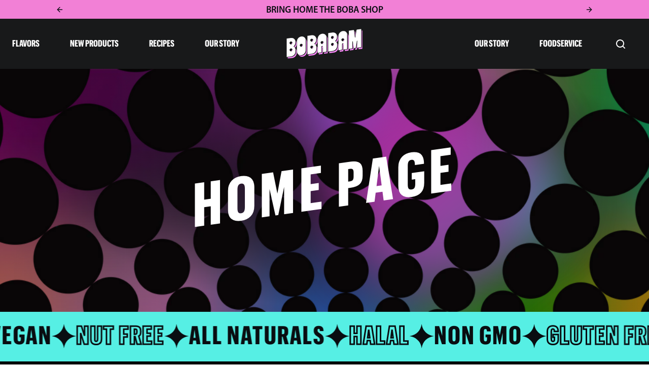

--- FILE ---
content_type: text/html; charset=utf-8
request_url: https://bobabam.com/collections/frontpage
body_size: 36477
content:
<!doctype html>
<html class="no-js " lang="en">
  <head>
    
    <meta charset="utf-8">
    <meta http-equiv="X-UA-Compatible" content="IE=edge">
    <meta name="viewport" content="width=device-width,initial-scale=1">
    <meta name="theme-color" content=""><link rel="canonical" href="https://bobabam.com/collections/frontpage">
    <link rel="preconnect" href="https://cdn.shopify.com" crossorigin><link rel="icon" type="image/png" href="//bobabam.com/cdn/shop/files/1204499984725746.EFn4ES5uCSsG6Zp8R86d_height640.png?crop=center&height=32&v=1682762303&width=32"><title>
      Home page
 &ndash; BOBABAM</title>

    

    

<meta property="og:site_name" content="BOBABAM">
<meta property="og:url" content="https://bobabam.com/collections/frontpage">
<meta property="og:title" content="Home page">
<meta property="og:type" content="website">
<meta property="og:description" content="Bring home the boba shop with BOBABAM&#39;s instant boba drink kits. 7 customizable flavors and the perfect chewy texture. You&#39;re only 60 seconds to boba shop bliss. Gluten-free. Non-GMO. Nut-free. Vegan. Kosher &amp; Halal."><meta property="og:image" content="http://bobabam.com/cdn/shop/files/Screenshot_2023-04-28_at_11.43.29_PM.png?v=1682747021">
  <meta property="og:image:secure_url" content="https://bobabam.com/cdn/shop/files/Screenshot_2023-04-28_at_11.43.29_PM.png?v=1682747021">
  <meta property="og:image:width" content="1690">
  <meta property="og:image:height" content="1300"><meta name="twitter:card" content="summary_large_image">
<meta name="twitter:title" content="Home page">
<meta name="twitter:description" content="Bring home the boba shop with BOBABAM&#39;s instant boba drink kits. 7 customizable flavors and the perfect chewy texture. You&#39;re only 60 seconds to boba shop bliss. Gluten-free. Non-GMO. Nut-free. Vegan. Kosher &amp; Halal.">


		<!-- Google Tag Manager -->
		<script>(function(w,d,s,l,i){w[l]=w[l]||[];w[l].push({'gtm.start':
          new Date().getTime(),event:'gtm.js'});var f=d.getElementsByTagName(s)[0],
        j=d.createElement(s),dl=l!='dataLayer'?'&l='+l:'';j.async=true;j.src=
        'https://www.googletagmanager.com/gtm.js?id='+i+dl;f.parentNode.insertBefore(j,f);
      })(window,document,'script','dataLayer','GTM-P366ZQ4');</script>
		<!-- End Google Tag Manager -->

    <script src="//bobabam.com/cdn/shop/t/36/assets/vendor.min.js?v=149030162213375700521730368878" defer="defer"></script>
    <script src="//bobabam.com/cdn/shop/t/36/assets/theme.min.js?v=48751177534080846371730368878" defer="defer"></script>

    <script>window.performance && window.performance.mark && window.performance.mark('shopify.content_for_header.start');</script><meta id="shopify-digital-wallet" name="shopify-digital-wallet" content="/73959735610/digital_wallets/dialog">
<meta name="shopify-checkout-api-token" content="048bef0cd9d8e5de39be994436905e07">
<link rel="alternate" type="application/atom+xml" title="Feed" href="/collections/frontpage.atom" />
<link rel="alternate" type="application/json+oembed" href="https://bobabam.com/collections/frontpage.oembed">
<script async="async" src="/checkouts/internal/preloads.js?locale=en-US"></script>
<link rel="preconnect" href="https://shop.app" crossorigin="anonymous">
<script async="async" src="https://shop.app/checkouts/internal/preloads.js?locale=en-US&shop_id=73959735610" crossorigin="anonymous"></script>
<script id="apple-pay-shop-capabilities" type="application/json">{"shopId":73959735610,"countryCode":"US","currencyCode":"USD","merchantCapabilities":["supports3DS"],"merchantId":"gid:\/\/shopify\/Shop\/73959735610","merchantName":"BOBABAM","requiredBillingContactFields":["postalAddress","email"],"requiredShippingContactFields":["postalAddress","email"],"shippingType":"shipping","supportedNetworks":["visa","masterCard","amex","discover","elo","jcb"],"total":{"type":"pending","label":"BOBABAM","amount":"1.00"},"shopifyPaymentsEnabled":true,"supportsSubscriptions":true}</script>
<script id="shopify-features" type="application/json">{"accessToken":"048bef0cd9d8e5de39be994436905e07","betas":["rich-media-storefront-analytics"],"domain":"bobabam.com","predictiveSearch":true,"shopId":73959735610,"locale":"en"}</script>
<script>var Shopify = Shopify || {};
Shopify.shop = "drink-bobabam.myshopify.com";
Shopify.locale = "en";
Shopify.currency = {"active":"USD","rate":"1.0"};
Shopify.country = "US";
Shopify.theme = {"name":"Northwrd | 11.16.24 10am PST | D2C Switch","id":173097320762,"schema_name":"Dawn","schema_version":"9.0.0","theme_store_id":887,"role":"main"};
Shopify.theme.handle = "null";
Shopify.theme.style = {"id":null,"handle":null};
Shopify.cdnHost = "bobabam.com/cdn";
Shopify.routes = Shopify.routes || {};
Shopify.routes.root = "/";</script>
<script type="module">!function(o){(o.Shopify=o.Shopify||{}).modules=!0}(window);</script>
<script>!function(o){function n(){var o=[];function n(){o.push(Array.prototype.slice.apply(arguments))}return n.q=o,n}var t=o.Shopify=o.Shopify||{};t.loadFeatures=n(),t.autoloadFeatures=n()}(window);</script>
<script>
  window.ShopifyPay = window.ShopifyPay || {};
  window.ShopifyPay.apiHost = "shop.app\/pay";
  window.ShopifyPay.redirectState = null;
</script>
<script id="shop-js-analytics" type="application/json">{"pageType":"collection"}</script>
<script defer="defer" async type="module" src="//bobabam.com/cdn/shopifycloud/shop-js/modules/v2/client.init-shop-cart-sync_WVOgQShq.en.esm.js"></script>
<script defer="defer" async type="module" src="//bobabam.com/cdn/shopifycloud/shop-js/modules/v2/chunk.common_C_13GLB1.esm.js"></script>
<script defer="defer" async type="module" src="//bobabam.com/cdn/shopifycloud/shop-js/modules/v2/chunk.modal_CLfMGd0m.esm.js"></script>
<script type="module">
  await import("//bobabam.com/cdn/shopifycloud/shop-js/modules/v2/client.init-shop-cart-sync_WVOgQShq.en.esm.js");
await import("//bobabam.com/cdn/shopifycloud/shop-js/modules/v2/chunk.common_C_13GLB1.esm.js");
await import("//bobabam.com/cdn/shopifycloud/shop-js/modules/v2/chunk.modal_CLfMGd0m.esm.js");

  window.Shopify.SignInWithShop?.initShopCartSync?.({"fedCMEnabled":true,"windoidEnabled":true});

</script>
<script>
  window.Shopify = window.Shopify || {};
  if (!window.Shopify.featureAssets) window.Shopify.featureAssets = {};
  window.Shopify.featureAssets['shop-js'] = {"shop-cart-sync":["modules/v2/client.shop-cart-sync_DuR37GeY.en.esm.js","modules/v2/chunk.common_C_13GLB1.esm.js","modules/v2/chunk.modal_CLfMGd0m.esm.js"],"init-fed-cm":["modules/v2/client.init-fed-cm_BucUoe6W.en.esm.js","modules/v2/chunk.common_C_13GLB1.esm.js","modules/v2/chunk.modal_CLfMGd0m.esm.js"],"shop-toast-manager":["modules/v2/client.shop-toast-manager_B0JfrpKj.en.esm.js","modules/v2/chunk.common_C_13GLB1.esm.js","modules/v2/chunk.modal_CLfMGd0m.esm.js"],"init-shop-cart-sync":["modules/v2/client.init-shop-cart-sync_WVOgQShq.en.esm.js","modules/v2/chunk.common_C_13GLB1.esm.js","modules/v2/chunk.modal_CLfMGd0m.esm.js"],"shop-button":["modules/v2/client.shop-button_B_U3bv27.en.esm.js","modules/v2/chunk.common_C_13GLB1.esm.js","modules/v2/chunk.modal_CLfMGd0m.esm.js"],"init-windoid":["modules/v2/client.init-windoid_DuP9q_di.en.esm.js","modules/v2/chunk.common_C_13GLB1.esm.js","modules/v2/chunk.modal_CLfMGd0m.esm.js"],"shop-cash-offers":["modules/v2/client.shop-cash-offers_BmULhtno.en.esm.js","modules/v2/chunk.common_C_13GLB1.esm.js","modules/v2/chunk.modal_CLfMGd0m.esm.js"],"pay-button":["modules/v2/client.pay-button_CrPSEbOK.en.esm.js","modules/v2/chunk.common_C_13GLB1.esm.js","modules/v2/chunk.modal_CLfMGd0m.esm.js"],"init-customer-accounts":["modules/v2/client.init-customer-accounts_jNk9cPYQ.en.esm.js","modules/v2/client.shop-login-button_DJ5ldayH.en.esm.js","modules/v2/chunk.common_C_13GLB1.esm.js","modules/v2/chunk.modal_CLfMGd0m.esm.js"],"avatar":["modules/v2/client.avatar_BTnouDA3.en.esm.js"],"checkout-modal":["modules/v2/client.checkout-modal_pBPyh9w8.en.esm.js","modules/v2/chunk.common_C_13GLB1.esm.js","modules/v2/chunk.modal_CLfMGd0m.esm.js"],"init-shop-for-new-customer-accounts":["modules/v2/client.init-shop-for-new-customer-accounts_BUoCy7a5.en.esm.js","modules/v2/client.shop-login-button_DJ5ldayH.en.esm.js","modules/v2/chunk.common_C_13GLB1.esm.js","modules/v2/chunk.modal_CLfMGd0m.esm.js"],"init-customer-accounts-sign-up":["modules/v2/client.init-customer-accounts-sign-up_CnczCz9H.en.esm.js","modules/v2/client.shop-login-button_DJ5ldayH.en.esm.js","modules/v2/chunk.common_C_13GLB1.esm.js","modules/v2/chunk.modal_CLfMGd0m.esm.js"],"init-shop-email-lookup-coordinator":["modules/v2/client.init-shop-email-lookup-coordinator_CzjY5t9o.en.esm.js","modules/v2/chunk.common_C_13GLB1.esm.js","modules/v2/chunk.modal_CLfMGd0m.esm.js"],"shop-follow-button":["modules/v2/client.shop-follow-button_CsYC63q7.en.esm.js","modules/v2/chunk.common_C_13GLB1.esm.js","modules/v2/chunk.modal_CLfMGd0m.esm.js"],"shop-login-button":["modules/v2/client.shop-login-button_DJ5ldayH.en.esm.js","modules/v2/chunk.common_C_13GLB1.esm.js","modules/v2/chunk.modal_CLfMGd0m.esm.js"],"shop-login":["modules/v2/client.shop-login_B9ccPdmx.en.esm.js","modules/v2/chunk.common_C_13GLB1.esm.js","modules/v2/chunk.modal_CLfMGd0m.esm.js"],"lead-capture":["modules/v2/client.lead-capture_D0K_KgYb.en.esm.js","modules/v2/chunk.common_C_13GLB1.esm.js","modules/v2/chunk.modal_CLfMGd0m.esm.js"],"payment-terms":["modules/v2/client.payment-terms_BWmiNN46.en.esm.js","modules/v2/chunk.common_C_13GLB1.esm.js","modules/v2/chunk.modal_CLfMGd0m.esm.js"]};
</script>
<script>(function() {
  var isLoaded = false;
  function asyncLoad() {
    if (isLoaded) return;
    isLoaded = true;
    var urls = ["https:\/\/static.shareasale.com\/json\/shopify\/shareasale-tracking.js?sasmid=152406\u0026ssmtid=19038\u0026shop=drink-bobabam.myshopify.com"];
    for (var i = 0; i < urls.length; i++) {
      var s = document.createElement('script');
      s.type = 'text/javascript';
      s.async = true;
      s.src = urls[i];
      var x = document.getElementsByTagName('script')[0];
      x.parentNode.insertBefore(s, x);
    }
  };
  if(window.attachEvent) {
    window.attachEvent('onload', asyncLoad);
  } else {
    window.addEventListener('load', asyncLoad, false);
  }
})();</script>
<script id="__st">var __st={"a":73959735610,"offset":-28800,"reqid":"c18482b5-34d3-4ecc-b6e0-181ef6be03c9-1769538518","pageurl":"bobabam.com\/collections\/frontpage","u":"c47089c32c86","p":"collection","rtyp":"collection","rid":440600527162};</script>
<script>window.ShopifyPaypalV4VisibilityTracking = true;</script>
<script id="captcha-bootstrap">!function(){'use strict';const t='contact',e='account',n='new_comment',o=[[t,t],['blogs',n],['comments',n],[t,'customer']],c=[[e,'customer_login'],[e,'guest_login'],[e,'recover_customer_password'],[e,'create_customer']],r=t=>t.map((([t,e])=>`form[action*='/${t}']:not([data-nocaptcha='true']) input[name='form_type'][value='${e}']`)).join(','),a=t=>()=>t?[...document.querySelectorAll(t)].map((t=>t.form)):[];function s(){const t=[...o],e=r(t);return a(e)}const i='password',u='form_key',d=['recaptcha-v3-token','g-recaptcha-response','h-captcha-response',i],f=()=>{try{return window.sessionStorage}catch{return}},m='__shopify_v',_=t=>t.elements[u];function p(t,e,n=!1){try{const o=window.sessionStorage,c=JSON.parse(o.getItem(e)),{data:r}=function(t){const{data:e,action:n}=t;return t[m]||n?{data:e,action:n}:{data:t,action:n}}(c);for(const[e,n]of Object.entries(r))t.elements[e]&&(t.elements[e].value=n);n&&o.removeItem(e)}catch(o){console.error('form repopulation failed',{error:o})}}const l='form_type',E='cptcha';function T(t){t.dataset[E]=!0}const w=window,h=w.document,L='Shopify',v='ce_forms',y='captcha';let A=!1;((t,e)=>{const n=(g='f06e6c50-85a8-45c8-87d0-21a2b65856fe',I='https://cdn.shopify.com/shopifycloud/storefront-forms-hcaptcha/ce_storefront_forms_captcha_hcaptcha.v1.5.2.iife.js',D={infoText:'Protected by hCaptcha',privacyText:'Privacy',termsText:'Terms'},(t,e,n)=>{const o=w[L][v],c=o.bindForm;if(c)return c(t,g,e,D).then(n);var r;o.q.push([[t,g,e,D],n]),r=I,A||(h.body.append(Object.assign(h.createElement('script'),{id:'captcha-provider',async:!0,src:r})),A=!0)});var g,I,D;w[L]=w[L]||{},w[L][v]=w[L][v]||{},w[L][v].q=[],w[L][y]=w[L][y]||{},w[L][y].protect=function(t,e){n(t,void 0,e),T(t)},Object.freeze(w[L][y]),function(t,e,n,w,h,L){const[v,y,A,g]=function(t,e,n){const i=e?o:[],u=t?c:[],d=[...i,...u],f=r(d),m=r(i),_=r(d.filter((([t,e])=>n.includes(e))));return[a(f),a(m),a(_),s()]}(w,h,L),I=t=>{const e=t.target;return e instanceof HTMLFormElement?e:e&&e.form},D=t=>v().includes(t);t.addEventListener('submit',(t=>{const e=I(t);if(!e)return;const n=D(e)&&!e.dataset.hcaptchaBound&&!e.dataset.recaptchaBound,o=_(e),c=g().includes(e)&&(!o||!o.value);(n||c)&&t.preventDefault(),c&&!n&&(function(t){try{if(!f())return;!function(t){const e=f();if(!e)return;const n=_(t);if(!n)return;const o=n.value;o&&e.removeItem(o)}(t);const e=Array.from(Array(32),(()=>Math.random().toString(36)[2])).join('');!function(t,e){_(t)||t.append(Object.assign(document.createElement('input'),{type:'hidden',name:u})),t.elements[u].value=e}(t,e),function(t,e){const n=f();if(!n)return;const o=[...t.querySelectorAll(`input[type='${i}']`)].map((({name:t})=>t)),c=[...d,...o],r={};for(const[a,s]of new FormData(t).entries())c.includes(a)||(r[a]=s);n.setItem(e,JSON.stringify({[m]:1,action:t.action,data:r}))}(t,e)}catch(e){console.error('failed to persist form',e)}}(e),e.submit())}));const S=(t,e)=>{t&&!t.dataset[E]&&(n(t,e.some((e=>e===t))),T(t))};for(const o of['focusin','change'])t.addEventListener(o,(t=>{const e=I(t);D(e)&&S(e,y())}));const B=e.get('form_key'),M=e.get(l),P=B&&M;t.addEventListener('DOMContentLoaded',(()=>{const t=y();if(P)for(const e of t)e.elements[l].value===M&&p(e,B);[...new Set([...A(),...v().filter((t=>'true'===t.dataset.shopifyCaptcha))])].forEach((e=>S(e,t)))}))}(h,new URLSearchParams(w.location.search),n,t,e,['guest_login'])})(!0,!0)}();</script>
<script integrity="sha256-4kQ18oKyAcykRKYeNunJcIwy7WH5gtpwJnB7kiuLZ1E=" data-source-attribution="shopify.loadfeatures" defer="defer" src="//bobabam.com/cdn/shopifycloud/storefront/assets/storefront/load_feature-a0a9edcb.js" crossorigin="anonymous"></script>
<script crossorigin="anonymous" defer="defer" src="//bobabam.com/cdn/shopifycloud/storefront/assets/shopify_pay/storefront-65b4c6d7.js?v=20250812"></script>
<script data-source-attribution="shopify.dynamic_checkout.dynamic.init">var Shopify=Shopify||{};Shopify.PaymentButton=Shopify.PaymentButton||{isStorefrontPortableWallets:!0,init:function(){window.Shopify.PaymentButton.init=function(){};var t=document.createElement("script");t.src="https://bobabam.com/cdn/shopifycloud/portable-wallets/latest/portable-wallets.en.js",t.type="module",document.head.appendChild(t)}};
</script>
<script data-source-attribution="shopify.dynamic_checkout.buyer_consent">
  function portableWalletsHideBuyerConsent(e){var t=document.getElementById("shopify-buyer-consent"),n=document.getElementById("shopify-subscription-policy-button");t&&n&&(t.classList.add("hidden"),t.setAttribute("aria-hidden","true"),n.removeEventListener("click",e))}function portableWalletsShowBuyerConsent(e){var t=document.getElementById("shopify-buyer-consent"),n=document.getElementById("shopify-subscription-policy-button");t&&n&&(t.classList.remove("hidden"),t.removeAttribute("aria-hidden"),n.addEventListener("click",e))}window.Shopify?.PaymentButton&&(window.Shopify.PaymentButton.hideBuyerConsent=portableWalletsHideBuyerConsent,window.Shopify.PaymentButton.showBuyerConsent=portableWalletsShowBuyerConsent);
</script>
<script data-source-attribution="shopify.dynamic_checkout.cart.bootstrap">document.addEventListener("DOMContentLoaded",(function(){function t(){return document.querySelector("shopify-accelerated-checkout-cart, shopify-accelerated-checkout")}if(t())Shopify.PaymentButton.init();else{new MutationObserver((function(e,n){t()&&(Shopify.PaymentButton.init(),n.disconnect())})).observe(document.body,{childList:!0,subtree:!0})}}));
</script>
<link id="shopify-accelerated-checkout-styles" rel="stylesheet" media="screen" href="https://bobabam.com/cdn/shopifycloud/portable-wallets/latest/accelerated-checkout-backwards-compat.css" crossorigin="anonymous">
<style id="shopify-accelerated-checkout-cart">
        #shopify-buyer-consent {
  margin-top: 1em;
  display: inline-block;
  width: 100%;
}

#shopify-buyer-consent.hidden {
  display: none;
}

#shopify-subscription-policy-button {
  background: none;
  border: none;
  padding: 0;
  text-decoration: underline;
  font-size: inherit;
  cursor: pointer;
}

#shopify-subscription-policy-button::before {
  box-shadow: none;
}

      </style>

<script>window.performance && window.performance.mark && window.performance.mark('shopify.content_for_header.end');</script>
<style data-shopify>@font-face {
    font-family: 'Myriad Pro';
    src: url('//bobabam.com/cdn/shop/t/36/assets/MyriadPro-SemiboldIt.otf?v=184355268538356887261730368878') format("opentype");
    font-weight: 600;
    font-style: italic;
    font-display: swap;
  }
  @font-face {
    font-family: 'Myriad Pro';
    src: url('//bobabam.com/cdn/shop/t/36/assets/MyriadPro-Semibold.otf?v=19683517047527286101730368878') format("opentype");
    font-weight: 600;
    font-style: normal;
    font-display: swap;
  }
  @font-face {
    font-family: 'Myriad Pro';
    src: url('//bobabam.com/cdn/shop/t/36/assets/MyriadPro-Regular.otf?v=178142313739650405201730368878') format("opentype");
    font-weight: 400;
    font-style: normal;
    font-display: swap;
  }
  @font-face {
    font-family: 'Myriad Pro';
    src: url('//bobabam.com/cdn/shop/t/36/assets/MyriadPro-It.otf?v=97914733715915011161730368878') format("opentype");
    font-weight: 400;
    font-style: italic;
    font-display: swap;
  }
  @font-face {
    font-family: 'Myriad Pro';
    src: url('//bobabam.com/cdn/shop/t/36/assets/MyriadPro-CondIt.otf?v=48399343877320414051730368878') format("opentype");
    font-weight: 400;
    font-style: italic;
	  font-stretch: condensed;
    font-display: swap;
  }
  @font-face {
    font-family: 'Myriad Pro';
    src: url('//bobabam.com/cdn/shop/t/36/assets/MyriadPro-Cond.otf?v=91828748192072701331730368878') format("opentype");
    font-weight: 400;
    font-style: normal;
	  font-stretch: condensed;
    font-display: swap;
  }
  @font-face {
    font-family: 'Myriad Pro';
    src: url('//bobabam.com/cdn/shop/t/36/assets/MyriadPro-BoldIt.otf?v=138352613393731415211730368878') format("opentype");
    font-weight: 700;
    font-style: italic;
    font-display: swap;
  }
  @font-face {
    font-family: 'Myriad Pro';
    src: url('//bobabam.com/cdn/shop/t/36/assets/MyriadPro-BoldCondIt.otf?v=129125757913595315981730368878') format("opentype");
    font-weight: 700;
    font-style: italic;
	  font-stretch: condensed;
    font-display: swap;
  }
  @font-face {
    font-family: 'Myriad Pro';
    src: url('//bobabam.com/cdn/shop/t/36/assets/MyriadPro-BoldCond.otf?v=92413446842954583281730368878') format("opentype");
    font-weight: 700;
    font-style: normal;
	  font-stretch: condensed;
    font-display: swap;
  }
  @font-face {
    font-family: 'Myriad Pro';
    src: url('//bobabam.com/cdn/shop/t/36/assets/MyriadPro-Bold.otf?v=411161289064950351730368878') format("opentype");
    font-weight: 700;
    font-style: normal;
    font-display: swap;
  }
  @font-face {
    font-family: 'Graphik XCond Web';
    src: url('//bobabam.com/cdn/shop/t/36/assets/Graphik%20XCond%20Web%20Regular.otf?v=9586955595003580331730368878') format("opentype");
    font-weight: 400;
    font-style: normal;
    font-display: swap;
  }

  :root {
    --font-body-family: 'Myriad Pro', sans-serif;
    --font-heading-family: 'Graphik XCond Web', sans-serif;

    --font-body-size: 16px;
    --font-body-size-big: 18px;
    --font-body-size-medium: 20px;
    --font-body-size-small: 14px;

	  --h1-desktop-size: 120px;
	  --h2-desktop-size: 59px;
	  --h3-desktop-size: 50px;
	  --h4-desktop-size: 36px;
	  --h5-desktop-size: 28px;
	  --h6-desktop-size: 18px;

	  --h1-mobile-size: 60px;
	  --h2-mobile-size: 44px;
	  --h3-mobile-size: 36px;
	  --h4-mobile-size: 30px;
	  --h5-mobile-size: 22px;
	  --h6-mobile-size: 16px;

	  --button-font-size: 22px;
	  --button-small-font-size: 18px;

	  --text-color-primary: 255, 255, 255;
	  --text-color-secondary: 9, 13, 17;

    --page-width: 1400px;

	  --transition-duration-default: 0.2s;
	  --transition-duration-short: 0.1s;

	  --color-primary-1: 242, 128, 214;
	  --color-primary-2: 255, 255, 255;
	  --color-primary-3: 9, 13, 17;
	  --color-primary-4: 40, 47, 55;
	  --color-primary-5: 189, 196, 205;

	  --color-secondary-1: 255, 134, 114;
	  --color-secondary-2: 239, 134, 206;
	  --color-secondary-3: 240, 133, 115;
	  --color-secondary-4: 99, 207, 227;
	  --color-secondary-5: 255, 182, 0;
	  --color-secondary-6: 191, 221, 188;
	  --color-secondary-7: 194, 166, 225;

	  --background-color-1: 8, 6, 6;
	  --background-color-2: 24, 25, 26;
	  --background-color-3: 86, 239, 228;
	  --background-color-4: 246, 167, 215;
	  --background-color-5: 194, 166, 225;

	  --color-lines: 37, 38, 39;

	  --color-error: 230, 71, 131;

	  --form-input-text-color: 40, 47, 55;
	  --form-input-text-background: 255, 255, 255;

	  --button-primary-background-color: 8, 6, 6;
	  --button-primary-label-color: 255, 255, 255;
	  --button-primary-hover-background-color: 255, 255, 255;
	  --button-primary-hover-label-color: 9, 13, 17;

	  --button-secondary-background-color: 255, 255, 255;
	  --button-secondary-label-color: 9, 13, 17;
	  --button-secondary-hover-background-color: 9, 13, 17;
	  --button-secondary-hover-label-color: 255, 255, 255;
  }</style><link href="//bobabam.com/cdn/shop/t/36/assets/theme.min.css?v=179116804232695828261730374254" as="style" rel="preload">
    <link href="//bobabam.com/cdn/shop/t/36/assets/theme.min.css?v=179116804232695828261730374254" rel="stylesheet" type="text/css" media="all" />

		
			<link href="//bobabam.com/cdn/shop/t/36/assets/aos.min.css?v=58420998559728051311730368878" as="style" rel="preload">
			<link href="//bobabam.com/cdn/shop/t/36/assets/aos.min.css?v=58420998559728051311730368878" rel="stylesheet" type="text/css" media="all" />
		
<link rel="stylesheet" href="//bobabam.com/cdn/shop/t/36/assets/predictive-search.min.css?v=79725422193150868851730368878" media="print" onload="this.media='all'"><link href="//bobabam.com/cdn/shop/t/36/assets/jdgm-reviews.min.css?v=104584443623734300871730368878" as="style" rel="preload">
	 <link href="//bobabam.com/cdn/shop/t/36/assets/jdgm-reviews.min.css?v=104584443623734300871730368878" rel="stylesheet" type="text/css" media="all" />

    <script>
      document.documentElement.className = document.documentElement.className.replace('no-js', 'js');
    </script>
    <script async src="https://apps.bazaarvoice.com/deployments/bobabam/main_site/production/en_US/bv.js"></script>

  <!-- BEGIN app block: shopify://apps/judge-me-reviews/blocks/judgeme_core/61ccd3b1-a9f2-4160-9fe9-4fec8413e5d8 --><!-- Start of Judge.me Core -->






<link rel="dns-prefetch" href="https://cdnwidget.judge.me">
<link rel="dns-prefetch" href="https://cdn.judge.me">
<link rel="dns-prefetch" href="https://cdn1.judge.me">
<link rel="dns-prefetch" href="https://api.judge.me">

<script data-cfasync='false' class='jdgm-settings-script'>window.jdgmSettings={"pagination":5,"disable_web_reviews":false,"badge_no_review_text":"No reviews","badge_n_reviews_text":"({{ n }})","hide_badge_preview_if_no_reviews":true,"badge_hide_text":false,"enforce_center_preview_badge":false,"widget_title":"Customer Reviews","widget_open_form_text":"Leave a review","widget_close_form_text":"Cancel review","widget_refresh_page_text":"Refresh page","widget_summary_text":"Based on {{ number_of_reviews }} review/reviews","widget_no_review_text":"Be the first to leave a review","widget_name_field_text":"Display name","widget_verified_name_field_text":"Verified Name (public)","widget_name_placeholder_text":"Display name","widget_required_field_error_text":"This field is required.","widget_email_field_text":"Email address","widget_verified_email_field_text":"Verified Email (private, can not be edited)","widget_email_placeholder_text":"Your email address","widget_email_field_error_text":"Please enter a valid email address.","widget_rating_field_text":"Rating","widget_review_title_field_text":"Review Title","widget_review_title_placeholder_text":"Give your review a title","widget_review_body_field_text":"Review content","widget_review_body_placeholder_text":"Start writing here...","widget_pictures_field_text":"Picture/Video (optional)","widget_submit_review_text":"Submit Review","widget_submit_verified_review_text":"Submit Verified Review","widget_submit_success_msg_with_auto_publish":"Thank you! Please refresh the page in a few moments to see your review. You can remove or edit your review by logging into \u003ca href='https://judge.me/login' target='_blank' rel='nofollow noopener'\u003eJudge.me\u003c/a\u003e","widget_submit_success_msg_no_auto_publish":"Thank you! Your review will be published as soon as it is approved by the shop admin. You can remove or edit your review by logging into \u003ca href='https://judge.me/login' target='_blank' rel='nofollow noopener'\u003eJudge.me\u003c/a\u003e","widget_show_default_reviews_out_of_total_text":"Showing {{ n_reviews_shown }} out of {{ n_reviews }} reviews.","widget_show_all_link_text":"Show all","widget_show_less_link_text":"Show less","widget_author_said_text":"{{ reviewer_name }} said:","widget_days_text":"{{ n }} days ago","widget_weeks_text":"{{ n }} week/weeks ago","widget_months_text":"{{ n }} month/months ago","widget_years_text":"{{ n }} year/years ago","widget_yesterday_text":"Yesterday","widget_today_text":"Today","widget_replied_text":"\u003e\u003e {{ shop_name }} replied:","widget_read_more_text":"Read more","widget_reviewer_name_as_initial":"","widget_rating_filter_color":"#fbcd0a","widget_rating_filter_see_all_text":"See all reviews","widget_sorting_most_recent_text":"Most Recent","widget_sorting_highest_rating_text":"Highest Rating","widget_sorting_lowest_rating_text":"Lowest Rating","widget_sorting_with_pictures_text":"Only Pictures","widget_sorting_most_helpful_text":"Most Helpful","widget_open_question_form_text":"Ask a question","widget_reviews_subtab_text":"Reviews","widget_questions_subtab_text":"Questions","widget_question_label_text":"Question","widget_answer_label_text":"Answer","widget_question_placeholder_text":"Write your question here","widget_submit_question_text":"Submit Question","widget_question_submit_success_text":"Thank you for your question! We will notify you once it gets answered.","verified_badge_text":"Verified","verified_badge_bg_color":"","verified_badge_text_color":"","verified_badge_placement":"left-of-reviewer-name","widget_review_max_height":"","widget_hide_border":false,"widget_social_share":false,"widget_thumb":false,"widget_review_location_show":false,"widget_location_format":"","all_reviews_include_out_of_store_products":true,"all_reviews_out_of_store_text":"(out of store)","all_reviews_pagination":100,"all_reviews_product_name_prefix_text":"about","enable_review_pictures":true,"enable_question_anwser":false,"widget_theme":"default","review_date_format":"mm/dd/yyyy","default_sort_method":"most-recent","widget_product_reviews_subtab_text":"Product Reviews","widget_shop_reviews_subtab_text":"Shop Reviews","widget_other_products_reviews_text":"Reviews for other products","widget_store_reviews_subtab_text":"Store reviews","widget_no_store_reviews_text":"This store hasn't received any reviews yet","widget_web_restriction_product_reviews_text":"This product hasn't received any reviews yet","widget_no_items_text":"No items found","widget_show_more_text":"Show more","widget_write_a_store_review_text":"Write a Store Review","widget_other_languages_heading":"Reviews in Other Languages","widget_translate_review_text":"Translate review to {{ language }}","widget_translating_review_text":"Translating...","widget_show_original_translation_text":"Show original ({{ language }})","widget_translate_review_failed_text":"Review couldn't be translated.","widget_translate_review_retry_text":"Retry","widget_translate_review_try_again_later_text":"Try again later","show_product_url_for_grouped_product":false,"widget_sorting_pictures_first_text":"Pictures First","show_pictures_on_all_rev_page_mobile":false,"show_pictures_on_all_rev_page_desktop":false,"floating_tab_hide_mobile_install_preference":false,"floating_tab_button_name":"★ Reviews","floating_tab_title":"Let customers speak for us","floating_tab_button_color":"","floating_tab_button_background_color":"","floating_tab_url":"","floating_tab_url_enabled":false,"floating_tab_tab_style":"text","all_reviews_text_badge_text":"Customers rate us {{ shop.metafields.judgeme.all_reviews_rating | round: 1 }}/5 based on {{ shop.metafields.judgeme.all_reviews_count }} reviews.","all_reviews_text_badge_text_branded_style":"{{ shop.metafields.judgeme.all_reviews_rating | round: 1 }} out of 5 stars based on {{ shop.metafields.judgeme.all_reviews_count }} reviews","is_all_reviews_text_badge_a_link":false,"show_stars_for_all_reviews_text_badge":false,"all_reviews_text_badge_url":"","all_reviews_text_style":"branded","all_reviews_text_color_style":"judgeme_brand_color","all_reviews_text_color":"#108474","all_reviews_text_show_jm_brand":true,"featured_carousel_show_header":true,"featured_carousel_title":"Let customers speak for us","testimonials_carousel_title":"Customers are saying","videos_carousel_title":"Real customer stories","cards_carousel_title":"Customers are saying","featured_carousel_count_text":"from {{ n }} reviews","featured_carousel_add_link_to_all_reviews_page":false,"featured_carousel_url":"","featured_carousel_show_images":true,"featured_carousel_autoslide_interval":5,"featured_carousel_arrows_on_the_sides":false,"featured_carousel_height":250,"featured_carousel_width":80,"featured_carousel_image_size":0,"featured_carousel_image_height":250,"featured_carousel_arrow_color":"#eeeeee","verified_count_badge_style":"branded","verified_count_badge_orientation":"horizontal","verified_count_badge_color_style":"judgeme_brand_color","verified_count_badge_color":"#108474","is_verified_count_badge_a_link":false,"verified_count_badge_url":"","verified_count_badge_show_jm_brand":true,"widget_rating_preset_default":5,"widget_first_sub_tab":"product-reviews","widget_show_histogram":true,"widget_histogram_use_custom_color":false,"widget_pagination_use_custom_color":false,"widget_star_use_custom_color":false,"widget_verified_badge_use_custom_color":false,"widget_write_review_use_custom_color":false,"picture_reminder_submit_button":"Upload Pictures","enable_review_videos":false,"mute_video_by_default":false,"widget_sorting_videos_first_text":"Videos First","widget_review_pending_text":"Pending","featured_carousel_items_for_large_screen":3,"social_share_options_order":"Facebook,Twitter","remove_microdata_snippet":true,"disable_json_ld":false,"enable_json_ld_products":false,"preview_badge_show_question_text":false,"preview_badge_no_question_text":"No questions","preview_badge_n_question_text":"{{ number_of_questions }} question/questions","qa_badge_show_icon":false,"qa_badge_position":"same-row","remove_judgeme_branding":false,"widget_add_search_bar":false,"widget_search_bar_placeholder":"Search","widget_sorting_verified_only_text":"Verified only","featured_carousel_theme":"default","featured_carousel_show_rating":true,"featured_carousel_show_title":true,"featured_carousel_show_body":true,"featured_carousel_show_date":false,"featured_carousel_show_reviewer":true,"featured_carousel_show_product":false,"featured_carousel_header_background_color":"#108474","featured_carousel_header_text_color":"#ffffff","featured_carousel_name_product_separator":"reviewed","featured_carousel_full_star_background":"#108474","featured_carousel_empty_star_background":"#dadada","featured_carousel_vertical_theme_background":"#f9fafb","featured_carousel_verified_badge_enable":true,"featured_carousel_verified_badge_color":"#108474","featured_carousel_border_style":"round","featured_carousel_review_line_length_limit":3,"featured_carousel_more_reviews_button_text":"Read more reviews","featured_carousel_view_product_button_text":"View product","all_reviews_page_load_reviews_on":"scroll","all_reviews_page_load_more_text":"Load More Reviews","disable_fb_tab_reviews":false,"enable_ajax_cdn_cache":false,"widget_advanced_speed_features":5,"widget_public_name_text":"displayed publicly like","default_reviewer_name":"John Smith","default_reviewer_name_has_non_latin":true,"widget_reviewer_anonymous":"Anonymous","medals_widget_title":"Judge.me Review Medals","medals_widget_background_color":"#f9fafb","medals_widget_position":"footer_all_pages","medals_widget_border_color":"#f9fafb","medals_widget_verified_text_position":"left","medals_widget_use_monochromatic_version":false,"medals_widget_elements_color":"#108474","show_reviewer_avatar":true,"widget_invalid_yt_video_url_error_text":"Not a YouTube video URL","widget_max_length_field_error_text":"Please enter no more than {0} characters.","widget_show_country_flag":false,"widget_show_collected_via_shop_app":true,"widget_verified_by_shop_badge_style":"light","widget_verified_by_shop_text":"Verified by Shop","widget_show_photo_gallery":false,"widget_load_with_code_splitting":true,"widget_ugc_install_preference":false,"widget_ugc_title":"Made by us, Shared by you","widget_ugc_subtitle":"Tag us to see your picture featured in our page","widget_ugc_arrows_color":"#ffffff","widget_ugc_primary_button_text":"Buy Now","widget_ugc_primary_button_background_color":"#108474","widget_ugc_primary_button_text_color":"#ffffff","widget_ugc_primary_button_border_width":"0","widget_ugc_primary_button_border_style":"none","widget_ugc_primary_button_border_color":"#108474","widget_ugc_primary_button_border_radius":"25","widget_ugc_secondary_button_text":"Load More","widget_ugc_secondary_button_background_color":"#ffffff","widget_ugc_secondary_button_text_color":"#108474","widget_ugc_secondary_button_border_width":"2","widget_ugc_secondary_button_border_style":"solid","widget_ugc_secondary_button_border_color":"#108474","widget_ugc_secondary_button_border_radius":"25","widget_ugc_reviews_button_text":"View Reviews","widget_ugc_reviews_button_background_color":"#ffffff","widget_ugc_reviews_button_text_color":"#108474","widget_ugc_reviews_button_border_width":"2","widget_ugc_reviews_button_border_style":"solid","widget_ugc_reviews_button_border_color":"#108474","widget_ugc_reviews_button_border_radius":"25","widget_ugc_reviews_button_link_to":"judgeme-reviews-page","widget_ugc_show_post_date":true,"widget_ugc_max_width":"800","widget_rating_metafield_value_type":true,"widget_primary_color":"#000000","widget_enable_secondary_color":false,"widget_secondary_color":"#edf5f5","widget_summary_average_rating_text":"{{ average_rating }}","widget_media_grid_title":"Customer photos \u0026 videos","widget_media_grid_see_more_text":"See more","widget_round_style":false,"widget_show_product_medals":true,"widget_verified_by_judgeme_text":"Verified by Judge.me","widget_show_store_medals":true,"widget_verified_by_judgeme_text_in_store_medals":"Verified by Judge.me","widget_media_field_exceed_quantity_message":"Sorry, we can only accept {{ max_media }} for one review.","widget_media_field_exceed_limit_message":"{{ file_name }} is too large, please select a {{ media_type }} less than {{ size_limit }}MB.","widget_review_submitted_text":"Review Submitted!","widget_question_submitted_text":"Question Submitted!","widget_close_form_text_question":"Cancel","widget_write_your_answer_here_text":"Write your answer here","widget_enabled_branded_link":true,"widget_show_collected_by_judgeme":true,"widget_reviewer_name_color":"","widget_write_review_text_color":"","widget_write_review_bg_color":"","widget_collected_by_judgeme_text":"collected by Judge.me","widget_pagination_type":"standard","widget_load_more_text":"Load More","widget_load_more_color":"#108474","widget_full_review_text":"Full Review","widget_read_more_reviews_text":"Read More Reviews","widget_read_questions_text":"Read Questions","widget_questions_and_answers_text":"Questions \u0026 Answers","widget_verified_by_text":"Verified by","widget_verified_text":"Verified","widget_number_of_reviews_text":"{{ number_of_reviews }} reviews","widget_back_button_text":"Back","widget_next_button_text":"Next","widget_custom_forms_filter_button":"Filters","custom_forms_style":"horizontal","widget_show_review_information":false,"how_reviews_are_collected":"How reviews are collected?","widget_show_review_keywords":false,"widget_gdpr_statement":"How we use your data: We'll only contact you about the review you left, and only if necessary. By submitting your review, you agree to Judge.me's \u003ca href='https://judge.me/terms' target='_blank' rel='nofollow noopener'\u003eterms\u003c/a\u003e, \u003ca href='https://judge.me/privacy' target='_blank' rel='nofollow noopener'\u003eprivacy\u003c/a\u003e and \u003ca href='https://judge.me/content-policy' target='_blank' rel='nofollow noopener'\u003econtent\u003c/a\u003e policies.","widget_multilingual_sorting_enabled":false,"widget_translate_review_content_enabled":false,"widget_translate_review_content_method":"manual","popup_widget_review_selection":"automatically_with_pictures","popup_widget_round_border_style":true,"popup_widget_show_title":true,"popup_widget_show_body":true,"popup_widget_show_reviewer":false,"popup_widget_show_product":true,"popup_widget_show_pictures":true,"popup_widget_use_review_picture":true,"popup_widget_show_on_home_page":true,"popup_widget_show_on_product_page":true,"popup_widget_show_on_collection_page":true,"popup_widget_show_on_cart_page":true,"popup_widget_position":"bottom_left","popup_widget_first_review_delay":5,"popup_widget_duration":5,"popup_widget_interval":5,"popup_widget_review_count":5,"popup_widget_hide_on_mobile":true,"review_snippet_widget_round_border_style":true,"review_snippet_widget_card_color":"#FFFFFF","review_snippet_widget_slider_arrows_background_color":"#FFFFFF","review_snippet_widget_slider_arrows_color":"#000000","review_snippet_widget_star_color":"#108474","show_product_variant":false,"all_reviews_product_variant_label_text":"Variant: ","widget_show_verified_branding":true,"widget_ai_summary_title":"Customers say","widget_ai_summary_disclaimer":"AI-powered review summary based on recent customer reviews","widget_show_ai_summary":false,"widget_show_ai_summary_bg":false,"widget_show_review_title_input":true,"redirect_reviewers_invited_via_email":"review_widget","request_store_review_after_product_review":false,"request_review_other_products_in_order":false,"review_form_color_scheme":"default","review_form_corner_style":"square","review_form_star_color":{},"review_form_text_color":"#333333","review_form_background_color":"#ffffff","review_form_field_background_color":"#fafafa","review_form_button_color":{},"review_form_button_text_color":"#ffffff","review_form_modal_overlay_color":"#000000","review_content_screen_title_text":"How would you rate this product?","review_content_introduction_text":"We would love it if you would share a bit about your experience.","store_review_form_title_text":"How would you rate this store?","store_review_form_introduction_text":"We would love it if you would share a bit about your experience.","show_review_guidance_text":true,"one_star_review_guidance_text":"Poor","five_star_review_guidance_text":"Great","customer_information_screen_title_text":"About you","customer_information_introduction_text":"Please tell us more about you.","custom_questions_screen_title_text":"Your experience in more detail","custom_questions_introduction_text":"Here are a few questions to help us understand more about your experience.","review_submitted_screen_title_text":"Thanks for your review!","review_submitted_screen_thank_you_text":"We are processing it and it will appear on the store soon.","review_submitted_screen_email_verification_text":"Please confirm your email by clicking the link we just sent you. This helps us keep reviews authentic.","review_submitted_request_store_review_text":"Would you like to share your experience of shopping with us?","review_submitted_review_other_products_text":"Would you like to review these products?","store_review_screen_title_text":"Would you like to share your experience of shopping with us?","store_review_introduction_text":"We value your feedback and use it to improve. Please share any thoughts or suggestions you have.","reviewer_media_screen_title_picture_text":"Share a picture","reviewer_media_introduction_picture_text":"Upload a photo to support your review.","reviewer_media_screen_title_video_text":"Share a video","reviewer_media_introduction_video_text":"Upload a video to support your review.","reviewer_media_screen_title_picture_or_video_text":"Share a picture or video","reviewer_media_introduction_picture_or_video_text":"Upload a photo or video to support your review.","reviewer_media_youtube_url_text":"Paste your Youtube URL here","advanced_settings_next_step_button_text":"Next","advanced_settings_close_review_button_text":"Close","modal_write_review_flow":false,"write_review_flow_required_text":"Required","write_review_flow_privacy_message_text":"We respect your privacy.","write_review_flow_anonymous_text":"Post review as anonymous","write_review_flow_visibility_text":"This won't be visible to other customers.","write_review_flow_multiple_selection_help_text":"Select as many as you like","write_review_flow_single_selection_help_text":"Select one option","write_review_flow_required_field_error_text":"This field is required","write_review_flow_invalid_email_error_text":"Please enter a valid email address","write_review_flow_max_length_error_text":"Max. {{ max_length }} characters.","write_review_flow_media_upload_text":"\u003cb\u003eClick to upload\u003c/b\u003e or drag and drop","write_review_flow_gdpr_statement":"We'll only contact you about your review if necessary. By submitting your review, you agree to our \u003ca href='https://judge.me/terms' target='_blank' rel='nofollow noopener'\u003eterms and conditions\u003c/a\u003e and \u003ca href='https://judge.me/privacy' target='_blank' rel='nofollow noopener'\u003eprivacy policy\u003c/a\u003e.","rating_only_reviews_enabled":false,"show_negative_reviews_help_screen":false,"new_review_flow_help_screen_rating_threshold":3,"negative_review_resolution_screen_title_text":"Tell us more","negative_review_resolution_text":"Your experience matters to us. If there were issues with your purchase, we're here to help. Feel free to reach out to us, we'd love the opportunity to make things right.","negative_review_resolution_button_text":"Contact us","negative_review_resolution_proceed_with_review_text":"Leave a review","negative_review_resolution_subject":"Issue with purchase from {{ shop_name }}.{{ order_name }}","preview_badge_collection_page_install_status":false,"widget_review_custom_css":"","preview_badge_custom_css":"","preview_badge_stars_count":"5-stars","featured_carousel_custom_css":"","floating_tab_custom_css":"","all_reviews_widget_custom_css":"","medals_widget_custom_css":"","verified_badge_custom_css":"","all_reviews_text_custom_css":"","transparency_badges_collected_via_store_invite":false,"transparency_badges_from_another_provider":false,"transparency_badges_collected_from_store_visitor":false,"transparency_badges_collected_by_verified_review_provider":false,"transparency_badges_earned_reward":false,"transparency_badges_collected_via_store_invite_text":"Review collected via store invitation","transparency_badges_from_another_provider_text":"Review collected from another provider","transparency_badges_collected_from_store_visitor_text":"Review collected from a store visitor","transparency_badges_written_in_google_text":"Review written in Google","transparency_badges_written_in_etsy_text":"Review written in Etsy","transparency_badges_written_in_shop_app_text":"Review written in Shop App","transparency_badges_earned_reward_text":"Review earned a reward for future purchase","product_review_widget_per_page":10,"widget_store_review_label_text":"Review about the store","checkout_comment_extension_title_on_product_page":"Customer Comments","checkout_comment_extension_num_latest_comment_show":5,"checkout_comment_extension_format":"name_and_timestamp","checkout_comment_customer_name":"last_initial","checkout_comment_comment_notification":true,"preview_badge_collection_page_install_preference":false,"preview_badge_home_page_install_preference":false,"preview_badge_product_page_install_preference":false,"review_widget_install_preference":"","review_carousel_install_preference":false,"floating_reviews_tab_install_preference":"none","verified_reviews_count_badge_install_preference":false,"all_reviews_text_install_preference":false,"review_widget_best_location":false,"judgeme_medals_install_preference":false,"review_widget_revamp_enabled":false,"review_widget_qna_enabled":false,"review_widget_header_theme":"minimal","review_widget_widget_title_enabled":true,"review_widget_header_text_size":"medium","review_widget_header_text_weight":"regular","review_widget_average_rating_style":"compact","review_widget_bar_chart_enabled":true,"review_widget_bar_chart_type":"numbers","review_widget_bar_chart_style":"standard","review_widget_expanded_media_gallery_enabled":false,"review_widget_reviews_section_theme":"standard","review_widget_image_style":"thumbnails","review_widget_review_image_ratio":"square","review_widget_stars_size":"medium","review_widget_verified_badge":"standard_text","review_widget_review_title_text_size":"medium","review_widget_review_text_size":"medium","review_widget_review_text_length":"medium","review_widget_number_of_columns_desktop":3,"review_widget_carousel_transition_speed":5,"review_widget_custom_questions_answers_display":"always","review_widget_button_text_color":"#FFFFFF","review_widget_text_color":"#000000","review_widget_lighter_text_color":"#7B7B7B","review_widget_corner_styling":"soft","review_widget_review_word_singular":"review","review_widget_review_word_plural":"reviews","review_widget_voting_label":"Helpful?","review_widget_shop_reply_label":"Reply from {{ shop_name }}:","review_widget_filters_title":"Filters","qna_widget_question_word_singular":"Question","qna_widget_question_word_plural":"Questions","qna_widget_answer_reply_label":"Answer from {{ answerer_name }}:","qna_content_screen_title_text":"Ask a question about this product","qna_widget_question_required_field_error_text":"Please enter your question.","qna_widget_flow_gdpr_statement":"We'll only contact you about your question if necessary. By submitting your question, you agree to our \u003ca href='https://judge.me/terms' target='_blank' rel='nofollow noopener'\u003eterms and conditions\u003c/a\u003e and \u003ca href='https://judge.me/privacy' target='_blank' rel='nofollow noopener'\u003eprivacy policy\u003c/a\u003e.","qna_widget_question_submitted_text":"Thanks for your question!","qna_widget_close_form_text_question":"Close","qna_widget_question_submit_success_text":"We’ll notify you by email when your question is answered.","all_reviews_widget_v2025_enabled":false,"all_reviews_widget_v2025_header_theme":"default","all_reviews_widget_v2025_widget_title_enabled":true,"all_reviews_widget_v2025_header_text_size":"medium","all_reviews_widget_v2025_header_text_weight":"regular","all_reviews_widget_v2025_average_rating_style":"compact","all_reviews_widget_v2025_bar_chart_enabled":true,"all_reviews_widget_v2025_bar_chart_type":"numbers","all_reviews_widget_v2025_bar_chart_style":"standard","all_reviews_widget_v2025_expanded_media_gallery_enabled":false,"all_reviews_widget_v2025_show_store_medals":true,"all_reviews_widget_v2025_show_photo_gallery":true,"all_reviews_widget_v2025_show_review_keywords":false,"all_reviews_widget_v2025_show_ai_summary":false,"all_reviews_widget_v2025_show_ai_summary_bg":false,"all_reviews_widget_v2025_add_search_bar":false,"all_reviews_widget_v2025_default_sort_method":"most-recent","all_reviews_widget_v2025_reviews_per_page":10,"all_reviews_widget_v2025_reviews_section_theme":"default","all_reviews_widget_v2025_image_style":"thumbnails","all_reviews_widget_v2025_review_image_ratio":"square","all_reviews_widget_v2025_stars_size":"medium","all_reviews_widget_v2025_verified_badge":"bold_badge","all_reviews_widget_v2025_review_title_text_size":"medium","all_reviews_widget_v2025_review_text_size":"medium","all_reviews_widget_v2025_review_text_length":"medium","all_reviews_widget_v2025_number_of_columns_desktop":3,"all_reviews_widget_v2025_carousel_transition_speed":5,"all_reviews_widget_v2025_custom_questions_answers_display":"always","all_reviews_widget_v2025_show_product_variant":false,"all_reviews_widget_v2025_show_reviewer_avatar":true,"all_reviews_widget_v2025_reviewer_name_as_initial":"","all_reviews_widget_v2025_review_location_show":false,"all_reviews_widget_v2025_location_format":"","all_reviews_widget_v2025_show_country_flag":false,"all_reviews_widget_v2025_verified_by_shop_badge_style":"light","all_reviews_widget_v2025_social_share":false,"all_reviews_widget_v2025_social_share_options_order":"Facebook,Twitter,LinkedIn,Pinterest","all_reviews_widget_v2025_pagination_type":"standard","all_reviews_widget_v2025_button_text_color":"#FFFFFF","all_reviews_widget_v2025_text_color":"#000000","all_reviews_widget_v2025_lighter_text_color":"#7B7B7B","all_reviews_widget_v2025_corner_styling":"soft","all_reviews_widget_v2025_title":"Customer reviews","all_reviews_widget_v2025_ai_summary_title":"Customers say about this store","all_reviews_widget_v2025_no_review_text":"Be the first to write a review","platform":"shopify","branding_url":"https://app.judge.me/reviews","branding_text":"Powered by Judge.me","locale":"en","reply_name":"BOBABAM","widget_version":"3.0","footer":true,"autopublish":false,"review_dates":true,"enable_custom_form":false,"shop_locale":"en","enable_multi_locales_translations":false,"show_review_title_input":true,"review_verification_email_status":"always","can_be_branded":false,"reply_name_text":"BOBABAM"};</script> <style class='jdgm-settings-style'>.jdgm-xx{left:0}:root{--jdgm-primary-color: #000;--jdgm-secondary-color: rgba(0,0,0,0.1);--jdgm-star-color: #000;--jdgm-write-review-text-color: white;--jdgm-write-review-bg-color: #000000;--jdgm-paginate-color: #000;--jdgm-border-radius: 0;--jdgm-reviewer-name-color: #000000}.jdgm-histogram__bar-content{background-color:#000}.jdgm-rev[data-verified-buyer=true] .jdgm-rev__icon.jdgm-rev__icon:after,.jdgm-rev__buyer-badge.jdgm-rev__buyer-badge{color:white;background-color:#000}.jdgm-review-widget--small .jdgm-gallery.jdgm-gallery .jdgm-gallery__thumbnail-link:nth-child(8) .jdgm-gallery__thumbnail-wrapper.jdgm-gallery__thumbnail-wrapper:before{content:"See more"}@media only screen and (min-width: 768px){.jdgm-gallery.jdgm-gallery .jdgm-gallery__thumbnail-link:nth-child(8) .jdgm-gallery__thumbnail-wrapper.jdgm-gallery__thumbnail-wrapper:before{content:"See more"}}.jdgm-prev-badge[data-average-rating='0.00']{display:none !important}.jdgm-author-all-initials{display:none !important}.jdgm-author-last-initial{display:none !important}.jdgm-rev-widg__title{visibility:hidden}.jdgm-rev-widg__summary-text{visibility:hidden}.jdgm-prev-badge__text{visibility:hidden}.jdgm-rev__prod-link-prefix:before{content:'about'}.jdgm-rev__variant-label:before{content:'Variant: '}.jdgm-rev__out-of-store-text:before{content:'(out of store)'}@media only screen and (min-width: 768px){.jdgm-rev__pics .jdgm-rev_all-rev-page-picture-separator,.jdgm-rev__pics .jdgm-rev__product-picture{display:none}}@media only screen and (max-width: 768px){.jdgm-rev__pics .jdgm-rev_all-rev-page-picture-separator,.jdgm-rev__pics .jdgm-rev__product-picture{display:none}}.jdgm-preview-badge[data-template="product"]{display:none !important}.jdgm-preview-badge[data-template="collection"]{display:none !important}.jdgm-preview-badge[data-template="index"]{display:none !important}.jdgm-review-widget[data-from-snippet="true"]{display:none !important}.jdgm-verified-count-badget[data-from-snippet="true"]{display:none !important}.jdgm-carousel-wrapper[data-from-snippet="true"]{display:none !important}.jdgm-all-reviews-text[data-from-snippet="true"]{display:none !important}.jdgm-medals-section[data-from-snippet="true"]{display:none !important}.jdgm-ugc-media-wrapper[data-from-snippet="true"]{display:none !important}.jdgm-rev__transparency-badge[data-badge-type="review_collected_via_store_invitation"]{display:none !important}.jdgm-rev__transparency-badge[data-badge-type="review_collected_from_another_provider"]{display:none !important}.jdgm-rev__transparency-badge[data-badge-type="review_collected_from_store_visitor"]{display:none !important}.jdgm-rev__transparency-badge[data-badge-type="review_written_in_etsy"]{display:none !important}.jdgm-rev__transparency-badge[data-badge-type="review_written_in_google_business"]{display:none !important}.jdgm-rev__transparency-badge[data-badge-type="review_written_in_shop_app"]{display:none !important}.jdgm-rev__transparency-badge[data-badge-type="review_earned_for_future_purchase"]{display:none !important}.jdgm-review-snippet-widget .jdgm-rev-snippet-widget__cards-container .jdgm-rev-snippet-card{border-radius:8px;background:#fff}.jdgm-review-snippet-widget .jdgm-rev-snippet-widget__cards-container .jdgm-rev-snippet-card__rev-rating .jdgm-star{color:#108474}.jdgm-review-snippet-widget .jdgm-rev-snippet-widget__prev-btn,.jdgm-review-snippet-widget .jdgm-rev-snippet-widget__next-btn{border-radius:50%;background:#fff}.jdgm-review-snippet-widget .jdgm-rev-snippet-widget__prev-btn>svg,.jdgm-review-snippet-widget .jdgm-rev-snippet-widget__next-btn>svg{fill:#000}.jdgm-full-rev-modal.rev-snippet-widget .jm-mfp-container .jm-mfp-content,.jdgm-full-rev-modal.rev-snippet-widget .jm-mfp-container .jdgm-full-rev__icon,.jdgm-full-rev-modal.rev-snippet-widget .jm-mfp-container .jdgm-full-rev__pic-img,.jdgm-full-rev-modal.rev-snippet-widget .jm-mfp-container .jdgm-full-rev__reply{border-radius:8px}.jdgm-full-rev-modal.rev-snippet-widget .jm-mfp-container .jdgm-full-rev[data-verified-buyer="true"] .jdgm-full-rev__icon::after{border-radius:8px}.jdgm-full-rev-modal.rev-snippet-widget .jm-mfp-container .jdgm-full-rev .jdgm-rev__buyer-badge{border-radius:calc( 8px / 2 )}.jdgm-full-rev-modal.rev-snippet-widget .jm-mfp-container .jdgm-full-rev .jdgm-full-rev__replier::before{content:'BOBABAM'}.jdgm-full-rev-modal.rev-snippet-widget .jm-mfp-container .jdgm-full-rev .jdgm-full-rev__product-button{border-radius:calc( 8px * 6 )}
</style> <style class='jdgm-settings-style'></style>

  
  
  
  <style class='jdgm-miracle-styles'>
  @-webkit-keyframes jdgm-spin{0%{-webkit-transform:rotate(0deg);-ms-transform:rotate(0deg);transform:rotate(0deg)}100%{-webkit-transform:rotate(359deg);-ms-transform:rotate(359deg);transform:rotate(359deg)}}@keyframes jdgm-spin{0%{-webkit-transform:rotate(0deg);-ms-transform:rotate(0deg);transform:rotate(0deg)}100%{-webkit-transform:rotate(359deg);-ms-transform:rotate(359deg);transform:rotate(359deg)}}@font-face{font-family:'JudgemeStar';src:url("[data-uri]") format("woff");font-weight:normal;font-style:normal}.jdgm-star{font-family:'JudgemeStar';display:inline !important;text-decoration:none !important;padding:0 4px 0 0 !important;margin:0 !important;font-weight:bold;opacity:1;-webkit-font-smoothing:antialiased;-moz-osx-font-smoothing:grayscale}.jdgm-star:hover{opacity:1}.jdgm-star:last-of-type{padding:0 !important}.jdgm-star.jdgm--on:before{content:"\e000"}.jdgm-star.jdgm--off:before{content:"\e001"}.jdgm-star.jdgm--half:before{content:"\e002"}.jdgm-widget *{margin:0;line-height:1.4;-webkit-box-sizing:border-box;-moz-box-sizing:border-box;box-sizing:border-box;-webkit-overflow-scrolling:touch}.jdgm-hidden{display:none !important;visibility:hidden !important}.jdgm-temp-hidden{display:none}.jdgm-spinner{width:40px;height:40px;margin:auto;border-radius:50%;border-top:2px solid #eee;border-right:2px solid #eee;border-bottom:2px solid #eee;border-left:2px solid #ccc;-webkit-animation:jdgm-spin 0.8s infinite linear;animation:jdgm-spin 0.8s infinite linear}.jdgm-prev-badge{display:block !important}

</style>


  
  
   


<script data-cfasync='false' class='jdgm-script'>
!function(e){window.jdgm=window.jdgm||{},jdgm.CDN_HOST="https://cdnwidget.judge.me/",jdgm.CDN_HOST_ALT="https://cdn2.judge.me/cdn/widget_frontend/",jdgm.API_HOST="https://api.judge.me/",jdgm.CDN_BASE_URL="https://cdn.shopify.com/extensions/019c009c-f7f7-7606-bb20-66f1d455d51b/judgeme-extensions-318/assets/",
jdgm.docReady=function(d){(e.attachEvent?"complete"===e.readyState:"loading"!==e.readyState)?
setTimeout(d,0):e.addEventListener("DOMContentLoaded",d)},jdgm.loadCSS=function(d,t,o,a){
!o&&jdgm.loadCSS.requestedUrls.indexOf(d)>=0||(jdgm.loadCSS.requestedUrls.push(d),
(a=e.createElement("link")).rel="stylesheet",a.class="jdgm-stylesheet",a.media="nope!",
a.href=d,a.onload=function(){this.media="all",t&&setTimeout(t)},e.body.appendChild(a))},
jdgm.loadCSS.requestedUrls=[],jdgm.loadJS=function(e,d){var t=new XMLHttpRequest;
t.onreadystatechange=function(){4===t.readyState&&(Function(t.response)(),d&&d(t.response))},
t.open("GET",e),t.onerror=function(){if(e.indexOf(jdgm.CDN_HOST)===0&&jdgm.CDN_HOST_ALT!==jdgm.CDN_HOST){var f=e.replace(jdgm.CDN_HOST,jdgm.CDN_HOST_ALT);jdgm.loadJS(f,d)}},t.send()},jdgm.docReady((function(){(window.jdgmLoadCSS||e.querySelectorAll(
".jdgm-widget, .jdgm-all-reviews-page").length>0)&&(jdgmSettings.widget_load_with_code_splitting?
parseFloat(jdgmSettings.widget_version)>=3?jdgm.loadCSS(jdgm.CDN_HOST+"widget_v3/base.css"):
jdgm.loadCSS(jdgm.CDN_HOST+"widget/base.css"):jdgm.loadCSS(jdgm.CDN_HOST+"shopify_v2.css"),
jdgm.loadJS(jdgm.CDN_HOST+"loa"+"der.js"))}))}(document);
</script>
<noscript><link rel="stylesheet" type="text/css" media="all" href="https://cdnwidget.judge.me/shopify_v2.css"></noscript>

<!-- BEGIN app snippet: theme_fix_tags --><script>
  (function() {
    var jdgmThemeFixes = null;
    if (!jdgmThemeFixes) return;
    var thisThemeFix = jdgmThemeFixes[Shopify.theme.id];
    if (!thisThemeFix) return;

    if (thisThemeFix.html) {
      document.addEventListener("DOMContentLoaded", function() {
        var htmlDiv = document.createElement('div');
        htmlDiv.classList.add('jdgm-theme-fix-html');
        htmlDiv.innerHTML = thisThemeFix.html;
        document.body.append(htmlDiv);
      });
    };

    if (thisThemeFix.css) {
      var styleTag = document.createElement('style');
      styleTag.classList.add('jdgm-theme-fix-style');
      styleTag.innerHTML = thisThemeFix.css;
      document.head.append(styleTag);
    };

    if (thisThemeFix.js) {
      var scriptTag = document.createElement('script');
      scriptTag.classList.add('jdgm-theme-fix-script');
      scriptTag.innerHTML = thisThemeFix.js;
      document.head.append(scriptTag);
    };
  })();
</script>
<!-- END app snippet -->
<!-- End of Judge.me Core -->



<!-- END app block --><!-- BEGIN app block: shopify://apps/klaviyo-email-marketing-sms/blocks/klaviyo-onsite-embed/2632fe16-c075-4321-a88b-50b567f42507 -->












  <script async src="https://static.klaviyo.com/onsite/js/YrsnqT/klaviyo.js?company_id=YrsnqT"></script>
  <script>!function(){if(!window.klaviyo){window._klOnsite=window._klOnsite||[];try{window.klaviyo=new Proxy({},{get:function(n,i){return"push"===i?function(){var n;(n=window._klOnsite).push.apply(n,arguments)}:function(){for(var n=arguments.length,o=new Array(n),w=0;w<n;w++)o[w]=arguments[w];var t="function"==typeof o[o.length-1]?o.pop():void 0,e=new Promise((function(n){window._klOnsite.push([i].concat(o,[function(i){t&&t(i),n(i)}]))}));return e}}})}catch(n){window.klaviyo=window.klaviyo||[],window.klaviyo.push=function(){var n;(n=window._klOnsite).push.apply(n,arguments)}}}}();</script>

  




  <script>
    window.klaviyoReviewsProductDesignMode = false
  </script>







<!-- END app block --><script src="https://cdn.shopify.com/extensions/019c009c-f7f7-7606-bb20-66f1d455d51b/judgeme-extensions-318/assets/loader.js" type="text/javascript" defer="defer"></script>
<link href="https://monorail-edge.shopifysvc.com" rel="dns-prefetch">
<script>(function(){if ("sendBeacon" in navigator && "performance" in window) {try {var session_token_from_headers = performance.getEntriesByType('navigation')[0].serverTiming.find(x => x.name == '_s').description;} catch {var session_token_from_headers = undefined;}var session_cookie_matches = document.cookie.match(/_shopify_s=([^;]*)/);var session_token_from_cookie = session_cookie_matches && session_cookie_matches.length === 2 ? session_cookie_matches[1] : "";var session_token = session_token_from_headers || session_token_from_cookie || "";function handle_abandonment_event(e) {var entries = performance.getEntries().filter(function(entry) {return /monorail-edge.shopifysvc.com/.test(entry.name);});if (!window.abandonment_tracked && entries.length === 0) {window.abandonment_tracked = true;var currentMs = Date.now();var navigation_start = performance.timing.navigationStart;var payload = {shop_id: 73959735610,url: window.location.href,navigation_start,duration: currentMs - navigation_start,session_token,page_type: "collection"};window.navigator.sendBeacon("https://monorail-edge.shopifysvc.com/v1/produce", JSON.stringify({schema_id: "online_store_buyer_site_abandonment/1.1",payload: payload,metadata: {event_created_at_ms: currentMs,event_sent_at_ms: currentMs}}));}}window.addEventListener('pagehide', handle_abandonment_event);}}());</script>
<script id="web-pixels-manager-setup">(function e(e,d,r,n,o){if(void 0===o&&(o={}),!Boolean(null===(a=null===(i=window.Shopify)||void 0===i?void 0:i.analytics)||void 0===a?void 0:a.replayQueue)){var i,a;window.Shopify=window.Shopify||{};var t=window.Shopify;t.analytics=t.analytics||{};var s=t.analytics;s.replayQueue=[],s.publish=function(e,d,r){return s.replayQueue.push([e,d,r]),!0};try{self.performance.mark("wpm:start")}catch(e){}var l=function(){var e={modern:/Edge?\/(1{2}[4-9]|1[2-9]\d|[2-9]\d{2}|\d{4,})\.\d+(\.\d+|)|Firefox\/(1{2}[4-9]|1[2-9]\d|[2-9]\d{2}|\d{4,})\.\d+(\.\d+|)|Chrom(ium|e)\/(9{2}|\d{3,})\.\d+(\.\d+|)|(Maci|X1{2}).+ Version\/(15\.\d+|(1[6-9]|[2-9]\d|\d{3,})\.\d+)([,.]\d+|)( \(\w+\)|)( Mobile\/\w+|) Safari\/|Chrome.+OPR\/(9{2}|\d{3,})\.\d+\.\d+|(CPU[ +]OS|iPhone[ +]OS|CPU[ +]iPhone|CPU IPhone OS|CPU iPad OS)[ +]+(15[._]\d+|(1[6-9]|[2-9]\d|\d{3,})[._]\d+)([._]\d+|)|Android:?[ /-](13[3-9]|1[4-9]\d|[2-9]\d{2}|\d{4,})(\.\d+|)(\.\d+|)|Android.+Firefox\/(13[5-9]|1[4-9]\d|[2-9]\d{2}|\d{4,})\.\d+(\.\d+|)|Android.+Chrom(ium|e)\/(13[3-9]|1[4-9]\d|[2-9]\d{2}|\d{4,})\.\d+(\.\d+|)|SamsungBrowser\/([2-9]\d|\d{3,})\.\d+/,legacy:/Edge?\/(1[6-9]|[2-9]\d|\d{3,})\.\d+(\.\d+|)|Firefox\/(5[4-9]|[6-9]\d|\d{3,})\.\d+(\.\d+|)|Chrom(ium|e)\/(5[1-9]|[6-9]\d|\d{3,})\.\d+(\.\d+|)([\d.]+$|.*Safari\/(?![\d.]+ Edge\/[\d.]+$))|(Maci|X1{2}).+ Version\/(10\.\d+|(1[1-9]|[2-9]\d|\d{3,})\.\d+)([,.]\d+|)( \(\w+\)|)( Mobile\/\w+|) Safari\/|Chrome.+OPR\/(3[89]|[4-9]\d|\d{3,})\.\d+\.\d+|(CPU[ +]OS|iPhone[ +]OS|CPU[ +]iPhone|CPU IPhone OS|CPU iPad OS)[ +]+(10[._]\d+|(1[1-9]|[2-9]\d|\d{3,})[._]\d+)([._]\d+|)|Android:?[ /-](13[3-9]|1[4-9]\d|[2-9]\d{2}|\d{4,})(\.\d+|)(\.\d+|)|Mobile Safari.+OPR\/([89]\d|\d{3,})\.\d+\.\d+|Android.+Firefox\/(13[5-9]|1[4-9]\d|[2-9]\d{2}|\d{4,})\.\d+(\.\d+|)|Android.+Chrom(ium|e)\/(13[3-9]|1[4-9]\d|[2-9]\d{2}|\d{4,})\.\d+(\.\d+|)|Android.+(UC? ?Browser|UCWEB|U3)[ /]?(15\.([5-9]|\d{2,})|(1[6-9]|[2-9]\d|\d{3,})\.\d+)\.\d+|SamsungBrowser\/(5\.\d+|([6-9]|\d{2,})\.\d+)|Android.+MQ{2}Browser\/(14(\.(9|\d{2,})|)|(1[5-9]|[2-9]\d|\d{3,})(\.\d+|))(\.\d+|)|K[Aa][Ii]OS\/(3\.\d+|([4-9]|\d{2,})\.\d+)(\.\d+|)/},d=e.modern,r=e.legacy,n=navigator.userAgent;return n.match(d)?"modern":n.match(r)?"legacy":"unknown"}(),u="modern"===l?"modern":"legacy",c=(null!=n?n:{modern:"",legacy:""})[u],f=function(e){return[e.baseUrl,"/wpm","/b",e.hashVersion,"modern"===e.buildTarget?"m":"l",".js"].join("")}({baseUrl:d,hashVersion:r,buildTarget:u}),m=function(e){var d=e.version,r=e.bundleTarget,n=e.surface,o=e.pageUrl,i=e.monorailEndpoint;return{emit:function(e){var a=e.status,t=e.errorMsg,s=(new Date).getTime(),l=JSON.stringify({metadata:{event_sent_at_ms:s},events:[{schema_id:"web_pixels_manager_load/3.1",payload:{version:d,bundle_target:r,page_url:o,status:a,surface:n,error_msg:t},metadata:{event_created_at_ms:s}}]});if(!i)return console&&console.warn&&console.warn("[Web Pixels Manager] No Monorail endpoint provided, skipping logging."),!1;try{return self.navigator.sendBeacon.bind(self.navigator)(i,l)}catch(e){}var u=new XMLHttpRequest;try{return u.open("POST",i,!0),u.setRequestHeader("Content-Type","text/plain"),u.send(l),!0}catch(e){return console&&console.warn&&console.warn("[Web Pixels Manager] Got an unhandled error while logging to Monorail."),!1}}}}({version:r,bundleTarget:l,surface:e.surface,pageUrl:self.location.href,monorailEndpoint:e.monorailEndpoint});try{o.browserTarget=l,function(e){var d=e.src,r=e.async,n=void 0===r||r,o=e.onload,i=e.onerror,a=e.sri,t=e.scriptDataAttributes,s=void 0===t?{}:t,l=document.createElement("script"),u=document.querySelector("head"),c=document.querySelector("body");if(l.async=n,l.src=d,a&&(l.integrity=a,l.crossOrigin="anonymous"),s)for(var f in s)if(Object.prototype.hasOwnProperty.call(s,f))try{l.dataset[f]=s[f]}catch(e){}if(o&&l.addEventListener("load",o),i&&l.addEventListener("error",i),u)u.appendChild(l);else{if(!c)throw new Error("Did not find a head or body element to append the script");c.appendChild(l)}}({src:f,async:!0,onload:function(){if(!function(){var e,d;return Boolean(null===(d=null===(e=window.Shopify)||void 0===e?void 0:e.analytics)||void 0===d?void 0:d.initialized)}()){var d=window.webPixelsManager.init(e)||void 0;if(d){var r=window.Shopify.analytics;r.replayQueue.forEach((function(e){var r=e[0],n=e[1],o=e[2];d.publishCustomEvent(r,n,o)})),r.replayQueue=[],r.publish=d.publishCustomEvent,r.visitor=d.visitor,r.initialized=!0}}},onerror:function(){return m.emit({status:"failed",errorMsg:"".concat(f," has failed to load")})},sri:function(e){var d=/^sha384-[A-Za-z0-9+/=]+$/;return"string"==typeof e&&d.test(e)}(c)?c:"",scriptDataAttributes:o}),m.emit({status:"loading"})}catch(e){m.emit({status:"failed",errorMsg:(null==e?void 0:e.message)||"Unknown error"})}}})({shopId: 73959735610,storefrontBaseUrl: "https://bobabam.com",extensionsBaseUrl: "https://extensions.shopifycdn.com/cdn/shopifycloud/web-pixels-manager",monorailEndpoint: "https://monorail-edge.shopifysvc.com/unstable/produce_batch",surface: "storefront-renderer",enabledBetaFlags: ["2dca8a86"],webPixelsConfigList: [{"id":"1534951738","configuration":"{\"masterTagID\":\"19038\",\"merchantID\":\"152406\",\"appPath\":\"https:\/\/daedalus.shareasale.com\",\"storeID\":\"NaN\",\"xTypeMode\":\"NaN\",\"xTypeValue\":\"NaN\",\"channelDedup\":\"NaN\"}","eventPayloadVersion":"v1","runtimeContext":"STRICT","scriptVersion":"f300cca684872f2df140f714437af558","type":"APP","apiClientId":4929191,"privacyPurposes":["ANALYTICS","MARKETING"],"dataSharingAdjustments":{"protectedCustomerApprovalScopes":["read_customer_personal_data"]}},{"id":"1494647098","configuration":"{\"webPixelName\":\"Judge.me\"}","eventPayloadVersion":"v1","runtimeContext":"STRICT","scriptVersion":"34ad157958823915625854214640f0bf","type":"APP","apiClientId":683015,"privacyPurposes":["ANALYTICS"],"dataSharingAdjustments":{"protectedCustomerApprovalScopes":["read_customer_email","read_customer_name","read_customer_personal_data","read_customer_phone"]}},{"id":"shopify-app-pixel","configuration":"{}","eventPayloadVersion":"v1","runtimeContext":"STRICT","scriptVersion":"0450","apiClientId":"shopify-pixel","type":"APP","privacyPurposes":["ANALYTICS","MARKETING"]},{"id":"shopify-custom-pixel","eventPayloadVersion":"v1","runtimeContext":"LAX","scriptVersion":"0450","apiClientId":"shopify-pixel","type":"CUSTOM","privacyPurposes":["ANALYTICS","MARKETING"]}],isMerchantRequest: false,initData: {"shop":{"name":"BOBABAM","paymentSettings":{"currencyCode":"USD"},"myshopifyDomain":"drink-bobabam.myshopify.com","countryCode":"US","storefrontUrl":"https:\/\/bobabam.com"},"customer":null,"cart":null,"checkout":null,"productVariants":[],"purchasingCompany":null},},"https://bobabam.com/cdn","fcfee988w5aeb613cpc8e4bc33m6693e112",{"modern":"","legacy":""},{"shopId":"73959735610","storefrontBaseUrl":"https:\/\/bobabam.com","extensionBaseUrl":"https:\/\/extensions.shopifycdn.com\/cdn\/shopifycloud\/web-pixels-manager","surface":"storefront-renderer","enabledBetaFlags":"[\"2dca8a86\"]","isMerchantRequest":"false","hashVersion":"fcfee988w5aeb613cpc8e4bc33m6693e112","publish":"custom","events":"[[\"page_viewed\",{}],[\"collection_viewed\",{\"collection\":{\"id\":\"440600527162\",\"title\":\"Home page\",\"productVariants\":[{\"price\":{\"amount\":66.0,\"currencyCode\":\"USD\"},\"product\":{\"title\":\"Strawberry\",\"vendor\":\"BOBABAM\",\"id\":\"8246371156282\",\"untranslatedTitle\":\"Strawberry\",\"url\":\"\/products\/strawberry\",\"type\":\"Flavor\"},\"id\":\"44931897459002\",\"image\":{\"src\":\"\/\/bobabam.com\/cdn\/shop\/files\/BobaBam-4pk-Strawberry-Render-20240725-Front.png?v=1724949861\"},\"sku\":\"30470\",\"title\":\"Strawberry\",\"untranslatedTitle\":\"Strawberry\"},{\"price\":{\"amount\":66.0,\"currencyCode\":\"USD\"},\"product\":{\"title\":\"Peach Mango\",\"vendor\":\"BOBABAM\",\"id\":\"9333537472826\",\"untranslatedTitle\":\"Peach Mango\",\"url\":\"\/products\/peach-mango\",\"type\":\"Flavor\"},\"id\":\"48685270499642\",\"image\":{\"src\":\"\/\/bobabam.com\/cdn\/shop\/files\/BobaBam_BobaDrink_PeachMango_062024_v2_Render_FRONT.png?v=1719006331\"},\"sku\":null,\"title\":\"Peach Mango\",\"untranslatedTitle\":\"Peach Mango\"},{\"price\":{\"amount\":66.0,\"currencyCode\":\"USD\"},\"product\":{\"title\":\"Lychee Guava\",\"vendor\":\"BOBABAM\",\"id\":\"9333534064954\",\"untranslatedTitle\":\"Lychee Guava\",\"url\":\"\/products\/lychee-guava\",\"type\":\"Flavor\"},\"id\":\"48685249691962\",\"image\":{\"src\":\"\/\/bobabam.com\/cdn\/shop\/files\/BobaBam_BobaDrink_LycheeGuava_062024_v2_Render_FRONT.png?v=1719006351\"},\"sku\":null,\"title\":\"Lychee Guava\",\"untranslatedTitle\":\"Lychee Guava\"},{\"price\":{\"amount\":66.0,\"currencyCode\":\"USD\"},\"product\":{\"title\":\"Juicy Grape\",\"vendor\":\"BOBABAM\",\"id\":\"9333528887610\",\"untranslatedTitle\":\"Juicy Grape\",\"url\":\"\/products\/juicy-grape\",\"type\":\"Flavor\"},\"id\":\"48685215383866\",\"image\":{\"src\":\"\/\/bobabam.com\/cdn\/shop\/files\/BobaBam_BobaDrink_JuicyGrape_062024_v2_Render_FRONT.png?v=1719006346\"},\"sku\":null,\"title\":\"Juicy Grape\",\"untranslatedTitle\":\"Juicy Grape\"},{\"price\":{\"amount\":66.0,\"currencyCode\":\"USD\"},\"product\":{\"title\":\"Green Apple\",\"vendor\":\"BOBABAM\",\"id\":\"9333471740218\",\"untranslatedTitle\":\"Green Apple\",\"url\":\"\/products\/green-apple\",\"type\":\"Flavor\"},\"id\":\"48684886163770\",\"image\":{\"src\":\"\/\/bobabam.com\/cdn\/shop\/files\/BobaBam_BobaDrink_GreenApple_062024_v2_Render_FRONT.png?v=1719006342\"},\"sku\":null,\"title\":\"Green Apple\",\"untranslatedTitle\":\"Green Apple\"},{\"price\":{\"amount\":66.0,\"currencyCode\":\"USD\"},\"product\":{\"title\":\"Coffee\",\"vendor\":\"BOBABAM\",\"id\":\"8267399561530\",\"untranslatedTitle\":\"Coffee\",\"url\":\"\/products\/coffee\",\"type\":\"Flavor\"},\"id\":\"45024107397434\",\"image\":{\"src\":\"\/\/bobabam.com\/cdn\/shop\/files\/BobaBam-4pk-Coffee-Render-20240725-Front.png?v=1724949732\"},\"sku\":\"30440\",\"title\":\"Coffee\",\"untranslatedTitle\":\"Coffee\"},{\"price\":{\"amount\":66.0,\"currencyCode\":\"USD\"},\"product\":{\"title\":\"Matcha\",\"vendor\":\"BOBABAM\",\"id\":\"8267396972858\",\"untranslatedTitle\":\"Matcha\",\"url\":\"\/products\/matcha\",\"type\":\"Flavor\"},\"id\":\"45024093602106\",\"image\":{\"src\":\"\/\/bobabam.com\/cdn\/shop\/files\/BobaBam-4pk-Matcha-Render-20240725-Front.png?v=1724949822\"},\"sku\":\"30430\",\"title\":\"Matcha\",\"untranslatedTitle\":\"Matcha\"},{\"price\":{\"amount\":66.0,\"currencyCode\":\"USD\"},\"product\":{\"title\":\"Milk Tea\",\"vendor\":\"BOBABAM\",\"id\":\"8267395727674\",\"untranslatedTitle\":\"Milk Tea\",\"url\":\"\/products\/milk-tea\",\"type\":\"Flavor\"},\"id\":\"45024091504954\",\"image\":{\"src\":\"\/\/bobabam.com\/cdn\/shop\/files\/BobaBam-4pk-MilkTea-Render-20240725-Front.png?v=1724949842\"},\"sku\":\"30420\",\"title\":\"Milk Tea\",\"untranslatedTitle\":\"Milk Tea\"},{\"price\":{\"amount\":66.0,\"currencyCode\":\"USD\"},\"product\":{\"title\":\"Taro\",\"vendor\":\"BOBABAM\",\"id\":\"8267394646330\",\"untranslatedTitle\":\"Taro\",\"url\":\"\/products\/taro\",\"type\":\"Flavor\"},\"id\":\"45024082428218\",\"image\":{\"src\":\"\/\/bobabam.com\/cdn\/shop\/files\/BobaBam-4pk-Taro-Render-20240725-Front.png?v=1724949877\"},\"sku\":\"30450\",\"title\":\"Taro\",\"untranslatedTitle\":\"Taro\"},{\"price\":{\"amount\":9.99,\"currencyCode\":\"USD\"},\"product\":{\"title\":\"Brown Sugar\",\"vendor\":\"BOBABAM\",\"id\":\"8267391205690\",\"untranslatedTitle\":\"Brown Sugar\",\"url\":\"\/products\/brown-sugar\",\"type\":\"Flavor\"},\"id\":\"45024068436282\",\"image\":{\"src\":\"\/\/bobabam.com\/cdn\/shop\/files\/BobaBam_4Pack_BrownSugar_Black_Front.png?v=1682522311\"},\"sku\":\"30410\",\"title\":\"Brown Sugar\",\"untranslatedTitle\":\"Brown Sugar\"},{\"price\":{\"amount\":66.0,\"currencyCode\":\"USD\"},\"product\":{\"title\":\"Mango\",\"vendor\":\"BOBABAM\",\"id\":\"8246477062458\",\"untranslatedTitle\":\"Mango\",\"url\":\"\/products\/mango\",\"type\":\"Flavor\"},\"id\":\"44932244472122\",\"image\":{\"src\":\"\/\/bobabam.com\/cdn\/shop\/files\/BobaBam-4pk-Mango-Render-20240725-Front.png?v=1724949799\"},\"sku\":\"30460\",\"title\":\"Mango\",\"untranslatedTitle\":\"Mango\"}]}}]]"});</script><script>
  window.ShopifyAnalytics = window.ShopifyAnalytics || {};
  window.ShopifyAnalytics.meta = window.ShopifyAnalytics.meta || {};
  window.ShopifyAnalytics.meta.currency = 'USD';
  var meta = {"products":[{"id":8246371156282,"gid":"gid:\/\/shopify\/Product\/8246371156282","vendor":"BOBABAM","type":"Flavor","handle":"strawberry","variants":[{"id":44931897459002,"price":6600,"name":"Strawberry - Strawberry","public_title":"Strawberry","sku":"30470"}],"remote":false},{"id":9333537472826,"gid":"gid:\/\/shopify\/Product\/9333537472826","vendor":"BOBABAM","type":"Flavor","handle":"peach-mango","variants":[{"id":48685270499642,"price":6600,"name":"Peach Mango - Peach Mango","public_title":"Peach Mango","sku":null}],"remote":false},{"id":9333534064954,"gid":"gid:\/\/shopify\/Product\/9333534064954","vendor":"BOBABAM","type":"Flavor","handle":"lychee-guava","variants":[{"id":48685249691962,"price":6600,"name":"Lychee Guava - Lychee Guava","public_title":"Lychee Guava","sku":null}],"remote":false},{"id":9333528887610,"gid":"gid:\/\/shopify\/Product\/9333528887610","vendor":"BOBABAM","type":"Flavor","handle":"juicy-grape","variants":[{"id":48685215383866,"price":6600,"name":"Juicy Grape - Juicy Grape","public_title":"Juicy Grape","sku":null}],"remote":false},{"id":9333471740218,"gid":"gid:\/\/shopify\/Product\/9333471740218","vendor":"BOBABAM","type":"Flavor","handle":"green-apple","variants":[{"id":48684886163770,"price":6600,"name":"Green Apple - Green Apple","public_title":"Green Apple","sku":null}],"remote":false},{"id":8267399561530,"gid":"gid:\/\/shopify\/Product\/8267399561530","vendor":"BOBABAM","type":"Flavor","handle":"coffee","variants":[{"id":45024107397434,"price":6600,"name":"Coffee - Coffee","public_title":"Coffee","sku":"30440"}],"remote":false},{"id":8267396972858,"gid":"gid:\/\/shopify\/Product\/8267396972858","vendor":"BOBABAM","type":"Flavor","handle":"matcha","variants":[{"id":45024093602106,"price":6600,"name":"Matcha - Matcha","public_title":"Matcha","sku":"30430"}],"remote":false},{"id":8267395727674,"gid":"gid:\/\/shopify\/Product\/8267395727674","vendor":"BOBABAM","type":"Flavor","handle":"milk-tea","variants":[{"id":45024091504954,"price":6600,"name":"Milk Tea - Milk Tea","public_title":"Milk Tea","sku":"30420"}],"remote":false},{"id":8267394646330,"gid":"gid:\/\/shopify\/Product\/8267394646330","vendor":"BOBABAM","type":"Flavor","handle":"taro","variants":[{"id":45024082428218,"price":6600,"name":"Taro - Taro","public_title":"Taro","sku":"30450"}],"remote":false},{"id":8267391205690,"gid":"gid:\/\/shopify\/Product\/8267391205690","vendor":"BOBABAM","type":"Flavor","handle":"brown-sugar","variants":[{"id":45024068436282,"price":999,"name":"Brown Sugar - Brown Sugar","public_title":"Brown Sugar","sku":"30410"}],"remote":false},{"id":8246477062458,"gid":"gid:\/\/shopify\/Product\/8246477062458","vendor":"BOBABAM","type":"Flavor","handle":"mango","variants":[{"id":44932244472122,"price":6600,"name":"Mango - Mango","public_title":"Mango","sku":"30460"}],"remote":false}],"page":{"pageType":"collection","resourceType":"collection","resourceId":440600527162,"requestId":"c18482b5-34d3-4ecc-b6e0-181ef6be03c9-1769538518"}};
  for (var attr in meta) {
    window.ShopifyAnalytics.meta[attr] = meta[attr];
  }
</script>
<script class="analytics">
  (function () {
    var customDocumentWrite = function(content) {
      var jquery = null;

      if (window.jQuery) {
        jquery = window.jQuery;
      } else if (window.Checkout && window.Checkout.$) {
        jquery = window.Checkout.$;
      }

      if (jquery) {
        jquery('body').append(content);
      }
    };

    var hasLoggedConversion = function(token) {
      if (token) {
        return document.cookie.indexOf('loggedConversion=' + token) !== -1;
      }
      return false;
    }

    var setCookieIfConversion = function(token) {
      if (token) {
        var twoMonthsFromNow = new Date(Date.now());
        twoMonthsFromNow.setMonth(twoMonthsFromNow.getMonth() + 2);

        document.cookie = 'loggedConversion=' + token + '; expires=' + twoMonthsFromNow;
      }
    }

    var trekkie = window.ShopifyAnalytics.lib = window.trekkie = window.trekkie || [];
    if (trekkie.integrations) {
      return;
    }
    trekkie.methods = [
      'identify',
      'page',
      'ready',
      'track',
      'trackForm',
      'trackLink'
    ];
    trekkie.factory = function(method) {
      return function() {
        var args = Array.prototype.slice.call(arguments);
        args.unshift(method);
        trekkie.push(args);
        return trekkie;
      };
    };
    for (var i = 0; i < trekkie.methods.length; i++) {
      var key = trekkie.methods[i];
      trekkie[key] = trekkie.factory(key);
    }
    trekkie.load = function(config) {
      trekkie.config = config || {};
      trekkie.config.initialDocumentCookie = document.cookie;
      var first = document.getElementsByTagName('script')[0];
      var script = document.createElement('script');
      script.type = 'text/javascript';
      script.onerror = function(e) {
        var scriptFallback = document.createElement('script');
        scriptFallback.type = 'text/javascript';
        scriptFallback.onerror = function(error) {
                var Monorail = {
      produce: function produce(monorailDomain, schemaId, payload) {
        var currentMs = new Date().getTime();
        var event = {
          schema_id: schemaId,
          payload: payload,
          metadata: {
            event_created_at_ms: currentMs,
            event_sent_at_ms: currentMs
          }
        };
        return Monorail.sendRequest("https://" + monorailDomain + "/v1/produce", JSON.stringify(event));
      },
      sendRequest: function sendRequest(endpointUrl, payload) {
        // Try the sendBeacon API
        if (window && window.navigator && typeof window.navigator.sendBeacon === 'function' && typeof window.Blob === 'function' && !Monorail.isIos12()) {
          var blobData = new window.Blob([payload], {
            type: 'text/plain'
          });

          if (window.navigator.sendBeacon(endpointUrl, blobData)) {
            return true;
          } // sendBeacon was not successful

        } // XHR beacon

        var xhr = new XMLHttpRequest();

        try {
          xhr.open('POST', endpointUrl);
          xhr.setRequestHeader('Content-Type', 'text/plain');
          xhr.send(payload);
        } catch (e) {
          console.log(e);
        }

        return false;
      },
      isIos12: function isIos12() {
        return window.navigator.userAgent.lastIndexOf('iPhone; CPU iPhone OS 12_') !== -1 || window.navigator.userAgent.lastIndexOf('iPad; CPU OS 12_') !== -1;
      }
    };
    Monorail.produce('monorail-edge.shopifysvc.com',
      'trekkie_storefront_load_errors/1.1',
      {shop_id: 73959735610,
      theme_id: 173097320762,
      app_name: "storefront",
      context_url: window.location.href,
      source_url: "//bobabam.com/cdn/s/trekkie.storefront.a804e9514e4efded663580eddd6991fcc12b5451.min.js"});

        };
        scriptFallback.async = true;
        scriptFallback.src = '//bobabam.com/cdn/s/trekkie.storefront.a804e9514e4efded663580eddd6991fcc12b5451.min.js';
        first.parentNode.insertBefore(scriptFallback, first);
      };
      script.async = true;
      script.src = '//bobabam.com/cdn/s/trekkie.storefront.a804e9514e4efded663580eddd6991fcc12b5451.min.js';
      first.parentNode.insertBefore(script, first);
    };
    trekkie.load(
      {"Trekkie":{"appName":"storefront","development":false,"defaultAttributes":{"shopId":73959735610,"isMerchantRequest":null,"themeId":173097320762,"themeCityHash":"18287377921377370066","contentLanguage":"en","currency":"USD","eventMetadataId":"3e28b674-4dbc-4d27-957b-07db04578492"},"isServerSideCookieWritingEnabled":true,"monorailRegion":"shop_domain","enabledBetaFlags":["65f19447"]},"Session Attribution":{},"S2S":{"facebookCapiEnabled":false,"source":"trekkie-storefront-renderer","apiClientId":580111}}
    );

    var loaded = false;
    trekkie.ready(function() {
      if (loaded) return;
      loaded = true;

      window.ShopifyAnalytics.lib = window.trekkie;

      var originalDocumentWrite = document.write;
      document.write = customDocumentWrite;
      try { window.ShopifyAnalytics.merchantGoogleAnalytics.call(this); } catch(error) {};
      document.write = originalDocumentWrite;

      window.ShopifyAnalytics.lib.page(null,{"pageType":"collection","resourceType":"collection","resourceId":440600527162,"requestId":"c18482b5-34d3-4ecc-b6e0-181ef6be03c9-1769538518","shopifyEmitted":true});

      var match = window.location.pathname.match(/checkouts\/(.+)\/(thank_you|post_purchase)/)
      var token = match? match[1]: undefined;
      if (!hasLoggedConversion(token)) {
        setCookieIfConversion(token);
        window.ShopifyAnalytics.lib.track("Viewed Product Category",{"currency":"USD","category":"Collection: frontpage","collectionName":"frontpage","collectionId":440600527162,"nonInteraction":true},undefined,undefined,{"shopifyEmitted":true});
      }
    });


        var eventsListenerScript = document.createElement('script');
        eventsListenerScript.async = true;
        eventsListenerScript.src = "//bobabam.com/cdn/shopifycloud/storefront/assets/shop_events_listener-3da45d37.js";
        document.getElementsByTagName('head')[0].appendChild(eventsListenerScript);

})();</script>
<script
  defer
  src="https://bobabam.com/cdn/shopifycloud/perf-kit/shopify-perf-kit-3.0.4.min.js"
  data-application="storefront-renderer"
  data-shop-id="73959735610"
  data-render-region="gcp-us-east1"
  data-page-type="collection"
  data-theme-instance-id="173097320762"
  data-theme-name="Dawn"
  data-theme-version="9.0.0"
  data-monorail-region="shop_domain"
  data-resource-timing-sampling-rate="10"
  data-shs="true"
  data-shs-beacon="true"
  data-shs-export-with-fetch="true"
  data-shs-logs-sample-rate="1"
  data-shs-beacon-endpoint="https://bobabam.com/api/collect"
></script>
</head>

  <body class="gradient ">
  <div class="PageOverlay"><span class="sr-only">Page Overlay</span></div>

  <!-- Google Tag Manager (noscript) -->
	<noscript>
		<iframe src="https://www.googletagmanager.com/ns.html?id=GTM-P366ZQ4" height="0" width="0" style="display:none;visibility:hidden"></iframe>
	</noscript>
	<!-- End Google Tag Manager (noscript) -->
    <a class="skip-to-content-link button visually-hidden" href="#MainContent">
      Skip to content
    </a><div id="shopify-section-cart-drawer" class="shopify-section"><link href="//bobabam.com/cdn/shop/t/36/assets/cart-drawer.min.css?v=150021358283756882481730368878" rel="stylesheet" type="text/css" media="all" />
<cart-drawer>
	<div id="sidebar-cart" class="Drawer Drawer--fromRight" aria-hidden="true"  style="background-color: #080606">
		<form class="Drawer__Container" action="/cart" method="POST" novalidate>
			<div class="Drawer__CartWrapper">
				<div class="Drawer__CartHeader">

					<div class="Drawer__CartHeaderWrapper">
						<button type="button" class="Drawer__CartHeaderClose" data-action="close-cart" data-drawer-id="sidebar-cart"
										aria-label="Close cart drawer"><svg class="icon icon--close" width="24" height="24" viewBox="0 0 24 24" fill="none" xmlns="http://www.w3.org/2000/svg">
      <path d="M18 6L6 18" stroke="currentColor" stroke-width="2" stroke-linecap="round" stroke-linejoin="round"/>
      <path d="M6 6L18 18" stroke="currentColor" stroke-width="2" stroke-linecap="round" stroke-linejoin="round"/>
    </svg></button>

						<h5 class="Drawer__CartHeaderTitle custom">
								My Bag 
							</h5></div>

					

				</div>

				<cart-items class="Drawer__CartListWrapper Cart"  data-scrollable id="EnableScroll" data-drawer-animated-bottom>
					<div class="Drawer__CartList"><p class="Drawer__CartListEmpty">Your cart is currently empty.</p></div>
				</cart-items>

				<div class="Drawer__Footer">

					<div class="Drawer__FooterInfo"><cart-note class="Drawer__CartNote">
								<label for="CartSpecialInstructions" class="Drawer__CartNote__Label">Add Gift Note</label>
								<div class="Drawer__CartNoteWrapper">
									<textarea name="note" id="CartSpecialInstructions" class="Drawer__CartNote__input" data-cart-notes></textarea>
									<button class="Drawer__CartNote--Save btn btn--secondary">Save</button>
								</div>
							</cart-note></div></div>
			</div>
		</form>
	</div>

</cart-drawer>


</div><!-- BEGIN sections: header-group -->
<div id="shopify-section-sections--23671095722298__announcement-bar" class="shopify-section shopify-section-group-header-group announcement-bar-section"><div class="announcement-bar" style="--bg-color: #f280d6; --text-color: #090d11">
    <div class="announcement-bar__container">
      <swiper-container class="announcement-bar__wrapper swiper" data-settings='{
    "centeredSlides": true,
    "loop": true,
    "autoplay": true,
    "speed": 500,
    "delay": 500,
    "effect": "fade","fadeEffect": {"crossFade": true},"navigation":{
      "enabled": true,
      "nextEl": ".swiper-button-next-sections--23671095722298__announcement-bar",
      "prevEl": ".swiper-button-prev-sections--23671095722298__announcement-bar"
    }}'>
        <div class="announcement-bar__inner swiper-wrapper"><div class="announcement-bar__item swiper-slide" role="region" aria-label="Announcement" ><a href="/collections/new-flavors" class="announcement-bar__message focus-inset">
                      <p class="text-body-medium--d text-body--m uppercase small-hide center">
                        <span>FIND REFRESHERS WITH CLEAR BOBA AT SPROUTS &amp; GIANT EAGLE</span>
                      </p><p class="text-body-medium--d text-body--m uppercase small-up-hide center">
                          <span>NEW REFRESHERS WITH CLEAR BOBA</span>
                        </p></a href="/collections/new-flavors"></div><div class="announcement-bar__item swiper-slide" role="region" aria-label="Announcement" ><div class="announcement-bar__message focus-inset">
                      <p class="text-body-medium--d text-body--m uppercase small-hide center">
                        <span>BRING HOME THE BOBA SHOP</span>
                      </p><p class="text-body-medium--d text-body--m uppercase small-up-hide center">
                          <span>BRING HOME THE BOBA SHOP</span>
                        </p></div></div><div class="announcement-bar__item swiper-slide" role="region" aria-label="Announcement" ><div class="announcement-bar__message focus-inset">
                      <p class="text-body-medium--d text-body--m uppercase  center">
                        <span>✨New Shelf Stable Brown Sugar Boba at Select Targets✨</span>
                      </p></div></div></div><button class="swiper-button-next-sections--23671095722298__announcement-bar swiper-button"><svg class="icon icon--swiper_arrow_left" width="24" height="24" viewBox="0 0 24 24" fill="none" xmlns="http://www.w3.org/2000/svg">
      <path d="M5 12H19" stroke="currentColor" stroke-width="2" stroke-linecap="round" stroke-linejoin="round"/>
      <path d="M12 5L19 12L12 19" stroke="currentColor" stroke-width="2" stroke-linecap="round" stroke-linejoin="round"/>
    </svg></button>
          <button class="swiper-button-prev-sections--23671095722298__announcement-bar swiper-button"><svg class="icon icon--swiper_arrow_right" width="24" height="24" viewBox="0 0 24 24" fill="none" xmlns="http://www.w3.org/2000/svg">
      <path d="M19 12H5" stroke="currentColor" stroke-width="2" stroke-linecap="round" stroke-linejoin="round"/>
      <path d="M12 19L5 12L12 5" stroke="currentColor" stroke-width="2" stroke-linecap="round" stroke-linejoin="round"/>
    </svg></button></swiper-container>
    </div>
  </div>
</div><div id="shopify-section-sections--23671095722298__header" class="shopify-section shopify-section-group-header-group section-header"><link rel="stylesheet" href="//bobabam.com/cdn/shop/t/36/assets/list-menu.min.css?v=153063835832656168111730368878" media="print" onload="this.media='all'">
<link rel="stylesheet" href="//bobabam.com/cdn/shop/t/36/assets/menu-drawer.min.css?v=51323476155886767331730467937" media="print" onload="this.media='all'">
<link rel="stylesheet" href="//bobabam.com/cdn/shop/t/36/assets/cart-items.min.css?v=111603181540343972631730368878" media="print" onload="this.media='all'"><link rel="stylesheet" href="//bobabam.com/cdn/shop/t/36/assets/mega-menu.min.css?v=32873541924052889441730368878" media="print" onload="this.media='all'">
<noscript><link href="//bobabam.com/cdn/shop/t/36/assets/mega-menu.min.css?v=32873541924052889441730368878" rel="stylesheet" type="text/css" media="all" /></noscript>
<link rel="stylesheet" href="//bobabam.com/cdn/shop/t/36/assets/search.min.css?v=173337579664821407781730368878" media="print" onload="this.media='all'">
<noscript><link href="//bobabam.com/cdn/shop/t/36/assets/search.min.css?v=173337579664821407781730368878" rel="stylesheet" type="text/css" media="all" /></noscript><link href="//bobabam.com/cdn/shop/t/36/assets/cart-drawer.min.css?v=150021358283756882481730368878" rel="stylesheet" type="text/css" media="all" />
<noscript><link href="//bobabam.com/cdn/shop/t/36/assets/list-menu.min.css?v=153063835832656168111730368878" rel="stylesheet" type="text/css" media="all" /></noscript>
<noscript><link href="//bobabam.com/cdn/shop/t/36/assets/menu-drawer.min.css?v=51323476155886767331730467937" rel="stylesheet" type="text/css" media="all" /></noscript>
<noscript><link href="//bobabam.com/cdn/shop/t/36/assets/cart-items.min.css?v=111603181540343972631730368878" rel="stylesheet" type="text/css" media="all" /></noscript>

<style></style>

<script src="//bobabam.com/cdn/shop/t/36/assets/details-disclosure.min.js?v=42462904131351887771730368878" defer="defer"></script>
<script src="//bobabam.com/cdn/shop/t/36/assets/details-modal.min.js?v=107056301001121898621730368878" defer="defer"></script>
<script src="//bobabam.com/cdn/shop/t/36/assets/search-form.min.js?v=96628417003346555891730368878" defer="defer"></script><script src="//bobabam.com/cdn/shop/t/36/assets/sticky-header.min.js?v=20454800783447533661730368878" defer="defer"></script><script src="//bobabam.com/cdn/shop/t/36/assets/cart-drawer.min.js?v=111603181540343972631730368878" defer="defer"></script><sticky-header data-sticky-type="on-scroll-up" class="header-wrapper" style="--background-color: #18191a; --text-color: #ffffff;">
  <header class="header header--center  header--has-social" style="--padding-top: 20px; --padding-bottom: 20px; --padding-top-mobile: 16px; --padding-bottom-mobile: 16px">
    <div class="header-drawer__wrapper small-up-hide">

<header-drawer class="small-up-hide" data-breakpoint="tablet">
  <details id="Details-menu-drawer-container" class="menu-drawer-container">
    <summary
      class="header__icon header__icon--menu header__icon--summary focus-inset"
      aria-label="Menu"
    >
      <svg class="icon icon--hamburger" width="24" height="24" viewBox="0 0 24 24" fill="none" xmlns="http://www.w3.org/2000/svg">
      <path d="M3 18H21" stroke="currentColor" stroke-width="2" stroke-linecap="round" stroke-linejoin="round"/>
      <path d="M3 12H21" stroke="currentColor" stroke-width="2" stroke-linecap="round" stroke-linejoin="round"/>
      <path d="M3 6H21" stroke="currentColor" stroke-width="2" stroke-linecap="round" stroke-linejoin="round"/>
    </svg>
      <svg class="icon icon--close" width="24" height="24" viewBox="0 0 24 24" fill="none" xmlns="http://www.w3.org/2000/svg">
      <path d="M18 6L6 18" stroke="currentColor" stroke-width="2" stroke-linecap="round" stroke-linejoin="round"/>
      <path d="M6 6L18 18" stroke="currentColor" stroke-width="2" stroke-linecap="round" stroke-linejoin="round"/>
    </svg>
    </summary>
    <div id="menu-drawer" class="gradient menu-drawer motion-reduce" tabindex="-1">
      <div class="menu-drawer__inner-container">
        <div class="menu-drawer__navigation-container"><nav class="menu-drawer__navigation">
              <ul class="menu-drawer__menu has-submenu list-menu" role="list"><li><a
                        href="/pages/where-to-buy"
                        class="menu-drawer__menu-item list-menu__item link focus-inset
												 btn btn--primary btn--small menu-drawer__menu-item--button "
                        
                      >
                        Where to Buy
                      </a></li><li><a
                        href="/collections/flavors"
                        class="menu-drawer__menu-item list-menu__item link focus-inset
												"
                        
                      >
                        Flavors
                      </a></li><li><a
                        href="/blogs/recipes"
                        class="menu-drawer__menu-item list-menu__item link focus-inset
												"
                        
                      >
                        Recipes
                      </a></li><li><a
                        href="/pages/about"
                        class="menu-drawer__menu-item list-menu__item link focus-inset
												"
                        
                      >
                        Our Story
                      </a></li><li><a
                        href="/pages/food-services"
                        class="menu-drawer__menu-item list-menu__item link focus-inset
												"
                        
                      >
                        Foodservice
                      </a></li><li><a
                        href="/pages/press"
                        class="menu-drawer__menu-item list-menu__item link focus-inset
												"
                        
                      >
                        Press
                      </a></li><li><a
                        href="/pages/contact"
                        class="menu-drawer__menu-item list-menu__item link focus-inset
												"
                        
                      >
                        Contact
                      </a></li></ul>
            </nav><div class="menu-drawer__utility-links">
            <ul class="list list-social list-unstyled" role="list"><li class="list-social__item">
                  <a href="https://www.facebook.com/bobabamofficial" class="list-social__link link"><svg  aria-hidden="true" focusable="false" class="icon icon-facebook" width="10" height="18" viewBox="0 0 10 18" fill="none">
      <path d="M7.60003 3.4332H9.16669V0.783196C8.40815 0.704318 7.64599 0.665375 6.88336 0.666529C4.61669 0.666529 3.0667 2.04986 3.0667 4.5832V6.76653H0.508362V9.7332H3.0667V17.3332H6.13336V9.7332H8.68336L9.06669 6.76653H6.13336V4.87486C6.13336 3.99986 6.3667 3.4332 7.60003 3.4332Z" fill="currentColor"/>
    </svg><span class="visually-hidden">Facebook</span>
                  </a>
                </li><li class="list-social__item">
                  <a href="https://www.instagram.com/drinkbobabam/" class="list-social__link link"><svg aria-hidden="true" focusable="false" class="icon icon-instagram" viewBox="0 0 18 18">
      <path fill="currentColor" d="M8.77 1.58c2.34 0 2.62.01 3.54.05.86.04 1.32.18 1.63.3.41.17.7.35 1.01.66.3.3.5.6.65 1 .12.32.27.78.3 1.64.05.92.06 1.2.06 3.54s-.01 2.62-.05 3.54a4.79 4.79 0 01-.3 1.63c-.17.41-.35.7-.66 1.01-.3.3-.6.5-1.01.66-.31.12-.77.26-1.63.3-.92.04-1.2.05-3.54.05s-2.62 0-3.55-.05a4.79 4.79 0 01-1.62-.3c-.42-.16-.7-.35-1.01-.66-.31-.3-.5-.6-.66-1a4.87 4.87 0 01-.3-1.64c-.04-.92-.05-1.2-.05-3.54s0-2.62.05-3.54c.04-.86.18-1.32.3-1.63.16-.41.35-.7.66-1.01.3-.3.6-.5 1-.65.32-.12.78-.27 1.63-.3.93-.05 1.2-.06 3.55-.06zm0-1.58C6.39 0 6.09.01 5.15.05c-.93.04-1.57.2-2.13.4-.57.23-1.06.54-1.55 1.02C1 1.96.7 2.45.46 3.02c-.22.56-.37 1.2-.4 2.13C0 6.1 0 6.4 0 8.77s.01 2.68.05 3.61c.04.94.2 1.57.4 2.13.23.58.54 1.07 1.02 1.56.49.48.98.78 1.55 1.01.56.22 1.2.37 2.13.4.94.05 1.24.06 3.62.06 2.39 0 2.68-.01 3.62-.05.93-.04 1.57-.2 2.13-.41a4.27 4.27 0 001.55-1.01c.49-.49.79-.98 1.01-1.56.22-.55.37-1.19.41-2.13.04-.93.05-1.23.05-3.61 0-2.39 0-2.68-.05-3.62a6.47 6.47 0 00-.4-2.13 4.27 4.27 0 00-1.02-1.55A4.35 4.35 0 0014.52.46a6.43 6.43 0 00-2.13-.41A69 69 0 008.77 0z"/>
      <path fill="currentColor" d="M8.8 4a4.5 4.5 0 100 9 4.5 4.5 0 000-9zm0 7.43a2.92 2.92 0 110-5.85 2.92 2.92 0 010 5.85zM13.43 5a1.05 1.05 0 100-2.1 1.05 1.05 0 000 2.1z">
      </path>
    </svg><span class="visually-hidden">Instagram</span>
                  </a>
                </li><li class="list-social__item">
                  <a href="https://www.tiktok.com/@drinkbobabam" class="list-social__link link"><svg
      aria-hidden="true"
      focusable="false"
      class="icon icon-tiktok"
      width="16"
      height="18"
      fill="none"
      xmlns="http://www.w3.org/2000/svg"
    >
      <path d="M8.02 0H11s-.17 3.82 4.13 4.1v2.95s-2.3.14-4.13-1.26l.03 6.1a5.52 5.52 0 11-5.51-5.52h.77V9.4a2.5 2.5 0 101.76 2.4L8.02 0z" fill="currentColor">
      </path>
    </svg>
<span class="visually-hidden">TikTok</span>
                  </a>
                </li></ul>
          </div>
        </div>
      </div>
    </div>
  </details>
</header-drawer>

<details-modal class="header__search small-up-hide">
  <details>
    <summary class="header__icon header__icon--search header__icon--summary focus-inset modal__toggle" aria-haspopup="dialog" tabindex="0" aria-label="Search"><svg class="icon icon--search" width="24" height="24" viewBox="0 0 24 24" fill="none" xmlns="http://www.w3.org/2000/svg">
      <path d="M20.7101 19.29L17.3101 15.9C18.407 14.5025 19.0023 12.7767 19.0001 11C19.0001 9.41775 18.5309 7.87103 17.6518 6.55544C16.7728 5.23985 15.5233 4.21447 14.0615 3.60897C12.5997 3.00347 10.9912 2.84504 9.43934 3.15372C7.88749 3.4624 6.46203 4.22433 5.34321 5.34315C4.22439 6.46197 3.46246 7.88743 3.15378 9.43928C2.8451 10.9911 3.00353 12.5997 3.60903 14.0615C4.21453 15.5233 5.23991 16.7727 6.5555 17.6518C7.8711 18.5308 9.41781 19 11.0001 19C12.7767 19.0022 14.5025 18.407 15.9001 17.31L19.2901 20.71C19.383 20.8037 19.4936 20.8781 19.6155 20.9289C19.7373 20.9797 19.8681 21.0058 20.0001 21.0058C20.1321 21.0058 20.2628 20.9797 20.3846 20.9289C20.5065 20.8781 20.6171 20.8037 20.7101 20.71C20.8038 20.617 20.8782 20.5064 20.929 20.3846C20.9797 20.2627 21.0059 20.132 21.0059 20C21.0059 19.868 20.9797 19.7373 20.929 19.6154C20.8782 19.4936 20.8038 19.383 20.7101 19.29ZM5.00006 11C5.00006 9.81332 5.35196 8.65328 6.01125 7.66658C6.67054 6.67989 7.60761 5.91085 8.70396 5.45673C9.80032 5.0026 11.0067 4.88378 12.1706 5.11529C13.3345 5.3468 14.4036 5.91825 15.2427 6.75736C16.0818 7.59648 16.6533 8.66558 16.8848 9.82946C17.1163 10.9933 16.9975 12.1997 16.5433 13.2961C16.0892 14.3925 15.3202 15.3295 14.3335 15.9888C13.3468 16.6481 12.1868 17 11.0001 17C9.40877 17 7.88264 16.3679 6.75742 15.2426C5.63221 14.1174 5.00006 12.5913 5.00006 11Z" fill="currentColor"/>
    </svg><svg class="icon icon--close" width="24" height="24" viewBox="0 0 24 24" fill="none" xmlns="http://www.w3.org/2000/svg">
      <path d="M18 6L6 18" stroke="currentColor" stroke-width="2" stroke-linecap="round" stroke-linejoin="round"/>
      <path d="M6 6L18 18" stroke="currentColor" stroke-width="2" stroke-linecap="round" stroke-linejoin="round"/>
    </svg></summary>
    <div class="search-modal" role="dialog" aria-modal="true" aria-label="Search">
      <div class="modal-overlay"></div>
      <div class="search-modal__content" tabindex="-1"><predictive-search class="search-modal__form page-width" data-loading-text="Loading..."><form action="/search" method="get" role="search" class="search search-modal__form">
            <div class="field">
              <label class="field__label visually-hidden" for="Search-In-Modal-1">Search</label>
              <input class="search__input field__input"
                id="Search-In-Modal-1"
                type="search"
                name="q"
                value=""
                placeholder="Search"role="combobox"
                  aria-expanded="false"
                  aria-owns="predictive-search-results"
                  aria-controls="predictive-search-results"
                  aria-haspopup="listbox"
                  aria-autocomplete="list"
                  autocorrect="off"
                  autocomplete="off"
                  autocapitalize="off"
                  spellcheck="false">
              <input type="hidden" name="options[prefix]" value="last">
              <button type="reset" class="reset__button field__button hidden" aria-label="Clear search term"><svg class="icon icon--close" width="24" height="24" viewBox="0 0 24 24" fill="none" xmlns="http://www.w3.org/2000/svg">
      <path d="M18 6L6 18" stroke="currentColor" stroke-width="2" stroke-linecap="round" stroke-linejoin="round"/>
      <path d="M6 6L18 18" stroke="currentColor" stroke-width="2" stroke-linecap="round" stroke-linejoin="round"/>
    </svg></button>
              <button class="search__button field__button" aria-label="Search"><svg class="icon icon--search" width="24" height="24" viewBox="0 0 24 24" fill="none" xmlns="http://www.w3.org/2000/svg">
      <path d="M20.7101 19.29L17.3101 15.9C18.407 14.5025 19.0023 12.7767 19.0001 11C19.0001 9.41775 18.5309 7.87103 17.6518 6.55544C16.7728 5.23985 15.5233 4.21447 14.0615 3.60897C12.5997 3.00347 10.9912 2.84504 9.43934 3.15372C7.88749 3.4624 6.46203 4.22433 5.34321 5.34315C4.22439 6.46197 3.46246 7.88743 3.15378 9.43928C2.8451 10.9911 3.00353 12.5997 3.60903 14.0615C4.21453 15.5233 5.23991 16.7727 6.5555 17.6518C7.8711 18.5308 9.41781 19 11.0001 19C12.7767 19.0022 14.5025 18.407 15.9001 17.31L19.2901 20.71C19.383 20.8037 19.4936 20.8781 19.6155 20.9289C19.7373 20.9797 19.8681 21.0058 20.0001 21.0058C20.1321 21.0058 20.2628 20.9797 20.3846 20.9289C20.5065 20.8781 20.6171 20.8037 20.7101 20.71C20.8038 20.617 20.8782 20.5064 20.929 20.3846C20.9797 20.2627 21.0059 20.132 21.0059 20C21.0059 19.868 20.9797 19.7373 20.929 19.6154C20.8782 19.4936 20.8038 19.383 20.7101 19.29ZM5.00006 11C5.00006 9.81332 5.35196 8.65328 6.01125 7.66658C6.67054 6.67989 7.60761 5.91085 8.70396 5.45673C9.80032 5.0026 11.0067 4.88378 12.1706 5.11529C13.3345 5.3468 14.4036 5.91825 15.2427 6.75736C16.0818 7.59648 16.6533 8.66558 16.8848 9.82946C17.1163 10.9933 16.9975 12.1997 16.5433 13.2961C16.0892 14.3925 15.3202 15.3295 14.3335 15.9888C13.3468 16.6481 12.1868 17 11.0001 17C9.40877 17 7.88264 16.3679 6.75742 15.2426C5.63221 14.1174 5.00006 12.5913 5.00006 11Z" fill="currentColor"/>
    </svg></button>
            </div><div class="predictive-search predictive-search--header" tabindex="-1" data-predictive-search>
                <div class="predictive-search__loading-state">
                  <svg aria-hidden="true" focusable="false" class="spinner" viewBox="0 0 66 66" xmlns="http://www.w3.org/2000/svg">
                    <circle class="path" fill="none" stroke-width="6" cx="33" cy="33" r="30"></circle>
                  </svg>
                </div>
              </div>

              <span class="predictive-search-status visually-hidden" role="status" aria-hidden="true"></span></form></predictive-search></div>
    </div>
  </details>
</details-modal>
</div>

<nav class="header__inline-menu">
  <ul class="list-menu list-menu--inline" role="list"><li><header-menu>
            <details id="Details-HeaderMenu-1" class="mega-menu">
              <summary class="header__menu-item button-text button-text--m-d uppercase focus-inset  " tabindex="0">
                <span >Flavors</span>
              </summary>
              <div id="MegaMenu-Content-1"
                   class="mega-menu__content motion-reduce global-settings-popup"
                   tabindex="-1">
                <div class="mega-menu__wrapper">
                  <div class="mega-menu__overlay"> </div>

                  <div class="mega-menu__inner page-width"><div class="mega-menu__products mega-menu-products mega-menu__custom-blocks"><div class="product-card mega-menu-products__item" style="--product-color: #ffffff">
                                  <div class="product-card__inner">
                                    <a href="/collections/original-flavors"
                                       class="product-card__media"
                                       aria-hidden="true"
                                       tabindex="-1">
                                      <div class="media" style="--padding-top: 100%">
                                        
<img id="39256594186554"
  
    data-srcset="//bobabam.com/cdn/shop/files/Bobabam_Classic_240x.png?v=1719334097 240w,
      //bobabam.com/cdn/shop/files/Bobabam_Classic_360x.png?v=1719334097 360w,
      //bobabam.com/cdn/shop/files/Bobabam_Classic_540x.png?v=1719334097 540w,
      //bobabam.com/cdn/shop/files/Bobabam_Classic_720x.png?v=1719334097 720w,
      //bobabam.com/cdn/shop/files/Bobabam_Classic_900x.png?v=1719334097 900w,
      //bobabam.com/cdn/shop/files/Bobabam_Classic_1080x.png?v=1719334097 1080w,
      //bobabam.com/cdn/shop/files/Bobabam_Classic_1296x.png?v=1719334097 1296w,
      //bobabam.com/cdn/shop/files/Bobabam_Classic_1350x.png?v=1719334097 1350w,
      //bobabam.com/cdn/shop/files/Bobabam_Classic_1512x.png?v=1719334097 1512w,
      //bobabam.com/cdn/shop/files/Bobabam_Classic_1728x.png?v=1719334097 1728w,
      //bobabam.com/cdn/shop/files/Bobabam_Classic_1920x.png?v=1719334097 1920w,
      //bobabam.com/cdn/shop/files/Bobabam_Classic_2560x.png?v=1719334097 2560w"
    data-src="//bobabam.com/cdn/shop/files/Bobabam_Classic_360x.png?v=1719334097"
  
  
     class="lazyload "
     data-optimumx="auto"
     data-sizes="auto"
     data-parent-fit="contain"
     alt="Classics"
     width="100%"
     height="100%"
  >
                                      </div>
                                    </a>
                                  </div>
                                  <div class="product-card__content">
                                    <div class="product-card__information"><h3 class="product-card__heading h5 uppercase">
                                          <a href="/collections/original-flavors" class="unstyled-link">
                                            Classics
                                          </a>
                                        </h3><span class="product-card__subheading text-body">
                                          Shop the OG Flavors
                                        </span></div>
                                  </div>
                                </div><div class="product-card mega-menu-products__item" style="--product-color: #ffffff">
                                  <div class="product-card__inner">
                                    <a href="/collections/new-flavors"
                                       class="product-card__media"
                                       aria-hidden="true"
                                       tabindex="-1">
                                      <div class="media" style="--padding-top: 100%">
                                        
<img id="39256594809146"
  
    data-srcset="//bobabam.com/cdn/shop/files/Bobabam_Refreshers_240x.png?v=1719334102 240w,
      //bobabam.com/cdn/shop/files/Bobabam_Refreshers_360x.png?v=1719334102 360w,
      //bobabam.com/cdn/shop/files/Bobabam_Refreshers_540x.png?v=1719334102 540w,
      //bobabam.com/cdn/shop/files/Bobabam_Refreshers_720x.png?v=1719334102 720w,
      //bobabam.com/cdn/shop/files/Bobabam_Refreshers_900x.png?v=1719334102 900w,
      //bobabam.com/cdn/shop/files/Bobabam_Refreshers_1080x.png?v=1719334102 1080w,
      //bobabam.com/cdn/shop/files/Bobabam_Refreshers_1296x.png?v=1719334102 1296w,
      //bobabam.com/cdn/shop/files/Bobabam_Refreshers_1350x.png?v=1719334102 1350w,
      //bobabam.com/cdn/shop/files/Bobabam_Refreshers_1512x.png?v=1719334102 1512w,
      //bobabam.com/cdn/shop/files/Bobabam_Refreshers_1728x.png?v=1719334102 1728w,
      //bobabam.com/cdn/shop/files/Bobabam_Refreshers_1920x.png?v=1719334102 1920w,
      //bobabam.com/cdn/shop/files/Bobabam_Refreshers_2560x.png?v=1719334102 2560w"
    data-src="//bobabam.com/cdn/shop/files/Bobabam_Refreshers_360x.png?v=1719334102"
  
  
     class="lazyload "
     data-optimumx="auto"
     data-sizes="auto"
     data-parent-fit="contain"
     alt="Refreshers"
     width="100%"
     height="100%"
  >
                                      </div>
                                    </a>
                                  </div>
                                  <div class="product-card__content">
                                    <div class="product-card__information"><h3 class="product-card__heading h5 uppercase">
                                          <a href="/collections/new-flavors" class="unstyled-link">
                                            Refreshers
                                          </a>
                                        </h3><span class="product-card__subheading text-body">
                                          New! New! New!
                                        </span></div>
                                  </div>
                                </div><div class="product-card mega-menu-products__item" style="--product-color: #ffffff">
                                  <div class="product-card__inner">
                                    <a href="/collections/flavors"
                                       class="product-card__media"
                                       aria-hidden="true"
                                       tabindex="-1">
                                      <div class="media" style="--padding-top: 100%">
                                        
<img id="39256595628346"
  
    data-srcset="//bobabam.com/cdn/shop/files/BobaBam_All_49b36339-7e77-4587-a2a4-f95b2aa13f6a_240x.png?v=1719334105 240w,
      //bobabam.com/cdn/shop/files/BobaBam_All_49b36339-7e77-4587-a2a4-f95b2aa13f6a_360x.png?v=1719334105 360w,
      //bobabam.com/cdn/shop/files/BobaBam_All_49b36339-7e77-4587-a2a4-f95b2aa13f6a_540x.png?v=1719334105 540w,
      //bobabam.com/cdn/shop/files/BobaBam_All_49b36339-7e77-4587-a2a4-f95b2aa13f6a_720x.png?v=1719334105 720w,
      //bobabam.com/cdn/shop/files/BobaBam_All_49b36339-7e77-4587-a2a4-f95b2aa13f6a_900x.png?v=1719334105 900w,
      //bobabam.com/cdn/shop/files/BobaBam_All_49b36339-7e77-4587-a2a4-f95b2aa13f6a_1080x.png?v=1719334105 1080w,
      //bobabam.com/cdn/shop/files/BobaBam_All_49b36339-7e77-4587-a2a4-f95b2aa13f6a_1296x.png?v=1719334105 1296w,
      //bobabam.com/cdn/shop/files/BobaBam_All_49b36339-7e77-4587-a2a4-f95b2aa13f6a_1350x.png?v=1719334105 1350w,
      //bobabam.com/cdn/shop/files/BobaBam_All_49b36339-7e77-4587-a2a4-f95b2aa13f6a_1512x.png?v=1719334105 1512w,
      //bobabam.com/cdn/shop/files/BobaBam_All_49b36339-7e77-4587-a2a4-f95b2aa13f6a_1728x.png?v=1719334105 1728w,
      //bobabam.com/cdn/shop/files/BobaBam_All_49b36339-7e77-4587-a2a4-f95b2aa13f6a_1920x.png?v=1719334105 1920w,
      //bobabam.com/cdn/shop/files/BobaBam_All_49b36339-7e77-4587-a2a4-f95b2aa13f6a_2560x.png?v=1719334105 2560w"
    data-src="//bobabam.com/cdn/shop/files/BobaBam_All_49b36339-7e77-4587-a2a4-f95b2aa13f6a_360x.png?v=1719334105"
  
  
     class="lazyload "
     data-optimumx="auto"
     data-sizes="auto"
     data-parent-fit="contain"
     alt="See all"
     width="100%"
     height="100%"
  >
                                      </div>
                                    </a>
                                  </div>
                                  <div class="product-card__content">
                                    <div class="product-card__information"><h3 class="product-card__heading h5 uppercase">
                                          <a href="/collections/flavors" class="unstyled-link">
                                            See all
                                          </a>
                                        </h3><span class="product-card__subheading text-body">
                                          Discover all flavors
                                        </span></div>
                                  </div>
                                </div></div></div>
                </div>
              </div>
            </details>
          </header-menu></li><li><a href="/pages/new-products"
             class="header__menu-item button-text button-text--m-d uppercase focus-inset "
            >
            <span >New Products</span>
          </a></li><li><a href="/blogs/recipes"
             class="header__menu-item button-text button-text--m-d uppercase focus-inset "
            >
            <span >Recipes</span>
          </a></li><li><a href="/pages/about"
             class="header__menu-item button-text button-text--m-d uppercase focus-inset "
            >
            <span >Our story</span>
          </a></li></ul>
</nav>
<a href="/" class="header__heading-link link focus-inset"><div class="header__heading-logo-wrapper">
                
                <img src="//bobabam.com/cdn/shop/files/boba_logo.svg?v=1680955690&amp;width=600" alt="BOBABAM" srcset="//bobabam.com/cdn/shop/files/boba_logo.svg?v=1680955690&amp;width=150 150w, //bobabam.com/cdn/shop/files/boba_logo.svg?v=1680955690&amp;width=225 225w, //bobabam.com/cdn/shop/files/boba_logo.svg?v=1680955690&amp;width=300 300w" width="150" height="59.21052631578948" loading="eager" class="header__heading-logo" sizes="(min-width: 750px) 150px, 50vw">
              </div></a><div class="header__actions">
					<a href="/pages/about"
						class="header__menu-item button-text button-text--m-d uppercase focus-inset small-hide">
						<span>Our Story</span>
					</a>
				
					<a href="/pages/food-services"
						class="header__menu-item button-text button-text--m-d uppercase focus-inset small-hide">
						<span>Foodservice</span>
					</a>
				
<div class="header__icons">
        

<details-modal class="header__search small-hide">
  <details>
    <summary class="header__icon header__icon--search header__icon--summary focus-inset modal__toggle" aria-haspopup="dialog" tabindex="0" aria-label="Search"><svg class="icon icon--search" width="24" height="24" viewBox="0 0 24 24" fill="none" xmlns="http://www.w3.org/2000/svg">
      <path d="M20.7101 19.29L17.3101 15.9C18.407 14.5025 19.0023 12.7767 19.0001 11C19.0001 9.41775 18.5309 7.87103 17.6518 6.55544C16.7728 5.23985 15.5233 4.21447 14.0615 3.60897C12.5997 3.00347 10.9912 2.84504 9.43934 3.15372C7.88749 3.4624 6.46203 4.22433 5.34321 5.34315C4.22439 6.46197 3.46246 7.88743 3.15378 9.43928C2.8451 10.9911 3.00353 12.5997 3.60903 14.0615C4.21453 15.5233 5.23991 16.7727 6.5555 17.6518C7.8711 18.5308 9.41781 19 11.0001 19C12.7767 19.0022 14.5025 18.407 15.9001 17.31L19.2901 20.71C19.383 20.8037 19.4936 20.8781 19.6155 20.9289C19.7373 20.9797 19.8681 21.0058 20.0001 21.0058C20.1321 21.0058 20.2628 20.9797 20.3846 20.9289C20.5065 20.8781 20.6171 20.8037 20.7101 20.71C20.8038 20.617 20.8782 20.5064 20.929 20.3846C20.9797 20.2627 21.0059 20.132 21.0059 20C21.0059 19.868 20.9797 19.7373 20.929 19.6154C20.8782 19.4936 20.8038 19.383 20.7101 19.29ZM5.00006 11C5.00006 9.81332 5.35196 8.65328 6.01125 7.66658C6.67054 6.67989 7.60761 5.91085 8.70396 5.45673C9.80032 5.0026 11.0067 4.88378 12.1706 5.11529C13.3345 5.3468 14.4036 5.91825 15.2427 6.75736C16.0818 7.59648 16.6533 8.66558 16.8848 9.82946C17.1163 10.9933 16.9975 12.1997 16.5433 13.2961C16.0892 14.3925 15.3202 15.3295 14.3335 15.9888C13.3468 16.6481 12.1868 17 11.0001 17C9.40877 17 7.88264 16.3679 6.75742 15.2426C5.63221 14.1174 5.00006 12.5913 5.00006 11Z" fill="currentColor"/>
    </svg><svg class="icon icon--close" width="24" height="24" viewBox="0 0 24 24" fill="none" xmlns="http://www.w3.org/2000/svg">
      <path d="M18 6L6 18" stroke="currentColor" stroke-width="2" stroke-linecap="round" stroke-linejoin="round"/>
      <path d="M6 6L18 18" stroke="currentColor" stroke-width="2" stroke-linecap="round" stroke-linejoin="round"/>
    </svg></summary>
    <div class="search-modal" role="dialog" aria-modal="true" aria-label="Search">
      <div class="modal-overlay"></div>
      <div class="search-modal__content" tabindex="-1"><predictive-search class="search-modal__form page-width" data-loading-text="Loading..."><form action="/search" method="get" role="search" class="search search-modal__form">
            <div class="field">
              <label class="field__label visually-hidden" for="Search-In-Modal">Search</label>
              <input class="search__input field__input"
                id="Search-In-Modal"
                type="search"
                name="q"
                value=""
                placeholder="Search"role="combobox"
                  aria-expanded="false"
                  aria-owns="predictive-search-results"
                  aria-controls="predictive-search-results"
                  aria-haspopup="listbox"
                  aria-autocomplete="list"
                  autocorrect="off"
                  autocomplete="off"
                  autocapitalize="off"
                  spellcheck="false">
              <input type="hidden" name="options[prefix]" value="last">
              <button type="reset" class="reset__button field__button hidden" aria-label="Clear search term"><svg class="icon icon--close" width="24" height="24" viewBox="0 0 24 24" fill="none" xmlns="http://www.w3.org/2000/svg">
      <path d="M18 6L6 18" stroke="currentColor" stroke-width="2" stroke-linecap="round" stroke-linejoin="round"/>
      <path d="M6 6L18 18" stroke="currentColor" stroke-width="2" stroke-linecap="round" stroke-linejoin="round"/>
    </svg></button>
              <button class="search__button field__button" aria-label="Search"><svg class="icon icon--search" width="24" height="24" viewBox="0 0 24 24" fill="none" xmlns="http://www.w3.org/2000/svg">
      <path d="M20.7101 19.29L17.3101 15.9C18.407 14.5025 19.0023 12.7767 19.0001 11C19.0001 9.41775 18.5309 7.87103 17.6518 6.55544C16.7728 5.23985 15.5233 4.21447 14.0615 3.60897C12.5997 3.00347 10.9912 2.84504 9.43934 3.15372C7.88749 3.4624 6.46203 4.22433 5.34321 5.34315C4.22439 6.46197 3.46246 7.88743 3.15378 9.43928C2.8451 10.9911 3.00353 12.5997 3.60903 14.0615C4.21453 15.5233 5.23991 16.7727 6.5555 17.6518C7.8711 18.5308 9.41781 19 11.0001 19C12.7767 19.0022 14.5025 18.407 15.9001 17.31L19.2901 20.71C19.383 20.8037 19.4936 20.8781 19.6155 20.9289C19.7373 20.9797 19.8681 21.0058 20.0001 21.0058C20.1321 21.0058 20.2628 20.9797 20.3846 20.9289C20.5065 20.8781 20.6171 20.8037 20.7101 20.71C20.8038 20.617 20.8782 20.5064 20.929 20.3846C20.9797 20.2627 21.0059 20.132 21.0059 20C21.0059 19.868 20.9797 19.7373 20.929 19.6154C20.8782 19.4936 20.8038 19.383 20.7101 19.29ZM5.00006 11C5.00006 9.81332 5.35196 8.65328 6.01125 7.66658C6.67054 6.67989 7.60761 5.91085 8.70396 5.45673C9.80032 5.0026 11.0067 4.88378 12.1706 5.11529C13.3345 5.3468 14.4036 5.91825 15.2427 6.75736C16.0818 7.59648 16.6533 8.66558 16.8848 9.82946C17.1163 10.9933 16.9975 12.1997 16.5433 13.2961C16.0892 14.3925 15.3202 15.3295 14.3335 15.9888C13.3468 16.6481 12.1868 17 11.0001 17C9.40877 17 7.88264 16.3679 6.75742 15.2426C5.63221 14.1174 5.00006 12.5913 5.00006 11Z" fill="currentColor"/>
    </svg></button>
            </div><div class="predictive-search predictive-search--header" tabindex="-1" data-predictive-search>
                <div class="predictive-search__loading-state">
                  <svg aria-hidden="true" focusable="false" class="spinner" viewBox="0 0 66 66" xmlns="http://www.w3.org/2000/svg">
                    <circle class="path" fill="none" stroke-width="6" cx="33" cy="33" r="30"></circle>
                  </svg>
                </div>
              </div>

              <span class="predictive-search-status visually-hidden" role="status" aria-hidden="true"></span></form></predictive-search></div>
    </div>
  </details>
</details-modal>

<a href="/account/login" class="header__icon header__icon--account link focus-inset">
            <svg class="icon icon--account" width="24" height="24" viewBox="0 0 24 24" fill="none" xmlns="http://www.w3.org/2000/svg">
      <path d="M15.7101 12.71C16.6905 11.9387 17.406 10.8809 17.7573 9.68394C18.1085 8.48697 18.078 7.21027 17.6698 6.03147C17.2617 4.85267 16.4963 3.83039 15.4801 3.10686C14.4639 2.38332 13.2475 1.99451 12.0001 1.99451C10.7526 1.99451 9.53617 2.38332 8.51999 3.10686C7.5038 3.83039 6.7384 4.85267 6.33027 6.03147C5.92214 7.21027 5.89157 8.48697 6.24282 9.68394C6.59407 10.8809 7.30967 11.9387 8.29006 12.71C6.61014 13.383 5.14434 14.4994 4.04895 15.9399C2.95356 17.3805 2.26962 19.0913 2.07006 20.89C2.05561 21.0213 2.06717 21.1542 2.10408 21.2811C2.14099 21.4079 2.20253 21.5263 2.28517 21.6293C2.45208 21.8375 2.69484 21.9708 2.96006 22C3.22527 22.0292 3.49122 21.9518 3.69938 21.7849C3.90755 21.618 4.04088 21.3752 4.07006 21.11C4.28964 19.1552 5.22174 17.3498 6.68828 16.0388C8.15481 14.7278 10.053 14.003 12.0201 14.003C13.9872 14.003 15.8853 14.7278 17.3518 16.0388C18.8184 17.3498 19.7505 19.1552 19.9701 21.11C19.9972 21.3557 20.1145 21.5827 20.2992 21.747C20.4838 21.9114 20.7228 22.0015 20.9701 22H21.0801C21.3422 21.9698 21.5818 21.8373 21.7466 21.6313C21.9115 21.4252 21.9882 21.1624 21.9601 20.9C21.7596 19.0962 21.0719 17.381 19.9709 15.9382C18.8699 14.4954 17.397 13.3795 15.7101 12.71ZM12.0001 12C11.2089 12 10.4356 11.7654 9.77778 11.3259C9.11998 10.8864 8.60729 10.2616 8.30454 9.53074C8.00179 8.79983 7.92258 7.99557 8.07692 7.21964C8.23126 6.44372 8.61222 5.73099 9.17163 5.17158C9.73104 4.61217 10.4438 4.2312 11.2197 4.07686C11.9956 3.92252 12.7999 4.00173 13.5308 4.30448C14.2617 4.60724 14.8864 5.11993 15.3259 5.77772C15.7655 6.43552 16.0001 7.20888 16.0001 8C16.0001 9.06087 15.5786 10.0783 14.8285 10.8284C14.0783 11.5786 13.0609 12 12.0001 12Z" fill="currentColor"/>
    </svg>
            <span class="visually-hidden">Log in</span>
          </a><a href="/cart" class="header__icon header__icon--cart link focus-inset" id="cart-icon-bubble"><svg class="icon icon--cart" width="24" height="24" viewBox="0 0 24 24" fill="none" xmlns="http://www.w3.org/2000/svg">
      <path d="M6.00006 2L3.00006 6V20C3.00006 20.5304 3.21077 21.0391 3.58585 21.4142C3.96092 21.7893 4.46963 22 5.00006 22H19.0001C19.5305 22 20.0392 21.7893 20.4143 21.4142C20.7893 21.0391 21.0001 20.5304 21.0001 20V6L18.0001 2H6.00006Z" stroke="currentColor" stroke-width="2" stroke-linecap="round" stroke-linejoin="round"/>
      <path d="M16.0001 10C16.0001 11.0609 15.5786 12.0783 14.8285 12.8284C14.0783 13.5786 13.0609 14 12.0001 14C10.9392 14 9.92178 13.5786 9.17163 12.8284C8.42149 12.0783 8.00006 11.0609 8.00006 10" stroke="currentColor" stroke-width="2" stroke-linecap="round" stroke-linejoin="round"/>
      <path d="M3.00006 6H21.0001" stroke="currentColor" stroke-width="2" stroke-linecap="round" stroke-linejoin="round"/>
    </svg><span class="visually-hidden">Cart</span>

          <div class="cart-count-bubble"  style="display: none"><span aria-hidden="true">0</span><span class="visually-hidden">0 items</span>
          </div>
        </a>
      </div>
    </div>
  </header>
</sticky-header>

<script type="application/ld+json">
  {
    "@context": "http://schema.org",
    "@type": "Organization",
    "name": "BOBABAM",
    
      "logo": "https:\/\/bobabam.com\/cdn\/shop\/files\/boba_logo.svg?v=1680955690\u0026width=500",
    
    "sameAs": [
      "",
      "https:\/\/www.facebook.com\/bobabamofficial",
      "",
      "https:\/\/www.instagram.com\/drinkbobabam\/",
      "https:\/\/www.tiktok.com\/@drinkbobabam",
      "",
      "",
      "",
      ""
    ],
    "url": "https:\/\/bobabam.com"
  }
</script><style> #shopify-section-sections--23671095722298__header .header__icon--cart {display: none;} </style></div><div id="shopify-section-sections--23671095722298__article-header" class="shopify-section shopify-section-group-header-group"></div>
<!-- END sections: header-group -->

    <main id="MainContent" class="content-for-layout focus-none" role="main" tabindex="-1">
      <div id="shopify-section-template--23671098671418__abdb5a1b-0281-4fd1-bb9f-a63838d5d0d9" class="shopify-section"><link rel="stylesheet" href="//bobabam.com/cdn/shop/t/36/assets/hero-banner.min.css?v=5113995010994022411730368878"><div class="hero-banner hero-banner--small  text-center" style="--color-primary: #ffffff; --color-secondary: #f280d6; --specific-color: #f280d6;"><link rel="stylesheet" href="//bobabam.com/cdn/shop/t/36/assets/hero-background.min.css?v=80726117983164988311730368878">

<div class="hero-background hero-banner__background"><div class="hero-background__background">
      

<img id="33640529690938"
  
    data-srcset="//bobabam.com/cdn/shop/files/Group_24_1_240x.png?v=1682254639 240w,
      //bobabam.com/cdn/shop/files/Group_24_1_360x.png?v=1682254639 360w,
      //bobabam.com/cdn/shop/files/Group_24_1_540x.png?v=1682254639 540w,
      //bobabam.com/cdn/shop/files/Group_24_1_720x.png?v=1682254639 720w,
      //bobabam.com/cdn/shop/files/Group_24_1_900x.png?v=1682254639 900w,
      //bobabam.com/cdn/shop/files/Group_24_1_1080x.png?v=1682254639 1080w,
      //bobabam.com/cdn/shop/files/Group_24_1_1296x.png?v=1682254639 1296w,
      //bobabam.com/cdn/shop/files/Group_24_1_1350x.png?v=1682254639 1350w,
      //bobabam.com/cdn/shop/files/Group_24_1_1512x.png?v=1682254639 1512w,
      //bobabam.com/cdn/shop/files/Group_24_1_1728x.png?v=1682254639 1728w,
      //bobabam.com/cdn/shop/files/Group_24_1_1920x.png?v=1682254639 1920w,
      //bobabam.com/cdn/shop/files/Group_24_1_2560x.png?v=1682254639 2560w"
    data-src="//bobabam.com/cdn/shop/files/Group_24_1_360x.png?v=1682254639"
  
  
     class="lazyload hero-banner__background"
     data-optimumx="auto"
     data-sizes="auto"
     data-parent-fit="contain"
     alt="Animated background [Desktop]"
     width="100%"
     height="100%"
  ></div><div class="hero-background__colored">
      <svg width="963" height="780" viewBox="0 0 963 780" fill="none" xmlns="http://www.w3.org/2000/svg">
        <g filter="url(#filter0_f_456_3474)">
          <circle cx="321.461" cy="156.564" r="121.461" fill="#8366F5"/>
        </g>
        <g filter="url(#filter1_f_456_3474)">
          <circle cx="839.539" cy="409.846" r="121.461" fill="#3BDFE0"/>
        </g>
        <g filter="url(#filter2_f_456_3474)">
          <circle cx="578.198" cy="368.4" r="335.6" fill="url(#paint0_linear_456_3474)"/>
        </g>
        <defs>
          <filter id="filter0_f_456_3474" x="0" y="-164.897" width="642.921" height="642.921" filterUnits="userSpaceOnUse" color-interpolation-filters="sRGB">
            <feFlood flood-opacity="0" result="BackgroundImageFix"/>
            <feBlend mode="normal" in="SourceGraphic" in2="BackgroundImageFix" result="shape"/>
            <feGaussianBlur stdDeviation="100" result="effect1_foregroundBlur_456_3474"/>
          </filter>
          <filter id="filter1_f_456_3474" x="518.078" y="88.3857" width="642.921" height="642.921" filterUnits="userSpaceOnUse" color-interpolation-filters="sRGB">
            <feFlood flood-opacity="0" result="BackgroundImageFix"/>
            <feBlend mode="normal" in="SourceGraphic" in2="BackgroundImageFix" result="shape"/>
            <feGaussianBlur stdDeviation="100" result="effect1_foregroundBlur_456_3474"/>
          </filter>
          <filter id="filter2_f_456_3474" x="42.5977" y="-167.2" width="1071.2" height="1071.2" filterUnits="userSpaceOnUse" color-interpolation-filters="sRGB">
            <feFlood flood-opacity="0" result="BackgroundImageFix"/>
            <feBlend mode="normal" in="SourceGraphic" in2="BackgroundImageFix" result="shape"/>
            <feGaussianBlur stdDeviation="100" result="effect1_foregroundBlur_456_3474"/>
          </filter>
          <linearGradient id="paint0_linear_456_3474" x1="311.976" y1="79.0528" x2="780.418" y2="704" gradientUnits="userSpaceOnUse">
            <stop stop-color="#C120A5"/>
            <stop offset="1" stop-color="#735D9D"/>
          </linearGradient>
        </defs>
      </svg>
    </div>

    <div class="hero-background__foreground">
<img id="33640522121530"
  
    data-srcset="//bobabam.com/cdn/shop/files/Vector_240x.png?v=1682254562 240w,
      //bobabam.com/cdn/shop/files/Vector_360x.png?v=1682254562 360w,
      //bobabam.com/cdn/shop/files/Vector_540x.png?v=1682254562 540w,
      //bobabam.com/cdn/shop/files/Vector_720x.png?v=1682254562 720w,
      //bobabam.com/cdn/shop/files/Vector_900x.png?v=1682254562 900w,
      //bobabam.com/cdn/shop/files/Vector_1080x.png?v=1682254562 1080w,
      //bobabam.com/cdn/shop/files/Vector_1296x.png?v=1682254562 1296w,
      //bobabam.com/cdn/shop/files/Vector_1350x.png?v=1682254562 1350w,
      //bobabam.com/cdn/shop/files/Vector_1512x.png?v=1682254562 1512w,
      //bobabam.com/cdn/shop/files/Vector_1728x.png?v=1682254562 1728w,
      //bobabam.com/cdn/shop/files/Vector_1920x.png?v=1682254562 1920w,
      //bobabam.com/cdn/shop/files/Vector_2560x.png?v=1682254562 2560w"
    data-src="//bobabam.com/cdn/shop/files/Vector_360x.png?v=1682254562"
  
  
     class="lazyload "
     data-optimumx="auto"
     data-sizes="auto"
     data-parent-fit="contain"
     alt="Bubble background"
     width="100%"
     height="100%"
  ></div>

    <div class="hero-background__gradient"  style="	background-image: radial-gradient(50% 50% at 60% 50%,#080606 0,rgba(8,6,6,0.4) 100%);"> </div></div>
<div class="parallax-container position--center"><div class="parallax-element js-parallax-item rellax"
           data-rellax-speed="-1"
           style="width: 56px; height: 56px">
        <img src="//bobabam.com/cdn/shop/files/Vector_4.svg?v=1681847405"
             alt="parallax_image_1"
             width="100%"
             height="100%">
      </div><div class="parallax-element js-parallax-item rellax"
           data-rellax-speed="1"
           style="width: 56px; height: 56px">
        <img src="//bobabam.com/cdn/shop/files/Vector_4.svg?v=1681847405"
             alt="parallax_image_2"
             width="100%"
             height="100%">
      </div></div>
    <div class="hero-banner__wrapper ">
    <div class="hero-banner__column hero-banner__info ">
      <div class="hero-banner__outer" style="--content-width: 710px;">
        <div class="hero-banner__inner "><h2 class="hero-banner__heading outline-rte uppercase h1 heading--rotate"
                    style="--text-color: #ffffff" 
								>
                  <p>Home page</p>
                </h2></div>
      </div>
    </div></div>
  
</div></div><div id="shopify-section-template--23671098671418__73d463ab-dcd3-4017-9143-44ee5759b5f2" class="shopify-section"><link rel="stylesheet" href="//bobabam.com/cdn/shop/t/36/assets/marquee.min.css?v=161174453856317958831730368878"><div class="marquee" style="--bg-color: #56efe4; --text-color: #090d11; --animation-duration: 15s">
	<div class="marquee__container">
		<div class="marquee__wrapper"><ol class="marquee__list"><li class="marquee__item h3 outline-text"
						    style="--specific-color: #090d11"
								>Halal
</li>

						<li class="marquee__item" aria-hidden="true" tabindex="-1" role="presentation"><svg class="icon icon--marquee-star" width="48" height="48" viewBox="0 0 48 48" fill="none" xmlns="http://www.w3.org/2000/svg">
      <path d="M30.2024 14.9357C34.7307 20.2255 40.6038 23.0124 48 23.9459C33.7427 26.3946 25.8113 34.4036 23.5609 48C22.6964 41.5603 20.3636 35.8241 15.3139 31.4138C11.4168 27.3687 6.51801 25.2582 1.02916 24.3382C0.699829 24.2841 0.370497 24.2165 0.0274443 24.1488C0.0137221 24.1488 0.0137221 24.0541 0 23.9729C13.6398 21.4972 21.434 13.434 23.6569 0C24.3568 5.61443 26.1955 10.7418 30.2024 14.9357Z" fill="currentColor"/>
    </svg></li><li class="marquee__item h3"
						    style="--specific-color: #090d11"
								>Non GMo
</li>

						<li class="marquee__item" aria-hidden="true" tabindex="-1" role="presentation"><svg class="icon icon--marquee-star" width="48" height="48" viewBox="0 0 48 48" fill="none" xmlns="http://www.w3.org/2000/svg">
      <path d="M30.2024 14.9357C34.7307 20.2255 40.6038 23.0124 48 23.9459C33.7427 26.3946 25.8113 34.4036 23.5609 48C22.6964 41.5603 20.3636 35.8241 15.3139 31.4138C11.4168 27.3687 6.51801 25.2582 1.02916 24.3382C0.699829 24.2841 0.370497 24.2165 0.0274443 24.1488C0.0137221 24.1488 0.0137221 24.0541 0 23.9729C13.6398 21.4972 21.434 13.434 23.6569 0C24.3568 5.61443 26.1955 10.7418 30.2024 14.9357Z" fill="currentColor"/>
    </svg></li><li class="marquee__item h3 outline-text"
						    style="--specific-color: #090d11"
								>Gluten free
</li>

						<li class="marquee__item" aria-hidden="true" tabindex="-1" role="presentation"><svg class="icon icon--marquee-star" width="48" height="48" viewBox="0 0 48 48" fill="none" xmlns="http://www.w3.org/2000/svg">
      <path d="M30.2024 14.9357C34.7307 20.2255 40.6038 23.0124 48 23.9459C33.7427 26.3946 25.8113 34.4036 23.5609 48C22.6964 41.5603 20.3636 35.8241 15.3139 31.4138C11.4168 27.3687 6.51801 25.2582 1.02916 24.3382C0.699829 24.2841 0.370497 24.2165 0.0274443 24.1488C0.0137221 24.1488 0.0137221 24.0541 0 23.9729C13.6398 21.4972 21.434 13.434 23.6569 0C24.3568 5.61443 26.1955 10.7418 30.2024 14.9357Z" fill="currentColor"/>
    </svg></li><li class="marquee__item h3"
						    style="--specific-color: #090d11"
								>100% Vegan
</li>

						<li class="marquee__item" aria-hidden="true" tabindex="-1" role="presentation"><svg class="icon icon--marquee-star" width="48" height="48" viewBox="0 0 48 48" fill="none" xmlns="http://www.w3.org/2000/svg">
      <path d="M30.2024 14.9357C34.7307 20.2255 40.6038 23.0124 48 23.9459C33.7427 26.3946 25.8113 34.4036 23.5609 48C22.6964 41.5603 20.3636 35.8241 15.3139 31.4138C11.4168 27.3687 6.51801 25.2582 1.02916 24.3382C0.699829 24.2841 0.370497 24.2165 0.0274443 24.1488C0.0137221 24.1488 0.0137221 24.0541 0 23.9729C13.6398 21.4972 21.434 13.434 23.6569 0C24.3568 5.61443 26.1955 10.7418 30.2024 14.9357Z" fill="currentColor"/>
    </svg></li><li class="marquee__item h3 outline-text"
						    style="--specific-color: #090d11"
								>Nut free
</li>

						<li class="marquee__item" aria-hidden="true" tabindex="-1" role="presentation"><svg class="icon icon--marquee-star" width="48" height="48" viewBox="0 0 48 48" fill="none" xmlns="http://www.w3.org/2000/svg">
      <path d="M30.2024 14.9357C34.7307 20.2255 40.6038 23.0124 48 23.9459C33.7427 26.3946 25.8113 34.4036 23.5609 48C22.6964 41.5603 20.3636 35.8241 15.3139 31.4138C11.4168 27.3687 6.51801 25.2582 1.02916 24.3382C0.699829 24.2841 0.370497 24.2165 0.0274443 24.1488C0.0137221 24.1488 0.0137221 24.0541 0 23.9729C13.6398 21.4972 21.434 13.434 23.6569 0C24.3568 5.61443 26.1955 10.7418 30.2024 14.9357Z" fill="currentColor"/>
    </svg></li><li class="marquee__item h3"
						    style="--specific-color: #090d11"
								>All Naturals
</li>

						<li class="marquee__item" aria-hidden="true" tabindex="-1" role="presentation"><svg class="icon icon--marquee-star" width="48" height="48" viewBox="0 0 48 48" fill="none" xmlns="http://www.w3.org/2000/svg">
      <path d="M30.2024 14.9357C34.7307 20.2255 40.6038 23.0124 48 23.9459C33.7427 26.3946 25.8113 34.4036 23.5609 48C22.6964 41.5603 20.3636 35.8241 15.3139 31.4138C11.4168 27.3687 6.51801 25.2582 1.02916 24.3382C0.699829 24.2841 0.370497 24.2165 0.0274443 24.1488C0.0137221 24.1488 0.0137221 24.0541 0 23.9729C13.6398 21.4972 21.434 13.434 23.6569 0C24.3568 5.61443 26.1955 10.7418 30.2024 14.9357Z" fill="currentColor"/>
    </svg></li></ol><ol class="marquee__list"><li class="marquee__item h3 outline-text"
						    style="--specific-color: #090d11"
								>Halal
</li>

						<li class="marquee__item" aria-hidden="true" tabindex="-1" role="presentation"><svg class="icon icon--marquee-star" width="48" height="48" viewBox="0 0 48 48" fill="none" xmlns="http://www.w3.org/2000/svg">
      <path d="M30.2024 14.9357C34.7307 20.2255 40.6038 23.0124 48 23.9459C33.7427 26.3946 25.8113 34.4036 23.5609 48C22.6964 41.5603 20.3636 35.8241 15.3139 31.4138C11.4168 27.3687 6.51801 25.2582 1.02916 24.3382C0.699829 24.2841 0.370497 24.2165 0.0274443 24.1488C0.0137221 24.1488 0.0137221 24.0541 0 23.9729C13.6398 21.4972 21.434 13.434 23.6569 0C24.3568 5.61443 26.1955 10.7418 30.2024 14.9357Z" fill="currentColor"/>
    </svg></li><li class="marquee__item h3"
						    style="--specific-color: #090d11"
								>Non GMo
</li>

						<li class="marquee__item" aria-hidden="true" tabindex="-1" role="presentation"><svg class="icon icon--marquee-star" width="48" height="48" viewBox="0 0 48 48" fill="none" xmlns="http://www.w3.org/2000/svg">
      <path d="M30.2024 14.9357C34.7307 20.2255 40.6038 23.0124 48 23.9459C33.7427 26.3946 25.8113 34.4036 23.5609 48C22.6964 41.5603 20.3636 35.8241 15.3139 31.4138C11.4168 27.3687 6.51801 25.2582 1.02916 24.3382C0.699829 24.2841 0.370497 24.2165 0.0274443 24.1488C0.0137221 24.1488 0.0137221 24.0541 0 23.9729C13.6398 21.4972 21.434 13.434 23.6569 0C24.3568 5.61443 26.1955 10.7418 30.2024 14.9357Z" fill="currentColor"/>
    </svg></li><li class="marquee__item h3 outline-text"
						    style="--specific-color: #090d11"
								>Gluten free
</li>

						<li class="marquee__item" aria-hidden="true" tabindex="-1" role="presentation"><svg class="icon icon--marquee-star" width="48" height="48" viewBox="0 0 48 48" fill="none" xmlns="http://www.w3.org/2000/svg">
      <path d="M30.2024 14.9357C34.7307 20.2255 40.6038 23.0124 48 23.9459C33.7427 26.3946 25.8113 34.4036 23.5609 48C22.6964 41.5603 20.3636 35.8241 15.3139 31.4138C11.4168 27.3687 6.51801 25.2582 1.02916 24.3382C0.699829 24.2841 0.370497 24.2165 0.0274443 24.1488C0.0137221 24.1488 0.0137221 24.0541 0 23.9729C13.6398 21.4972 21.434 13.434 23.6569 0C24.3568 5.61443 26.1955 10.7418 30.2024 14.9357Z" fill="currentColor"/>
    </svg></li><li class="marquee__item h3"
						    style="--specific-color: #090d11"
								>100% Vegan
</li>

						<li class="marquee__item" aria-hidden="true" tabindex="-1" role="presentation"><svg class="icon icon--marquee-star" width="48" height="48" viewBox="0 0 48 48" fill="none" xmlns="http://www.w3.org/2000/svg">
      <path d="M30.2024 14.9357C34.7307 20.2255 40.6038 23.0124 48 23.9459C33.7427 26.3946 25.8113 34.4036 23.5609 48C22.6964 41.5603 20.3636 35.8241 15.3139 31.4138C11.4168 27.3687 6.51801 25.2582 1.02916 24.3382C0.699829 24.2841 0.370497 24.2165 0.0274443 24.1488C0.0137221 24.1488 0.0137221 24.0541 0 23.9729C13.6398 21.4972 21.434 13.434 23.6569 0C24.3568 5.61443 26.1955 10.7418 30.2024 14.9357Z" fill="currentColor"/>
    </svg></li><li class="marquee__item h3 outline-text"
						    style="--specific-color: #090d11"
								>Nut free
</li>

						<li class="marquee__item" aria-hidden="true" tabindex="-1" role="presentation"><svg class="icon icon--marquee-star" width="48" height="48" viewBox="0 0 48 48" fill="none" xmlns="http://www.w3.org/2000/svg">
      <path d="M30.2024 14.9357C34.7307 20.2255 40.6038 23.0124 48 23.9459C33.7427 26.3946 25.8113 34.4036 23.5609 48C22.6964 41.5603 20.3636 35.8241 15.3139 31.4138C11.4168 27.3687 6.51801 25.2582 1.02916 24.3382C0.699829 24.2841 0.370497 24.2165 0.0274443 24.1488C0.0137221 24.1488 0.0137221 24.0541 0 23.9729C13.6398 21.4972 21.434 13.434 23.6569 0C24.3568 5.61443 26.1955 10.7418 30.2024 14.9357Z" fill="currentColor"/>
    </svg></li><li class="marquee__item h3"
						    style="--specific-color: #090d11"
								>All Naturals
</li>

						<li class="marquee__item" aria-hidden="true" tabindex="-1" role="presentation"><svg class="icon icon--marquee-star" width="48" height="48" viewBox="0 0 48 48" fill="none" xmlns="http://www.w3.org/2000/svg">
      <path d="M30.2024 14.9357C34.7307 20.2255 40.6038 23.0124 48 23.9459C33.7427 26.3946 25.8113 34.4036 23.5609 48C22.6964 41.5603 20.3636 35.8241 15.3139 31.4138C11.4168 27.3687 6.51801 25.2582 1.02916 24.3382C0.699829 24.2841 0.370497 24.2165 0.0274443 24.1488C0.0137221 24.1488 0.0137221 24.0541 0 23.9729C13.6398 21.4972 21.434 13.434 23.6569 0C24.3568 5.61443 26.1955 10.7418 30.2024 14.9357Z" fill="currentColor"/>
    </svg></li></ol><ol class="marquee__list"><li class="marquee__item h3 outline-text"
						    style="--specific-color: #090d11"
								>Halal
</li>

						<li class="marquee__item" aria-hidden="true" tabindex="-1" role="presentation"><svg class="icon icon--marquee-star" width="48" height="48" viewBox="0 0 48 48" fill="none" xmlns="http://www.w3.org/2000/svg">
      <path d="M30.2024 14.9357C34.7307 20.2255 40.6038 23.0124 48 23.9459C33.7427 26.3946 25.8113 34.4036 23.5609 48C22.6964 41.5603 20.3636 35.8241 15.3139 31.4138C11.4168 27.3687 6.51801 25.2582 1.02916 24.3382C0.699829 24.2841 0.370497 24.2165 0.0274443 24.1488C0.0137221 24.1488 0.0137221 24.0541 0 23.9729C13.6398 21.4972 21.434 13.434 23.6569 0C24.3568 5.61443 26.1955 10.7418 30.2024 14.9357Z" fill="currentColor"/>
    </svg></li><li class="marquee__item h3"
						    style="--specific-color: #090d11"
								>Non GMo
</li>

						<li class="marquee__item" aria-hidden="true" tabindex="-1" role="presentation"><svg class="icon icon--marquee-star" width="48" height="48" viewBox="0 0 48 48" fill="none" xmlns="http://www.w3.org/2000/svg">
      <path d="M30.2024 14.9357C34.7307 20.2255 40.6038 23.0124 48 23.9459C33.7427 26.3946 25.8113 34.4036 23.5609 48C22.6964 41.5603 20.3636 35.8241 15.3139 31.4138C11.4168 27.3687 6.51801 25.2582 1.02916 24.3382C0.699829 24.2841 0.370497 24.2165 0.0274443 24.1488C0.0137221 24.1488 0.0137221 24.0541 0 23.9729C13.6398 21.4972 21.434 13.434 23.6569 0C24.3568 5.61443 26.1955 10.7418 30.2024 14.9357Z" fill="currentColor"/>
    </svg></li><li class="marquee__item h3 outline-text"
						    style="--specific-color: #090d11"
								>Gluten free
</li>

						<li class="marquee__item" aria-hidden="true" tabindex="-1" role="presentation"><svg class="icon icon--marquee-star" width="48" height="48" viewBox="0 0 48 48" fill="none" xmlns="http://www.w3.org/2000/svg">
      <path d="M30.2024 14.9357C34.7307 20.2255 40.6038 23.0124 48 23.9459C33.7427 26.3946 25.8113 34.4036 23.5609 48C22.6964 41.5603 20.3636 35.8241 15.3139 31.4138C11.4168 27.3687 6.51801 25.2582 1.02916 24.3382C0.699829 24.2841 0.370497 24.2165 0.0274443 24.1488C0.0137221 24.1488 0.0137221 24.0541 0 23.9729C13.6398 21.4972 21.434 13.434 23.6569 0C24.3568 5.61443 26.1955 10.7418 30.2024 14.9357Z" fill="currentColor"/>
    </svg></li><li class="marquee__item h3"
						    style="--specific-color: #090d11"
								>100% Vegan
</li>

						<li class="marquee__item" aria-hidden="true" tabindex="-1" role="presentation"><svg class="icon icon--marquee-star" width="48" height="48" viewBox="0 0 48 48" fill="none" xmlns="http://www.w3.org/2000/svg">
      <path d="M30.2024 14.9357C34.7307 20.2255 40.6038 23.0124 48 23.9459C33.7427 26.3946 25.8113 34.4036 23.5609 48C22.6964 41.5603 20.3636 35.8241 15.3139 31.4138C11.4168 27.3687 6.51801 25.2582 1.02916 24.3382C0.699829 24.2841 0.370497 24.2165 0.0274443 24.1488C0.0137221 24.1488 0.0137221 24.0541 0 23.9729C13.6398 21.4972 21.434 13.434 23.6569 0C24.3568 5.61443 26.1955 10.7418 30.2024 14.9357Z" fill="currentColor"/>
    </svg></li><li class="marquee__item h3 outline-text"
						    style="--specific-color: #090d11"
								>Nut free
</li>

						<li class="marquee__item" aria-hidden="true" tabindex="-1" role="presentation"><svg class="icon icon--marquee-star" width="48" height="48" viewBox="0 0 48 48" fill="none" xmlns="http://www.w3.org/2000/svg">
      <path d="M30.2024 14.9357C34.7307 20.2255 40.6038 23.0124 48 23.9459C33.7427 26.3946 25.8113 34.4036 23.5609 48C22.6964 41.5603 20.3636 35.8241 15.3139 31.4138C11.4168 27.3687 6.51801 25.2582 1.02916 24.3382C0.699829 24.2841 0.370497 24.2165 0.0274443 24.1488C0.0137221 24.1488 0.0137221 24.0541 0 23.9729C13.6398 21.4972 21.434 13.434 23.6569 0C24.3568 5.61443 26.1955 10.7418 30.2024 14.9357Z" fill="currentColor"/>
    </svg></li><li class="marquee__item h3"
						    style="--specific-color: #090d11"
								>All Naturals
</li>

						<li class="marquee__item" aria-hidden="true" tabindex="-1" role="presentation"><svg class="icon icon--marquee-star" width="48" height="48" viewBox="0 0 48 48" fill="none" xmlns="http://www.w3.org/2000/svg">
      <path d="M30.2024 14.9357C34.7307 20.2255 40.6038 23.0124 48 23.9459C33.7427 26.3946 25.8113 34.4036 23.5609 48C22.6964 41.5603 20.3636 35.8241 15.3139 31.4138C11.4168 27.3687 6.51801 25.2582 1.02916 24.3382C0.699829 24.2841 0.370497 24.2165 0.0274443 24.1488C0.0137221 24.1488 0.0137221 24.0541 0 23.9729C13.6398 21.4972 21.434 13.434 23.6569 0C24.3568 5.61443 26.1955 10.7418 30.2024 14.9357Z" fill="currentColor"/>
    </svg></li></ol><ol class="marquee__list"><li class="marquee__item h3 outline-text"
						    style="--specific-color: #090d11"
								>Halal
</li>

						<li class="marquee__item" aria-hidden="true" tabindex="-1" role="presentation"><svg class="icon icon--marquee-star" width="48" height="48" viewBox="0 0 48 48" fill="none" xmlns="http://www.w3.org/2000/svg">
      <path d="M30.2024 14.9357C34.7307 20.2255 40.6038 23.0124 48 23.9459C33.7427 26.3946 25.8113 34.4036 23.5609 48C22.6964 41.5603 20.3636 35.8241 15.3139 31.4138C11.4168 27.3687 6.51801 25.2582 1.02916 24.3382C0.699829 24.2841 0.370497 24.2165 0.0274443 24.1488C0.0137221 24.1488 0.0137221 24.0541 0 23.9729C13.6398 21.4972 21.434 13.434 23.6569 0C24.3568 5.61443 26.1955 10.7418 30.2024 14.9357Z" fill="currentColor"/>
    </svg></li><li class="marquee__item h3"
						    style="--specific-color: #090d11"
								>Non GMo
</li>

						<li class="marquee__item" aria-hidden="true" tabindex="-1" role="presentation"><svg class="icon icon--marquee-star" width="48" height="48" viewBox="0 0 48 48" fill="none" xmlns="http://www.w3.org/2000/svg">
      <path d="M30.2024 14.9357C34.7307 20.2255 40.6038 23.0124 48 23.9459C33.7427 26.3946 25.8113 34.4036 23.5609 48C22.6964 41.5603 20.3636 35.8241 15.3139 31.4138C11.4168 27.3687 6.51801 25.2582 1.02916 24.3382C0.699829 24.2841 0.370497 24.2165 0.0274443 24.1488C0.0137221 24.1488 0.0137221 24.0541 0 23.9729C13.6398 21.4972 21.434 13.434 23.6569 0C24.3568 5.61443 26.1955 10.7418 30.2024 14.9357Z" fill="currentColor"/>
    </svg></li><li class="marquee__item h3 outline-text"
						    style="--specific-color: #090d11"
								>Gluten free
</li>

						<li class="marquee__item" aria-hidden="true" tabindex="-1" role="presentation"><svg class="icon icon--marquee-star" width="48" height="48" viewBox="0 0 48 48" fill="none" xmlns="http://www.w3.org/2000/svg">
      <path d="M30.2024 14.9357C34.7307 20.2255 40.6038 23.0124 48 23.9459C33.7427 26.3946 25.8113 34.4036 23.5609 48C22.6964 41.5603 20.3636 35.8241 15.3139 31.4138C11.4168 27.3687 6.51801 25.2582 1.02916 24.3382C0.699829 24.2841 0.370497 24.2165 0.0274443 24.1488C0.0137221 24.1488 0.0137221 24.0541 0 23.9729C13.6398 21.4972 21.434 13.434 23.6569 0C24.3568 5.61443 26.1955 10.7418 30.2024 14.9357Z" fill="currentColor"/>
    </svg></li><li class="marquee__item h3"
						    style="--specific-color: #090d11"
								>100% Vegan
</li>

						<li class="marquee__item" aria-hidden="true" tabindex="-1" role="presentation"><svg class="icon icon--marquee-star" width="48" height="48" viewBox="0 0 48 48" fill="none" xmlns="http://www.w3.org/2000/svg">
      <path d="M30.2024 14.9357C34.7307 20.2255 40.6038 23.0124 48 23.9459C33.7427 26.3946 25.8113 34.4036 23.5609 48C22.6964 41.5603 20.3636 35.8241 15.3139 31.4138C11.4168 27.3687 6.51801 25.2582 1.02916 24.3382C0.699829 24.2841 0.370497 24.2165 0.0274443 24.1488C0.0137221 24.1488 0.0137221 24.0541 0 23.9729C13.6398 21.4972 21.434 13.434 23.6569 0C24.3568 5.61443 26.1955 10.7418 30.2024 14.9357Z" fill="currentColor"/>
    </svg></li><li class="marquee__item h3 outline-text"
						    style="--specific-color: #090d11"
								>Nut free
</li>

						<li class="marquee__item" aria-hidden="true" tabindex="-1" role="presentation"><svg class="icon icon--marquee-star" width="48" height="48" viewBox="0 0 48 48" fill="none" xmlns="http://www.w3.org/2000/svg">
      <path d="M30.2024 14.9357C34.7307 20.2255 40.6038 23.0124 48 23.9459C33.7427 26.3946 25.8113 34.4036 23.5609 48C22.6964 41.5603 20.3636 35.8241 15.3139 31.4138C11.4168 27.3687 6.51801 25.2582 1.02916 24.3382C0.699829 24.2841 0.370497 24.2165 0.0274443 24.1488C0.0137221 24.1488 0.0137221 24.0541 0 23.9729C13.6398 21.4972 21.434 13.434 23.6569 0C24.3568 5.61443 26.1955 10.7418 30.2024 14.9357Z" fill="currentColor"/>
    </svg></li><li class="marquee__item h3"
						    style="--specific-color: #090d11"
								>All Naturals
</li>

						<li class="marquee__item" aria-hidden="true" tabindex="-1" role="presentation"><svg class="icon icon--marquee-star" width="48" height="48" viewBox="0 0 48 48" fill="none" xmlns="http://www.w3.org/2000/svg">
      <path d="M30.2024 14.9357C34.7307 20.2255 40.6038 23.0124 48 23.9459C33.7427 26.3946 25.8113 34.4036 23.5609 48C22.6964 41.5603 20.3636 35.8241 15.3139 31.4138C11.4168 27.3687 6.51801 25.2582 1.02916 24.3382C0.699829 24.2841 0.370497 24.2165 0.0274443 24.1488C0.0137221 24.1488 0.0137221 24.0541 0 23.9729C13.6398 21.4972 21.434 13.434 23.6569 0C24.3568 5.61443 26.1955 10.7418 30.2024 14.9357Z" fill="currentColor"/>
    </svg></li></ol><ol class="marquee__list"><li class="marquee__item h3 outline-text"
						    style="--specific-color: #090d11"
								>Halal
</li>

						<li class="marquee__item" aria-hidden="true" tabindex="-1" role="presentation"><svg class="icon icon--marquee-star" width="48" height="48" viewBox="0 0 48 48" fill="none" xmlns="http://www.w3.org/2000/svg">
      <path d="M30.2024 14.9357C34.7307 20.2255 40.6038 23.0124 48 23.9459C33.7427 26.3946 25.8113 34.4036 23.5609 48C22.6964 41.5603 20.3636 35.8241 15.3139 31.4138C11.4168 27.3687 6.51801 25.2582 1.02916 24.3382C0.699829 24.2841 0.370497 24.2165 0.0274443 24.1488C0.0137221 24.1488 0.0137221 24.0541 0 23.9729C13.6398 21.4972 21.434 13.434 23.6569 0C24.3568 5.61443 26.1955 10.7418 30.2024 14.9357Z" fill="currentColor"/>
    </svg></li><li class="marquee__item h3"
						    style="--specific-color: #090d11"
								>Non GMo
</li>

						<li class="marquee__item" aria-hidden="true" tabindex="-1" role="presentation"><svg class="icon icon--marquee-star" width="48" height="48" viewBox="0 0 48 48" fill="none" xmlns="http://www.w3.org/2000/svg">
      <path d="M30.2024 14.9357C34.7307 20.2255 40.6038 23.0124 48 23.9459C33.7427 26.3946 25.8113 34.4036 23.5609 48C22.6964 41.5603 20.3636 35.8241 15.3139 31.4138C11.4168 27.3687 6.51801 25.2582 1.02916 24.3382C0.699829 24.2841 0.370497 24.2165 0.0274443 24.1488C0.0137221 24.1488 0.0137221 24.0541 0 23.9729C13.6398 21.4972 21.434 13.434 23.6569 0C24.3568 5.61443 26.1955 10.7418 30.2024 14.9357Z" fill="currentColor"/>
    </svg></li><li class="marquee__item h3 outline-text"
						    style="--specific-color: #090d11"
								>Gluten free
</li>

						<li class="marquee__item" aria-hidden="true" tabindex="-1" role="presentation"><svg class="icon icon--marquee-star" width="48" height="48" viewBox="0 0 48 48" fill="none" xmlns="http://www.w3.org/2000/svg">
      <path d="M30.2024 14.9357C34.7307 20.2255 40.6038 23.0124 48 23.9459C33.7427 26.3946 25.8113 34.4036 23.5609 48C22.6964 41.5603 20.3636 35.8241 15.3139 31.4138C11.4168 27.3687 6.51801 25.2582 1.02916 24.3382C0.699829 24.2841 0.370497 24.2165 0.0274443 24.1488C0.0137221 24.1488 0.0137221 24.0541 0 23.9729C13.6398 21.4972 21.434 13.434 23.6569 0C24.3568 5.61443 26.1955 10.7418 30.2024 14.9357Z" fill="currentColor"/>
    </svg></li><li class="marquee__item h3"
						    style="--specific-color: #090d11"
								>100% Vegan
</li>

						<li class="marquee__item" aria-hidden="true" tabindex="-1" role="presentation"><svg class="icon icon--marquee-star" width="48" height="48" viewBox="0 0 48 48" fill="none" xmlns="http://www.w3.org/2000/svg">
      <path d="M30.2024 14.9357C34.7307 20.2255 40.6038 23.0124 48 23.9459C33.7427 26.3946 25.8113 34.4036 23.5609 48C22.6964 41.5603 20.3636 35.8241 15.3139 31.4138C11.4168 27.3687 6.51801 25.2582 1.02916 24.3382C0.699829 24.2841 0.370497 24.2165 0.0274443 24.1488C0.0137221 24.1488 0.0137221 24.0541 0 23.9729C13.6398 21.4972 21.434 13.434 23.6569 0C24.3568 5.61443 26.1955 10.7418 30.2024 14.9357Z" fill="currentColor"/>
    </svg></li><li class="marquee__item h3 outline-text"
						    style="--specific-color: #090d11"
								>Nut free
</li>

						<li class="marquee__item" aria-hidden="true" tabindex="-1" role="presentation"><svg class="icon icon--marquee-star" width="48" height="48" viewBox="0 0 48 48" fill="none" xmlns="http://www.w3.org/2000/svg">
      <path d="M30.2024 14.9357C34.7307 20.2255 40.6038 23.0124 48 23.9459C33.7427 26.3946 25.8113 34.4036 23.5609 48C22.6964 41.5603 20.3636 35.8241 15.3139 31.4138C11.4168 27.3687 6.51801 25.2582 1.02916 24.3382C0.699829 24.2841 0.370497 24.2165 0.0274443 24.1488C0.0137221 24.1488 0.0137221 24.0541 0 23.9729C13.6398 21.4972 21.434 13.434 23.6569 0C24.3568 5.61443 26.1955 10.7418 30.2024 14.9357Z" fill="currentColor"/>
    </svg></li><li class="marquee__item h3"
						    style="--specific-color: #090d11"
								>All Naturals
</li>

						<li class="marquee__item" aria-hidden="true" tabindex="-1" role="presentation"><svg class="icon icon--marquee-star" width="48" height="48" viewBox="0 0 48 48" fill="none" xmlns="http://www.w3.org/2000/svg">
      <path d="M30.2024 14.9357C34.7307 20.2255 40.6038 23.0124 48 23.9459C33.7427 26.3946 25.8113 34.4036 23.5609 48C22.6964 41.5603 20.3636 35.8241 15.3139 31.4138C11.4168 27.3687 6.51801 25.2582 1.02916 24.3382C0.699829 24.2841 0.370497 24.2165 0.0274443 24.1488C0.0137221 24.1488 0.0137221 24.0541 0 23.9729C13.6398 21.4972 21.434 13.434 23.6569 0C24.3568 5.61443 26.1955 10.7418 30.2024 14.9357Z" fill="currentColor"/>
    </svg></li></ol><ol class="marquee__list"><li class="marquee__item h3 outline-text"
						    style="--specific-color: #090d11"
								>Halal
</li>

						<li class="marquee__item" aria-hidden="true" tabindex="-1" role="presentation"><svg class="icon icon--marquee-star" width="48" height="48" viewBox="0 0 48 48" fill="none" xmlns="http://www.w3.org/2000/svg">
      <path d="M30.2024 14.9357C34.7307 20.2255 40.6038 23.0124 48 23.9459C33.7427 26.3946 25.8113 34.4036 23.5609 48C22.6964 41.5603 20.3636 35.8241 15.3139 31.4138C11.4168 27.3687 6.51801 25.2582 1.02916 24.3382C0.699829 24.2841 0.370497 24.2165 0.0274443 24.1488C0.0137221 24.1488 0.0137221 24.0541 0 23.9729C13.6398 21.4972 21.434 13.434 23.6569 0C24.3568 5.61443 26.1955 10.7418 30.2024 14.9357Z" fill="currentColor"/>
    </svg></li><li class="marquee__item h3"
						    style="--specific-color: #090d11"
								>Non GMo
</li>

						<li class="marquee__item" aria-hidden="true" tabindex="-1" role="presentation"><svg class="icon icon--marquee-star" width="48" height="48" viewBox="0 0 48 48" fill="none" xmlns="http://www.w3.org/2000/svg">
      <path d="M30.2024 14.9357C34.7307 20.2255 40.6038 23.0124 48 23.9459C33.7427 26.3946 25.8113 34.4036 23.5609 48C22.6964 41.5603 20.3636 35.8241 15.3139 31.4138C11.4168 27.3687 6.51801 25.2582 1.02916 24.3382C0.699829 24.2841 0.370497 24.2165 0.0274443 24.1488C0.0137221 24.1488 0.0137221 24.0541 0 23.9729C13.6398 21.4972 21.434 13.434 23.6569 0C24.3568 5.61443 26.1955 10.7418 30.2024 14.9357Z" fill="currentColor"/>
    </svg></li><li class="marquee__item h3 outline-text"
						    style="--specific-color: #090d11"
								>Gluten free
</li>

						<li class="marquee__item" aria-hidden="true" tabindex="-1" role="presentation"><svg class="icon icon--marquee-star" width="48" height="48" viewBox="0 0 48 48" fill="none" xmlns="http://www.w3.org/2000/svg">
      <path d="M30.2024 14.9357C34.7307 20.2255 40.6038 23.0124 48 23.9459C33.7427 26.3946 25.8113 34.4036 23.5609 48C22.6964 41.5603 20.3636 35.8241 15.3139 31.4138C11.4168 27.3687 6.51801 25.2582 1.02916 24.3382C0.699829 24.2841 0.370497 24.2165 0.0274443 24.1488C0.0137221 24.1488 0.0137221 24.0541 0 23.9729C13.6398 21.4972 21.434 13.434 23.6569 0C24.3568 5.61443 26.1955 10.7418 30.2024 14.9357Z" fill="currentColor"/>
    </svg></li><li class="marquee__item h3"
						    style="--specific-color: #090d11"
								>100% Vegan
</li>

						<li class="marquee__item" aria-hidden="true" tabindex="-1" role="presentation"><svg class="icon icon--marquee-star" width="48" height="48" viewBox="0 0 48 48" fill="none" xmlns="http://www.w3.org/2000/svg">
      <path d="M30.2024 14.9357C34.7307 20.2255 40.6038 23.0124 48 23.9459C33.7427 26.3946 25.8113 34.4036 23.5609 48C22.6964 41.5603 20.3636 35.8241 15.3139 31.4138C11.4168 27.3687 6.51801 25.2582 1.02916 24.3382C0.699829 24.2841 0.370497 24.2165 0.0274443 24.1488C0.0137221 24.1488 0.0137221 24.0541 0 23.9729C13.6398 21.4972 21.434 13.434 23.6569 0C24.3568 5.61443 26.1955 10.7418 30.2024 14.9357Z" fill="currentColor"/>
    </svg></li><li class="marquee__item h3 outline-text"
						    style="--specific-color: #090d11"
								>Nut free
</li>

						<li class="marquee__item" aria-hidden="true" tabindex="-1" role="presentation"><svg class="icon icon--marquee-star" width="48" height="48" viewBox="0 0 48 48" fill="none" xmlns="http://www.w3.org/2000/svg">
      <path d="M30.2024 14.9357C34.7307 20.2255 40.6038 23.0124 48 23.9459C33.7427 26.3946 25.8113 34.4036 23.5609 48C22.6964 41.5603 20.3636 35.8241 15.3139 31.4138C11.4168 27.3687 6.51801 25.2582 1.02916 24.3382C0.699829 24.2841 0.370497 24.2165 0.0274443 24.1488C0.0137221 24.1488 0.0137221 24.0541 0 23.9729C13.6398 21.4972 21.434 13.434 23.6569 0C24.3568 5.61443 26.1955 10.7418 30.2024 14.9357Z" fill="currentColor"/>
    </svg></li><li class="marquee__item h3"
						    style="--specific-color: #090d11"
								>All Naturals
</li>

						<li class="marquee__item" aria-hidden="true" tabindex="-1" role="presentation"><svg class="icon icon--marquee-star" width="48" height="48" viewBox="0 0 48 48" fill="none" xmlns="http://www.w3.org/2000/svg">
      <path d="M30.2024 14.9357C34.7307 20.2255 40.6038 23.0124 48 23.9459C33.7427 26.3946 25.8113 34.4036 23.5609 48C22.6964 41.5603 20.3636 35.8241 15.3139 31.4138C11.4168 27.3687 6.51801 25.2582 1.02916 24.3382C0.699829 24.2841 0.370497 24.2165 0.0274443 24.1488C0.0137221 24.1488 0.0137221 24.0541 0 23.9729C13.6398 21.4972 21.434 13.434 23.6569 0C24.3568 5.61443 26.1955 10.7418 30.2024 14.9357Z" fill="currentColor"/>
    </svg></li></ol></div>
	</div>
</div></div><div id="shopify-section-template--23671098671418__product-grid" class="shopify-section section">
<style data-shopify>.section-template--23671098671418__product-grid-padding {
    padding-top: 60px;
    padding-bottom: 75px;
  }

  @media screen and (min-width: 750px) {
    .section-template--23671098671418__product-grid-padding {
      padding-top: 80px;
      padding-bottom: 100px;
    }
  }

  .collection-nav {
    text-align: center;
    margin-bottom: 40px;
  }

  .collection-nav__btn {
    border-radius: 8px;
    box-shadow: none;
    margin: 10px;
    min-width: 240px;
  }

  .collection-nav__btn.active {
    color: rgba(var(--button-primary-hover-label-color), 1);
    background-color: rgba(var(--button-primary-hover-background-color), 1);
    border-color: rgba(var(--button-primary-hover-background-color), 1);
  }

  @media screen and (max-width: 750px) {
    .collection-nav__btn {
      margin: 8px;
      min-width: 155px;
      padding: 14px 10px;
    }
  }</style><div class="section-template--23671098671418__product-grid-padding section" style="--bg-color: #000000"><div class=" page-width">
      <div class="product-grid-container"><div class="collection">
          <div
            id="product-grid"
            data-id="template--23671098671418__product-grid"
            class="product-grid"
          >

  <div class="product-card " style="--product-color: #f284b8">
    <div class="product-card__inner"><a href="/collections/frontpage/products/strawberry" class="product-card__media " aria-hidden="true" tabindex="-1">
          <div class="media " padding_top >
           
<img id="40220101050682"
  
    data-srcset="//bobabam.com/cdn/shop/files/BobaBam-4pk-Strawberry-Render-20240725-Front_240x.png?v=1724949861 240w,
      //bobabam.com/cdn/shop/files/BobaBam-4pk-Strawberry-Render-20240725-Front_360x.png?v=1724949861 360w,
      //bobabam.com/cdn/shop/files/BobaBam-4pk-Strawberry-Render-20240725-Front_540x.png?v=1724949861 540w,
      //bobabam.com/cdn/shop/files/BobaBam-4pk-Strawberry-Render-20240725-Front_720x.png?v=1724949861 720w,
      //bobabam.com/cdn/shop/files/BobaBam-4pk-Strawberry-Render-20240725-Front_900x.png?v=1724949861 900w,
      //bobabam.com/cdn/shop/files/BobaBam-4pk-Strawberry-Render-20240725-Front_1080x.png?v=1724949861 1080w,
      //bobabam.com/cdn/shop/files/BobaBam-4pk-Strawberry-Render-20240725-Front_1296x.png?v=1724949861 1296w,
      //bobabam.com/cdn/shop/files/BobaBam-4pk-Strawberry-Render-20240725-Front_1350x.png?v=1724949861 1350w,
      //bobabam.com/cdn/shop/files/BobaBam-4pk-Strawberry-Render-20240725-Front_1512x.png?v=1724949861 1512w,
      //bobabam.com/cdn/shop/files/BobaBam-4pk-Strawberry-Render-20240725-Front_1728x.png?v=1724949861 1728w,
      //bobabam.com/cdn/shop/files/BobaBam-4pk-Strawberry-Render-20240725-Front_1920x.png?v=1724949861 1920w,
      //bobabam.com/cdn/shop/files/BobaBam-4pk-Strawberry-Render-20240725-Front_2560x.png?v=1724949861 2560w"
    data-src="//bobabam.com/cdn/shop/files/BobaBam-4pk-Strawberry-Render-20240725-Front_360x.png?v=1724949861"
  
  
     class="lazyload "
     data-optimumx="auto"
     data-sizes="auto"
     data-parent-fit="contain"
     alt="Strawberry"
     width="100%"
     height="100%"
  >
</div>
        </a></div>
    <div class="product-card__content">
      <div class="product-card__information">
        <h3 class="product-card__heading">
          <a href="/products/strawberry" class="unstyled-link uppercase">
            Strawberry
          </a>
        </h3><span class="product-card__subheading uppercase">
          Juicy Summer Sweet
        </span><div class="card-information" style="color: var(--product-color)">

            
</div>
      </div>
    </div>
  </div>



  <div class="product-card " style="--product-color: #f1b97c">
    <div class="product-card__inner"><a href="/collections/frontpage/products/peach-mango" class="product-card__media " aria-hidden="true" tabindex="-1">
          <div class="media " padding_top >
           
<img id="39199552569658"
  
    data-srcset="//bobabam.com/cdn/shop/files/BobaBam_BobaDrink_PeachMango_062024_v2_Render_FRONT_240x.png?v=1719006331 240w,
      //bobabam.com/cdn/shop/files/BobaBam_BobaDrink_PeachMango_062024_v2_Render_FRONT_360x.png?v=1719006331 360w,
      //bobabam.com/cdn/shop/files/BobaBam_BobaDrink_PeachMango_062024_v2_Render_FRONT_540x.png?v=1719006331 540w,
      //bobabam.com/cdn/shop/files/BobaBam_BobaDrink_PeachMango_062024_v2_Render_FRONT_720x.png?v=1719006331 720w,
      //bobabam.com/cdn/shop/files/BobaBam_BobaDrink_PeachMango_062024_v2_Render_FRONT_900x.png?v=1719006331 900w,
      //bobabam.com/cdn/shop/files/BobaBam_BobaDrink_PeachMango_062024_v2_Render_FRONT_1080x.png?v=1719006331 1080w,
      //bobabam.com/cdn/shop/files/BobaBam_BobaDrink_PeachMango_062024_v2_Render_FRONT_1296x.png?v=1719006331 1296w,
      //bobabam.com/cdn/shop/files/BobaBam_BobaDrink_PeachMango_062024_v2_Render_FRONT_1350x.png?v=1719006331 1350w,
      //bobabam.com/cdn/shop/files/BobaBam_BobaDrink_PeachMango_062024_v2_Render_FRONT_1512x.png?v=1719006331 1512w,
      //bobabam.com/cdn/shop/files/BobaBam_BobaDrink_PeachMango_062024_v2_Render_FRONT_1728x.png?v=1719006331 1728w,
      //bobabam.com/cdn/shop/files/BobaBam_BobaDrink_PeachMango_062024_v2_Render_FRONT_1920x.png?v=1719006331 1920w,
      //bobabam.com/cdn/shop/files/BobaBam_BobaDrink_PeachMango_062024_v2_Render_FRONT_2560x.png?v=1719006331 2560w"
    data-src="//bobabam.com/cdn/shop/files/BobaBam_BobaDrink_PeachMango_062024_v2_Render_FRONT_360x.png?v=1719006331"
  
  
     class="lazyload "
     data-optimumx="auto"
     data-sizes="auto"
     data-parent-fit="contain"
     alt="Peach Mango"
     width="100%"
     height="100%"
  >
</div>
        </a></div>
    <div class="product-card__content">
      <div class="product-card__information">
        <h3 class="product-card__heading">
          <a href="/products/peach-mango" class="unstyled-link uppercase">
            Peach Mango
          </a>
        </h3><span class="product-card__subheading uppercase">
          With clear Boba
        </span><div class="card-information" style="color: var(--product-color)">

            
</div>
      </div>
    </div>
  </div>



  <div class="product-card " style="--product-color: #f1a9c0">
    <div class="product-card__inner"><a href="/collections/frontpage/products/lychee-guava" class="product-card__media " aria-hidden="true" tabindex="-1">
          <div class="media " padding_top >
           
<img id="39199556829498"
  
    data-srcset="//bobabam.com/cdn/shop/files/BobaBam_BobaDrink_LycheeGuava_062024_v2_Render_FRONT_240x.png?v=1719006351 240w,
      //bobabam.com/cdn/shop/files/BobaBam_BobaDrink_LycheeGuava_062024_v2_Render_FRONT_360x.png?v=1719006351 360w,
      //bobabam.com/cdn/shop/files/BobaBam_BobaDrink_LycheeGuava_062024_v2_Render_FRONT_540x.png?v=1719006351 540w,
      //bobabam.com/cdn/shop/files/BobaBam_BobaDrink_LycheeGuava_062024_v2_Render_FRONT_720x.png?v=1719006351 720w,
      //bobabam.com/cdn/shop/files/BobaBam_BobaDrink_LycheeGuava_062024_v2_Render_FRONT_900x.png?v=1719006351 900w,
      //bobabam.com/cdn/shop/files/BobaBam_BobaDrink_LycheeGuava_062024_v2_Render_FRONT_1080x.png?v=1719006351 1080w,
      //bobabam.com/cdn/shop/files/BobaBam_BobaDrink_LycheeGuava_062024_v2_Render_FRONT_1296x.png?v=1719006351 1296w,
      //bobabam.com/cdn/shop/files/BobaBam_BobaDrink_LycheeGuava_062024_v2_Render_FRONT_1350x.png?v=1719006351 1350w,
      //bobabam.com/cdn/shop/files/BobaBam_BobaDrink_LycheeGuava_062024_v2_Render_FRONT_1512x.png?v=1719006351 1512w,
      //bobabam.com/cdn/shop/files/BobaBam_BobaDrink_LycheeGuava_062024_v2_Render_FRONT_1728x.png?v=1719006351 1728w,
      //bobabam.com/cdn/shop/files/BobaBam_BobaDrink_LycheeGuava_062024_v2_Render_FRONT_1920x.png?v=1719006351 1920w,
      //bobabam.com/cdn/shop/files/BobaBam_BobaDrink_LycheeGuava_062024_v2_Render_FRONT_2560x.png?v=1719006351 2560w"
    data-src="//bobabam.com/cdn/shop/files/BobaBam_BobaDrink_LycheeGuava_062024_v2_Render_FRONT_360x.png?v=1719006351"
  
  
     class="lazyload "
     data-optimumx="auto"
     data-sizes="auto"
     data-parent-fit="contain"
     alt="Lychee Guava"
     width="100%"
     height="100%"
  >
</div>
        </a></div>
    <div class="product-card__content">
      <div class="product-card__information">
        <h3 class="product-card__heading">
          <a href="/products/lychee-guava" class="unstyled-link uppercase">
            Lychee Guava
          </a>
        </h3><span class="product-card__subheading uppercase">
          With clear Boba
        </span><div class="card-information" style="color: var(--product-color)">

            
</div>
      </div>
    </div>
  </div>



  <div class="product-card " style="--product-color: #d49fdc">
    <div class="product-card__inner"><a href="/collections/frontpage/products/juicy-grape" class="product-card__media " aria-hidden="true" tabindex="-1">
          <div class="media " padding_top >
           
<img id="39199556567354"
  
    data-srcset="//bobabam.com/cdn/shop/files/BobaBam_BobaDrink_JuicyGrape_062024_v2_Render_FRONT_240x.png?v=1719006346 240w,
      //bobabam.com/cdn/shop/files/BobaBam_BobaDrink_JuicyGrape_062024_v2_Render_FRONT_360x.png?v=1719006346 360w,
      //bobabam.com/cdn/shop/files/BobaBam_BobaDrink_JuicyGrape_062024_v2_Render_FRONT_540x.png?v=1719006346 540w,
      //bobabam.com/cdn/shop/files/BobaBam_BobaDrink_JuicyGrape_062024_v2_Render_FRONT_720x.png?v=1719006346 720w,
      //bobabam.com/cdn/shop/files/BobaBam_BobaDrink_JuicyGrape_062024_v2_Render_FRONT_900x.png?v=1719006346 900w,
      //bobabam.com/cdn/shop/files/BobaBam_BobaDrink_JuicyGrape_062024_v2_Render_FRONT_1080x.png?v=1719006346 1080w,
      //bobabam.com/cdn/shop/files/BobaBam_BobaDrink_JuicyGrape_062024_v2_Render_FRONT_1296x.png?v=1719006346 1296w,
      //bobabam.com/cdn/shop/files/BobaBam_BobaDrink_JuicyGrape_062024_v2_Render_FRONT_1350x.png?v=1719006346 1350w,
      //bobabam.com/cdn/shop/files/BobaBam_BobaDrink_JuicyGrape_062024_v2_Render_FRONT_1512x.png?v=1719006346 1512w,
      //bobabam.com/cdn/shop/files/BobaBam_BobaDrink_JuicyGrape_062024_v2_Render_FRONT_1728x.png?v=1719006346 1728w,
      //bobabam.com/cdn/shop/files/BobaBam_BobaDrink_JuicyGrape_062024_v2_Render_FRONT_1920x.png?v=1719006346 1920w,
      //bobabam.com/cdn/shop/files/BobaBam_BobaDrink_JuicyGrape_062024_v2_Render_FRONT_2560x.png?v=1719006346 2560w"
    data-src="//bobabam.com/cdn/shop/files/BobaBam_BobaDrink_JuicyGrape_062024_v2_Render_FRONT_360x.png?v=1719006346"
  
  
     class="lazyload "
     data-optimumx="auto"
     data-sizes="auto"
     data-parent-fit="contain"
     alt="Juicy Grape"
     width="100%"
     height="100%"
  >
</div>
        </a></div>
    <div class="product-card__content">
      <div class="product-card__information">
        <h3 class="product-card__heading">
          <a href="/products/juicy-grape" class="unstyled-link uppercase">
            Juicy Grape
          </a>
        </h3><span class="product-card__subheading uppercase">
          With clear Boba
        </span><div class="card-information" style="color: var(--product-color)">

            
</div>
      </div>
    </div>
  </div>



  <div class="product-card " style="--product-color: #acd47c">
    <div class="product-card__inner"><a href="/collections/frontpage/products/green-apple" class="product-card__media " aria-hidden="true" tabindex="-1">
          <div class="media " padding_top >
           
<img id="39199552930106"
  
    data-srcset="//bobabam.com/cdn/shop/files/BobaBam_BobaDrink_GreenApple_062024_v2_Render_FRONT_240x.png?v=1719006342 240w,
      //bobabam.com/cdn/shop/files/BobaBam_BobaDrink_GreenApple_062024_v2_Render_FRONT_360x.png?v=1719006342 360w,
      //bobabam.com/cdn/shop/files/BobaBam_BobaDrink_GreenApple_062024_v2_Render_FRONT_540x.png?v=1719006342 540w,
      //bobabam.com/cdn/shop/files/BobaBam_BobaDrink_GreenApple_062024_v2_Render_FRONT_720x.png?v=1719006342 720w,
      //bobabam.com/cdn/shop/files/BobaBam_BobaDrink_GreenApple_062024_v2_Render_FRONT_900x.png?v=1719006342 900w,
      //bobabam.com/cdn/shop/files/BobaBam_BobaDrink_GreenApple_062024_v2_Render_FRONT_1080x.png?v=1719006342 1080w,
      //bobabam.com/cdn/shop/files/BobaBam_BobaDrink_GreenApple_062024_v2_Render_FRONT_1296x.png?v=1719006342 1296w,
      //bobabam.com/cdn/shop/files/BobaBam_BobaDrink_GreenApple_062024_v2_Render_FRONT_1350x.png?v=1719006342 1350w,
      //bobabam.com/cdn/shop/files/BobaBam_BobaDrink_GreenApple_062024_v2_Render_FRONT_1512x.png?v=1719006342 1512w,
      //bobabam.com/cdn/shop/files/BobaBam_BobaDrink_GreenApple_062024_v2_Render_FRONT_1728x.png?v=1719006342 1728w,
      //bobabam.com/cdn/shop/files/BobaBam_BobaDrink_GreenApple_062024_v2_Render_FRONT_1920x.png?v=1719006342 1920w,
      //bobabam.com/cdn/shop/files/BobaBam_BobaDrink_GreenApple_062024_v2_Render_FRONT_2560x.png?v=1719006342 2560w"
    data-src="//bobabam.com/cdn/shop/files/BobaBam_BobaDrink_GreenApple_062024_v2_Render_FRONT_360x.png?v=1719006342"
  
  
     class="lazyload "
     data-optimumx="auto"
     data-sizes="auto"
     data-parent-fit="contain"
     alt="Green Apple"
     width="100%"
     height="100%"
  >
</div>
        </a></div>
    <div class="product-card__content">
      <div class="product-card__information">
        <h3 class="product-card__heading">
          <a href="/products/green-apple" class="unstyled-link uppercase">
            Green Apple
          </a>
        </h3><span class="product-card__subheading uppercase">
          With clear Boba
        </span><div class="card-information" style="color: var(--product-color)">

            
</div>
      </div>
    </div>
  </div>



  <div class="product-card " style="--product-color: #70d4f0">
    <div class="product-card__inner"><a href="/collections/frontpage/products/coffee" class="product-card__media " aria-hidden="true" tabindex="-1">
          <div class="media " padding_top >
           
<img id="40220069658938"
  
    data-srcset="//bobabam.com/cdn/shop/files/BobaBam-4pk-Coffee-Render-20240725-Front_240x.png?v=1724949732 240w,
      //bobabam.com/cdn/shop/files/BobaBam-4pk-Coffee-Render-20240725-Front_360x.png?v=1724949732 360w,
      //bobabam.com/cdn/shop/files/BobaBam-4pk-Coffee-Render-20240725-Front_540x.png?v=1724949732 540w,
      //bobabam.com/cdn/shop/files/BobaBam-4pk-Coffee-Render-20240725-Front_720x.png?v=1724949732 720w,
      //bobabam.com/cdn/shop/files/BobaBam-4pk-Coffee-Render-20240725-Front_900x.png?v=1724949732 900w,
      //bobabam.com/cdn/shop/files/BobaBam-4pk-Coffee-Render-20240725-Front_1080x.png?v=1724949732 1080w,
      //bobabam.com/cdn/shop/files/BobaBam-4pk-Coffee-Render-20240725-Front_1296x.png?v=1724949732 1296w,
      //bobabam.com/cdn/shop/files/BobaBam-4pk-Coffee-Render-20240725-Front_1350x.png?v=1724949732 1350w,
      //bobabam.com/cdn/shop/files/BobaBam-4pk-Coffee-Render-20240725-Front_1512x.png?v=1724949732 1512w,
      //bobabam.com/cdn/shop/files/BobaBam-4pk-Coffee-Render-20240725-Front_1728x.png?v=1724949732 1728w,
      //bobabam.com/cdn/shop/files/BobaBam-4pk-Coffee-Render-20240725-Front_1920x.png?v=1724949732 1920w,
      //bobabam.com/cdn/shop/files/BobaBam-4pk-Coffee-Render-20240725-Front_2560x.png?v=1724949732 2560w"
    data-src="//bobabam.com/cdn/shop/files/BobaBam-4pk-Coffee-Render-20240725-Front_360x.png?v=1724949732"
  
  
     class="lazyload "
     data-optimumx="auto"
     data-sizes="auto"
     data-parent-fit="contain"
     alt="Coffee"
     width="100%"
     height="100%"
  >
</div>
        </a></div>
    <div class="product-card__content">
      <div class="product-card__information">
        <h3 class="product-card__heading">
          <a href="/products/coffee" class="unstyled-link uppercase">
            Coffee
          </a>
        </h3><span class="product-card__subheading uppercase">
          Roasted Sweet Creamy
        </span><div class="card-information" style="color: var(--product-color)">

            
</div>
      </div>
    </div>
  </div>



  <div class="product-card " style="--product-color: #d6f80e">
    <div class="product-card__inner"><a href="/collections/frontpage/products/matcha" class="product-card__media " aria-hidden="true" tabindex="-1">
          <div class="media " padding_top >
           
<img id="40220090138938"
  
    data-srcset="//bobabam.com/cdn/shop/files/BobaBam-4pk-Matcha-Render-20240725-Front_240x.png?v=1724949822 240w,
      //bobabam.com/cdn/shop/files/BobaBam-4pk-Matcha-Render-20240725-Front_360x.png?v=1724949822 360w,
      //bobabam.com/cdn/shop/files/BobaBam-4pk-Matcha-Render-20240725-Front_540x.png?v=1724949822 540w,
      //bobabam.com/cdn/shop/files/BobaBam-4pk-Matcha-Render-20240725-Front_720x.png?v=1724949822 720w,
      //bobabam.com/cdn/shop/files/BobaBam-4pk-Matcha-Render-20240725-Front_900x.png?v=1724949822 900w,
      //bobabam.com/cdn/shop/files/BobaBam-4pk-Matcha-Render-20240725-Front_1080x.png?v=1724949822 1080w,
      //bobabam.com/cdn/shop/files/BobaBam-4pk-Matcha-Render-20240725-Front_1296x.png?v=1724949822 1296w,
      //bobabam.com/cdn/shop/files/BobaBam-4pk-Matcha-Render-20240725-Front_1350x.png?v=1724949822 1350w,
      //bobabam.com/cdn/shop/files/BobaBam-4pk-Matcha-Render-20240725-Front_1512x.png?v=1724949822 1512w,
      //bobabam.com/cdn/shop/files/BobaBam-4pk-Matcha-Render-20240725-Front_1728x.png?v=1724949822 1728w,
      //bobabam.com/cdn/shop/files/BobaBam-4pk-Matcha-Render-20240725-Front_1920x.png?v=1724949822 1920w,
      //bobabam.com/cdn/shop/files/BobaBam-4pk-Matcha-Render-20240725-Front_2560x.png?v=1724949822 2560w"
    data-src="//bobabam.com/cdn/shop/files/BobaBam-4pk-Matcha-Render-20240725-Front_360x.png?v=1724949822"
  
  
     class="lazyload "
     data-optimumx="auto"
     data-sizes="auto"
     data-parent-fit="contain"
     alt="Matcha"
     width="100%"
     height="100%"
  >
</div>
        </a></div>
    <div class="product-card__content">
      <div class="product-card__information">
        <h3 class="product-card__heading">
          <a href="/products/matcha" class="unstyled-link uppercase">
            Matcha
          </a>
        </h3><span class="product-card__subheading uppercase">
          Mellow Earthy Sweet
        </span><div class="card-information" style="color: var(--product-color)">

            
</div>
      </div>
    </div>
  </div>



  <div class="product-card " style="--product-color: #f0d1a4">
    <div class="product-card__inner"><a href="/collections/frontpage/products/milk-tea" class="product-card__media " aria-hidden="true" tabindex="-1">
          <div class="media " padding_top >
           
<img id="40220093940026"
  
    data-srcset="//bobabam.com/cdn/shop/files/BobaBam-4pk-MilkTea-Render-20240725-Front_240x.png?v=1724949842 240w,
      //bobabam.com/cdn/shop/files/BobaBam-4pk-MilkTea-Render-20240725-Front_360x.png?v=1724949842 360w,
      //bobabam.com/cdn/shop/files/BobaBam-4pk-MilkTea-Render-20240725-Front_540x.png?v=1724949842 540w,
      //bobabam.com/cdn/shop/files/BobaBam-4pk-MilkTea-Render-20240725-Front_720x.png?v=1724949842 720w,
      //bobabam.com/cdn/shop/files/BobaBam-4pk-MilkTea-Render-20240725-Front_900x.png?v=1724949842 900w,
      //bobabam.com/cdn/shop/files/BobaBam-4pk-MilkTea-Render-20240725-Front_1080x.png?v=1724949842 1080w,
      //bobabam.com/cdn/shop/files/BobaBam-4pk-MilkTea-Render-20240725-Front_1296x.png?v=1724949842 1296w,
      //bobabam.com/cdn/shop/files/BobaBam-4pk-MilkTea-Render-20240725-Front_1350x.png?v=1724949842 1350w,
      //bobabam.com/cdn/shop/files/BobaBam-4pk-MilkTea-Render-20240725-Front_1512x.png?v=1724949842 1512w,
      //bobabam.com/cdn/shop/files/BobaBam-4pk-MilkTea-Render-20240725-Front_1728x.png?v=1724949842 1728w,
      //bobabam.com/cdn/shop/files/BobaBam-4pk-MilkTea-Render-20240725-Front_1920x.png?v=1724949842 1920w,
      //bobabam.com/cdn/shop/files/BobaBam-4pk-MilkTea-Render-20240725-Front_2560x.png?v=1724949842 2560w"
    data-src="//bobabam.com/cdn/shop/files/BobaBam-4pk-MilkTea-Render-20240725-Front_360x.png?v=1724949842"
  
  
     class="lazyload "
     data-optimumx="auto"
     data-sizes="auto"
     data-parent-fit="contain"
     alt="Milk Tea"
     width="100%"
     height="100%"
  >
</div>
        </a></div>
    <div class="product-card__content">
      <div class="product-card__information">
        <h3 class="product-card__heading">
          <a href="/products/milk-tea" class="unstyled-link uppercase">
            Milk Tea
          </a>
        </h3><span class="product-card__subheading uppercase">
          Classic Silky Sweet
        </span><div class="card-information" style="color: var(--product-color)">

            
</div>
      </div>
    </div>
  </div>



  <div class="product-card " style="--product-color: #deb8eb">
    <div class="product-card__inner"><a href="/collections/frontpage/products/taro" class="product-card__media " aria-hidden="true" tabindex="-1">
          <div class="media " padding_top >
           
<img id="40220108882234"
  
    data-srcset="//bobabam.com/cdn/shop/files/BobaBam-4pk-Taro-Render-20240725-Front_240x.png?v=1724949877 240w,
      //bobabam.com/cdn/shop/files/BobaBam-4pk-Taro-Render-20240725-Front_360x.png?v=1724949877 360w,
      //bobabam.com/cdn/shop/files/BobaBam-4pk-Taro-Render-20240725-Front_540x.png?v=1724949877 540w,
      //bobabam.com/cdn/shop/files/BobaBam-4pk-Taro-Render-20240725-Front_720x.png?v=1724949877 720w,
      //bobabam.com/cdn/shop/files/BobaBam-4pk-Taro-Render-20240725-Front_900x.png?v=1724949877 900w,
      //bobabam.com/cdn/shop/files/BobaBam-4pk-Taro-Render-20240725-Front_1080x.png?v=1724949877 1080w,
      //bobabam.com/cdn/shop/files/BobaBam-4pk-Taro-Render-20240725-Front_1296x.png?v=1724949877 1296w,
      //bobabam.com/cdn/shop/files/BobaBam-4pk-Taro-Render-20240725-Front_1350x.png?v=1724949877 1350w,
      //bobabam.com/cdn/shop/files/BobaBam-4pk-Taro-Render-20240725-Front_1512x.png?v=1724949877 1512w,
      //bobabam.com/cdn/shop/files/BobaBam-4pk-Taro-Render-20240725-Front_1728x.png?v=1724949877 1728w,
      //bobabam.com/cdn/shop/files/BobaBam-4pk-Taro-Render-20240725-Front_1920x.png?v=1724949877 1920w,
      //bobabam.com/cdn/shop/files/BobaBam-4pk-Taro-Render-20240725-Front_2560x.png?v=1724949877 2560w"
    data-src="//bobabam.com/cdn/shop/files/BobaBam-4pk-Taro-Render-20240725-Front_360x.png?v=1724949877"
  
  
     class="lazyload "
     data-optimumx="auto"
     data-sizes="auto"
     data-parent-fit="contain"
     alt="Taro"
     width="100%"
     height="100%"
  >
</div>
        </a></div>
    <div class="product-card__content">
      <div class="product-card__information">
        <h3 class="product-card__heading">
          <a href="/products/taro" class="unstyled-link uppercase">
            Taro
          </a>
        </h3><span class="product-card__subheading uppercase">
          Smooth Nutty Vanilla
        </span><div class="card-information" style="color: var(--product-color)">

            
</div>
      </div>
    </div>
  </div>



  <div class="product-card " style="--product-color: #ff9c6f">
    <div class="product-card__inner"><a href="/collections/frontpage/products/brown-sugar" class="product-card__media " aria-hidden="true" tabindex="-1">
          <div class="media " padding_top >
           
<img id="33670328287546"
  
    data-srcset="//bobabam.com/cdn/shop/files/BobaBam_4Pack_BrownSugar_Black_Front_240x.png?v=1682522311 240w,
      //bobabam.com/cdn/shop/files/BobaBam_4Pack_BrownSugar_Black_Front_360x.png?v=1682522311 360w,
      //bobabam.com/cdn/shop/files/BobaBam_4Pack_BrownSugar_Black_Front_540x.png?v=1682522311 540w,
      //bobabam.com/cdn/shop/files/BobaBam_4Pack_BrownSugar_Black_Front_720x.png?v=1682522311 720w,
      //bobabam.com/cdn/shop/files/BobaBam_4Pack_BrownSugar_Black_Front_900x.png?v=1682522311 900w,
      //bobabam.com/cdn/shop/files/BobaBam_4Pack_BrownSugar_Black_Front_1080x.png?v=1682522311 1080w,
      //bobabam.com/cdn/shop/files/BobaBam_4Pack_BrownSugar_Black_Front_1296x.png?v=1682522311 1296w,
      //bobabam.com/cdn/shop/files/BobaBam_4Pack_BrownSugar_Black_Front_1350x.png?v=1682522311 1350w,
      //bobabam.com/cdn/shop/files/BobaBam_4Pack_BrownSugar_Black_Front_1512x.png?v=1682522311 1512w,
      //bobabam.com/cdn/shop/files/BobaBam_4Pack_BrownSugar_Black_Front_1728x.png?v=1682522311 1728w,
      //bobabam.com/cdn/shop/files/BobaBam_4Pack_BrownSugar_Black_Front_1920x.png?v=1682522311 1920w,
      //bobabam.com/cdn/shop/files/BobaBam_4Pack_BrownSugar_Black_Front_2560x.png?v=1682522311 2560w"
    data-src="//bobabam.com/cdn/shop/files/BobaBam_4Pack_BrownSugar_Black_Front_360x.png?v=1682522311"
  
  
     class="lazyload "
     data-optimumx="auto"
     data-sizes="auto"
     data-parent-fit="contain"
     alt="The front of a BOBABAM Brown Sugar Instant Boba Drink Kit package"
     width="100%"
     height="100%"
  >
</div>
        </a></div>
    <div class="product-card__content">
      <div class="product-card__information">
        <h3 class="product-card__heading">
          <a href="/products/brown-sugar" class="unstyled-link uppercase">
            Brown Sugar
          </a>
        </h3><span class="product-card__subheading uppercase">
          Rich Toasted Caramel
        </span><div class="card-information" style="color: var(--product-color)">

            
</div>
      </div>
    </div>
  </div>



  <div class="product-card " style="--product-color: #ffbb00">
    <div class="product-card__inner"><a href="/collections/frontpage/products/mango" class="product-card__media " aria-hidden="true" tabindex="-1">
          <div class="media " padding_top >
           
<img id="40220084928826"
  
    data-srcset="//bobabam.com/cdn/shop/files/BobaBam-4pk-Mango-Render-20240725-Front_240x.png?v=1724949799 240w,
      //bobabam.com/cdn/shop/files/BobaBam-4pk-Mango-Render-20240725-Front_360x.png?v=1724949799 360w,
      //bobabam.com/cdn/shop/files/BobaBam-4pk-Mango-Render-20240725-Front_540x.png?v=1724949799 540w,
      //bobabam.com/cdn/shop/files/BobaBam-4pk-Mango-Render-20240725-Front_720x.png?v=1724949799 720w,
      //bobabam.com/cdn/shop/files/BobaBam-4pk-Mango-Render-20240725-Front_900x.png?v=1724949799 900w,
      //bobabam.com/cdn/shop/files/BobaBam-4pk-Mango-Render-20240725-Front_1080x.png?v=1724949799 1080w,
      //bobabam.com/cdn/shop/files/BobaBam-4pk-Mango-Render-20240725-Front_1296x.png?v=1724949799 1296w,
      //bobabam.com/cdn/shop/files/BobaBam-4pk-Mango-Render-20240725-Front_1350x.png?v=1724949799 1350w,
      //bobabam.com/cdn/shop/files/BobaBam-4pk-Mango-Render-20240725-Front_1512x.png?v=1724949799 1512w,
      //bobabam.com/cdn/shop/files/BobaBam-4pk-Mango-Render-20240725-Front_1728x.png?v=1724949799 1728w,
      //bobabam.com/cdn/shop/files/BobaBam-4pk-Mango-Render-20240725-Front_1920x.png?v=1724949799 1920w,
      //bobabam.com/cdn/shop/files/BobaBam-4pk-Mango-Render-20240725-Front_2560x.png?v=1724949799 2560w"
    data-src="//bobabam.com/cdn/shop/files/BobaBam-4pk-Mango-Render-20240725-Front_360x.png?v=1724949799"
  
  
     class="lazyload "
     data-optimumx="auto"
     data-sizes="auto"
     data-parent-fit="contain"
     alt="Mango"
     width="100%"
     height="100%"
  >
</div>
        </a></div>
    <div class="product-card__content">
      <div class="product-card__information">
        <h3 class="product-card__heading">
          <a href="/products/mango" class="unstyled-link uppercase">
            Mango
          </a>
        </h3><span class="product-card__subheading uppercase">
          Tropical Sweet Juicy
        </span><div class="card-information" style="color: var(--product-color)">

            
</div>
      </div>
    </div>
  </div>

</div>
        </div>
      </div>
    </div></div>


</div>
    </main>

    <!-- BEGIN sections: footer-group -->
<div id="shopify-section-sections--23671095623994__footer" class="shopify-section shopify-section-group-footer-group"><link rel="stylesheet" href="//bobabam.com/cdn/shop/t/36/assets/footer.min.css?v=156651798183630430891730368878" media="print" onload="this.media='all'"><style data-shopify>.footer {
    margin-top: 0px;
  }

  .section-sections--23671095623994__footer-padding {
    padding-top: 30px;
    padding-bottom: 36px;
  }

  @media screen and (min-width: 750px) {
    .footer {
      margin-top: 0px;
    }

    .section-sections--23671095623994__footer-padding {
      padding-top: 60px;
      padding-bottom: 36px;
    }
  }</style>

<footer class="footer section-sections--23671095623994__footer-padding" style="--bg-color: #18191a; --text-color: #ffffff"><div class="footer__content-top footer-container"><div class="footer__blocks-wrapper"><div
                class="footer-block "
                
              ><div class="footer-block__brand-info">
                      
<div
                          class="footer-block__image-wrapper global-media-settings"
                          style="max-width: min(100%, 175px);"
                        >
                          
<img id="33508059382074"
  
    data-srcset="//bobabam.com/cdn/shop/files/Frame_240x.png?v=1681070503 240w,
      //bobabam.com/cdn/shop/files/Frame_360x.png?v=1681070503 360w,
      //bobabam.com/cdn/shop/files/Frame_540x.png?v=1681070503 540w,
      //bobabam.com/cdn/shop/files/Frame_720x.png?v=1681070503 720w,
      //bobabam.com/cdn/shop/files/Frame_900x.png?v=1681070503 900w,
      //bobabam.com/cdn/shop/files/Frame_1080x.png?v=1681070503 1080w,
      //bobabam.com/cdn/shop/files/Frame_1296x.png?v=1681070503 1296w,
      //bobabam.com/cdn/shop/files/Frame_1350x.png?v=1681070503 1350w,
      //bobabam.com/cdn/shop/files/Frame_1512x.png?v=1681070503 1512w,
      //bobabam.com/cdn/shop/files/Frame_1728x.png?v=1681070503 1728w,
      //bobabam.com/cdn/shop/files/Frame_1920x.png?v=1681070503 1920w,
      //bobabam.com/cdn/shop/files/Frame_2560x.png?v=1681070503 2560w"
    data-src="//bobabam.com/cdn/shop/files/Frame_360x.png?v=1681070503"
  
  
     class="lazyload "
     data-optimumx="auto"
     data-sizes="auto"
     data-parent-fit="contain"
     alt=""
     width="100%"
     height="100%"
  >
                        </div><div class="footer-block__description text-body">
                          <p>Boba is a springy, chewy tapioca ball derived from the cassava root.</p>
                        </div><a href="/pages/where-to-buy" class="btn btn--primary btn--small" style="--specific-color: 242,128,214;">Where to buy</a></div></div><div
                class="footer-block  footer-block--menu"
                
              ><ul class="footer-block__details-content list-unstyled" role="menu"><li role="menuitem">

                            
                              <accordion-element class="accordion" data-match-media="max-width: 1023px">
                              <div class="footer__menu-list-block accordion__item">
                                <button type="button"
                                        aria-expanded="false"
                                        class="accordion__button"
                                        aria-controls="content-1-sections--23671095623994__footer"
                                        id="accordion-button-1-sections--23671095623994__footer">

                                  <span class='footer__menu-list-heading h5'>Learn</span>

                                  <span class="accordion__icons block">
                                    <svg class="icon icon--chevron-down" width="14" height="8" viewBox="0 0 14 8" fill="none">
      <path d="M1 1L7 7L13 1" stroke="currentColor" stroke-width="2" stroke-linecap="round" stroke-linejoin="round"/>
    </svg>
                                  </span>
                                </button>

                                <ul id="content-1-sections--23671095623994__footer"
                                    aria-labelledby="accordion-button-1-sections--23671095623994__footer"
                                    class='footer__submenu-list list-unstyled'
                                    style="display: none">
                                  
                                    <li class='footer__submenu-list-item '>
                                      <a href="/collections/flavors" class="text-body">Flavors</a>
                                    </li>
                                  
                                    <li class='footer__submenu-list-item '>
                                      <a href="/blogs/recipes" class="text-body">Recipes</a>
                                    </li>
                                  
                                    <li class='footer__submenu-list-item '>
                                      <a href="/pages/about" class="text-body">Our Story</a>
                                    </li>
                                  
                                    <li class='footer__submenu-list-item '>
                                      <a href="/pages/food-services" class="text-body">Foodservice</a>
                                    </li>
                                  
                                    <li class='footer__submenu-list-item '>
                                      <a href="/pages/where-to-buy" class="text-body">Find Us in Stores</a>
                                    </li>
                                  
                                </ul>
                              </div>
                            </accordion-element></li><li role="menuitem">

                            
                              <accordion-element class="accordion" data-match-media="max-width: 1023px">
                              <div class="footer__menu-list-block accordion__item">
                                <button type="button"
                                        aria-expanded="false"
                                        class="accordion__button"
                                        aria-controls="content-2-sections--23671095623994__footer"
                                        id="accordion-button-2-sections--23671095623994__footer">

                                  <span class='footer__menu-list-heading h5'>Connect</span>

                                  <span class="accordion__icons block">
                                    <svg class="icon icon--chevron-down" width="14" height="8" viewBox="0 0 14 8" fill="none">
      <path d="M1 1L7 7L13 1" stroke="currentColor" stroke-width="2" stroke-linecap="round" stroke-linejoin="round"/>
    </svg>
                                  </span>
                                </button>

                                <ul id="content-2-sections--23671095623994__footer"
                                    aria-labelledby="accordion-button-2-sections--23671095623994__footer"
                                    class='footer__submenu-list list-unstyled'
                                    style="display: none">
                                  
                                    <li class='footer__submenu-list-item '>
                                      <a href="/pages/contact" class="text-body">Contact Us</a>
                                    </li>
                                  
                                    <li class='footer__submenu-list-item '>
                                      <a href="/pages/faq" class="text-body">FAQs</a>
                                    </li>
                                  
                                    <li class='footer__submenu-list-item '>
                                      <a href="/pages/press" class="text-body">Press</a>
                                    </li>
                                  
                                    <li class='footer__submenu-list-item '>
                                      <a href="/pages/bobabambassadors" class="text-body">Bobabambassadors</a>
                                    </li>
                                  
                                </ul>
                              </div>
                            </accordion-element></li></ul></div></div></div><div class="footer__content-bottom footer-container">
    <div class="footer__content-bottom-wrapper"><ul class="policies list-unstyled "><li>
              <a href="/policies/privacy-policy" class="text-body">Privacy Policy</a>
            </li><li>
              <a href="/policies/terms-of-service" class="text-body">Terms of Service</a>
            </li></ul><div class="footer__social-icons"><ul class="footer__list-social list-unstyled list-social"><li class="list-social__item">
			<a href="https://www.facebook.com/bobabamofficial" class="link list-social__link btn btn--primary btn--small" ><svg  aria-hidden="true" focusable="false" class="icon icon-facebook" width="10" height="18" viewBox="0 0 10 18" fill="none">
      <path d="M7.60003 3.4332H9.16669V0.783196C8.40815 0.704318 7.64599 0.665375 6.88336 0.666529C4.61669 0.666529 3.0667 2.04986 3.0667 4.5832V6.76653H0.508362V9.7332H3.0667V17.3332H6.13336V9.7332H8.68336L9.06669 6.76653H6.13336V4.87486C6.13336 3.99986 6.3667 3.4332 7.60003 3.4332Z" fill="currentColor"/>
    </svg><span class="visually-hidden">Facebook</span>
			</a>
		</li><li class="list-social__item">
			<a href="https://www.instagram.com/drinkbobabam/" class="link list-social__link btn btn--primary btn--small" ><svg aria-hidden="true" focusable="false" class="icon icon-instagram" viewBox="0 0 18 18">
      <path fill="currentColor" d="M8.77 1.58c2.34 0 2.62.01 3.54.05.86.04 1.32.18 1.63.3.41.17.7.35 1.01.66.3.3.5.6.65 1 .12.32.27.78.3 1.64.05.92.06 1.2.06 3.54s-.01 2.62-.05 3.54a4.79 4.79 0 01-.3 1.63c-.17.41-.35.7-.66 1.01-.3.3-.6.5-1.01.66-.31.12-.77.26-1.63.3-.92.04-1.2.05-3.54.05s-2.62 0-3.55-.05a4.79 4.79 0 01-1.62-.3c-.42-.16-.7-.35-1.01-.66-.31-.3-.5-.6-.66-1a4.87 4.87 0 01-.3-1.64c-.04-.92-.05-1.2-.05-3.54s0-2.62.05-3.54c.04-.86.18-1.32.3-1.63.16-.41.35-.7.66-1.01.3-.3.6-.5 1-.65.32-.12.78-.27 1.63-.3.93-.05 1.2-.06 3.55-.06zm0-1.58C6.39 0 6.09.01 5.15.05c-.93.04-1.57.2-2.13.4-.57.23-1.06.54-1.55 1.02C1 1.96.7 2.45.46 3.02c-.22.56-.37 1.2-.4 2.13C0 6.1 0 6.4 0 8.77s.01 2.68.05 3.61c.04.94.2 1.57.4 2.13.23.58.54 1.07 1.02 1.56.49.48.98.78 1.55 1.01.56.22 1.2.37 2.13.4.94.05 1.24.06 3.62.06 2.39 0 2.68-.01 3.62-.05.93-.04 1.57-.2 2.13-.41a4.27 4.27 0 001.55-1.01c.49-.49.79-.98 1.01-1.56.22-.55.37-1.19.41-2.13.04-.93.05-1.23.05-3.61 0-2.39 0-2.68-.05-3.62a6.47 6.47 0 00-.4-2.13 4.27 4.27 0 00-1.02-1.55A4.35 4.35 0 0014.52.46a6.43 6.43 0 00-2.13-.41A69 69 0 008.77 0z"/>
      <path fill="currentColor" d="M8.8 4a4.5 4.5 0 100 9 4.5 4.5 0 000-9zm0 7.43a2.92 2.92 0 110-5.85 2.92 2.92 0 010 5.85zM13.43 5a1.05 1.05 0 100-2.1 1.05 1.05 0 000 2.1z">
      </path>
    </svg><span class="visually-hidden">Instagram</span>
			</a>
		</li><li class="list-social__item">
			<a href="https://www.tiktok.com/@drinkbobabam" class="link list-social__link btn btn--primary btn--small" ><svg
      aria-hidden="true"
      focusable="false"
      class="icon icon-tiktok"
      width="16"
      height="18"
      fill="none"
      xmlns="http://www.w3.org/2000/svg"
    >
      <path d="M8.02 0H11s-.17 3.82 4.13 4.1v2.95s-2.3.14-4.13-1.26l.03 6.1a5.52 5.52 0 11-5.51-5.52h.77V9.4a2.5 2.5 0 101.76 2.4L8.02 0z" fill="currentColor">
      </path>
    </svg>
<span class="visually-hidden">TikTok</span>
			</a>
		</li><li class="list-social__item">
			<a href="https://www.linkedin.com/company/boba-bam" class="link list-social__link btn btn--primary btn--small" ><svg aria-hidden="true" focusable="false" class="icon icon-linkedin" viewBox="0 0 30 30" width="30px" height="30px">
			<path fill="currentColor" d="M9,25H4V10h5V25z M6.501,8C5.118,8,4,6.879,4,5.499S5.12,3,6.501,3C7.879,3,9,4.121,9,5.499C9,6.879,7.879,8,6.501,8z M27,25h-4.807v-7.3c0-1.741-0.033-3.98-2.499-3.98c-2.503,0-2.888,1.896-2.888,3.854V25H12V9.989h4.614v2.051h0.065 c0.642-1.18,2.211-2.424,4.551-2.424c4.87,0,5.77,3.109,5.77,7.151C27,16.767,27,25,27,25z"/>
		</svg><span class="visually-hidden">LinkedIn</span>
			</a>
		</li></ul></div><div class="footer__copyright text-body">
          <p>© 2024 Bobabam. All rights reserved</p>
        </div></div>
  </div>
</footer>


</div>
<!-- END sections: footer-group -->

    <ul hidden>
      <li id="a11y-refresh-page-message">Choosing a selection results in a full page refresh.</li>
      <li id="a11y-new-window-message">Opens in a new window.</li>
    </ul>

    <script>
      window.shopUrl = 'https://bobabam.com';
      window.routes = {
        cart_add_url: '/cart/add',
        cart_change_url: '/cart/change',
        cart_update_url: '/cart/update',
        cart_url: '/cart',
        predictive_search_url: '/search/suggest'
      };

      window.cartStrings = {
        error: `There was an error while updating your cart. Please try again.`,
        quantityError: `You can only add [quantity] of this item to your cart.`
      }

      window.variantStrings = {
        addToCart: `Add to cart`,
        soldOut: `Sold out`,
        unavailable: `Unavailable`,
        unavailable_with_option: `[value] - Unavailable`,
      }

      window.accessibilityStrings = {
        imageAvailable: `Image [index] is now available in gallery view`,
        shareSuccess: `Link copied to clipboard`,
        pauseSlideshow: `Pause slideshow`,
        playSlideshow: `Play slideshow`,
        recipientFormExpanded: `Gift card recipient form expanded`,
        recipientFormCollapsed: `Gift card recipient form collapsed`,
      }
    </script><script src="//bobabam.com/cdn/shop/t/36/assets/predictive-search.min.js?v=61652893804948028711730368878" defer="defer"></script></body>
</html>


--- FILE ---
content_type: text/css
request_url: https://bobabam.com/cdn/shop/t/36/assets/theme.min.css?v=179116804232695828261730374254
body_size: 10468
content:
/*! normalize.css v7.0.0 | MIT License | github.com/necolas/normalize.css */html{box-sizing:border-box;line-height:1.15;-ms-text-size-adjust:100%;-webkit-text-size-adjust:100%}body{margin:0}article,aside,footer,header,nav,section{display:block}figcaption,figure,main{display:block}figure{margin:0}hr{box-sizing:content-box;height:0;overflow:visible}pre{font-family:monospace,monospace;font-size:1em}a{background-color:transparent;-webkit-text-decoration-skip:objects}abbr[title]{border-bottom:none;text-decoration:underline;-webkit-text-decoration:underline dotted;text-decoration:underline dotted}b,strong{font-weight:inherit}b,strong{font-weight:500}code,kbd,samp{font-family:monospace,monospace;font-size:1em}dfn{font-style:italic}mark{background-color:#ff0;color:#000}small{font-size:80%}sub,sup{font-size:75%;line-height:0;position:relative;vertical-align:baseline}sub{bottom:-.25em}sup{top:-.5em}audio,video{display:inline-block}audio:not([controls]){display:none;height:0}img{border-style:none}svg:not(:root){overflow:hidden}button,input,optgroup,select,textarea{font-family:sans-serif;font-size:100%;line-height:1.15;margin:0}button,input{overflow:visible}button,select{text-transform:none}[type=reset],[type=submit],button,html [type=button]{-webkit-appearance:button}[type=button]::-moz-focus-inner,[type=reset]::-moz-focus-inner,[type=submit]::-moz-focus-inner,button::-moz-focus-inner{border-style:none;padding:0}[type=button]:-moz-focusring,[type=reset]:-moz-focusring,[type=submit]:-moz-focusring,button:-moz-focusring{outline:1px dotted ButtonText}fieldset{padding:.35em .75em .625em}legend{box-sizing:border-box;color:inherit;display:table;max-width:100%;padding:0;white-space:normal}progress{display:inline-block;vertical-align:baseline}textarea{overflow:auto}[type=checkbox],[type=radio]{box-sizing:border-box;padding:0}[type=number]::-webkit-inner-spin-button,[type=number]::-webkit-outer-spin-button{height:auto}[type=search]{-webkit-appearance:textfield;outline-offset:-2px}[type=search]::-webkit-search-cancel-button,[type=search]::-webkit-search-decoration{-webkit-appearance:none}::-webkit-file-upload-button{-webkit-appearance:button;font:inherit}details,menu{display:block}summary{display:list-item}canvas{display:inline-block}template{display:none}[hidden]{display:none!important}.h1,.h2,.h3,.h4,.h5,.h6,h1,h2,h3,h4,h5,h6{font-family:var(--font-heading-family);font-style:normal;font-weight:700}.h1,h1{font-size:var(--h1-desktop-size);letter-spacing:.06em;line-height:.92}@media only screen and (max-width:767px){.h1,h1{font-size:var(--h1-mobile-size);letter-spacing:.04em;line-height:1}}.h2,h2{font-size:var(--h2-desktop-size);letter-spacing:.06em;line-height:1}@media only screen and (max-width:767px){.h2,h2{font-size:var(--h2-mobile-size);letter-spacing:.02em;line-height:1}}.h3,h3{font-size:var(--h3-desktop-size);letter-spacing:.04em;line-height:1}@media only screen and (max-width:767px){.h3,h3{font-size:var(--h3-mobile-size);letter-spacing:.02em}}.h4,h4{font-size:var(--h4-desktop-size);letter-spacing:.04em;line-height:1}@media only screen and (max-width:767px){.h4,h4{font-size:var(--h4-mobile-size);letter-spacing:0}}.h5,h5{font-size:var(--h5-desktop-size);line-height:1}@media only screen and (max-width:767px){.h5,h5{font-size:var(--h5-mobile-size)}}.h6,h6{font-size:var(--h6-desktop-size);line-height:1}@media only screen and (max-width:767px){.h6,h6{font-size:var(--h6-mobile-size)}}.text-body{font-family:var(--font-body-family);font-style:normal;font-weight:400;font-size:var(--font-body-size,16px);line-height:1.25}@media only screen and (min-width:768px){.text-body--d{font-family:var(--font-body-family);font-style:normal;font-weight:400;font-size:var(--font-body-size,16px);line-height:1.25}}@media only screen and (max-width:767px){.text-body--m{font-family:var(--font-body-family);font-style:normal;font-weight:400;font-size:var(--font-body-size,16px);line-height:1.25}}.text-body-big{font-family:var(--font-body-family);font-size:20px;line-height:1.2}@media only screen and (min-width:768px){.text-body-big--d{font-family:var(--font-body-family);font-size:20px;line-height:1.2}}@media only screen and (max-width:767px){.text-body-big--m{font-family:var(--font-body-family);font-size:20px;line-height:1.2}}.text-body-medium{font-family:var(--font-body-family);font-size:var(--font-body-size-big,18px);line-height:1.22}@media only screen and (min-width:768px){.text-body-medium--d{font-family:var(--font-body-family);font-size:var(--font-body-size-big,18px);line-height:1.22}}@media only screen and (max-width:767px){.text-body-medium--m{font-family:var(--font-body-family);font-size:var(--font-body-size-big,18px);line-height:1.22}}.text-body-small{font-family:var(--font-body-family);font-size:var(--font-body-size-small,14px);font-weight:400;line-height:1.71}@media only screen and (min-width:768px){.text-body-small--d{font-size:var(--font-body-size-small,14px);line-height:1.71}}@media only screen and (max-width:767px){.text-body-small--m{font-size:var(--font-body-size-small,14px);line-height:1.71}}.button-text{font-family:var(--font-heading-family);font-style:normal;font-weight:700;font-size:22px;line-height:1.1}@media only screen and (max-width:767px){.button-text{font-size:18px;line-height:1}}@media only screen and (max-width:767px){.button-text--m{font-family:var(--font-heading-family);font-style:normal;font-weight:700;font-size:22px;line-height:1.1}}@media only screen and (min-width:768px){.button-text--d{font-family:var(--font-heading-family);font-style:normal;font-weight:700;font-size:22px;line-height:1.1}}@media only screen and (min-width:768px){.button-text--m-d{font-family:var(--font-heading-family);font-style:normal;font-weight:700;font-size:18px;line-height:1}}.text-center{text-align:center}.text-left{text-align:left}.text-right{text-align:right}.unstyled-link{text-decoration:none;color:inherit}.heading--rotate{transform:matrix(.99,-.14,0,1,0,0)}.text-uppercase{text-transform:uppercase}.bold{font-weight:600}.btn--link{padding:0 0 4px;background:0 0;box-shadow:none;border:none;border-bottom:1px solid currentColor;font-weight:400;font-size:18px;line-height:22px}*{margin:0;padding:0}*,::after,::before{box-sizing:inherit}html{height:100%;box-sizing:border-box}body{position:relative;display:flex;flex-direction:column;width:100%;min-height:100vh;font-size:var(--font-body-size,16px);font-family:var(--font-body-family)}.no-js:not(html){display:none!important}html.no-js .no-js:not(html){display:block!important}.no-js-inline{display:none!important}html.no-js .no-js-inline{display:inline-block!important}html.no-js .no-js-hidden{display:none!important}.page-width{max-width:calc(var(--page-width) + 48px);margin:0 auto;padding:0 24px}.list-unstyled{margin:0;padding:0;list-style:none}.hidden{display:none!important}.visually-hidden{position:absolute!important;overflow:hidden;width:1px;height:1px;margin:-1px;padding:0;border:0;clip:rect(0 0 0 0);word-wrap:normal!important;background-color:#fff;color:#000}.visually-hidden--inline{margin:0;height:1em}.overflow-hidden{overflow:hidden}.visibility-hidden{visibility:hidden}@media (prefers-reduced-motion){.motion-reduce{transition:none!important;animation:none!important}}.skip-to-content-link:focus{z-index:9999;position:inherit;overflow:auto;width:auto;height:auto;clip:auto}.left{text-align:left}.center{text-align:center}.right{text-align:right}.uppercase{text-transform:uppercase}.line-through{text-decoration:line-through}.flex{display:flex}.flex-wrap{flex-wrap:wrap}.direction-column{flex-direction:column}.justify-center{justify-content:center}.align-center{align-items:center}@media only screen and (max-width:767px){.small-hide{display:none!important}}@media only screen and (min-width:768px){.small-up-hide{display:none!important}}@media only screen and (max-width:1023px){.medium-hide{display:none!important}}@media only screen and (min-width:1024px){.medium-up-hide{display:none!important}}.overflow-hidden,.overflow-hidden-mobile,.overflow-hidden-tablet{overflow:hidden}.hide-scrollbar{-ms-overflow-style:none;scrollbar-width:none}.hide-scrollbar::-webkit-scrollbar{display:none}@media only screen and (min-width:768px){.overflow-hidden-mobile{overflow:auto}}@media only screen and (min-width:1024px){.overflow-hidden-tablet{overflow:auto}}.container{width:100%;padding:0 24px;margin:0 auto}a:empty,article:empty,dl:empty,h1:empty,h2:empty,h3:empty,h4:empty,h5:empty,h6:empty,p:empty,section:empty,ul:empty{display:none}a:not([href]){cursor:not-allowed}button{color:inherit;cursor:pointer}summary{cursor:pointer;list-style:none;position:relative}summary .icon-caret{position:absolute;height:.6rem;right:1.5rem;top:calc(50% - .2rem)}summary::-webkit-details-marker{display:none}:focus{outline:0;box-shadow:none}:focus-visible{outline:.2rem solid rgba(var(--color-primary-3),.5);outline-offset:.3rem;box-shadow:0 0 0 .3rem rgba(var(--color-primary-2),1),0 0 .5rem .4rem rgba(var(--color-primary-3),.3)}.focused,.no-js :focus{outline:.2rem solid rgba(var(--color-primary-3),.5);outline-offset:.3rem;box-shadow:0 0 0 .3rem rgba(var(--color-primary-2),1),0 0 .5rem .4rem rgba(var(--color-primary-3),.3)}.no-js :focus:not(:focus-visible){outline:0;box-shadow:none}.focus-inset:focus-visible{outline:.2rem solid rgba(var(--color-primary-3),.5);outline-offset:-.2rem;box-shadow:0 0 .2rem 0 rgba(var(--color-primary-2),.3)}.focused.focus-inset,.no-js .focus-inset:focus{outline:.2rem solid rgba(var(--color-primary-3),.5);outline-offset:-.2rem;box-shadow:0 0 .2rem 0 rgba(var(--color-primary-3),.3)}.no-js .focus-inset:focus:not(:focus-visible){outline:0;box-shadow:none}.focus-none{box-shadow:none!important;outline:0!important}.focus-offset:focus-visible{outline:.2rem solid rgba(var(--color-primary-3),.5);outline-offset:1rem;box-shadow:0 0 0 1rem rgba(var(--color-primary-2),1),0 0 .2rem 1.2rem rgba(var(--color-primary-3),.3)}.focus-offset.focused,.no-js .focus-offset:focus{outline:.2rem solid rgba(var(--color-primary-3),.5);outline-offset:1rem;box-shadow:0 0 0 1rem rgba(var(--color-primary-2),1),0 0 .2rem 1.2rem rgba(var(--color-primary-3),.3)}.no-js .focus-offset:focus:not(:focus-visible){outline:0;box-shadow:none}.shopify-challenge__container{margin:100px auto}.shopify-challenge__message{margin-bottom:20px}.shopify-challenge__button{margin-top:20px!important}@media (forced-colors:active){.btn,.shopify-challenge__button{border:transparent solid 1px}.btn.focused,.btn:focus,.btn:focus-visible,.shopify-payment-button [role=button]:focus,.shopify-payment-button [role=button]:focus-visible,.shopify-payment-button__button--unbranded:focus,.shopify-payment-button__button--unbranded:focus-visible{outline:solid transparent 1px}.field__input:focus,.select__select:focus{outline:transparent solid 1px}}.rte:after{clear:both;content:"";display:block}.rte>p:first-child{margin-top:0}.rte>p:last-child{margin-bottom:0}.rte table{table-layout:fixed}@media only screen and (min-width:768px){.rte table td{padding-left:1.2rem;padding-right:1.2rem}}.rte img{height:auto;max-width:100%}.rte ol,.rte ul{list-style-position:inside;padding-left:2rem}.rte li{list-style:inherit}.rte li:last-child{margin-bottom:0}.rte a{color:inherit;text-underline-offset:.3rem;text-decoration-thickness:.1rem;transition:text-decoration-thickness var(--transition-duration-default) ease}.rte a:hover{color:inherit;text-decoration-thickness:.2rem}.rte blockquote{display:inline-flex}.rte blockquote>*{margin:-.5rem 0 -.5rem 0}.shadow-border{border:3px solid var(--shadow-color,currentColor);box-shadow:4px 4px 0 var(--shadow-color,currentColor)}@supports (text-stroke:3px var(--specific-color)) or (-webkit-text-stroke:3px var(--specific-color)){.outline-rte b,.outline-rte strong{color:transparent;-webkit-text-stroke:3px var(--specific-color);text-stroke:3px var(--specific-color);text-shadow:none;font-weight:700}@media only screen and (max-width:767px){.outline-rte b,.outline-rte strong{-webkit-text-stroke:2px var(--specific-color);text-stroke:2px var(--specific-color)}}.outline-rte b::-moz-selection,.outline-rte strong::-moz-selection{color:#fff}.outline-rte b::selection,.outline-rte strong::selection{color:#fff}.outline-text{color:transparent;-webkit-text-stroke:3px var(--specific-color);text-stroke:3px var(--specific-color);text-shadow:none}@media only screen and (max-width:767px){.outline-text{-webkit-text-stroke:2px var(--specific-color);text-stroke:2px var(--specific-color)}}.outline-text::-moz-selection{color:#fff}.outline-text::selection{color:#fff}}.section{background-color:var(--bg-color);color:var(--text-color)}.relative{position:relative}.background-image{position:absolute;top:0;left:0;-o-object-fit:cover;object-fit:cover;width:100%;height:100%}.spr-icon{color:var(--product-color,rgba(var(--color-primary-1),1));margin:0 2px}.sr-only{position:absolute;width:1px;height:1px;padding:0;margin:-1px;overflow:hidden;clip:rect(0,0,0,0);border:0}.btn{display:inline-block;font-family:var(--font-heading-family);font-style:normal;font-weight:700;font-size:var(--button-font-size,22px);line-height:1.1;text-transform:uppercase;text-decoration:none;text-align:center;border-radius:62px;padding:22px 62px;cursor:pointer;transition-duration:var(--transition-duration-default,.2s);transition-timing-function:ease-out;transition-property:color,background-color,border,box-shadow,opacity}@media only screen and (max-width:767px){.btn{padding:14px 38px}}.btn.disabled,.btn[disabled]{opacity:.8;cursor:not-allowed}.btn:focus-visible{outline:.2rem solid rgba(var(--color-primary-3),.5);outline-offset:-.2rem;box-shadow:0 0 .2rem 0 rgba(var(--color-primary-2),.3)}.btn--primary{color:rgba(var(--button-primary-label-color),1);background-color:rgba(var(--button-primary-background-color),1);border:2px solid currentColor;box-shadow:0 4px 0 rgba(var(--specific-color,var(--button-primary-label-color)),.8)}.btn--primary.color-metafield{box-shadow:0 4px 0 var(--specific-color)}.btn--primary:hover{color:rgba(var(--button-primary-hover-label-color),1);background-color:rgba(var(--button-primary-hover-background-color),1);border-color:rgba(var(--button-primary-hover-background-color),1)}.btn--secondary{color:rgba(var(--button-secondary-label-color),1);background-color:rgba(var(--button-secondary-background-color),1);border:2px solid currentColor;box-shadow:0 4px 0 rgba(var(--specific-color,var(--button-secondary-label-color)),1)}.btn--secondary.color-metafield{box-shadow:0 4px 0 var(--specific-color)}.btn--secondary:hover{color:rgba(var(--button-secondary-hover-label-color),1);background-color:rgba(var(--button-secondary-hover-background-color),1);border-color:rgba(var(--button-secondary-hover-background-color),1)}.btn--small{padding:12px 24px}.quantity{position:relative;width:auto;min-width:160px;display:flex;min-height:60px;flex:0;border:2px solid #252627;border-radius:50px;align-items:center}@media screen and (max-width:767px){.quantity{min-width:135px}}.quantity__input{color:currentColor;font-weight:700;font-size:28px;line-height:28px;text-align:center;background-color:transparent;border:0;padding:0 .5rem;width:100%;flex-grow:1;-webkit-appearance:none;-moz-appearance:none;appearance:none}.quantity__button{width:36px;flex-shrink:0;border:0;cursor:pointer;display:flex;align-items:center;justify-content:center;padding:0;background:#18191a;border-radius:100%;height:36px}.quantity__button.disabled,.quantity__button[disabled]{cursor:not-allowed;opacity:.8}.quantity__button:first-child{margin-left:16px}.quantity__button:last-child{margin-right:16px}.quantity__button svg{width:13px;pointer-events:none}.quantity__input::-webkit-inner-spin-button,.quantity__input::-webkit-outer-spin-button{-webkit-appearance:none;margin:0}.quantity__input[type=number]{-moz-appearance:textfield}@font-face{font-family:swiper-icons;src:url("data:application/font-woff;charset=utf-8;base64, [base64]//wADZ2x5ZgAAAywAAADMAAAD2MHtryVoZWFkAAABbAAAADAAAAA2E2+eoWhoZWEAAAGcAAAAHwAAACQC9gDzaG10eAAAAigAAAAZAAAArgJkABFsb2NhAAAC0AAAAFoAAABaFQAUGG1heHAAAAG8AAAAHwAAACAAcABAbmFtZQAAA/gAAAE5AAACXvFdBwlwb3N0AAAFNAAAAGIAAACE5s74hXjaY2BkYGAAYpf5Hu/j+W2+MnAzMYDAzaX6QjD6/4//Bxj5GA8AuRwMYGkAPywL13jaY2BkYGA88P8Agx4j+/8fQDYfA1AEBWgDAIB2BOoAeNpjYGRgYNBh4GdgYgABEMnIABJzYNADCQAACWgAsQB42mNgYfzCOIGBlYGB0YcxjYGBwR1Kf2WQZGhhYGBiYGVmgAFGBiQQkOaawtDAoMBQxXjg/wEGPcYDDA4wNUA2CCgwsAAAO4EL6gAAeNpj2M0gyAACqxgGNWBkZ2D4/wMA+xkDdgAAAHjaY2BgYGaAYBkGRgYQiAHyGMF8FgYHIM3DwMHABGQrMOgyWDLEM1T9/w8UBfEMgLzE////P/5//f/V/xv+r4eaAAeMbAxwIUYmIMHEgKYAYjUcsDAwsLKxc3BycfPw8jEQA/[base64]/uznmfPFBNODM2K7MTQ45YEAZqGP81AmGGcF3iPqOop0r1SPTaTbVkfUe4HXj97wYE+yNwWYxwWu4v1ugWHgo3S1XdZEVqWM7ET0cfnLGxWfkgR42o2PvWrDMBSFj/IHLaF0zKjRgdiVMwScNRAoWUoH78Y2icB/yIY09An6AH2Bdu/UB+yxopYshQiEvnvu0dURgDt8QeC8PDw7Fpji3fEA4z/PEJ6YOB5hKh4dj3EvXhxPqH/SKUY3rJ7srZ4FZnh1PMAtPhwP6fl2PMJMPDgeQ4rY8YT6Gzao0eAEA409DuggmTnFnOcSCiEiLMgxCiTI6Cq5DZUd3Qmp10vO0LaLTd2cjN4fOumlc7lUYbSQcZFkutRG7g6JKZKy0RmdLY680CDnEJ+UMkpFFe1RN7nxdVpXrC4aTtnaurOnYercZg2YVmLN/d/gczfEimrE/fs/bOuq29Zmn8tloORaXgZgGa78yO9/cnXm2BpaGvq25Dv9S4E9+5SIc9PqupJKhYFSSl47+Qcr1mYNAAAAeNptw0cKwkAAAMDZJA8Q7OUJvkLsPfZ6zFVERPy8qHh2YER+3i/BP83vIBLLySsoKimrqKqpa2hp6+jq6RsYGhmbmJqZSy0sraxtbO3sHRydnEMU4uR6yx7JJXveP7WrDycAAAAAAAH//wACeNpjYGRgYOABYhkgZgJCZgZNBkYGLQZtIJsFLMYAAAw3ALgAeNolizEKgDAQBCchRbC2sFER0YD6qVQiBCv/H9ezGI6Z5XBAw8CBK/m5iQQVauVbXLnOrMZv2oLdKFa8Pjuru2hJzGabmOSLzNMzvutpB3N42mNgZGBg4GKQYzBhYMxJLMlj4GBgAYow/P/PAJJhLM6sSoWKfWCAAwDAjgbRAAB42mNgYGBkAIIbCZo5IPrmUn0hGA0AO8EFTQAA");font-weight:400;font-style:normal}:root{--swiper-theme-color:rgba(var(--color-primary-4), 1)}.swiper,swiper-container{margin-left:auto;margin-right:auto;position:relative;overflow:hidden;list-style:none;padding:0;z-index:1;display:block}.swiper-vertical>.swiper-wrapper{flex-direction:column}.swiper-wrapper{position:relative;width:100%;height:100%;z-index:1;display:flex;transition-property:transform;transition-timing-function:var(--swiper-wrapper-transition-timing-function,initial);box-sizing:content-box}.swiper-android .swiper-slide,.swiper-wrapper{transform:translate3d(0,0,0)}.swiper-horizontal{touch-action:pan-y}.swiper-vertical{touch-action:pan-x}.swiper-slide,swiper-slide{flex-shrink:0;width:100%;height:100%;position:relative;transition-property:transform;display:block}.swiper-slide-invisible-blank{visibility:hidden}.swiper-autoheight,.swiper-autoheight .swiper-slide{height:auto}.swiper-autoheight .swiper-wrapper{align-items:flex-start;transition-property:transform,height}.swiper-backface-hidden .swiper-slide{transform:translateZ(0);backface-visibility:hidden}.swiper-3d.swiper-css-mode .swiper-wrapper{perspective:1200px}.swiper-3d .swiper-wrapper{transform-style:preserve-3d}.swiper-3d{perspective:1200px}.swiper-3d .swiper-cube-shadow,.swiper-3d .swiper-slide,.swiper-3d .swiper-slide-shadow,.swiper-3d .swiper-slide-shadow-bottom,.swiper-3d .swiper-slide-shadow-left,.swiper-3d .swiper-slide-shadow-right,.swiper-3d .swiper-slide-shadow-top{transform-style:preserve-3d}.swiper-3d .swiper-slide-shadow,.swiper-3d .swiper-slide-shadow-bottom,.swiper-3d .swiper-slide-shadow-left,.swiper-3d .swiper-slide-shadow-right,.swiper-3d .swiper-slide-shadow-top{position:absolute;left:0;top:0;width:100%;height:100%;pointer-events:none;z-index:10}.swiper-3d .swiper-slide-shadow{background:rgba(0,0,0,.15)}.swiper-3d .swiper-slide-shadow-left{background-image:linear-gradient(to left,rgba(0,0,0,.5),rgba(0,0,0,0))}.swiper-3d .swiper-slide-shadow-right{background-image:linear-gradient(to right,rgba(0,0,0,.5),rgba(0,0,0,0))}.swiper-3d .swiper-slide-shadow-top{background-image:linear-gradient(to top,rgba(0,0,0,.5),rgba(0,0,0,0))}.swiper-3d .swiper-slide-shadow-bottom{background-image:linear-gradient(to bottom,rgba(0,0,0,.5),rgba(0,0,0,0))}.swiper-css-mode>.swiper-wrapper{overflow:auto;scrollbar-width:none;-ms-overflow-style:none}.swiper-css-mode>.swiper-wrapper::-webkit-scrollbar{display:none}.swiper-css-mode>.swiper-wrapper>.swiper-slide{scroll-snap-align:start start}.swiper-horizontal.swiper-css-mode>.swiper-wrapper{scroll-snap-type:x mandatory}.swiper-vertical.swiper-css-mode>.swiper-wrapper{scroll-snap-type:y mandatory}.swiper-centered>.swiper-wrapper::before{content:"";flex-shrink:0;order:9999}.swiper-centered>.swiper-wrapper>.swiper-slide{scroll-snap-align:center center;scroll-snap-stop:always}.swiper-centered.swiper-horizontal>.swiper-wrapper>.swiper-slide:first-child{margin-inline-start:var(--swiper-centered-offset-before)}.swiper-centered.swiper-horizontal>.swiper-wrapper::before{height:100%;min-height:1px;width:var(--swiper-centered-offset-after)}.swiper-centered.swiper-vertical>.swiper-wrapper>.swiper-slide:first-child{margin-block-start:var(--swiper-centered-offset-before)}.swiper-centered.swiper-vertical>.swiper-wrapper::before{width:100%;min-width:1px;height:var(--swiper-centered-offset-after)}.swiper-lazy-preloader{width:42px;height:42px;position:absolute;left:50%;top:50%;margin-left:-21px;margin-top:-21px;z-index:10;transform-origin:50%;box-sizing:border-box;border:4px solid var(--swiper-preloader-color,var(--swiper-theme-color));border-radius:50%;border-top-color:transparent}.swiper-watch-progress .swiper-slide-visible .swiper-lazy-preloader,.swiper:not(.swiper-watch-progress) .swiper-lazy-preloader,swiper-container:not(.swiper-watch-progress) .swiper-lazy-preloader{animation:swiper-preloader-spin 1s infinite linear}.swiper-lazy-preloader-white{--swiper-preloader-color:#fff}.swiper-lazy-preloader-black{--swiper-preloader-color:#000}@keyframes swiper-preloader-spin{0%{transform:rotate(0)}100%{transform:rotate(360deg)}}.swiper-virtual .swiper-slide{-webkit-backface-visibility:hidden;transform:translateZ(0)}.swiper-virtual.swiper-css-mode .swiper-wrapper::after{content:"";position:absolute;left:0;top:0;pointer-events:none}.swiper-virtual.swiper-css-mode.swiper-horizontal .swiper-wrapper::after{height:1px;width:var(--swiper-virtual-size)}.swiper-virtual.swiper-css-mode.swiper-vertical .swiper-wrapper::after{width:1px;height:var(--swiper-virtual-size)}:root{--swiper-navigation-size:44px}.swiper-button-color-1{--swiper-button-color-foreground:rgba(var(--button-primary-label-color), 1);--swiper-button-color-background:rgba(var(--button-primary-background-color), 1);--swiper-button-color-shadow:rgba(var(--button-primary-label-color), .8);--swiper-button-color-foreground-hover:rgba(var(--button-primary-hover-label-color), 1);--swiper-button-color-background-hover:rgba(var(--button-primary-hover-background-color), 1);--swiper-button-color-shadow-hover:rgba(var(--button-primary-label-color), .8)}.swiper-button-color-2{--swiper-button-color-foreground:rgba(var(--button-secondary-label-color), 1);--swiper-button-color-background:rgba(var(--button-secondary-background-color), 1);--swiper-button-color-shadow:rgba(var(--button-secondary-label-color), 1);--swiper-button-color-foreground-hover:rgba(var(--button-secondary-hover-label-color), 1);--swiper-button-color-background-hover:rgba(var(--button-secondary-hover-background-color), 1);--swiper-button-color-shadow-hover:rgba(var(--button-secondary-hover-background-color), 1)}[class*=swiper-button-next],[class*=swiper-button-prev]{display:flex;align-items:center;justify-content:center;padding:14px 22px;border-radius:62px;color:var(--swiper-button-color-foreground);background-color:var(--swiper-button-color-background);border:2px solid var(--swiper-button-color-foreground);box-shadow:0 4px 0 var(--swiper-button-color-shadow);margin-bottom:4px;cursor:pointer;transition:var(--transition-duration-default,.2s)}[class*=swiper-button-next]:hover,[class*=swiper-button-prev]:hover{color:var(--swiper-button-color-foreground-hover);background-color:var(--swiper-button-color-background-hover);border:2px solid var(--swiper-button-color-background-hover);box-shadow:0 4px 0 var(--swiper-button-color-shadow-hover)}@media only screen and (max-width:767px){[class*=swiper-button-next],[class*=swiper-button-prev]{padding:10px 18px}}[class*=swiper-button-next] svg,[class*=swiper-button-prev] svg{display:block;width:24px;height:24px;color:inherit}[class*=swiper-button-next] svg path,[class*=swiper-button-prev] svg path{stroke:currentColor}[class*=swiper-button-next].swiper-button-disabled,[class*=swiper-button-prev].swiper-button-disabled{opacity:.35;cursor:auto;pointer-events:none}[class*=swiper-button-next].swiper-button-hidden,[class*=swiper-button-prev].swiper-button-hidden{opacity:0;cursor:auto;pointer-events:none}.swiper-navigation-disabled [class*=swiper-button-next],.swiper-navigation-disabled [class*=swiper-button-prev]{display:none!important}.swiper-button-lock{display:none}:root{--swiper-pagination-color:rgba(var(--color-primary-2), 1);--swiper-pagination-left:auto;--swiper-pagination-right:8px;--swiper-pagination-bottom:8px;--swiper-pagination-top:auto;--swiper-pagination-fraction-color:inherit;--swiper-pagination-progressbar-bg-color:rgba(0,0,0,0.25);--swiper-pagination-progressbar-size:4px;--swiper-pagination-bullet-size:10px;--swiper-pagination-bullet-width:10px;--swiper-pagination-bullet-height:10px;--swiper-pagination-bullet-border-radius:50%;--swiper-pagination-bullet-border-size:2px;--swiper-pagination-bullet-inactive-color:var(--swiper-theme-color);--swiper-pagination-bullet-inactive-opacity:1;--swiper-pagination-bullet-opacity:1;--swiper-pagination-bullet-horizontal-gap:8px;--swiper-pagination-bullet-vertical-gap:10px}.swiper-pagination{text-align:center;transition:.3s opacity;transform:translate3d(0,0,0);z-index:10}.swiper-pagination.swiper-pagination-hidden{opacity:0}.swiper-pagination-disabled>.swiper-pagination,.swiper-pagination.swiper-pagination-disabled{display:none!important}.swiper-horizontal>.swiper-pagination-bullets,.swiper-pagination-bullets.swiper-pagination-horizontal,.swiper-pagination-custom,.swiper-pagination-fraction{bottom:var(--swiper-pagination-bottom,8px);top:var(--swiper-pagination-top,auto);left:0;width:100%}.swiper-pagination-bullets-dynamic{overflow:hidden;font-size:0}.swiper-pagination-bullets-dynamic .swiper-pagination-bullet{transform:scale(.33);position:relative}.swiper-pagination-bullets-dynamic .swiper-pagination-bullet-active{transform:scale(1)}.swiper-pagination-bullets-dynamic .swiper-pagination-bullet-active-main{transform:scale(1)}.swiper-pagination-bullets-dynamic .swiper-pagination-bullet-active-prev{transform:scale(.66)}.swiper-pagination-bullets-dynamic .swiper-pagination-bullet-active-prev-prev{transform:scale(.33)}.swiper-pagination-bullets-dynamic .swiper-pagination-bullet-active-next{transform:scale(.66)}.swiper-pagination-bullets-dynamic .swiper-pagination-bullet-active-next-next{transform:scale(.33)}.swiper-pagination-bullet{width:var(--swiper-pagination-bullet-width,var(--swiper-pagination-bullet-size,10px));height:var(--swiper-pagination-bullet-height,var(--swiper-pagination-bullet-size,10px));display:inline-block;border-radius:var(--swiper-pagination-bullet-border-radius,50%);border-width:var(--swiper-pagination-bullet-border-size,2px);border-color:var(--swiper-pagination-bullet-inactive-color);border-style:solid;background:0 0;opacity:var(--swiper-pagination-bullet-inactive-opacity,1)}button.swiper-pagination-bullet{border:none;margin:0;padding:0;box-shadow:none;-webkit-appearance:none;-moz-appearance:none;appearance:none}.swiper-pagination-clickable .swiper-pagination-bullet{cursor:pointer}.swiper-pagination-bullet:only-child{display:none!important}.swiper-pagination-bullet-active{opacity:var(--swiper-pagination-bullet-opacity,1);background:var(--swiper-pagination-color);border-color:var(--swiper-pagination-color)}.swiper-pagination--reverse{margin-top:-16px;position:relative;z-index:2}.swiper-pagination--reverse .swiper-pagination-bullet-active{background:#090d11;border-color:#090d11}.swiper-pagination-vertical.swiper-pagination-bullets,.swiper-vertical>.swiper-pagination-bullets{right:var(--swiper-pagination-right,8px);left:var(--swiper-pagination-left,auto);top:50%;transform:translate3d(0,-50%,0)}.swiper-pagination-vertical.swiper-pagination-bullets .swiper-pagination-bullet,.swiper-vertical>.swiper-pagination-bullets .swiper-pagination-bullet{margin:var(--swiper-pagination-bullet-vertical-gap,6px) 0;display:block}.swiper-pagination-vertical.swiper-pagination-bullets.swiper-pagination-bullets-dynamic,.swiper-vertical>.swiper-pagination-bullets.swiper-pagination-bullets-dynamic{top:50%;transform:translateY(-50%);width:8px}.swiper-pagination-vertical.swiper-pagination-bullets.swiper-pagination-bullets-dynamic .swiper-pagination-bullet,.swiper-vertical>.swiper-pagination-bullets.swiper-pagination-bullets-dynamic .swiper-pagination-bullet{display:inline-block;transition:.2s transform,.2s top}.swiper-horizontal>.swiper-pagination-bullets .swiper-pagination-bullet,.swiper-pagination-horizontal.swiper-pagination-bullets .swiper-pagination-bullet{margin:0 var(--swiper-pagination-bullet-horizontal-gap,4px)}.swiper-horizontal>.swiper-pagination-bullets.swiper-pagination-bullets-dynamic,.swiper-pagination-horizontal.swiper-pagination-bullets.swiper-pagination-bullets-dynamic{left:50%;transform:translateX(-50%);white-space:nowrap}.swiper-horizontal>.swiper-pagination-bullets.swiper-pagination-bullets-dynamic .swiper-pagination-bullet,.swiper-pagination-horizontal.swiper-pagination-bullets.swiper-pagination-bullets-dynamic .swiper-pagination-bullet{transition:.2s transform,.2s left}.swiper-horizontal.swiper-rtl>.swiper-pagination-bullets-dynamic .swiper-pagination-bullet,:host(.swiper-horizontal.swiper-rtl) .swiper-pagination-bullets-dynamic .swiper-pagination-bullet{transition:.2s transform,.2s right}.swiper-pagination-fraction{color:var(--swiper-pagination-fraction-color,inherit)}.swiper-pagination-progressbar{background:var(--swiper-pagination-progressbar-bg-color,rgba(0,0,0,.25));position:absolute}.swiper-pagination-progressbar .swiper-pagination-progressbar-fill{background:var(--swiper-pagination-color,var(--swiper-theme-color));position:absolute;left:0;top:0;width:100%;height:100%;transform:scale(0);transform-origin:left top}.swiper-rtl .swiper-pagination-progressbar .swiper-pagination-progressbar-fill{transform-origin:right top}.swiper-horizontal>.swiper-pagination-progressbar,.swiper-pagination-progressbar.swiper-pagination-horizontal,.swiper-pagination-progressbar.swiper-pagination-vertical.swiper-pagination-progressbar-opposite,.swiper-vertical>.swiper-pagination-progressbar.swiper-pagination-progressbar-opposite{width:100%;height:var(--swiper-pagination-progressbar-size,4px);left:0;top:0}.swiper-horizontal>.swiper-pagination-progressbar.swiper-pagination-progressbar-opposite,.swiper-pagination-progressbar.swiper-pagination-horizontal.swiper-pagination-progressbar-opposite,.swiper-pagination-progressbar.swiper-pagination-vertical,.swiper-vertical>.swiper-pagination-progressbar{width:var(--swiper-pagination-progressbar-size,4px);height:100%;left:0;top:0}.swiper-pagination-lock{display:none}.swiper-scrollbar{border-radius:var(--swiper-scrollbar-border-radius,10px);position:relative;-ms-touch-action:none;background:var(--swiper-scrollbar-bg-color,rgba(0,0,0,.1))}.swiper-scrollbar-disabled>.swiper-scrollbar,.swiper-scrollbar.swiper-scrollbar-disabled{display:none!important}.swiper-horizontal>.swiper-scrollbar,.swiper-scrollbar.swiper-scrollbar-horizontal{position:absolute;left:var(--swiper-scrollbar-sides-offset,1%);bottom:var(--swiper-scrollbar-bottom,4px);top:var(--swiper-scrollbar-top,auto);z-index:50;height:var(--swiper-scrollbar-size,4px);width:calc(100% - 2 * var(--swiper-scrollbar-sides-offset,1%))}.swiper-scrollbar.swiper-scrollbar-vertical,.swiper-vertical>.swiper-scrollbar{position:absolute;left:var(--swiper-scrollbar-left,auto);right:var(--swiper-scrollbar-right,4px);top:var(--swiper-scrollbar-sides-offset,1%);z-index:50;width:var(--swiper-scrollbar-size,4px);height:calc(100% - 2 * var(--swiper-scrollbar-sides-offset,1%))}.swiper-scrollbar-drag{height:100%;width:100%;position:relative;background:var(--swiper-scrollbar-drag-bg-color,rgba(0,0,0,.5));border-radius:var(--swiper-scrollbar-border-radius,10px);left:0;top:0}.swiper-scrollbar-cursor-drag{cursor:move}.swiper-scrollbar-lock{display:none}.swiper-zoom-container{width:100%;height:100%;display:flex;justify-content:center;align-items:center;text-align:center}.swiper-zoom-container>canvas,.swiper-zoom-container>img,.swiper-zoom-container>svg{max-width:100%;max-height:100%;-o-object-fit:contain;object-fit:contain}.swiper-slide-zoomed{cursor:move;touch-action:none}.swiper .swiper-notification,swiper-container .swiper-notification{position:absolute;left:0;top:0;pointer-events:none;opacity:0;z-index:-1000}.swiper-free-mode>.swiper-wrapper{transition-timing-function:ease-out;margin:0 auto}.swiper-grid>.swiper-wrapper{flex-wrap:wrap}.swiper-grid-column>.swiper-wrapper{flex-wrap:wrap;flex-direction:column}.swiper-fade.swiper-free-mode .swiper-slide{transition-timing-function:ease-out}.swiper-fade .swiper-slide{pointer-events:none;transition-property:opacity}.swiper-fade .swiper-slide .swiper-slide{pointer-events:none}.swiper-fade .swiper-slide-active,.swiper-fade .swiper-slide-active .swiper-slide-active{pointer-events:auto}.swiper-cube{overflow:visible}.swiper-cube .swiper-slide{pointer-events:none;backface-visibility:hidden;z-index:1;visibility:hidden;transform-origin:0 0;width:100%;height:100%}.swiper-cube .swiper-slide .swiper-slide{pointer-events:none}.swiper-cube.swiper-rtl .swiper-slide{transform-origin:100% 0}.swiper-cube .swiper-slide-active,.swiper-cube .swiper-slide-active .swiper-slide-active{pointer-events:auto}.swiper-cube .swiper-slide-active,.swiper-cube .swiper-slide-next,.swiper-cube .swiper-slide-next+.swiper-slide,.swiper-cube .swiper-slide-prev{pointer-events:auto;visibility:visible}.swiper-cube .swiper-slide-shadow-bottom,.swiper-cube .swiper-slide-shadow-left,.swiper-cube .swiper-slide-shadow-right,.swiper-cube .swiper-slide-shadow-top{z-index:0;backface-visibility:hidden}.swiper-cube .swiper-cube-shadow{position:absolute;left:0;bottom:0;width:100%;height:100%;opacity:.6;z-index:0}.swiper-cube .swiper-cube-shadow:before{content:"";background:#000;position:absolute;left:0;top:0;bottom:0;right:0;filter:blur(50px)}.swiper-flip{overflow:visible}.swiper-flip .swiper-slide{pointer-events:none;backface-visibility:hidden;z-index:1}.swiper-flip .swiper-slide .swiper-slide{pointer-events:none}.swiper-flip .swiper-slide-active,.swiper-flip .swiper-slide-active .swiper-slide-active{pointer-events:auto}.swiper-flip .swiper-slide-shadow-bottom,.swiper-flip .swiper-slide-shadow-left,.swiper-flip .swiper-slide-shadow-right,.swiper-flip .swiper-slide-shadow-top{z-index:0;backface-visibility:hidden}.swiper-creative .swiper-slide{backface-visibility:hidden;overflow:hidden;transition-property:transform,opacity,height}.swiper-cards{overflow:visible}.swiper-cards .swiper-slide{transform-origin:center bottom;backface-visibility:hidden;overflow:hidden}.customer .field input,.customer select,.field__input,.select__select{-webkit-appearance:none;-moz-appearance:none;appearance:none;background-color:rgba(var(--form-input-text-background),1);color:rgba(var(--form-input-text-color),1);font-family:var(--font-body-family);font-weight:400;font-size:18px;line-height:1.22;width:100%;box-sizing:border-box;position:relative;border:0}.field{position:relative;display:flex;transition:box-shadow var(--transition-duration-short) ease}.field--with-error{flex-wrap:wrap}.field--with-error .form__message{color:rgba(var(--color-error),1)}.field__input{padding:24px 32px;border-radius:62px;transition:box-shadow var(--transition-duration-short) ease}@media only screen and (max-width:767px){.field__input{padding:16px 32px}}.field__label{width:100%;margin-bottom:8px}.field__button{align-items:center;background-color:transparent;border:0;color:currentColor;cursor:pointer;display:flex;justify-content:center;overflow:hidden;padding:0;position:absolute;right:0;top:0}.field__input::-webkit-search-cancel-button{display:none}.field__input:-webkit-autofill~.field__label{color:#000}.form__message{font-size:14px;display:block;margin:20px 0 0 20px}.form-status-list{margin:0 0 16px;list-style:none}.form-status-list a{color:inherit;margin-top:10px;display:inline-block}.group__fields{display:flex;align-content:center;flex-wrap:wrap;-moz-column-gap:16px;column-gap:16px}.group__fields .field{width:calc(50% - 8px)}@media only screen and (max-width:767px){.group__fields .field{width:100%}}.price{font-size:1.6rem;letter-spacing:.1rem}.product-price{width:100%;display:flex;align-items:center;gap:12px}.product-price .card-shipping{font-family:var(--font-body-family);font-weight:700;margin:0;font-size:18px;letter-spacing:normal}.price>*{display:inline-block;vertical-align:top}.price.price--unavailable{visibility:hidden}.price--end{text-align:right}.price .price-item{display:inline-block;margin:0 1rem 0 0}.price__regular .price-item--regular{margin-right:0}.price:not(.price--show-badge) .price-item--last:last-of-type{margin:0}@media screen and (min-width:750px){.price{margin-bottom:0}}.price--large{font-size:1.6rem;letter-spacing:.13rem}@media screen and (min-width:750px){.price--large{font-size:1.8rem}}.price--sold-out .price__availability,.price__regular{display:block}.price .price__badge-sale,.price .price__badge-sold-out,.price--on-sale .price__availability,.price--on-sale .price__regular,.price__availability,.price__sale{display:none}.price--on-sale .price__badge-sale,.price--sold-out .price__badge-sold-out{display:inline-block}.price--on-sale .price__sale{display:initial;flex-direction:row;flex-wrap:wrap}.price--center{display:initial;justify-content:center}.price--on-sale .price-item--regular{text-decoration:line-through;font-size:1.3rem}.unit-price{display:block;font-size:1.1rem;letter-spacing:.04rem;margin-top:.2rem;text-transform:uppercase}.announcement-bar{background-color:var(--bg-color);color:var(--text-color)}.announcement-bar .announcement-bar__inner{order:2}.announcement-bar [class*=swiper-button-prev]{order:1}.announcement-bar [class*=swiper-button-next]{order:3}.announcement-bar .swiper-button{background-color:transparent;padding:8px;margin:0;border:none;cursor:pointer}.announcement-bar .swiper-button svg{display:block;width:16px;height:16px}.announcement-bar .swiper-button svg path{stroke:currentColor}.announcement-bar__container{max-width:1108px;width:100%;padding:0 24px;margin:0 auto}.announcement-bar__wrapper{display:flex;align-items:center;justify-content:center;padding:0 24px}.announcement-bar__inner{align-items:center}.announcement-bar__message{padding:10px 0 6px;color:inherit;text-decoration:none}.announcement-bar__message :hover,.announcement-bar__message :visited{color:inherit;text-decoration:none}.announcement-bar__message p{font-weight:600}.section-header.shopify-section-group-header-group{z-index:3}.shopify-section-header-sticky{position:sticky;top:0}.js .shopify-section-header-sticky .mega-menu__content,.js .shopify-section-header-sticky .mega-menu__overlay,.js .shopify-section-header-sticky .modal-overlay{height:calc(100vh - var(--header-height))}.shopify-section-header-hidden{top:calc(-1 * var(--header-height))}.shopify-section-header-hidden.menu-open{top:0}.section-header.animate{transition:top .15s ease-out}.shopify-section-group-header-group{z-index:4}.section-header~.shopify-section-group-header-group{z-index:initial}.header-wrapper{display:block;position:relative;background-color:var(--background-color);color:var(--text-color)}.section-header{position:sticky}.header{display:flex;justify-content:space-between;align-items:center;max-width:1568px;width:100%;padding:var(--padding-top,20px) 24px var(--padding-bottom,20px) 24px;margin:0 auto}@media only screen and (max-width:767px){.header{padding-top:var(--padding-top-mobile,16px);padding-bottom:var(--padding-bottom-mobile,16px)}}.header-drawer__wrapper{display:flex;align-items:center;flex:1}.header-drawer__wrapper>:first-child .header__icon{padding-left:0}.menu-drawer-container{display:flex}@media only screen and (min-width:768px){.header--center a.header__heading-link{text-align:center}}.header [tabindex="-1"]:focus{outline:0}.header__heading{margin:0;line-height:0}.header>.header__heading-link{line-height:0}.header__heading,.header__heading-link{justify-self:center}@media only screen and (max-width:767px){.header__heading,.header__heading-link{text-align:center}}.header__heading-link{display:inline-block;text-decoration:none;word-break:break-word}@media only screen and (max-width:767px){.header__heading-link{max-width:93px;width:100%}}.header__heading-link:hover .h2{color:rgba(var(--color-primary-1),1)}.header__heading-link .h2{line-height:1;color:rgba(var(--text-color-primary),1)}.header__heading-logo{height:auto;max-width:100%}.header__heading-logo-wrapper{width:100%;display:inline-block;transition:width .3s cubic-bezier(.52,0,.61,.99)}@media only screen and (min-width:768px){.header--left .header__heading-link{margin-left:-.75rem}}@media only screen and (min-width:768px){.header__heading,.header__heading-link{justify-self:start}}@media only screen and (min-width:768px){.header--center .header__heading,.header--center .header__heading-link{justify-self:center;text-align:center}}.header__actions{flex:1;display:flex;align-items:center;justify-content:flex-end}.header__icons{display:flex}.header__actions .header__icons .header__icon--account{display:none}.header__icons:not(:only-child){margin-left:22px}@media only screen and (max-width:1279px){.header__icons:not(:only-child){margin-left:0}}.header-drawer__wrapper .header__icon:not(:last-child){margin-right:0}.header__icon:not(.header__icon--summary){display:flex;align-items:center;justify-content:center}.header__icon{display:inline-block;color:var(--text-color);padding:12px;border-radius:62px;vertical-align:middle;transition:var(--transition-duration-default,.2s)}.header__icon:not(:last-child){margin-right:8px}@media only screen and (max-width:767px){.header__icon:not(:last-child){margin-right:12px}}.header__icon:hover{color:rgba(var(--color-primary-1),1)}.header__icon .icon{width:24px;height:24px;vertical-align:middle}.header__icon--menu[aria-expanded=true]::before{content:"";top:100%;left:0;width:100%;display:block;position:absolute}.header__icon--cart{background-color:currentColor;position:relative}@media only screen and (min-width:1280px){.header__icon--cart{margin-left:12px}}.header__icon--cart .cart-count-bubble{color:var(--background-color)}.header__icon--cart .icon{color:var(--background-color)}@media only screen and (max-width:767px){.header__icon--cart .icon{width:20px;height:20px}}.header__icon--cart:hover{background-color:transparent}.header__icon--cart:hover .cart-count-bubble,.header__icon--cart:hover .icon{color:rgba(var(--color-primary-1),1)}menu-drawer+.header__search{display:none}.header>.header__search{justify-self:start}.header__search{display:inline-flex}.header__search details:not([open]) .header__icon--summary .icon--search{display:block}.header__search details[open] .header__icon--summary .icon--search{display:none}.header__search details[open] .header__icon--summary .icon--close{display:block}.header__search details:not([open]) .header__icon--summary .icon--close{display:none}@media only screen and (min-width:768px){.header *>.header__search{display:inline-flex}}@media only screen and (min-width:768px){.header>.header__search{display:none}}.no-js .predictive-search{display:none}details[open]>.search-modal{opacity:1;animation:animateMenuOpen var(--transition-duration-default,.6s) ease}details[open] .modal-overlay{position:absolute;top:0;left:0;display:block;width:100%;height:100%;background:rgba(8,6,6,.5);-webkit-backdrop-filter:blur(2px);backdrop-filter:blur(2px)}.no-js details[open]>.header__icon--search{top:1rem;right:.5rem}.search-modal{position:absolute;left:0;top:100%;min-height:calc(100vh - var(--header-height,0px) - var(--announcement-bar-height,0px));height:100%;width:100%;opacity:0;transition:var(--transition-duration-default,.6s)}details[open] .search-modal .modal-overlay{background-color:var(--background-color)}.search-modal__content{position:relative;display:flex;align-items:flex-start;justify-content:center;background-color:var(--background-color);color:var(--text-color);padding-top:20px;padding-bottom:30px}@media only screen and (max-width:767px){.search-modal__content{padding-top:16px;padding-bottom:24px}}.search-modal__form{width:100%}.search-modal__form>.field{max-width:750px;margin:0 auto}.predictive-search__results-groups-wrapper{padding:0 20px}.search-modal__close-button{background-color:transparent;border:none;padding:0 24px;margin-left:16px}.header__icon--menu .icon{display:block}details:not([open])>.header__icon--menu .icon--close,details[open]>.header__icon--menu .icon--hamburger{display:none}.js details[open]:not(.menu-opening)>.header__icon--menu .icon--close{display:none}.js details[open]:not(.menu-opening)>.header__icon--menu .icon--hamburger{display:block}.js details>.header__submenu{opacity:0;transform:translateY(-1.5rem)}details[open]>.header__submenu{animation-fill-mode:forwards;z-index:1}@media (prefers-reduced-motion){details[open]>.header__submenu{opacity:1;transform:translateY(0)}}.header__inline-menu{display:block;flex:1}.header__inline-menu ul li:first-child .header__menu-item:not(.header__menu-item--button){padding-left:0}@media only screen and (max-width:767px){.header__inline-menu{display:none}}.btn--primary.header__menu-item--button{--specific-color:242,128,214;font-family:var(--font-heading-family);font-style:normal;font-weight:700;font-size:18px;line-height:1;margin-top:-2px}@media only screen and (min-width:768px){.header--left .header__inline-menu{margin-left:0}}.header__menu{padding:0 1rem}.header__menu-item{display:inline-block;text-decoration:none;color:inherit;transition:var(--transition-duration-default,.2s) ease;padding:10px 30px;text-align:center}@media only screen and (max-width:1279px){.header__menu-item{padding:10px 16px}}.header__menu-item:hover,details[open]>.header__menu-item{color:rgba(var(--color-primary-1),1)}details[open]:hover>.header__menu-item{text-decoration-thickness:.2rem}.header__active-menu-item{color:rgba(var(--color-primary-1),1);transition:var(--transition-duration-default,.2s) ease}.header__submenu{transition:opacity var(--transition-duration-default) ease,transform var(--transition-duration-default) ease}.global-settings-popup,.header__submenu.global-settings-popup{z-index:-1}.list-menu{list-style:none;padding:0;margin:0}.list-menu--inline{display:inline-flex;flex-wrap:wrap;row-gap:10px}.header__submenu.list-menu{padding:2.4rem 0}.header__submenu .header__submenu{padding:.5rem 0;margin:.5rem 0}.header__submenu .header__menu-item{justify-content:space-between;padding:.8rem 2.4rem}.header__submenu .header__submenu .header__menu-item{padding-left:3.4rem}details-disclosure>details,header-menu>details{position:relative}@keyframes animateMenuOpen{0%{opacity:0;transform:translateY(-1.5rem)}100%{opacity:1;transform:translateY(0)}}accordion-element{display:block;width:100%}.accordion__item{border-bottom:1px solid var(--color-border);width:100%}.accordion__item:first-child{border-top:1px solid var(--color-border)}.accordion__icons{position:relative;width:20px;height:20px;margin-left:10px;flex-shrink:0}.accordion__icons svg{position:absolute;top:50%;right:0;transform:translateY(-50%);width:10px;height:10px;transition:all .3s linear;transform-origin:center}.accordion__button{padding:30px 0;width:100%;display:flex;justify-content:space-between;align-items:center;margin:0;color:currentColor}@media only screen and (max-width:767px){.accordion__button{padding:20px 0}}.accordion__button[data-inactive]{cursor:text}.accordion__button[aria-expanded=true] .icon--chevron-down{transform:rotate(180deg)}.accordion__content{display:none}.accordion__content-inner{padding:5px 20px 24px 0}.accordion__content p{margin-top:0;margin-bottom:14px}.parallax-container{position:absolute;top:0;left:0;width:100%;height:100%;pointer-events:none;z-index:-1}@media only screen and (max-width:767px){.parallax-container{overflow-y:hidden}}.parallax-element{position:absolute;transition:transform .2s ease-out;transform:translate(0,0);will-change:transform}.parallax-element img,.parallax-element svg{display:block;width:100%;height:100%;-o-object-fit:contain;object-fit:contain;vertical-align:middle}.list-social{display:flex;flex-wrap:wrap;justify-content:flex-end}@media only screen and (max-width:749px){.list-social{justify-content:center}}.list-social__item .icon{height:18px;width:18px}.list-social__link{display:flex;align-items:center;justify-content:center;color:inherit}.list-social__link:hover .icon{transform:scale(1.07)}.product-card{width:100%}.product-card:hover .product-card__media:before{opacity:1;transform:translate(-50%,-50%) scale(1)}.product-card:hover .btn--primary{color:rgba(var(--button-primary-hover-label-color),1);background-color:rgba(var(--button-primary-hover-background-color),1);border-color:rgba(var(--button-primary-hover-background-color),1)}@media only screen and (max-width:767px){.product-card .btn--primary{color:rgba(var(--button-primary-hover-label-color),1);background-color:rgba(var(--button-primary-hover-background-color),1);border-color:rgba(var(--button-primary-hover-background-color),1)}}.product-card__heading{color:var(--product-color)}.product-card__subheading{font-family:var(--font-body-family);display:inline-block;font-size:18px;line-height:1.2;text-transform:uppercase;color:var(--product-color);margin-top:10px;margin-bottom:10px}.product-card__media{overflow:hidden;position:relative;display:block;color:inherit}.product-card__media:before{content:"";position:absolute;top:50%;left:50%;transform:translate(-50%,-50%) scale(.6);width:70%;height:70%;z-index:0;border-radius:100%;background:var(--product-color);filter:blur(20px);opacity:0;pointer-events:none;transition:.1s}@media only screen and (max-width:767px){.product-card__media:before{opacity:1;transform:translate(-50%,-50%) scale(1)}}.product-card__media img,.product-card__media svg{display:block;width:100%;position:absolute;top:0;left:0;-o-object-fit:cover;object-fit:cover}.product-card__media svg{fill:currentColor}.product-card__media .media{padding-top:var(--padding-top,100%);position:relative}.product-card__media .media--hover-effect img:last-child{opacity:0;pointer-events:none;z-index:0}.product-card__media .media--hover-effect:hover img:first-child{opacity:0;pointer-events:none;z-index:0}.product-card__media .media--hover-effect:hover img:last-child{opacity:1;pointer-events:auto;z-index:1}.product-card__media.gift-card img{-o-object-fit:contain;object-fit:contain}.card-information .quantity,.product-card__shop-now{margin-top:15px}.card-information .price__container{font-weight:700;letter-spacing:normal}.product-card__content{padding:10px 20px;text-align:center}.product-card__subheading{text-transform:uppercase}.product-grid{display:flex;flex-wrap:wrap;-moz-column-gap:30px;column-gap:30px;row-gap:60px;justify-content:center}@media only screen and (max-width:1023px){.product-grid{row-gap:40px;-moz-column-gap:21px;column-gap:21px}}.product-grid .product-card{max-width:calc(25% - 22.5px)}@media only screen and (max-width:1023px){.product-grid .product-card{max-width:calc(33.33% - 14px)}}@media only screen and (max-width:767px){.product-grid .product-card{max-width:100%}}.card-shipping{display:block;margin-top:8px}.shopify-policy__container{max-width:948px;padding:100px 24px}@media only screen and (max-width:767px){.shopify-policy__container{padding:60px 24px}}.shopify-policy__container h1{margin-bottom:40px}@media only screen and (max-width:767px){.shopify-policy__container h1{margin-bottom:20px}}.shopify-policy__container h3{margin-top:20px;margin-bottom:14px}.shopify-policy__container .shopify-policy__body p{margin-bottom:12px;line-height:1.4}.shopify-policy__container .shopify-policy__body p strong{font-weight:600}.shopify-policy__container ul{padding-left:16px}.article-card-wrapper{width:100%}@media only screen and (min-width:768px){.article-card:hover .article-card__image{box-shadow:0 0 0}}.article-card__image-wrapper{position:relative;margin-bottom:24px}.article-card__image{position:relative;padding-top:121%;transition:box-shadow var(--transition-duration-default,.3s)}.article-card__image img,.article-card__image svg{display:block;position:absolute;top:0;left:0;width:100%;height:100%;-o-object-fit:cover;object-fit:cover;vertical-align:middle}.article-card__link{display:block;position:absolute;top:0;left:0;width:100%;height:100%}.article-card__badges{display:flex;flex-wrap:wrap;margin-bottom:4px}.article-card__badge{margin-bottom:8px}.article-card__badge:not(:last-child){margin-right:8px}.article-card__badge a{display:block;font-family:var(--font-body-family);font-size:var(--font-body-size-small,14px);font-weight:400;line-height:1.71;text-decoration:none;padding:2px 12px;border-radius:12px;color:rgba(var(--text-color-primary),1);background-color:rgba(var(--background-color-2),1);transition:background-color var(--transition-duration-default,.3s)}.article-card__badge a:hover{background-color:rgba(var(--background-color-2),.8)}.article-card__heading:not(:last-child){margin-bottom:12px}.article-card__heading a{color:inherit;text-decoration:none}custom-select{position:relative;display:block;min-width:155px}custom-select button,custom-select span{transition:all .3s linear}@media only screen and (min-width:768px){custom-select button:hover,custom-select span:hover{color:rgba(var(--color-primary-1),1)}}custom-select .form-select__btn{display:block;margin:0 auto;color:rgba(var(--button-primary-label-color),1);background-color:rgba(var(--button-primary-background-color),1);border:2px solid currentColor;font-family:var(--font-heading-family);font-style:normal;font-weight:700;font-size:var(--button-font-size,22px);line-height:1.1;text-transform:uppercase;text-decoration:none;text-align:center;border-radius:62px;padding:22px 62px;cursor:pointer;transition-duration:var(--transition-duration-default,.2s);transition-timing-function:ease-out;transition-property:color,background-color,border,box-shadow,opacity;min-width:240px}custom-select .form-select__btn .icon-open{position:absolute;top:50%;right:19px;width:16px;height:16px;transform:translateY(-50%);transition:all .3s linear;z-index:1}custom-select .form-select__btn .icon-open path{fill:rgba(var(--button-primary-label-color),1)}custom-select.form-select--open .form-select__btn .icon{transform:translateY(-50%) rotate(180deg)}custom-select .form-select__dropdown{position:absolute;top:100%;left:0;right:0;border-radius:35px;box-shadow:2px 2px 5px 0 rgba(0,0,0,.1);z-index:2;list-style:none;padding:24px;color:rgba(var(--button-primary-label-color),1);background-color:rgba(var(--button-primary-background-color),1);border:2px solid currentColor;opacity:0;pointer-events:none;visibility:hidden;transition:.3s;transform:translateY(-20px)}custom-select .form-select__dropdown.open{opacity:1;pointer-events:auto;visibility:visible;transform:translateY(0)}custom-select .form-select__dropdown-inner{display:flex;flex-direction:column}custom-select .form-select__dropdown-option:not(:last-child){padding-bottom:10px}.form-select__dropdown-option:not(:last-child){margin-bottom:14px}.form-select__dropdown-option input+label{position:relative;padding-left:37px;cursor:pointer;display:inline-block;font-size:20px}.form-select__dropdown-option input+label:after{content:"";position:absolute;width:8px;height:12px;border:solid #fff;border-width:0 2px 2px 0;transform:scale(0) rotate(45deg);border-radius:0;background:0 0;left:8px;top:4px;transition:.3s}.form-select__dropdown-option input+label:before{content:"";display:block;position:absolute;left:0;top:-1px;width:24px;height:24px;border-radius:4px;border:2px solid rgba(var(--color-primary-1),.3);background:rgba(var(--color-primary-1),.3);transition:.3s}.form-select__dropdown-option input:checked+label:after{opacity:1;transform:scale(1) rotate(45deg)}.form-select__dropdown-option input:checked+label:before{border-color:transparent;background-color:rgba(var(--color-primary-1),1)}.tabs-navigation{display:flex;align-items:center;gap:8px;background-color:rgba(var(--background-color-2),1);border:1px solid rgba(var(--color-lines),1);border-radius:8px;padding:8px;overflow-y:hidden;overflow-x:auto}.tabs-navigation li{min-width:133px}@media only screen and (max-width:1023px){.tabs-navigation li{min-width:98px}}.tabs-navigation__button{width:100%;border-radius:8px;border:none;box-shadow:none;background-color:transparent;color:rgba(var(--button-primary-label-color),1);font-size:18px;line-height:1;text-align:center}@media only screen and (max-width:767px){.tabs-navigation__button{padding:8px 15px}}.tabs-navigation__button:hover,.tabs-navigation__button[aria-current=page]{background-color:rgba(var(--button-primary-hover-background-color),1);color:rgba(var(--button-primary-hover-label-color),1)}.tabs-nav__subheading{display:block;font-size:14px;font-family:var(--font-body-family);letter-spacing:normal;margin-top:3px}@media only screen and (max-width:767px){.tabs-nav__subheading{font-size:12px}}

--- FILE ---
content_type: text/css
request_url: https://bobabam.com/cdn/shop/t/36/assets/jdgm-reviews.min.css?v=104584443623734300871730368878
body_size: 3452
content:
#MainContent .shopify-app-block{background-color:#56efe4}#MainContent .jdgm-rev-widg{padding:0 24px 100px;color:#090d11;max-width:988px;margin:0 auto;position:relative;z-index:2;font-family:"Myriad Pro",sans-serif!important;margin-top:-2px}@media only screen and (max-width:767px){#MainContent .jdgm-rev-widg{padding-bottom:150px}}#MainContent .jdgm-rev-widg__header{text-align:left}#MainContent .jdgm-rev-widg__header .jdgm-rev-widg__title{display:none;width:30%;margin:0 auto 60px;text-transform:uppercase;transform:matrix(.99,-.14,0,1,0,0);font-size:var(--h2-desktop-size);letter-spacing:.02em;line-height:1;font-family:var(--font-heading-family);font-style:normal;font-weight:700;text-align:center}@media only screen and (max-width:767px){#MainContent .jdgm-rev-widg__header .jdgm-rev-widg__title{margin-bottom:30px;letter-spacing:.02em;font-size:var(--h2-mobile-size)}}@media only screen and (max-width:639px){#MainContent .jdgm-rev-widg__header .jdgm-rev-widg__title{width:50%}}#MainContent .jdgm-rev-widg__header .jdgm-row-stars{display:flex;justify-content:space-between}#MainContent .jdgm-rev-widg__header .jdgm-rev-widg__summary{position:relative;padding-left:130px;margin:0;flex:1 0 auto}@media only screen and (max-width:767px){#MainContent .jdgm-rev-widg__header .jdgm-rev-widg__summary{padding-left:90px}}@media only screen and (max-width:639px){#MainContent .jdgm-rev-widg__header .jdgm-rev-widg__summary{width:100%;text-align:center;padding-top:50px;padding-left:0}}#MainContent .jdgm-rev-widg__header .jdgm-rev-widg__summary-stars .jdgm-star{font-size:23px}#MainContent .jdgm-rev-widg__header .jdgm-rev-widg__summary-text{font-size:18px;margin-top:8px}@media only screen and (max-width:767px){#MainContent .jdgm-rev-widg__header .jdgm-rev-widg__summary-text{margin:0}}#MainContent .jdgm-rev-widg__header .jdgm-rev-widg__summary-inner{display:flex;flex-direction:column}#MainContent .jdgm-rev-widg__header .jdgm-rev-widg__summary-average{display:block;font-family:var(--font-heading-family);font-size:74px;line-height:74px;float:left;width:100%;position:absolute;top:0;left:0}@media only screen and (max-width:767px){#MainContent .jdgm-rev-widg__header .jdgm-rev-widg__summary-average{font-size:50px;line-height:1.1}}#MainContent .jdgm-rev__header{display:flex;flex-direction:row-reverse;align-items:center;width:100%;justify-content:space-between;margin-bottom:0}@media only screen and (max-width:767px){#MainContent .jdgm-rev__header{flex-direction:column-reverse;align-items:flex-start;gap:20px}}#MainContent .jdgm-rev__header .jdgm-rev__author{font-weight:600;font-size:18px;line-height:22px;text-transform:uppercase;margin-bottom:8px}#MainContent .jdgm-rev__header .jdgm-rev__timestamp{font-weight:400;font-size:16px;line-height:20px;color:#282f37}#MainContent .jdgm-rev__header .jdgm-row-stars{padding-bottom:24px;display:flex;align-items:stretch}@media only screen and (min-width:640px){#MainContent .jdgm-rev__header .jdgm-row-stars{justify-content:space-between!important}}#MainContent .jdgm-rev__header .jdgm-row-extra{display:none}@media only screen and (min-width:992px){#MainContent .jdgm-rev__header .jdgm-widget:not(.jdgm-review-widget--small,.jdgm-review-widget--medium) .jdgm-row-stars>div{align-items:flex-start!important}}#MainContent .jdgm-rev__header .jdgm-row-rating{width:100%;flex:0 0 75%;margin-bottom:0}@media only screen and (max-width:767px){#MainContent .jdgm-rev__header .jdgm-row-rating{display:flex;gap:10px;flex-direction:column-reverse}}#MainContent .jdgm-widget-actions-wrapper,#MainContent .jdgm-widget-actions-wrapper--new{border:2px solid #fff;box-shadow:0 4px 0 rgba(255,255,255,.8352941176);border-radius:50px;background-color:var(--jdgm-primary-color);align-self:center;text-align:center;margin:0}@media only screen and (max-width:767px){#MainContent .jdgm-widget-actions-wrapper,#MainContent .jdgm-widget-actions-wrapper--new{position:absolute;bottom:50px;left:50%;transform:translate(-50%,0);width:calc(100% - 48px)}}#MainContent .jdgm-widget-actions-wrapper .btn--primary,#MainContent .jdgm-widget-actions-wrapper .jdgm-write-rev-link,#MainContent .jdgm-widget-actions-wrapper--new .btn--primary,#MainContent .jdgm-widget-actions-wrapper--new .jdgm-write-rev-link{margin:auto;padding:22px 50px;font-size:22px;text-transform:uppercase;border:none;background:0 0;width:100%!important;font-family:var(--font-heading-family)}@media only screen and (max-width:767px){#MainContent .jdgm-widget-actions-wrapper .btn--primary,#MainContent .jdgm-widget-actions-wrapper .jdgm-write-rev-link,#MainContent .jdgm-widget-actions-wrapper--new .btn--primary,#MainContent .jdgm-widget-actions-wrapper--new .jdgm-write-rev-link{padding:20px 30px;font-size:20px}}#MainContent .jdgm-form-wrapper,#MainContent .jdgm-rev{padding:40px 32px!important;background:rgba(var(--color-primary-2),1);border:3px solid rgba(var(--color-primary-3),1)!important;box-shadow:4px 4px 0 rgba(var(--color-primary-3),1);margin-top:20px;display:flex;flex-direction:column;position:relative}@media only screen and (max-width:639px){#MainContent .jdgm-form-wrapper{padding:40px 20px!important}#MainContent .jdgm-form{padding:0}}#MainContent .jdgm-form-wrapper .jdgm-cancel-rev .jdgm-submit-rev,#MainContent .jdgm-form-wrapper .jdgm-form__fieldset a:not(.jdgm-star),#MainContent .jdgm-form-wrapper .jdgm-form__fieldset p,#MainContent .jdgm-form-wrapper .jdgm-form__title,#MainContent .jdgm-form-wrapper label{color:#ef86ce;font-family:Plaak-44BBoldSemCond;margin:initial;word-break:break-word;width:auto;font-size:15px;line-height:22.5px;font-style:normal;font-weight:700;text-decoration:none;margin-bottom:10px}#MainContent .jdgm-form-wrapper .jdgm-form__fieldset a:not(.jdgm-cancel-rev),#MainContent .jdgm-form-wrapper .jdgm-form__fieldset a:not(.jdgm-star){font-weight:800;color:#000}#MainContent .jdgm-form-wrapper .jdgm-form__title{font-size:30px;margin-bottom:30px}#MainContent .jdgm-form-wrapper .jdgm-form__rating a{font-size:28px}@media only screen and (max-width:639px){#MainContent .jdgm-form-wrapper .jdgm-form__rating a{font-size:18px}}#MainContent .jdgm-form-wrapper .jdgm-star.jdgm--off:before,#MainContent .jdgm-form-wrapper .jdgm-star.jdgm--on:before{padding:7px;color:#ef86ce;background:#ccc;border:1px solid #ef86ce;align-items:center;border-radius:4px;cursor:pointer;margin:0 2px}#MainContent .jdgm-form-wrapper .jdgm-rev-widg .jdgm-star:not([disabled]):hover,#MainContent .jdgm-form-wrapper .jdgm-star{color:#ef86ce}#MainContent .jdgm-form-wrapper .jdgm-form__fieldset-actions{gap:10px;text-align:center}#MainContent .jdgm-sort-dropdown *{font-size:15px}#MainContent .jdgm-rev__content{width:75%;margin-left:auto}@media only screen and (max-width:767px){#MainContent .jdgm-rev__content{margin:0;width:100%}}#MainContent .jdgm-rev__content .jdgm-rev__title{margin-bottom:16px;margin-top:16px;font-size:28px;line-height:28px;font-weight:700;font-family:"Graphik XCond Web"}@media only screen and (max-width:767px){#MainContent .jdgm-rev__content .jdgm-rev__title{font-size:22px}}#MainContent .jdgm-rev__content .jdgm-rev__title .jdgm-rev__body p{font-size:18px!important}#MainContent .jdgm-row-profile{display:flex;flex:0 0 20%}#MainContent .jdgm-row-profile .jdgm-rev__author-wrapper{align-self:center}#MainContent .jdgm-row-profile .jdgm-rev__icon{width:56px;height:56px;display:block;position:relative;background-color:transparent;margin-right:15px}#MainContent .jdgm-row-profile .jdgm-rev__icon:before{content:"";width:100%;height:100%;display:block;position:absolute;left:0;top:0;background-image:url("data:image/svg+xml,%3Csvg xmlns='http://www.w3.org/2000/svg' width='56' height='56' viewBox='0 0 56 56' fill='none'%3E%3Crect width='56' height='56' rx='28' fill='%23F280D6'/%3E%3Cpath d='M31.71 28.7099C32.6904 27.9385 33.406 26.8808 33.7572 25.6838C34.1085 24.4868 34.0779 23.2101 33.6698 22.0313C33.2617 20.8526 32.4963 19.8303 31.4801 19.1067C30.4639 18.3832 29.2474 17.9944 28 17.9944C26.7525 17.9944 25.5361 18.3832 24.5199 19.1067C23.5037 19.8303 22.7383 20.8526 22.3302 22.0313C21.9221 23.2101 21.8915 24.4868 22.2428 25.6838C22.594 26.8808 23.3096 27.9385 24.29 28.7099C22.6101 29.3829 21.1443 30.4992 20.0489 31.9398C18.9535 33.3804 18.2696 35.0912 18.07 36.8899C18.0556 37.0212 18.0671 37.1541 18.104 37.2809C18.1409 37.4078 18.2025 37.5261 18.2851 37.6292C18.452 37.8374 18.6948 37.9707 18.96 37.9999C19.2252 38.0291 19.4912 37.9517 19.6993 37.7848C19.9075 37.6179 20.0408 37.3751 20.07 37.1099C20.2896 35.1551 21.2217 33.3497 22.6882 32.0387C24.1547 30.7277 26.0529 30.0029 28.02 30.0029C29.9871 30.0029 31.8852 30.7277 33.3518 32.0387C34.8183 33.3497 35.7504 35.1551 35.97 37.1099C35.9972 37.3556 36.1144 37.5825 36.2991 37.7469C36.4838 37.9113 36.7228 38.0014 36.97 37.9999H37.08C37.3421 37.9697 37.5817 37.8372 37.7466 37.6311C37.9114 37.4251 37.9881 37.1622 37.96 36.8999C37.7595 35.0961 37.0719 33.3809 35.9708 31.9381C34.8698 30.4953 33.3969 29.3794 31.71 28.7099ZM28 27.9999C27.2089 27.9999 26.4355 27.7653 25.7777 27.3258C25.1199 26.8862 24.6072 26.2615 24.3045 25.5306C24.0017 24.7997 23.9225 23.9954 24.0769 23.2195C24.2312 22.4436 24.6122 21.7309 25.1716 21.1715C25.731 20.612 26.4437 20.2311 27.2196 20.0767C27.9956 19.9224 28.7998 20.0016 29.5307 20.3044C30.2616 20.6071 30.8863 21.1198 31.3259 21.7776C31.7654 22.4354 32 23.2088 32 23.9999C32 25.0607 31.5786 26.0782 30.8284 26.8283C30.0783 27.5785 29.0609 27.9999 28 27.9999Z' fill='white'/%3E%3C/svg%3E");background-size:contain;background-repeat:no-repeat;background-position:center}#MainContent .jdgm-rev__rating .jdgm-star{color:#f284b8;font-size:19px}#MainContent .jdgm-paginate{padding-top:30px}#MainContent .jdgm-paginate__page{font-weight:700;color:rgba(var(--button-primary-label-color),1);background-color:rgba(var(--button-primary-background-color),1);border:2px solid currentColor;box-shadow:0 4px 0 rgba(var(--specific-color,var(--button-primary-background-color)),1);font-family:var(--font-heading-family);font-style:normal;font-size:var(--button-font-size,22px);line-height:1.1;text-transform:uppercase;text-decoration:none;border-radius:62px;padding:5px;width:72px;height:72px;cursor:pointer;transition-duration:var(--transition-duration-default,.2s);transition-timing-function:ease-out;transition-property:color,background-color,border,box-shadow,opacity;display:inline-flex;align-items:center;justify-content:center}@media only screen and (max-width:639px){#MainContent .jdgm-paginate__page{width:50px;height:50px;font-size:18px}}#MainContent .jdgm-curt{color:rgba(var(--button-primary-hover-label-color),1);background-color:rgba(var(--button-primary-hover-background-color),1);border-color:rgba(var(--button-primary-hover-background-color),1)}#MainContent .jdgm-paginate__next-page:before{margin:3px 0 0 3px;content:url([data-uri])}#MainContent .jdgm-paginate__prev-page:before{content:url([data-uri]);margin:5px 5px 0 0}#MainContent .jdgm-paginate__last-page:before{content:url([data-uri]);width:21px;margin:4px 0 0 2px}#MainContent .jdgm-paginate__first-page:before{content:url([data-uri]);width:21px;margin:4px 2px 0 0}@media only screen and (max-width:639px){#MainContent .jdgm-paginate__first-page:before,#MainContent .jdgm-paginate__last-page:before,#MainContent .jdgm-paginate__next-page:before,#MainContent .jdgm-paginate__prev-page:before{font-size:16px}}@media only screen and (min-width:992px){#MainContent .jdgm-widget:not(.jdgm-review-widget--small,.jdgm-review-widget--medium):not(.jdgm-revs-tab__content-header)>.jdgm-widget-actions-wrapper{width:auto}#MainContent .jdgm-widget:not(.jdgm-review-widget--small,.jdgm-review-widget--medium) .jdgm-rev-widg__summary{width:40%}}@media only screen and (min-width:992px){#MainContent .jdgm-widget:not(.jdgm-review-widget--small,.jdgm-review-widget--medium) .jdgm-row-stars>div{align-items:flex-start}}#MainContent .jdgm-histogram,#MainContent .jdgm-rev-widg__sort-wrapper,#MainContent .jdgm-rev__actions,#MainContent .jdgm-rev__br,#MainContent .jdgm-row-actions,#MainContent .jdgm-row-product{display:none!important}

--- FILE ---
content_type: text/css
request_url: https://bobabam.com/cdn/shop/t/36/assets/cart-drawer.min.css?v=150021358283756882481730368878
body_size: 2029
content:
.Header__IconCart{position:relative;z-index:1;cursor:pointer;padding:5px 6px 5px 5px;background:0 0;border:none;display:inline-block;transition:color .2s linear}.cartCount{display:inline-block;min-width:18px;padding:0 5px;font-weight:800;border-radius:50%;position:absolute;font-size:12px;line-height:1.6;pointer-events:none;text-align:center;top:-12px;right:-3px}.Header__IconCart svg{width:24px;height:24px;pointer-events:none}.PageOverlay{position:fixed;top:0;left:0;height:100vh;width:100vw;z-index:10;visibility:hidden;opacity:0;background:rgba(0,0,0,.6);-webkit-backdrop-filter:blur(2px);backdrop-filter:blur(2px);transition:opacity .3s ease-in-out,visibility .3s ease-in-out}.PageOverlay.is-visible{opacity:1;visibility:visible;z-index:99999998}.Drawer{position:fixed;top:0;left:0;visibility:hidden;width:auto;max-width:100vw;height:100%;max-height:none;z-index:99999999;transition:transform .5s cubic-bezier(.645,.045,.355,1),visibility .5s cubic-bezier(.645,.045,.355,1);box-shadow:none;touch-action:manipulation;display:flex;color:#fff}@media only screen and (max-width:767px){.Drawer{width:100%}}.Drawer--fromRight{right:0;left:auto;transform:translateX(102%)}.Drawer[aria-hidden=false]{visibility:visible;transform:translateX(0)}.Drawer[aria-hidden=false]::before{opacity:1}.Drawer__Container{width:100%;margin:0;height:100%;display:flex}.Drawer__CartWrapper{min-width:560px;max-width:560px;padding:32px 0 24px;display:flex;flex-direction:column}@media only screen and (max-width:767px){.Drawer__CartWrapper{width:100%;min-width:auto}}.Drawer__CartHeader{height:auto;background:inherit;text-align:center;z-index:1}.Drawer__CartHeaderWrapper{display:flex;flex-wrap:wrap;align-items:baseline;justify-content:left;position:relative;border-bottom:1px solid rgba(28,40,52,.07);padding:0 24px 20px 30px}.Drawer__CartHeaderTitle{text-align:center;margin:0}#item-count{color:rgba(var(--color-primary-1),1);margin-left:5px}.Drawer__CartHeaderClose{background:0 0;border:none;box-shadow:none;padding:0;position:absolute;right:30px;top:30px;transform:translateY(-25px);cursor:pointer}.Drawer__CartHeaderClose svg{display:block;color:inherit;width:20px;height:20px;stroke-width:2px}.Drawer__CartHeaderClose svg path{stroke:currentColor}@media (max-width:767px){.Drawer__CartHeaderClose{transform:translateY(-10px) translateX(0);top:15px}}.Drawer__CartListWrapper{position:relative;display:flex;flex-direction:column;overflow:auto;height:calc(100% - var(--drawer-footer-and-header-height));max-height:calc(100% - var(--drawer-footer-and-header-height))}.Drawer__CartList{flex:1 1 auto;display:flex;flex-direction:column;width:100%}.Drawer__Footer{flex:none;margin-top:auto;padding:20px 20px 0;border-top:1px solid #252627}.Drawer__FooterInfoSubtotal{display:flex;justify-content:space-between;width:100%;align-items:center;margin-top:10px}.Drawer__FooterInfoSubtotalHeading,.Drawer__FooterInfoSubtotalPrice{font-size:18px;line-height:22px}.Drawer__FooterInfoSubtotalPrice{font-weight:700;font-size:28px;line-height:28px;font-family:var(--font-heading-family);margin-left:6px}[data-drawer-animated-left],[data-drawer-animated-right]{opacity:0;transition:opacity .5s ease .25s,transform .5s ease .25s}.Drawer[aria-hidden=false] [data-drawer-animated-left],.Drawer[aria-hidden=false] [data-drawer-animated-right]{opacity:1;transform:translateX(0)}[data-drawer-animated-left]{transform:translateX(-65px)}[data-drawer-animated-right]{transform:translateX(65px)}[data-drawer-animated-bottom]{opacity:0;transform:translateY(45px);transition:opacity .35s cubic-bezier(.25,.46,.45,.94),transform .35s cubic-bezier(.25,.46,.45,.94)}.Drawer[aria-hidden=false] [data-drawer-animated-bottom]{opacity:1;transform:translateY(0);transition:opacity .25s cubic-bezier(.25,.46,.45,.94) .45s,transform .25s cubic-bezier(.25,.46,.45,.94) .45s}[data-drawer-animated-top]{opacity:0;transform:translateY(-45px);transition:opacity .35s cubic-bezier(.25,.46,.45,.94),transform .35s cubic-bezier(.25,.46,.45,.94)}.Drawer[aria-hidden=false] [data-drawer-animated-top]{opacity:1;transform:translateY(0);transition:opacity .25s cubic-bezier(.25,.46,.45,.94) .45s,transform .25s cubic-bezier(.25,.46,.45,.94) .45s}.CartItem{display:flex;align-items:stretch;padding:16px 24px;border-bottom:2px solid #090d11}@media only screen and (max-width:767px){.CartItem{padding:16px 16px}}.CartItem__PropertyList{list-style:none;padding-left:0;margin-top:0}.CartItem__Property{margin:4px 0 0;text-transform:none;font-size:14px;line-height:17px;color:#bab6b7}.CartItem__ImageWrapper{min-width:120px;width:120px;height:auto;margin-right:10px}.CartItem__ImageWrapper img{display:block;width:100%;height:100%;-o-object-fit:contain;object-fit:contain}.CartItem__Image{display:block;width:auto;margin:auto;height:100%;position:relative}.CartItem__Header{display:flex;align-items:flex-start;flex-wrap:wrap}.Drawer__Subheading{width:100%;text-align:left;opacity:.5;font-size:16px;line-height:19px;margin-top:3px;margin-bottom:0}.CartItem__Remove{width:30px;height:30px;margin-top:-2px;position:absolute;top:0;right:0;display:flex;align-items:center;justify-content:center;transition:.3s;cursor:pointer}.CartItem__Remove:hover{color:rgba(var(--color-primary-1),1)}.CartItem__Remove svg{display:block;pointer-events:none;height:auto;width:15px;transition:.3s}.CartItem__Remove .tooltip{position:absolute;top:calc(100% + 6px);left:50%;transform:translate(-50%,-10%);opacity:0;pointer-events:none;transition:.3s;background:var(--secondary-color);font-size:12px;text-transform:uppercase;text-align:center;color:#fff;padding:4px 6px 4px;font-weight:500;border-radius:4px}.CartItem__Remove .tooltip:before{content:'';position:absolute;top:-2px;left:50%;transform:translateX(-50%) rotate(45deg);width:4px;height:4px;display:inline-block;background:var(--secondary-color)}.CartItem__Title{margin-right:10px;margin-bottom:0;text-transform:uppercase}@media only screen and (max-width:767px){.CartItem__Title{font-size:18px;margin-right:30px}}.CartItem__Title a{color:inherit;text-decoration:none}.CartItem__Title a:hover{color:inherit}.CartItem__Info{height:auto;display:flex;flex-direction:column;width:100%}.CartItem__QuantitySelector,.QuantitySelector{position:relative;max-width:110px;margin-right:10px}.CartItem__QuantitySelector,.QuantitySelector input{border-radius:6px}.QuantitySelector__CurrentQuantity,.QuantitySelector__Quantity{text-align:center;background-color:#fff;padding:6px 10px;height:40px;font-size:16px;font-weight:500;max-width:100%;border:unset}.QuantitySelector__CurrentQuantity:focus,.QuantitySelector__Quantity:focus{outline:0}.QuantitySelector__Button{width:10px;height:100%;position:absolute;top:50%;transform:translateY(-50%);display:flex;align-items:center;justify-content:center}.QuantitySelector__Button.Disabled{cursor:not-allowed;opacity:.5}.QuantitySelector__Button svg{width:100%;stroke-width:2px;height:auto;min-height:4px}.QuantitySelector__Button--Minus{left:10px}.QuantitySelector__Button--Plus{right:12px}.CartItem__Footer{display:flex;text-align:center;justify-content:space-between}.CartItem__PriceList{color:inherit;margin-left:10px;text-align:right;font-family:var(--font-heading-family);font-style:normal;font-weight:700;font-size:22px;line-height:22px}.Drawer__FooterInfo{display:flex;justify-content:space-between;align-content:center;flex-wrap:wrap}.Drawer__FooterInfoItemCounts{margin-right:15px;display:none}.Drawer__FooterCartCheckout{margin:20px 0 0;width:100%;text-align:center}.FreeShipping__ProgressBar{width:100%;position:relative;padding:0;height:5px;background:rgba(var(--color-primary-3),.2);overflow:visible;border-radius:40px}.FreeShipping__ProgressBar .FreeShipping__ProgressLine{height:100%;position:absolute;left:0;top:0;background:rgba(var(--color-primary-1),1);transition:.3s;border-radius:40px}.CartItem__Variant{margin:0;text-transform:none;font-size:14px;line-height:17px;opacity:.6;margin-top:10px}.Price--compareAt{margin-right:5px;font-size:16px}.CartItem__Variant span{display:block;line-height:1.2}.Drawer__CartHeaderFreeShipping{width:100%;margin-bottom:20px;background:rgba(var(--color-primary-4),1);padding:16px 24px}.FreeShipping__Message{text-align:center;margin:0 auto 10px;font-weight:600;text-transform:uppercase}.FreeShipping__Message b{font-weight:auto}.Drawer__CartListMessageInfo{font-size:16px;margin:25px 0 0}.FreeShipping__Message span{font-weight:700}.CartItem__Meta{display:flex;flex-direction:column;justify-content:space-between;margin-bottom:16px;position:relative}.CartItem__Actions{flex:0 0 auto;display:flex;flex-direction:row;justify-content:space-between;align-items:center;margin-bottom:0;margin-top:auto;cursor:pointer}.CartItem__Actions quantity-input{min-height:48px;width:100px;min-width:132px}.CartItem__Actions quantity-input .quantity__button{width:36px;height:36px;background:rgba(var(--background-color-1),1)}.CartItem__Actions quantity-input .quantity__button:first-child{margin-left:6px}.CartItem__Actions quantity-input .quantity__button:last-child{margin-right:6px}.CartItem__Actions quantity-input .quantity__button svg{width:13px}.CartItem__Actions quantity-input .quantity__input{font-size:18px;line-height:21px;min-width:38px;font-weight:600}.CartItem__Actions .Btn{width:100%;padding:0 10px;min-width:90px;line-height:38px}.Drawer__FooterInfoSubtotalHeading{margin-bottom:0;margin-right:4px;font-size:18px}.CartItem__VariantSelect:focus{outline:0}.Cart__ContinueLink{color:inherit;letter-spacing:1.8px;text-align:center;text-decoration:underline;text-transform:uppercase;margin-top:32px}.Drawer__CartListEmpty{text-align:center;margin-top:50px}[data-cart-error]{display:none;margin-top:10px;font-size:12px;color:#fff;width:100%}.CartItem__MetaNames{width:100%}.CartItem__Btn a.btn{padding:10px}.CartItem__Btn.Disabled{opacity:.5;cursor:not-allowed}.CartItem__Btn.Disabled a{opacity:.8;cursor:not-allowed}.js-focus-hidden:focus{outline:0}[data-scrollable]{overflow:auto;-webkit-overflow-scrolling:touch}.Price--compareAt{text-decoration:line-through;margin-right:0;position:relative;display:inline-block;z-index:2}.Price--compareAt:after{content:'';position:absolute;top:50%;left:0;height:1px;background:#333;width:100%;transform:translateY(0)}.LineItemSubscription{margin-top:15px;width:200px}.LineItemSubscription .CustomSelect__List{width:200px}.LineItemSubscription .CustomSelect__Value{padding:10px}.Lock,.Lock body{overflow:hidden}.Cart__Recommended{border:1px solid rgba(0,52,82,.1);padding:24px 30px;width:100%;color:#090d11}.Cart__Recommended .swiper-pagination{margin-top:12px}.Cart__Recommended .Cart__RecommendedHeading{font-family:var(--font-body-family);font-weight:500;font-size:18px;line-height:22px;text-transform:uppercase}.Cart__RecommendedHeader{display:flex;justify-content:space-between;align-items:center;margin-bottom:17px}.Cart__RecommendedNav{display:flex;align-items:center}.Cart__RecommendedNav .swiper-button-next,.Cart__RecommendedNav .swiper-button-prev{background:0 0;box-shadow:none;border:none;padding:6px 13px}.Cart__RecommendedNav .swiper-button-next{padding-right:0}.Cart__RecommendedNav .swiper-arrow{margin-left:5px}.Cart__RecommendedNav .swiper-arrow:hover{background-color:var(--secondary-color)}.recommended-product{background:#fff;border-radius:10px;padding:16px;display:flex;align-items:center;justify-content:space-between}@media only screen and (max-width:639px){.recommended-product{flex-wrap:wrap;justify-content:flex-end}}.recommended-product .image-wrapper{width:124px;min-width:124px;margin-right:16px}.recommended-product__content{display:flex}.recommended-product__info{display:flex;flex-direction:column;padding:6px 0 16px}.recommended-product__info h5{margin-bottom:5px;text-transform:uppercase}.recommended-product__info .CartItem__PriceList{text-align:left;margin:0}.recommended-product__add{padding:7px 24px;font-size:18px;align-self:end}.Drawer__CartNote__Label{display:block;margin-bottom:10px;color:#fff;font-weight:700;cursor:pointer}.Drawer__CartNote{width:100%;text-align:center}.Drawer__CartNoteWrapper{display:none;margin-bottom:10px}.Drawer__CartNoteWrapper textarea{text-align:left;padding:10px 14px;transition:box-shadow .3s ease;border:2px solid rgba(28,40,52,.1);font-family:inherit;-webkit-appearance:none;-moz-appearance:none;appearance:none;background-color:#fff;color:#000;font-size:16px;line-height:28px;width:100%;resize:none;border-radius:15px;min-height:90px}.Drawer__CartNote--Save{margin-top:10px;min-height:40px}.recommended-product__subheading{margin-bottom:auto}.cart-count-bubble:empty{display:none}.cart-count-bubble{position:absolute;padding:2px;min-width:16px;min-height:16px;border-radius:100%;display:flex;justify-content:center;align-items:center;font-weight:700;font-size:15px;line-height:12px;color:currentColor;bottom:50%;left:65%}

--- FILE ---
content_type: text/css
request_url: https://bobabam.com/cdn/shop/t/36/assets/hero-banner.min.css?v=5113995010994022411730368878
body_size: -262
content:
.hero-banner{position:relative;display:flex;background:#000}.hero-banner--100vh{display:flex;min-height:calc(100vh - var(--header-height,0px) - var(--announcement-bar-height,0px))}.hero-banner--small{display:flex;min-height:480px}@media only screen and (max-width:639px){.hero-banner--small{min-height:280px}}.hero-banner__background{position:absolute;top:0;left:0;width:100%;height:100%;z-index:0}.hero-banner__wrapper--reverse{flex-direction:row-reverse}@media only screen and (max-width:767px){.hero-banner__wrapper--reverse{flex-direction:column}}.hero-banner__wrapper{display:flex;flex-direction:row;flex-wrap:wrap;width:100%;z-index:1}@media only screen and (max-width:767px){.hero-banner__wrapper{flex-direction:column}}.hero-banner__column{flex:1}.hero-banner__info{display:flex;justify-content:center;align-items:center}@media only screen and (max-width:767px){.hero-banner__info.flex-initial{flex:initial;align-items:flex-start}}.hero-banner__media{overflow:hidden}.hero-banner__media-inner{position:relative;height:100%}@media only screen and (min-width:768px){.hero-banner__media-inner{padding-top:93%}}.hero-banner__media-inner img{position:absolute;left:0;top:0;width:100%;height:100%;-o-object-fit:contain;object-fit:contain;-o-object-position:bottom;object-position:bottom;vertical-align:middle}@media only screen and (max-width:767px){.hero-banner__media-inner img{position:initial;-o-object-position:right bottom;object-position:right bottom}}.hero-banner__outer{max-width:var(--content-width,710px);width:100%;padding:24px}.hero-banner__inner--with-image{max-width:610px;margin-left:auto}.hero-banner__heading{color:var(--text-color,var(--color-primary))}@media only screen and (max-width:1279px){.hero-banner__heading{font-size:80px}}@media only screen and (max-width:767px){.hero-banner__heading{text-align:center;font-size:60px}}.hero-banner__heading:not(:last-child){margin-bottom:16px}@media only screen and (max-width:767px){.hero-banner__heading:not(:last-child){margin-bottom:24px}}.hero-banner__text{letter-spacing:.85px;color:var(--text-color,var(--color-primary))}@media only screen and (max-width:767px){.hero-banner__text{text-align:center;letter-spacing:.25px}}.hero-banner__text:not(:last-child){margin-bottom:40px}@media only screen and (max-width:767px){.hero-banner__text:not(:last-child){margin-bottom:24px}}@media only screen and (max-width:767px){.hero-banner__actions{text-align:center}}.hero-banner .parallax-container .parallax-element:nth-child(1){width:56px;height:56px;top:16%;left:1%}@media only screen and (max-width:767px){.hero-banner .parallax-container .parallax-element:nth-child(1){width:35px;height:35px;top:60%;left:1%}}.hero-banner .parallax-container .parallax-element:nth-child(2){width:78px;height:78px;top:32%;left:50.5%}@media only screen and (max-width:767px){.hero-banner .parallax-container .parallax-element:nth-child(2){width:25px;height:25px;top:49%;left:82%}}.hero-banner .parallax-container .parallax-element:nth-child(3){width:56px;height:56px;top:14%;left:91%}@media only screen and (max-width:767px){.hero-banner .parallax-container .parallax-element:nth-child(3){display:none}}.hero-banner .parallax-container.position--center .parallax-element:nth-child(1){top:47%;left:12%}@media only screen and (max-width:767px){.hero-banner .parallax-container.position--center .parallax-element:nth-child(1){display:none}}.hero-banner .parallax-container.position--center .parallax-element:nth-child(2){top:31%;left:81%}@media only screen and (max-width:767px){.hero-banner .parallax-container.position--center .parallax-element:nth-child(2){display:none}}.hero-banner__content-image img{display:block;width:100%;margin:0 auto 24px}.main-404 .hero-banner__wrapper{padding:80px 0 100px}.just-image.hero-banner--fit .hero-background__background,.just-image.hero-banner--fit .hero-banner__background{position:initial}.just-image.hero-banner--fit .hero-banner__background{position:initial}.just-image.hero-banner--fit .hero-banner__background img{position:initial;width:100%;display:block;height:100%}

--- FILE ---
content_type: text/css
request_url: https://bobabam.com/cdn/shop/t/36/assets/hero-background.min.css?v=80726117983164988311730368878
body_size: -351
content:
.hero-background__background,.hero-background__foreground,.hero-background__gradient{position:absolute;top:0;left:0;width:100%;height:100%;pointer-events:none}.hero-background__background img,.hero-background__background svg,.hero-background__foreground img,.hero-background__foreground svg,.hero-background__gradient img,.hero-background__gradient svg{display:block;width:100%;height:100%;-o-object-fit:cover;object-fit:cover}.hero-background__background{z-index:0;mix-blend-mode:normal}.hero-background__gradient{background-image:radial-gradient(50% 50% at 30% 50%,#080606 0,rgba(8,6,6,.7) 100%);background-size:100% 100%;background-position:50% 50%;background-repeat:no-repeat;transform:matrix(1,0,0,-1,0,0);z-index:2;animation-name:hero-background-gradient;animation-duration:3s;animation-iteration-count:infinite;animation-timing-function:ease-in-out}.hero-background__foreground{z-index:3}.hero-background__colored{position:absolute;top:0;right:0;height:100%;z-index:3;mix-blend-mode:normal;pointer-events:none;animation-name:hero-colored-gradient;animation-duration:3s;animation-iteration-count:infinite;animation-timing-function:ease-in-out}.hero-background__colored svg{height:100%}@keyframes hero-background-gradient{0%,100%{background-size:100% 100%}15.3846%{background-size:130% 130%}30.7692%{background-size:100% 100%}46.1538%{background-size:130% 130%}61.5385%{background-size:100% 100%}76.9231%{background-size:130% 130%}92.3077%{background-size:100% 100%}}@keyframes hero-colored-gradient{0%,100%{opacity:1}15.3846%{opacity:.3}30.7692%{opacity:1}46.1538%{opacity:.3}61.5385%{opacity:1}76.9231%{opacity:.3}92.3077%{opacity:1}}

--- FILE ---
content_type: text/css
request_url: https://bobabam.com/cdn/shop/t/36/assets/marquee.min.css?v=161174453856317958831730368878
body_size: -298
content:
.marquee{background-color:var(--bg-color);color:var(--text-color)}.marquee__container{padding:24px 0;overflow:hidden}@media only screen and (max-width:767px){.marquee__container{padding:16px 0}}.marquee__wrapper{display:flex;flex-direction:row;gap:64px}@media only screen and (max-width:767px){.marquee__wrapper{gap:32px}}.marquee__list{display:flex;flex-direction:row;gap:64px;list-style-type:none;padding:0;margin:0;animation:scroll-desktop var(--animation-duration,.3s) linear infinite}@media only screen and (max-width:767px){.marquee__list{gap:32px;animation:scroll-mobile var(--animation-duration,.3s) linear infinite}}.marquee__item{white-space:nowrap;text-transform:uppercase}.marquee__item .icon{display:block;width:48px;height:48px}@media only screen and (max-width:767px){.marquee__item .icon{width:36px;height:36px}}@keyframes scroll-desktop{from{transform:translateX(0)}to{transform:translateX(calc(-100% - 64px))}}@keyframes scroll-mobile{from{transform:translateX(0)}to{transform:translateX(calc(-100% - 32px))}}.marquee.marquee-new .marquee__item{display:flex;align-items:center;justify-content:center}.marquee.marquee-new .img-wrapper{width:100px;position:relative;height:100%}@media only screen and (max-width:767px){.marquee.marquee-new .img-wrapper{width:60px}}.marquee.marquee-new .img-wrapper img{position:absolute;height:100%;width:100%;-o-object-fit:contain;object-fit:contain;-o-object-position:20px;object-position:20px}.marquee.marquee-new .img-wrapper.t-left img{-o-object-position:calc(100% - 20px);object-position:calc(100% - 20px)}.marquee.marquee-new .marquee__list{gap:20px}.marquee.marquee-new .marquee__wrapper{gap:0}

--- FILE ---
content_type: text/css
request_url: https://bobabam.com/cdn/shop/t/36/assets/predictive-search.min.css?v=79725422193150868851730368878
body_size: 194
content:
.predictive-search{display:none;position:absolute;top:calc(100% + .3rem);left:0;width:100%;background-color:var(--background-color);color:var(--text-color);z-index:3;overflow-y:auto;-webkit-overflow-scrolling:touch;box-sizing:border-box;padding-top:24px}.predictive-search--search-template{z-index:2;width:100%}@media only screen and (max-width:767px){.predictive-search--header{right:0;left:0;top:calc(100% + .3rem)}}.header predictive-search{position:relative;display:flex}predictive-search[loading] .predictive-search,predictive-search[open] .predictive-search{display:block}.predictive-search__result-group>*{margin-bottom:24px}.predictive-search__result-group:first-child .predictive-search__pages-wrapper{display:none}@media only screen and (min-width:768px){.predictive-search__result-group:first-child .predictive-search__pages-wrapper{display:initial}}@media screen and (min-width:750px){.predictive-search__results-groups-wrapper--no-products .predictive-search__result-group:nth-child(2){display:none}.predictive-search__result-group:only-child,.predictive-search__results-groups-wrapper--no-products .predictive-search__result-group:first-child{flex-grow:1}}.predictive-search__heading{margin:0 12px;padding:16px 0 8px;text-transform:uppercase}predictive-search .spinner{width:1.5rem;height:1.5rem}predictive-search:not([loading]) .predictive-search-status__loading,predictive-search:not([loading]) .predictive-search__loading-state{display:none}predictive-search[loading] .predictive-search__loading-state{display:flex;justify-content:center;padding:1rem}predictive-search[loading] .predictive-search__search-for-button{display:none}predictive-search[loading] .predictive-search__results-groups-wrapper~.predictive-search__loading-state{display:none}predictive-search[loading] .predictive-search__results-groups-wrapper~.predictive-search__search-for-button{display:initial}.predictive-search__results-list{display:flex;flex-wrap:wrap}.predictive-search__list-item{max-width:25%;width:100%}@media only screen and (max-width:767px){.predictive-search__list-item{max-width:50%}}.predictive-search__list-item:hover .predictive-search__item-heading,.predictive-search__list-item[aria-selected=true] .predictive-search__item-heading{text-decoration:underline;text-underline-offset:.3rem}.predictive-search__item{display:flex;align-items:center;padding:12px;color:inherit;text-align:left;text-decoration:none;background-color:transparent;width:100%;transition:var(--transition-duration-short,.3s)}.predictive-search__item-content{display:flex;flex-direction:column}.predictive-search__item-content--centered{justify-content:center}.predictive-search__item-vendor{font-size:14px;text-transform:uppercase}.predictive-search__item-heading{text-transform:uppercase;margin:0}.predictive-search__item-heading svg{vertical-align:bottom;margin-right:6px}.predictive-search__item-query-result :not(mark){font-weight:bolder}.predictive-search__item-query-result mark{color:rgba(var(--text-color),.75);background-color:transparent}.predictive-search__item-query-result svg{vertical-align:middle;margin-right:12px}.predictive-search__item .price{color:rgba(var(--text-color),.7);font-size:14px}.predictive-search .price,.predictive-search__item-vendor+.predictive-search__item-heading{margin-top:6px}.predictive-search__item--term{justify-content:space-between;align-items:center;background-color:rgba(var(--button-secondary-background-color),.1);border:none;border-top:1px solid;word-break:break-all}.predictive-search__item--term:hover{background-color:rgba(var(--button-secondary-background-color),0)}.predictive-search__item--term .icon-arrow{flex-shrink:0}.predictive-search__image{display:block;width:70%;-o-object-fit:contain;object-fit:contain;font-family:'object-fit: contain';transform:scale(1);transition:var(--transition-duration-short,.3s)}@media only screen and (max-width:767px){.predictive-search__image{width:100px;height:100px}}@media only screen and (min-width:768px){.predictive-search__item:hover .predictive-search__image{transform:scale(1.05)}}

--- FILE ---
content_type: text/css
request_url: https://bobabam.com/cdn/shop/t/36/assets/menu-drawer.min.css?v=51323476155886767331730467937
body_size: 359
content:
.header__icon--menu{position:initial}.js menu-drawer>details>summary::before,.js menu-drawer>details[open]:not(.menu-opening)>summary::before{content:"";position:absolute;cursor:default;width:100%;height:calc(100vh - 100%);height:calc(var(--viewport-height,100vh) - (var(--header-bottom-position,100%)));top:100%;left:0;opacity:0;visibility:hidden;z-index:2;transition:opacity 0s,visibility 0s}menu-drawer>details[open]>summary::before{visibility:visible;opacity:1;transition:opacity var(--transition-duration-default) ease,visibility var(--transition-duration-default) ease}.menu-drawer{position:absolute;transform:translateX(-100%);visibility:hidden;z-index:3;left:0;top:100%;width:100%;padding:0;background-color:var(--background-color);color:var(--text-color);overflow-x:hidden;box-sizing:border-box}.js .menu-drawer{height:calc(100vh - 100%);height:calc(var(--viewport-height,100vh) - (var(--header-bottom-position,100%)))}.js details[open]>.menu-drawer,.js details[open]>.menu-drawer__submenu{transition:transform var(--transition-duration-default) ease,visibility var(--transition-duration-default) ease}.js details[open].menu-opening>.menu-drawer,.no-js details[open]>.menu-drawer,details[open].menu-opening>.menu-drawer__submenu{transform:translateX(0);visibility:visible}.js .menu-drawer__navigation .submenu-open{visibility:hidden}@media screen and (min-width:750px){.menu-drawer{width:40rem}.no-js .menu-drawer{height:auto}}.menu-drawer__inner-container{position:relative;height:100%}.menu-drawer__navigation-container{display:flex;flex-direction:column;justify-content:flex-start;align-items:center;overflow-y:auto;height:100%}.menu-drawer__navigation{display:flex;justify-content:center;align-items:center;flex:1;width:100%;text-align:center}.menu-drawer__inner-submenu{height:100%;overflow-x:hidden;overflow-y:auto;text-align:left;padding:0 24px;background-color:var(--background-color)}.menu-drawer__inner-submenu .menu-drawer__menu-item{font-size:var(--h5-desktop-size);line-height:1}@media only screen and (max-width:767px){.menu-drawer__inner-submenu .menu-drawer__menu-item{font-size:var(--h5-mobile-size)}}.no-js .menu-drawer__navigation{padding:0}.js .menu-drawer__menu li{margin-bottom:.2rem}.menu-drawer__menu{display:flex;flex-direction:column;align-items:center;justify-content:center}.menu-drawer__menu-item{display:block;width:100%;color:inherit;font-family:var(--font-heading-family);font-size:var(--h4-desktop-size);letter-spacing:.04em;line-height:1;text-decoration:none;transition:var(--transition-duration-short) ease;padding:12px 0}@media only screen and (max-width:767px){.menu-drawer__menu-item{font-size:var(--h4-mobile-size);letter-spacing:0}}details.menu-drawer__menu-item--button{font-size:26px;margin-bottom:6px;padding:0 12px}.btn--primary.menu-drawer__menu-item,details.menu-drawer__menu-item--button{--specific-color:242,128,214;padding-left:20px;padding-right:20px}.menu-drawer__close-button:focus,.menu-drawer__close-button:hover,.menu-drawer__menu-item--active,.menu-drawer__menu-item--active:hover,.menu-drawer__menu-item:focus,.menu-drawer__menu-item:hover{color:rgba(var(--color-primary-1),1)}.js .menu-drawer__menu-item .icon-caret,.no-js .menu-drawer .icon-arrow{display:none}.menu-drawer__menu-item>.icon-arrow{position:absolute;right:2.5rem;top:50%;transform:translateY(-50%)}.js .menu-drawer__submenu{position:absolute;top:0;width:100%;bottom:0;left:0;background-color:rgba(var(--background-color),1);z-index:1;transform:translateX(100%);visibility:hidden}.js .menu-drawer__submenu .menu-drawer__submenu{overflow-y:auto}.menu-drawer__close-button{display:flex;align-items:center;padding:16px 0;text-decoration:none;font-family:var(--font-heading-family);font-size:var(--h4-desktop-size);text-transform:uppercase;line-height:1;width:100%;background-color:transparent;border:none;text-align:left}@media only screen and (max-width:767px){.menu-drawer__close-button{font-size:var(--h4-mobile-size)}}.no-js .menu-drawer__close-button{display:none}.menu-drawer__close-button .icon{margin-right:16px}.header--has-social .menu-drawer__utility-links{padding:24px}.menu-drawer__account{display:inline-flex;align-items:center;text-decoration:none;padding:1.2rem;font-size:1.4rem;margin-bottom:2rem}.menu-drawer__utility-links:has(.menu-drawer__localization) .menu-drawer__account,.menu-drawer__utility-links:has(ul:empty) .menu-drawer__account{margin-bottom:0}.menu-drawer__account .icon-account{height:2rem;width:2rem;margin-right:1rem}.menu-drawer__account:hover .icon-account{transform:scale(1.07)}.menu-drawer .list-social{justify-content:flex-start}.menu-drawer .list-social:empty{display:none}

--- FILE ---
content_type: text/css
request_url: https://bobabam.com/cdn/shop/t/36/assets/mega-menu.min.css?v=32873541924052889441730368878
body_size: 127
content:
.mega-menu{position:static}.mega-menu__content{position:absolute;left:0;right:0;top:100%;box-sizing:border-box;animation:animateMenuOpen var(--transition-duration-short) ease;animation-fill-mode:forwards}.mega-menu__wrapper{background-color:var(--background-color);color:var(--text-color)}.mega-menu__inner{display:flex;padding-top:20px;padding-bottom:30px;overflow-y:auto}.mega-menu__overlay{position:absolute;top:0;left:0;width:100%;height:calc(100vh - (var(--header-height,0px) + var(--announcement-bar-height,0px)));background:rgba(0,0,0,.6);z-index:-1;-webkit-backdrop-filter:blur(2px);backdrop-filter:blur(2px);transition:background-color var(--transition-duration),visibility var(--transition-duration),opacity var(--transition-duration),transform var(--transition-duration)}.header-wrapper--border-bottom .mega-menu__content{border-top:0}.js .mega-menu__content{height:calc(100vh - var(--header-bottom-position-desktop));opacity:0;transform:translateY(64px);overflow-y:auto}.mega-menu[open] .mega-menu__content{opacity:1;transform:translateY(0)}.mega-menu__list{display:grid;gap:2.4rem 4rem;grid-template-columns:repeat(6,minmax(0,1fr));list-style:none}.mega-menu__link{color:inherit;display:block;font-family:var(--font-heading-family);font-size:var(--h6-desktop-size);line-height:1;padding-bottom:.6rem;padding-top:.6rem;text-decoration:none;transition:-webkit-text-decoration var(--transition-duration-short) ease;transition:text-decoration var(--transition-duration-short) ease;transition:text-decoration var(--transition-duration-short) ease,-webkit-text-decoration var(--transition-duration-short) ease;word-wrap:break-word}@media only screen and (max-width:767px){.mega-menu__link{font-size:var(--h6-mobile-size)}}.mega-menu__link--level-2{font-size:var(--h5-desktop-size);line-height:1}@media only screen and (max-width:767px){.mega-menu__link--level-2{font-size:var(--h5-mobile-size)}}.mega-menu__link--level-2:not(:only-child){margin-bottom:16px}.header--top-center .mega-menu__list{display:flex;justify-content:center;flex-wrap:wrap;-moz-column-gap:0;column-gap:0}.header--top-center .mega-menu__list>li{width:16%;padding-right:2.4rem}.mega-menu__link--active,.mega-menu__link:hover{color:rgba(var(--color-primary-1),1)}.mega-menu__link--active:hover{text-decoration-thickness:.2rem}.mega-menu .mega-menu__list--condensed{display:block;flex:0 1 240px}.mega-menu__list--condensed .mega-menu__link{font-weight:400}.mega-menu__products{flex:1;overflow-y:auto}.mega-menu__products .product-card__media:before{width:67%;height:67%;filter:blur(12px)}.mega-menu-products{display:flex;flex-wrap:wrap;justify-content:space-around}.mega-menu-products__item{max-width:calc(100% / 6);min-width:200px;width:100%;height:auto}.mega-menu-products__item .mega-menu-products__link-heading,.mega-menu-products__item .product-card__heading{letter-spacing:0}.mega-menu-products__item .product-card__subheading{font-size:16px;line-height:1.25;margin-top:16px}.mega-menu-products__item .mega-menu-products__link-heading,.mega-menu-products__item .product-card__content{padding-top:0}.mega-menu-products__link-image{position:relative;padding-top:var(--padding-top,100%)}.mega-menu-products__link-image img{position:absolute;top:0;left:0;width:100%;height:100%;-o-object-fit:contain;object-fit:contain}.mega-menu-products__link-heading a{text-decoration:none;color:inherit}.mega-menu__custom-blocks .product-card__content{padding-top:10px}.mega-menu__custom-blocks .mega-menu-products{justify-content:space-around}@keyframes animateMenuOpen{from{opacity:0;transform:translateY(-1.5rem)}to{opacity:1;transform:translateY(0)}}

--- FILE ---
content_type: text/css
request_url: https://bobabam.com/cdn/shop/t/36/assets/search.min.css?v=173337579664821407781730368878
body_size: -473
content:
.search__button{right:34px}.reset__button{right:calc(34px * 2 + (34px / 2))}.reset__button,.search__button{color:rgba(var(--form-input-text-color),1);top:50%;transform:translateY(-50%)}.reset__button:not(:focus-visible)::after{display:block;height:calc(100% - 1.6rem);content:'';position:absolute;right:0}.reset__button:not(:focus)::after{display:block;height:calc(100% - 1.8rem);content:'';position:absolute;right:0}.reset__button:focus-visible,.search__button:focus-visible{z-index:4}.reset__button:focus,.search__button:focus{z-index:4}.reset__button:not(:focus-visible):not(.focused),.search__button:not(:focus-visible):not(.focused){box-shadow:inherit;background-color:inherit}.reset__button:hover .icon,.search__button:hover .icon{transform:scale(1.07)}.search__button .icon{height:1.8rem;width:1.8rem}.reset__button .icon.icon-close{height:1.8rem;width:1.8rem;stroke-width:.1rem}input::-webkit-search-decoration{-webkit-appearance:none}

--- FILE ---
content_type: text/css
request_url: https://bobabam.com/cdn/shop/t/36/assets/footer.min.css?v=156651798183630430891730368878
body_size: 196
content:
.footer{background-color:var(--bg-color);color:var(--text-color);border-top:2px solid rgba(var(--background-color-1),1)}.footer a{color:inherit;text-decoration:none}.footer__blocks-wrapper{display:flex}@media only screen and (max-width:1023px){.footer__blocks-wrapper{flex-direction:column-reverse}}.footer-block{flex:30%}@media only screen and (max-width:1023px){.footer-block{flex:100%}}@media only screen and (min-width:1024px){.footer-block.footer-block--menu{flex:70%;padding-left:100px}}@media only screen and (min-width:1024px){.footer-block__details-content{display:flex}}@media only screen and (max-width:1023px){.footer-block__details-content .accordion{padding:17px 0;border-bottom:1px solid rgba(var(--color-lines),1)}}.footer-block__details-content>li{flex:1}@media only screen and (max-width:1023px){.footer-block__brand-info{text-align:center;margin-top:32px}}.footer-block__description{margin-top:24px;margin-bottom:24px;max-width:290px}@media only screen and (max-width:1023px){.footer-block__description{margin:24px auto}}@media only screen and (max-width:1023px){.footer-block__image-wrapper{margin:0 auto}}.footer-block__image-wrapper img{display:block;width:100%}.footer__menu-list-block .accordion__button{pointer-events:auto;padding:0;background:0 0;box-shadow:none;border:none}@media only screen and (min-width:1024px){.footer__menu-list-block .accordion__icons{display:none}}.footer__menu-list-heading{color:rgba(var(--color-primary-1),1)}.footer__submenu-list{margin-top:8px}.footer__submenu-list a{font-size:18px;transition:.3s}.footer__submenu-list a:hover{color:rgba(var(--color-primary-1),1)}@media only screen and (max-width:1023px){.footer__submenu-list a{font-size:16px}}.footer__submenu-list-item{padding-top:16px}.footer-container{max-width:1520px;padding:0 40px;margin:0 auto}@media only screen and (max-width:1023px){.footer-container{padding:0 24px}}.footer__content-bottom{margin-top:80px}@media only screen and (max-width:1023px){.footer__content-bottom{margin-top:32px}}.footer__content-bottom-wrapper{padding-top:36px;width:100%;border-top:1px solid rgba(var(--color-lines),1);display:flex;align-items:baseline;justify-content:space-between}@media only screen and (max-width:1023px){.footer__content-bottom-wrapper{flex-direction:column;align-items:center;padding-top:32px;padding-bottom:30px}}.footer__content-bottom-wrapper>*{flex:1}.policies{display:flex;flex-wrap:wrap}.policies li{margin-right:32px}@media only screen and (max-width:1023px){.footer__social-icons{margin-top:24px}}.footer__list-social{display:flex;align-items:center;justify-content:center}.footer__copyright{text-align:right;font-size:18px}@media only screen and (max-width:1023px){.footer__copyright{margin-top:24px;font-size:16px}}.list-social__item:not(:last-child){margin-right:16px}.list-social__item svg{display:block;width:18px;height:18px}.list-social__link{width:52px;height:52px;padding:0}.link--see-all a{font-family:var(--font-heading-family);text-transform:uppercase}.link--see-all a:after{content:"";display:inline-block;width:16px;height:16px;background-image:url("data:image/svg+xml,%3Csvg xmlns='http://www.w3.org/2000/svg' width='16' height='16' viewBox='0 0 16 16' fill='none' style='&%2310; color: red;&%2310;'%3E%3Cpath d='M3.3335 8H12.6668' stroke='white' stroke-width='2' stroke-linecap='round' stroke-linejoin='round'/%3E%3Cpath d='M8 3.3335L12.6667 8.00016L8 12.6668' stroke='white' stroke-width='2' stroke-linecap='round' stroke-linejoin='round'/%3E%3C/svg%3E");background-position:center;background-size:contain;background-repeat:no-repeat;margin-left:8px;position:relative;top:1px}.link--see-all a:hover:after{background-image:url("data:image/svg+xml,%3Csvg xmlns='http://www.w3.org/2000/svg' width='16' height='16' viewBox='0 0 16 16' fill='none' style='&%2310; /* color: red; */&%2310;'%3E%3Cpath d='M3.3335 8H12.6668' stroke='%23f280d6' stroke-width='2' stroke-linecap='round' stroke-linejoin='round'/%3E%3Cpath d='M8 3.3335L12.6667 8.00016L8 12.6668' stroke='%23f280d6' stroke-width='2' stroke-linecap='round' stroke-linejoin='round'/%3E%3C/svg%3E")}

--- FILE ---
content_type: image/svg+xml
request_url: https://bobabam.com/cdn/shop/files/Vector_4.svg?v=1681847405
body_size: -367
content:
<svg width="56" height="56" viewBox="0 0 56 56" fill="none" xmlns="http://www.w3.org/2000/svg">
<path d="M35.2361 17.425C40.5192 23.5964 47.3711 26.8478 56 27.9369C39.3665 30.7937 30.1132 40.1375 27.4877 56C26.4791 48.487 23.7576 41.7948 17.8662 36.6494C13.3196 31.9301 7.60435 29.4679 1.20069 28.3946C0.816467 28.3315 0.432247 28.2525 0.0320183 28.1736C0.0160091 28.1736 0.0160091 28.0631 0 27.9684C15.9131 25.08 25.0063 15.6731 27.5998 0C28.4162 6.55017 30.5615 12.5321 35.2361 17.425Z" fill="white"/>
</svg>


--- FILE ---
content_type: application/javascript
request_url: https://static.klaviyo.com/onsite/js/YrsnqT/klaviyo.js?company_id=YrsnqT
body_size: 1247
content:
var KLAVIYO_JS_REGEX=/(\/onsite\/js\/([a-zA-Z]{6})\/klaviyo\.js\?company_id=([a-zA-Z0-9]{6}).*|\/onsite\/js\/klaviyo\.js\?company_id=([a-zA-Z0-9]{6}).*)/;function logFailedKlaviyoJsLoad(e,t,o){var n={metric_group:"onsite",events:[{metric:"klaviyoJsCompanyIdMisMatch",log_to_statsd:!0,log_to_s3:!0,log_to_metrics_service:!1,event_details:{script:e,templated_company_id:t,fastly_forwarded:o,hostname:window.location.hostname}}]};fetch("https://a.klaviyo.com/onsite/track-analytics?company_id=".concat(t),{headers:{accept:"application/json","content-type":"application/json"},referrerPolicy:"strict-origin-when-cross-origin",body:JSON.stringify(n),method:"POST",mode:"cors",credentials:"omit"})}!function(e){var t="YrsnqT",o=JSON.parse("[]"),n="true"==="True".toLowerCase(),a=JSON.parse("[\u0022onsite_customer_hub_identified_state_enabled\u0022, \u0022is_kservice_billing_enabled\u0022]"),r=new Set(null!=a?a:[]),s=JSON.parse("[\u0022onsite_datadome_enabled\u0022]"),c=new Set(null!=s?s:[]),i="true"==="False".toLowerCase();if(!(document.currentScript&&document.currentScript instanceof HTMLScriptElement&&document.currentScript.src&&document.currentScript.src.match(KLAVIYO_JS_REGEX))||null!==(e=document.currentScript.src)&&void 0!==e&&e.includes(t)||i){var d=window.klaviyoModulesObject;if(window._learnq=window._learnq||[],window.__klKey=window.__klKey||t,d||(window._learnq.push(["account",t]),d={companyId:t,loadTime:new Date,loadedModules:{},loadedCss:{},serverSideRendered:!0,assetSource:"build-preview/commit-1b9a8d826b2a8668c7cd1819ba2d6c0f982efcbf/",v2Route:n,extendedIdIdentifiers:o,env:"web",featureFlags:r,hotsettings:c},Object.defineProperty(window,"klaviyoModulesObject",{value:d,enumerable:!1})),t===d.companyId&&d.serverSideRendered){var l,p,u,m={},y=document,_=y.head,f=JSON.parse("noModule"in y.createElement("script")||function(){try{return new Function('import("")'),!0}catch(e){return!1}}()?"{\u0022static\u0022: {\u0022js\u0022: [\u0022https://static\u002Dtracking.klaviyo.com/onsite/js/build\u002Dpreview/commit\u002D1b9a8d826b2a8668c7cd1819ba2d6c0f982efcbf/fender_analytics.e5aba8b3a52dc623782c.js?cb\u003D2\u0022, \u0022https://static\u002Dtracking.klaviyo.com/onsite/js/build\u002Dpreview/commit\u002D1b9a8d826b2a8668c7cd1819ba2d6c0f982efcbf/static.5f280103f51ea7c7fff7.js?cb\u003D2\u0022, \u0022https://static.klaviyo.com/onsite/js/build\u002Dpreview/commit\u002D1b9a8d826b2a8668c7cd1819ba2d6c0f982efcbf/runtime.428c34da360ed96cf28c.js?cb\u003D2\u0022, \u0022https://static.klaviyo.com/onsite/js/build\u002Dpreview/commit\u002D1b9a8d826b2a8668c7cd1819ba2d6c0f982efcbf/sharedUtils.e00c7b120696432281fa.js?cb\u003D2\u0022]}, \u0022post_identification_sync\u0022: {\u0022js\u0022: [\u0022https://static.klaviyo.com/onsite/js/build\u002Dpreview/commit\u002D1b9a8d826b2a8668c7cd1819ba2d6c0f982efcbf/runtime.428c34da360ed96cf28c.js?cb\u003D2\u0022, \u0022https://static.klaviyo.com/onsite/js/build\u002Dpreview/commit\u002D1b9a8d826b2a8668c7cd1819ba2d6c0f982efcbf/sharedUtils.e00c7b120696432281fa.js?cb\u003D2\u0022, \u0022https://static\u002Dtracking.klaviyo.com/onsite/js/build\u002Dpreview/commit\u002D1b9a8d826b2a8668c7cd1819ba2d6c0f982efcbf/post_identification_sync.1d099331dabd65ffb917.js?cb\u003D2\u0022]}}":"{\u0022static\u0022: {\u0022js\u0022: [\u0022https://static\u002Dtracking.klaviyo.com/onsite/js/build\u002Dpreview/commit\u002D1b9a8d826b2a8668c7cd1819ba2d6c0f982efcbf/fender_analytics.c6670ae4aca3f547c70b.js?cb\u003D2\u0022, \u0022https://static\u002Dtracking.klaviyo.com/onsite/js/build\u002Dpreview/commit\u002D1b9a8d826b2a8668c7cd1819ba2d6c0f982efcbf/static.7140ef9888c75ce53d81.js?cb\u003D2\u0022, \u0022https://static.klaviyo.com/onsite/js/build\u002Dpreview/commit\u002D1b9a8d826b2a8668c7cd1819ba2d6c0f982efcbf/runtime.8f8902cff2aff76e6ee2.js?cb\u003D2\u0022, \u0022https://static.klaviyo.com/onsite/js/build\u002Dpreview/commit\u002D1b9a8d826b2a8668c7cd1819ba2d6c0f982efcbf/sharedUtils.3b1cf35774ec166e54cf.js?cb\u003D2\u0022]}, \u0022post_identification_sync\u0022: {\u0022js\u0022: [\u0022https://static.klaviyo.com/onsite/js/build\u002Dpreview/commit\u002D1b9a8d826b2a8668c7cd1819ba2d6c0f982efcbf/runtime.8f8902cff2aff76e6ee2.js?cb\u003D2\u0022, \u0022https://static.klaviyo.com/onsite/js/build\u002Dpreview/commit\u002D1b9a8d826b2a8668c7cd1819ba2d6c0f982efcbf/sharedUtils.3b1cf35774ec166e54cf.js?cb\u003D2\u0022, \u0022https://static\u002Dtracking.klaviyo.com/onsite/js/build\u002Dpreview/commit\u002D1b9a8d826b2a8668c7cd1819ba2d6c0f982efcbf/vendors~in_app_forms~signup_forms~post_identification_sync~web_personalization~reviews~atlas~event_adapter~telemetry.1f329085dd02ba550657.js?cb\u003D2\u0022, \u0022https://static\u002Dtracking.klaviyo.com/onsite/js/build\u002Dpreview/commit\u002D1b9a8d826b2a8668c7cd1819ba2d6c0f982efcbf/post_identification_sync.a2327457992b89f7dbc4.js?cb\u003D2\u0022]}}"),w=d,v=w.loadedCss,S=w.loadedModules;for(l in f)if(f.hasOwnProperty(l)){var h=f[l];h.js.forEach((function(e){var t=e.split("?")[0];t&&!S[t]&&(j(e),S[t]=(new Date).toISOString())}));var g=h.css;g&&!v[g]&&(p=g,u=void 0,(u=y.createElement("link")).rel="stylesheet",u.href=p,_.appendChild(u),v[g]=(new Date).toISOString())}}else console.warn("Already loaded for account ".concat(d.companyId,". Skipping account ").concat(t,"."))}else{console.warn("Not loading ".concat(document.currentScript.src," for ").concat(t));try{logFailedKlaviyoJsLoad(document.currentScript.src,t,n)}catch(e){console.warn("Error logging klaviyo.js company mismatch")}}function j(e){if(!m[e]){var t=y.createElement("script");t.type="text/javascript",t.async=!0,t.src=e,t.crossOrigin="anonymous",_.appendChild(t),m[e]=!0}}}();


--- FILE ---
content_type: text/javascript
request_url: https://bobabam.com/cdn/shop/t/36/assets/vendor.min.js?v=149030162213375700521730368878
body_size: 48088
content:
!function(e,t){"function"==typeof define&&define.amd?define(["exports"],t):"undefined"!=typeof exports?t(exports):(t(t={}),e.bodyScrollLock=t)}(this,function(e){"use strict";Object.defineProperty(e,"__esModule",{value:!0});var t,a=!1;function s(t){return l.some(function(e){return!(!e.options.allowTouchMove||!e.options.allowTouchMove(t))})}function r(e){e=e||window.event;return!!s(e.target)||1<e.touches.length||(e.preventDefault&&e.preventDefault(),!1)}function i(){void 0!==m&&(document.body.style.paddingRight=m,m=void 0),void 0!==p&&(document.body.style.overflow=p,p=void 0)}function n(){var e,t;void 0!==u&&(e=-parseInt(document.body.style.top,10),t=-parseInt(document.body.style.left,10),document.body.style.position=u.position,document.body.style.top=u.top,document.body.style.left=u.left,window.scrollTo(t,e),u=void 0)}"undefined"!=typeof window&&(window.addEventListener("testPassive",null,t={get passive(){a=!0}}),window.removeEventListener("testPassive",null,t));var o="undefined"!=typeof window&&window.navigator&&window.navigator.platform&&(/iP(ad|hone|od)/.test(window.navigator.platform)||"MacIntel"===window.navigator.platform&&1<window.navigator.maxTouchPoints),l=[],d=!1,c=-1,p=void 0,u=void 0,m=void 0;e.disableBodyScroll=function(i,e){var t;i?l.some(function(e){return e.targetElement===i})||(t={targetElement:i,options:e||{}},l=[].concat(function(e){if(Array.isArray(e)){for(var t=0,a=Array(e.length);t<e.length;t++)a[t]=e[t];return a}return Array.from(e)}(l),[t]),o?window.requestAnimationFrame(function(){var e,t,a,i;void 0===u&&(u={position:document.body.style.position,top:document.body.style.top,left:document.body.style.left},e=window,t=e.scrollY,a=e.scrollX,i=e.innerHeight,document.body.style.position="fixed",document.body.style.top=-t+"px",document.body.style.left=-a+"px",setTimeout(function(){return window.requestAnimationFrame(function(){var e=i-window.innerHeight;e&&i<=t&&(document.body.style.top=-(t+e))})},300))}):(void 0===m&&(t=!!e&&!0===e.reserveScrollBarGap,e=window.innerWidth-document.documentElement.clientWidth,t)&&0<e&&(t=parseInt(window.getComputedStyle(document.body).getPropertyValue("padding-right"),10),m=document.body.style.paddingRight,document.body.style.paddingRight=t+e+"px"),void 0===p&&(p=document.body.style.overflow,document.body.style.overflow="hidden")),o&&(i.ontouchstart=function(e){1===e.targetTouches.length&&(c=e.targetTouches[0].clientY)},i.ontouchmove=function(e){var t,a;1===e.targetTouches.length&&(t=i,a=(e=e).targetTouches[0].clientY-c,s(e.target)||(t&&0===t.scrollTop&&0<a||t&&t.scrollHeight-t.scrollTop<=t.clientHeight&&a<0?r(e):e.stopPropagation()))},d||(document.addEventListener("touchmove",r,a?{passive:!1}:void 0),d=!0))):console.error("disableBodyScroll unsuccessful - targetElement must be provided when calling disableBodyScroll on IOS devices.")},e.clearAllBodyScrollLocks=function(){o&&(l.forEach(function(e){e.targetElement.ontouchstart=null,e.targetElement.ontouchmove=null}),d&&(document.removeEventListener("touchmove",r,a?{passive:!1}:void 0),d=!1),c=-1),(o?n:i)(),l=[]},e.enableBodyScroll=function(t){t?(l=l.filter(function(e){return e.targetElement!==t}),o&&(t.ontouchstart=null,t.ontouchmove=null,d)&&0===l.length&&(document.removeEventListener("touchmove",r,a?{passive:!1}:void 0),d=!1),(o?n:i)()):console.error("enableBodyScroll unsuccessful - targetElement must be provided when calling enableBodyScroll on IOS devices.")}}),function(e){var t=function(i,u,r){"use strict";var m,f,h,B,s,v,e,c,H,n,_,G,a,j,o,p,g,y,b,w,x,X,E,t,q,Y,l,d,R,$,F,S,T,W,M,V,U,K,C,z,A,L,Q,Z,J,ee,te,P,ae,ie,se,re,k,O,I,ne,D,oe,le,de,N,ce,pe,ue,me,fe,he,ve,ge={lazyClass:"lazyload",loadedClass:"lazyloaded",loadingClass:"lazyloading",preloadClass:"lazypreload",errorClass:"lazyerror",autosizesClass:"lazyautosizes",fastLoadedClass:"ls-is-cached",iframeLoadMode:0,srcAttr:"data-src",srcsetAttr:"data-srcset",sizesAttr:"data-sizes",minSize:40,customMedia:{},init:!0,expFactor:1.5,hFac:.8,loadMode:2,loadHidden:!0,ricTimeout:0,throttleDelay:125};for(ve in f=i.lazySizesConfig||i.lazysizesConfig||{},ge)ve in f||(f[ve]=ge[ve]);return u&&u.getElementsByClassName?(h=u.documentElement,B=i.HTMLPictureElement,v="getAttribute",e=i[s="addEventListener"].bind(i),c=i.setTimeout,H=i.requestAnimationFrame||c,n=i.requestIdleCallback,_=/^picture$/i,G=["load","error","lazyincluded","_lazyloaded"],a={},j=Array.prototype.forEach,o=function(e,t){return a[t]||(a[t]=new RegExp("(\\s|^)"+t+"(\\s|$)")),a[t].test(e[v]("class")||"")&&a[t]},p=function(e,t){o(e,t)||e.setAttribute("class",(e[v]("class")||"").trim()+" "+t)},g=function(e,t){(t=o(e,t))&&e.setAttribute("class",(e[v]("class")||"").replace(t," "))},y=function(t,a,e){var i=e?s:"removeEventListener";e&&y(t,a),G.forEach(function(e){t[i](e,a)})},b=function(e,t,a,i,s){var r=u.createEvent("Event");return(a=a||{}).instance=m,r.initEvent(t,!i,!s),r.detail=a,e.dispatchEvent(r),r},w=function(e,t){var a;!B&&(a=i.picturefill||f.pf)?(t&&t.src&&!e[v]("srcset")&&e.setAttribute("srcset",t.src),a({reevaluate:!0,elements:[e]})):t&&t.src&&(e.src=t.src)},x=function(e,t){return(getComputedStyle(e,null)||{})[t]},X=function(e,t,a){for(a=a||e.offsetWidth;a<f.minSize&&t&&!e._lazysizesWidth;)a=t.offsetWidth,t=t.parentNode;return a},fe=[],he=me=[],ze._lsFlush=Ce,E=ze,t=function(a,e){return e?function(){E(a)}:function(){var e=this,t=arguments;E(function(){a.apply(e,t)})}},q=function(e){function t(){var e=r.now()-i;e<99?c(t,99-e):(n||s)(s)}var a,i,s=function(){a=null,e()};return function(){i=r.now(),a=a||c(t,99)}},ie=/^img$/i,se=/^iframe$/i,re="onscroll"in i&&!/(gle|ing)bot/.test(navigator.userAgent),I=-1,ne=function(e){return(Q=null==Q?"hidden"==x(u.body,"visibility"):Q)||!("hidden"==x(e.parentNode,"visibility")&&"hidden"==x(e,"visibility"))},Z=we,ee=O=k=0,te=f.throttleDelay,P=f.ricTimeout,ae=n&&49<P?function(){n(xe,{timeout:P}),P!==f.ricTimeout&&(P=f.ricTimeout)}:t(function(){c(xe)},!0),oe=t(Ee),le=function(e){oe({target:e.target})},de=t(function(t,e,a,i,s){var r,n,o,l,d;(n=b(t,"lazybeforeunveil",e)).defaultPrevented||(i&&(a?p(t,f.autosizesClass):t.setAttribute("sizes",i)),a=t[v](f.srcsetAttr),i=t[v](f.srcAttr),s&&(r=(l=t.parentNode)&&_.test(l.nodeName||"")),o=e.firesLoad||"src"in t&&(a||i||r),n={target:t},p(t,f.loadingClass),o&&(clearTimeout(W),W=c(be,2500),y(t,le,!0)),r&&j.call(l.getElementsByTagName("source"),Se),a?t.setAttribute("srcset",a):i&&!r&&(se.test(t.nodeName)?(e=i,0==(d=(l=t).getAttribute("data-load-mode")||f.iframeLoadMode)?l.contentWindow.location.replace(e):1==d&&(l.src=e)):t.src=i),s&&(a||r)&&w(t,{src:i})),t._lazyRace&&delete t._lazyRace,g(t,f.lazyClass),E(function(){var e=t.complete&&1<t.naturalWidth;o&&!e||(e&&p(t,f.fastLoadedClass),Ee(n),t._lazyCache=!0,c(function(){"_lazyCache"in t&&delete t._lazyCache},9)),"lazy"==t.loading&&O--},!0)}),ce=q(function(){f.loadMode=3,D()}),Y={_:function(){V=r.now(),m.elements=u.getElementsByClassName(f.lazyClass),S=u.getElementsByClassName(f.lazyClass+" "+f.preloadClass),e("scroll",D,!0),e("resize",D,!0),e("pageshow",function(e){var t;e.persisted&&(t=u.querySelectorAll("."+f.loadingClass)).length&&t.forEach&&H(function(){t.forEach(function(e){e.complete&&N(e)})})}),i.MutationObserver?new MutationObserver(D).observe(h,{childList:!0,subtree:!0,attributes:!0}):(h[s]("DOMNodeInserted",D,!0),h[s]("DOMAttrModified",D,!0),setInterval(D,999)),e("hashchange",D,!0),["focus","mouseover","click","load","transitionend","animationend"].forEach(function(e){u[s](e,D,!0)}),/d$|^c/.test(u.readyState)?Me():(e("load",Me),u[s]("DOMContentLoaded",D),c(Me,2e4)),m.elements.length?(we(),E._lsFlush()):D()},checkElems:D=function(e){var t;(e=!0===e)&&(P=33),J||(J=!0,(t=te-(r.now()-ee))<0&&(t=0),e||t<9?ae():c(ae,t))},unveil:N=function(e){var t,a,i,s;e._lazyRace||!(!(s="auto"==(i=(a=ie.test(e.nodeName))&&(e[v](f.sizesAttr)||e[v]("sizes"))))&&T||!a||!e[v]("src")&&!e.srcset||e.complete||o(e,f.errorClass))&&o(e,f.lazyClass)||(t=b(e,"lazyunveilread").detail,s&&l.updateElem(e,!0,e.offsetWidth),e._lazyRace=!0,O++,de(e,t,s,i,a))},_aLSL:Te},$=t(function(e,t,a,i){var s,r,n;if(e._lazysizesWidth=i,e.setAttribute("sizes",i+="px"),_.test(t.nodeName||""))for(r=0,n=(s=t.getElementsByTagName("source")).length;r<n;r++)s[r].setAttribute("sizes",i);a.detail.dataAttr||w(e,a.detail)}),l={_:function(){R=u.getElementsByClassName(f.autosizesClass),e("resize",F)},checkElems:F=q(function(){var e,t=R.length;if(t)for(e=0;e<t;e++)ye(R[e])}),updateElem:ye},d=function(){!d.i&&u.getElementsByClassName&&(d.i=!0,l._(),Y._())},c(function(){f.init&&d()}),m={cfg:f,autoSizer:l,loader:Y,init:d,uP:w,aC:p,rC:g,hC:o,fire:b,gW:X,rAF:E}):{init:function(){},cfg:f,noSupport:!0};function ye(e,t,a){var i=e.parentNode;i&&(a=X(e,i,a),(t=b(e,"lazybeforesizes",{width:a,dataAttr:!!t})).defaultPrevented||(a=t.detail.width)&&a!==e._lazysizesWidth&&$(e,i,t,a))}function be(e){O--,e&&!(O<0)&&e.target||(O=0)}function we(){var e,t,a,i,s,r,n,o,l,d,c,p=m.elements;if((M=f.loadMode)&&O<8&&(e=p.length)){for(t=0,I++;t<e;t++)if(p[t]&&!p[t]._lazyRace)if(!re||m.prematureUnveil&&m.prematureUnveil(p[t]))N(p[t]);else if((n=p[t][v]("data-expand"))&&(s=+n)||(s=k),l||(l=!f.expand||f.expand<1?500<h.clientHeight&&500<h.clientWidth?500:370:f.expand,d=(m._defEx=l)*f.expFactor,c=f.hFac,Q=null,k<d&&O<1&&2<I&&2<M&&!u.hidden?(k=d,I=0):k=1<M&&1<I&&O<6?l:0),o!==s&&(U=innerWidth+s*c,K=innerHeight+s,r=-1*s,o=s),d=p[t].getBoundingClientRect(),(L=d.bottom)>=r&&(C=d.top)<=K&&(A=d.right)>=r*c&&(z=d.left)<=U&&(L||A||z||C)&&(f.loadHidden||ne(p[t]))&&(T&&O<3&&!n&&(M<3||I<4)||function(e,t){var a,i=e,s=ne(e);for(C-=t,L+=t,z-=t,A+=t;s&&(i=i.offsetParent)&&i!=u.body&&i!=h;)(s=0<(x(i,"opacity")||1))&&"visible"!=x(i,"overflow")&&(a=i.getBoundingClientRect(),s=A>a.left&&z<a.right&&L>a.top-1&&C<a.bottom+1);return s}(p[t],s))){if(N(p[t]),i=!0,9<O)break}else!i&&T&&!a&&O<4&&I<4&&2<M&&(S[0]||f.preloadAfterLoad)&&(S[0]||!n&&(L||A||z||C||"auto"!=p[t][v](f.sizesAttr)))&&(a=S[0]||p[t]);a&&!i&&N(a)}}function xe(){J=!1,ee=r.now(),Z()}function Ee(e){var t=e.target;t._lazyCache?delete t._lazyCache:(be(e),p(t,f.loadedClass),g(t,f.loadingClass),y(t,le),b(t,"lazyloaded"))}function Se(e){var t,a=e[v](f.srcsetAttr);(t=f.customMedia[e[v]("data-media")||e[v]("media")])&&e.setAttribute("media",t),a&&e.setAttribute("srcset",a)}function Te(){3==f.loadMode&&(f.loadMode=2),ce()}function Me(){T||(r.now()-V<999?c(Me,999):(T=!0,f.loadMode=3,D(),e("scroll",Te,!0)))}function Ce(){var e=he;for(he=me.length?fe:me,ue=!(pe=!0);e.length;)e.shift()();pe=!1}function ze(e,t){pe&&!t?e.apply(this,arguments):(he.push(e),ue||(ue=!0,(u.hidden?c:H)(Ce)))}}(e,e.document,Date);e.lazySizes=t,"object"==typeof module&&module.exports&&(module.exports=t)}("undefined"!=typeof window?window:{}),function(e,t){var a;e&&(a=function(){t(e.lazySizes),e.removeEventListener("lazyunveilread",a,!0)},t=t.bind(null,e,e.document),"object"==typeof module&&module.exports?t(require("lazysizes")):"function"==typeof define&&define.amd?define(["lazysizes"],t):e.lazySizes?a():e.addEventListener("lazyunveilread",a,!0))}("undefined"!=typeof window?window:0,function(l,e,a){"use strict";var d,n,o,c,p,u;l.addEventListener&&(d=/\s+(\d+)(w|h)\s+(\d+)(w|h)/,n=/parent-fit["']*\s*:\s*["']*(contain|cover|width)/,o=/parent-container["']*\s*:\s*["']*(.+?)(?=(\s|$|,|'|"|;))/,c=/^picture$/i,p=a.cfg,u={getParent:function(e,t){var a=e,i=e.parentNode;return t&&"prev"!=t||!i||!c.test(i.nodeName||"")||(i=i.parentNode),a="self"!=t?"prev"==t?e.previousElementSibling:t&&(i.closest||l.jQuery)&&(i.closest?i.closest(t):jQuery(i).closest(t)[0])||i:a},getFit:function(e){var t,a,i=getComputedStyle(e,null)||{},s=i.content||i.fontFamily,r={fit:e._lazysizesParentFit||e.getAttribute("data-parent-fit")};return!r.fit&&s&&(t=s.match(n))&&(r.fit=t[1]),r.fit?(!(a=e._lazysizesParentContainer||e.getAttribute("data-parent-container"))&&s&&(t=s.match(o))&&(a=t[1]),r.parent=u.getParent(e,a)):r.fit=i.objectFit,r},getImageRatio:function(e){for(var t,a,i,s,r=e.parentNode,n=r&&c.test(r.nodeName||"")?r.querySelectorAll("source, img"):[e],o=0;o<n.length;o++)if(s=(e=n[o]).getAttribute(p.srcsetAttr)||e.getAttribute("srcset")||e.getAttribute("data-pfsrcset")||e.getAttribute("data-risrcset")||"",a=e._lsMedia||e.getAttribute("media"),a=p.customMedia[e.getAttribute("data-media")||a]||a,s&&(!a||(l.matchMedia&&matchMedia(a)||{}).matches)){(t=parseFloat(e.getAttribute("data-aspectratio")))||(s=(a=s.match(d))?"w"==a[2]?(i=a[1],a[3]):(i=a[3],a[1]):(i=e.getAttribute("width"),e.getAttribute("height")),t=i/s);break}return t},calculateSize:function(e,t){var a,i=this.getFit(e),s=i.fit,i=i.parent;return"width"==s||("contain"==s||"cover"==s)&&(a=this.getImageRatio(e))?(i?t=i.clientWidth:i=e,e=t,"width"==s?e=t:(i=t/i.clientHeight)&&("cover"==s&&i<a||"contain"==s&&a<i)&&(e=t*(a/i)),e):t}},a.parentFit=u,e.addEventListener("lazybeforesizes",function(e){var t;e.defaultPrevented||e.detail.instance!=a||(t=e.target,e.detail.width=u.calculateSize(t,e.detail.width))}))}),function(t,a){var i;t&&(i=function(e){a(t.lazySizes,e),t.removeEventListener("lazyunveilread",i,!0)},a=a.bind(null,t,t.document),"object"==typeof module&&module.exports?a(require("lazysizes")):"function"==typeof define&&define.amd?define(["lazysizes"],a):t.lazySizes?i():t.addEventListener("lazyunveilread",i,!0))}("undefined"!=typeof window?window:0,function(e,u,m,t){"use strict";var f,a,i=u.createElement("a").style,h="objectFit"in i,v=/object-fit["']*\s*:\s*["']*(contain|cover)/,g=/object-position["']*\s*:\s*["']*(.+?)(?=($|,|'|"|;))/,y="[data-uri]",b=/\(|\)|'/,w={center:"center","50% 50%":"center"};h&&"objectPosition"in i||(a=function(e){var t,a,s,r,i,n,o,l,d;if(e.detail.instance==m)return e=e.target,t=(t=(a=(t=(getComputedStyle(e,null)||{}).fontFamily||"").match(v)||"")&&t.match(g)||"")&&t[1],!(!(a={fit:a&&a[1]||"",position:w[t]||t||"center"}).fit||h&&"center"==a.position||(s=e,r=a,d=m.cfg,s._lazysizesParentFit=r.fit,s.addEventListener("lazyloaded",p,!0),s.addEventListener("load",p,!0),m.rAF(function(){var e,t,a=s,i=s.parentNode;"PICTURE"==i.nodeName.toUpperCase()&&(i=(a=i).parentNode),(e=(t=a).previousElementSibling)&&m.hC(e,f)&&(e.parentNode.removeChild(e),t.style.position=e.getAttribute("data-position")||"",t.style.visibility=e.getAttribute("data-visibility")||""),f||(t=u.createElement("style"),f=m.cfg.objectFitClass||"lazysizes-display-clone",u.querySelector("head").appendChild(t)),o=s.cloneNode(!1),l=o.style,o.addEventListener("load",function(){var e=o.currentSrc||o.src;e&&e!=y&&(o.src=y,o.srcset="")}),m.rC(o,d.loadedClass),m.rC(o,d.lazyClass),m.rC(o,d.autosizesClass),m.aC(o,d.loadingClass),m.aC(o,f),["data-parent-fit","data-parent-container","data-object-fit-polyfilled",d.srcsetAttr,d.srcAttr].forEach(function(e){o.removeAttribute(e)}),o.src=y,o.srcset="",l.backgroundRepeat="no-repeat",l.backgroundPosition=r.position,l.backgroundSize=r.fit,o.setAttribute("data-position",a.style.position),o.setAttribute("data-visibility",a.style.visibility),a.style.visibility="hidden",a.style.position="absolute",s.setAttribute("data-parent-fit",r.fit),s.setAttribute("data-parent-container","prev"),s.setAttribute("data-object-fit-polyfilled",""),s._objectFitPolyfilledDisplay=o,i.insertBefore(o,a),s._lazysizesParentFit&&delete s._lazysizesParentFit,s.complete&&c()}),0));function c(){var e=s.currentSrc||s.src;e&&n!==e&&(n=e,l.backgroundImage="url("+(b.test(e)?JSON.stringify(e):e)+")",i||(i=!0,m.rC(o,d.loadingClass),m.aC(o,d.loadedClass)))}function p(){m.rAF(c)}},e.addEventListener("lazybeforesizes",function(e){var t;e.detail.instance!=m||null==(t=e.target).getAttribute("data-object-fit-polyfilled")||t._objectFitPolyfilledDisplay||a(e)||m.rAF(function(){t.removeAttribute("data-object-fit-polyfilled")})}),e.addEventListener("lazyunveilread",a,!0),t&&t.detail&&a(t))}),function(e,t){var a;e&&(a=function(){t(e.lazySizes),e.removeEventListener("lazyunveilread",a,!0)},t=t.bind(null,e,e.document),"object"==typeof module&&module.exports?t(require("lazysizes")):"function"==typeof define&&define.amd?define(["lazysizes"],t):e.lazySizes?a():e.addEventListener("lazyunveilread",a,!0))}("undefined"!=typeof window?window:0,function(c,i,p){"use strict";var s,r,a,n,t,o,u,l,d,m,f,e,h=p.cfg,v=i.createElement("img"),g="sizes"in v&&"srcset"in v,y=/\s+\d+h/g;r=/\s+(\d+)(w|h)\s+(\d+)(w|h)/,a=Array.prototype.forEach;function b(e,t){return e.w-t.w}function w(e,t,a,i){n.push({c:t,u:a,w:+i})}function x(e,t){var a,i=e.getAttribute("srcset")||e.getAttribute(h.srcsetAttr);!i&&t&&(i=e._lazypolyfill?e._lazypolyfill._set:e.getAttribute(h.srcAttr)||e.getAttribute("src")),e._lazypolyfill&&e._lazypolyfill._set==i||(a=l(i||""),t&&e.parentNode&&(a.isPicture="PICTURE"==e.parentNode.nodeName.toUpperCase(),a.isPicture)&&c.matchMedia&&(p.aC(e,"lazymatchmedia"),d()),a._set=i,Object.defineProperty(e,"_lazypolyfill",{value:a,writable:!0}))}function E(e){var t;g&&e.parentNode&&"PICTURE"!=e.parentNode.nodeName.toUpperCase()||(t=function(e){var t,a,i,s,r,n,o,l,d=e;if(x(d,!0),(s=d._lazypolyfill).isPicture)for(a=0,i=(t=e.parentNode.getElementsByTagName("source")).length;a<i;a++)if(h.supportsType(t[a].getAttribute("type"),e)&&m(t[a].getAttribute("media"))){x(d=t[a]),s=d._lazypolyfill;break}return 1<s.length?(n=d.getAttribute("sizes")||"",n=u.test(n)&&parseInt(n,10)||p.gW(e,e.parentNode),s.d=(o=c.devicePixelRatio||1,l=p.getX&&p.getX(e),Math.min(l||o,2.5,o)),!s.src||!s.w||s.w<n?(s.w=n,r=function(e){for(var t,a,i=e.length,s=e[i-1],r=0;r<i;r++)if((s=e[r]).d=s.w/e.w,s.d>=e.d){!s.cached&&(t=e[r-1])&&t.d>e.d-.13*Math.pow(e.d,2.2)&&(a=Math.pow(t.d-.6,1.6),t.cached&&(t.d+=.15*a),t.d+(s.d-e.d)*a>e.d)&&(s=t);break}return s}(s.sort(b)),s.src=r):r=s.src):r=s[0],r}(e))&&t.u&&e._lazypolyfill.cur!=t.u&&(e._lazypolyfill.cur=t.u,t.cached=!0,e.setAttribute(h.srcAttr,t.u),e.setAttribute("src",t.u))}function S(e){var t,a=e.getAttribute(h.srcsetAttr);a&&(t=a.match(r))&&((t="w"==t[2]?t[1]/t[3]:t[3]/t[1])&&e.setAttribute("data-aspectratio",t),e.setAttribute(h.srcsetAttr,a.replace(y,"")))}function T(e){var t;e.detail.instance==p&&((t=e.target.parentNode)&&"PICTURE"==t.nodeName&&a.call(t.getElementsByTagName("source"),S),S(e.target))}function M(){e.currentSrc&&i.removeEventListener("lazybeforeunveil",T)}h.supportsType||(h.supportsType=function(e){return!e}),c.HTMLPictureElement&&g?!p.hasHDescriptorFix&&i.msElementsFromPoint&&(p.hasHDescriptorFix=!0,e=i.createElement("img"),i.addEventListener("lazybeforeunveil",T),e.onload=M,e.onerror=M,e.srcset="data:,a 1w 1h",e.complete)&&M():c.picturefill||h.pf||(h.pf=function(e){var t,a;if(!c.picturefill)for(t=0,a=e.elements.length;t<a;t++)s(e.elements[t])},u=/^\s*\d+\.*\d*px\s*$/,t=/(([^,\s].[^\s]+)\s+(\d+)w)/g,o=/\s/,d=function(){var e,a;function t(){for(var e=0,t=a.length;e<t;e++)s(a[e])}d.init||(d.init=!0,addEventListener("resize",(a=i.getElementsByClassName("lazymatchmedia"),function(){clearTimeout(e),e=setTimeout(t,66)})))},m=function(e){return c.matchMedia?(m=function(e){return!e||(matchMedia(e)||{}).matches})(e):!e},E.parse=l=function(e){return n=[],(e=e.trim()).replace(y,"").replace(t,w),n.length||!e||o.test(e)||n.push({c:e,u:e,w:99}),n},s=E,h.loadedClass&&h.loadingClass&&(f=[],['img[sizes$="px"][srcset].',"picture > img:not([srcset])."].forEach(function(e){f.push(e+h.loadedClass),f.push(e+h.loadingClass)}),h.pf({elements:i.querySelectorAll(f.join(", "))})))}),function(e,t){var a;e&&(a=function(){t(e.lazySizes),e.removeEventListener("lazyunveilread",a,!0)},t=t.bind(null,e,e.document),"object"==typeof module&&module.exports?t(require("lazysizes")):"function"==typeof define&&define.amd?define(["lazysizes"],t):e.lazySizes?a():e.addEventListener("lazyunveilread",a,!0))}("undefined"!=typeof window?window:0,function(t,e,o){"use strict";var l,n,a,s,d,i,c,p,u,m,r;function f(e,t,a,i,s,r,n,o){d.push({c:t,u:a,w:+("w"==o?n:i)})}function h(e,t){return e.w-t.w}function v(e,t){var a={srcset:e.getAttribute(o.cfg.srcsetAttr)||""},i=s(a.srcset);return Object.defineProperty(e,t,{value:a,writable:!0}),a.cands=i,a.index=0,a.dirty=!1,i[0]&&i[0].w?(i.sort(h),a.cSrcset=[i[a.index].c]):(a.cSrcset=a.srcset?[a.srcset]:[],a.cands=[]),a}function g(e,t,a,i,s){var r,n=e[s];n&&(r=n.index,p[s](n,t,a),n.dirty&&r==n.index||(n.cSrcset.join(", "),e.setAttribute(i,n.cSrcset.join(", ")),n.dirty=!0))}t.addEventListener&&(n=/^picture$/i,a=e.documentElement,i=/(([^,\s].[^\s]+)\s+(\d+)(w|h)(\s+(\d+)(w|h))?)/g,s=function(e){return d=[],e.replace(i,f),d},c=function(e,t){var a,i,s,r;if(!e[t]&&(r=e.parentNode||{},e[t]=v(e,t),e[t].isImg=!0,n.test(r.nodeName||"")))for(e[t].picture=!0,i=0,s=(a=r.getElementsByTagName("source")).length;i<s;i++)v(a[i],t).isImg=!1;return e[t]},p={_lazyOptimumx:function(e,t,a){for(var i,s,r,n,o,l=0;l<e.cands.length;l++)if((i=e.cands[l]).d=(i.w||1)/t,!(e.index>=l)){if(!(i.d<=a)&&(s=e.cands[l-1],r=i.d,n=a,o=void 0,s)&&s.d&&(s.d>=n||((o=Math.pow(s.d-(.7<n?.6:.4),1.6)||.1)<.1?o=.1:3<o&&(o=3),!(s.d+(r-n)*o<n))))break;e.cSrcset.push(i.c),e.index=l}}},u=function(e,t,a,i,s){var r,n,o,l,d=e[s];if(d.width=t,d.picture&&(n=e.parentNode))for(l=0,o=(r=n.getElementsByTagName("source")).length;l<o;l++)g(r[l],t,a,i,s);g(e,t,a,i,s)},m=function(e){var t=e.getAttribute("data-optimumx")||e.getAttribute("data-maxdpr");return(t=!t&&l.constrainPixelDensity?"auto":t)&&("auto"==t?l.getOptimumX(e):parseFloat(t,10))},a.addEventListener("lazybeforeunveil",r=function(){o&&!o.getOptimumX&&(o.getX=m,o.pWS=s,a.removeEventListener("lazybeforeunveil",r))}),setTimeout(r),"function"!=typeof(l=o&&o.cfg).getOptimumX&&(l.getOptimumX=function(){var e=t.devicePixelRatio||1;return 2.6<e?e*=.6:1.9<e?e*=.8:e-=.01,Math.min(Math.round(100*e)/100,2)}),t.devicePixelRatio)&&addEventListener("lazybeforesizes",function(e){var t,a,i,s,r,n;e.detail.instance==o&&(s=e.target,n=(r=e.detail).dataAttr,e.defaultPrevented||!(t=m(s))||t>=devicePixelRatio||(!n||!s._lazyOptimumx||r.reloaded||l.unloadedClass&&o.hC(s,l.unloadedClass)||(s._lazyOptimumx=null),e=c(s,"_lazyOptimumx"),(a=r.width)&&(e.width||0)<a&&(i=n?o.cfg.srcsetAttr:"srcset",o.rAF(function(){u(s,a,t,i,"_lazyOptimumx")}))))})}),window.lazySizesConfig=window.lazySizesConfig||{},window.lazySizesConfig.minSize=20,window.lazySizesConfig.loadMode=1,window.lazySizesConfig.getOptimumX=function(e){return 1.6<window.devicePixelRatio?.9*devicePixelRatio:1},lazySizesConfig.loadHidden=!1,function(e,t){"object"==typeof exports&&"undefined"!=typeof module?module.exports=t():"function"==typeof define&&define.amd?define(t):(e="undefined"!=typeof globalThis?globalThis:e||self).Swiper=t()}(this,function(){"use strict";function i(e){return null!==e&&"object"==typeof e&&"constructor"in e&&e.constructor===Object}function s(t,a){void 0===t&&(t={}),void 0===a&&(a={}),Object.keys(a).forEach(e=>{void 0===t[e]?t[e]=a[e]:i(a[e])&&i(t[e])&&0<Object.keys(a[e]).length&&s(t[e],a[e])})}const t={body:{},addEventListener(){},removeEventListener(){},activeElement:{blur(){},nodeName:""},querySelector:()=>null,querySelectorAll:()=>[],getElementById:()=>null,createEvent:()=>({initEvent(){}}),createElement:()=>({children:[],childNodes:[],style:{},setAttribute(){},getElementsByTagName:()=>[]}),createElementNS:()=>({}),importNode:()=>null,location:{hash:"",host:"",hostname:"",href:"",origin:"",pathname:"",protocol:"",search:""}};function A(){var e="undefined"!=typeof document?document:{};return s(e,t),e}const b={document:t,navigator:{userAgent:""},location:{hash:"",host:"",hostname:"",href:"",origin:"",pathname:"",protocol:"",search:""},history:{replaceState(){},pushState(){},go(){},back(){}},CustomEvent:function(){return this},addEventListener(){},removeEventListener(){},getComputedStyle:()=>({getPropertyValue:()=>""}),Image(){},Date(){},screen:{},setTimeout(){},clearTimeout(){},matchMedia:()=>({}),requestAnimationFrame:e=>"undefined"==typeof setTimeout?(e(),null):setTimeout(e,0),cancelAnimationFrame(e){"undefined"!=typeof setTimeout&&clearTimeout(e)}};function L(){var e="undefined"!=typeof window?window:{};return s(e,b),e}function T(e,t){return void 0===t&&(t=0),setTimeout(e,t)}function g(){return Date.now()}function P(e,t){void 0===t&&(t="x");var a=L();let i,s,r;e=function(e){var t=L();let a;return a=(a=!(a=t.getComputedStyle?t.getComputedStyle(e,null):a)&&e.currentStyle?e.currentStyle:a)||e.style}(e);return a.WebKitCSSMatrix?(6<(s=e.transform||e.webkitTransform).split(",").length&&(s=s.split(", ").map(e=>e.replace(",",".")).join(", ")),r=new a.WebKitCSSMatrix("none"===s?"":s)):(r=e.MozTransform||e.OTransform||e.MsTransform||e.msTransform||e.transform||e.getPropertyValue("transform").replace("translate(","matrix(1, 0, 0, 1,"),i=r.toString().split(",")),"x"===t&&(s=a.WebKitCSSMatrix?r.m41:16===i.length?parseFloat(i[12]):parseFloat(i[4])),(s="y"===t?a.WebKitCSSMatrix?r.m42:16===i.length?parseFloat(i[13]):parseFloat(i[5]):s)||0}function d(e){return"object"==typeof e&&null!==e&&e.constructor&&"Object"===Object.prototype.toString.call(e).slice(8,-1)}function m(e){const a=Object(arguments.length<=0?void 0:e),t=["__proto__","constructor","prototype"];for(let e=1;e<arguments.length;e+=1){var i=e<0||arguments.length<=e?void 0:arguments[e];if(null!=i&&(o=i,!("undefined"!=typeof window&&void 0!==window.HTMLElement?o instanceof HTMLElement:o&&(1===o.nodeType||11===o.nodeType)))){var s=Object.keys(Object(i)).filter(e=>t.indexOf(e)<0);for(let e=0,t=s.length;e<t;e+=1){var r=s[e],n=Object.getOwnPropertyDescriptor(i,r);void 0!==n&&n.enumerable&&(d(a[r])&&d(i[r])?i[r].__swiper__?a[r]=i[r]:m(a[r],i[r]):d(a[r])||!d(i[r])||(a[r]={},i[r].__swiper__)?a[r]=i[r]:m(a[r],i[r]))}}}var o;return a}function z(e,t,a){e.style.setProperty(t,a)}function y(e){let{swiper:a,targetPosition:i,side:s}=e;const r=L(),n=-a.translate;let o,l=null;const d=a.params.speed,c=(a.wrapperEl.style.scrollSnapType="none",r.cancelAnimationFrame(a.cssModeFrameID),i>n?"next":"prev"),p=(e,t)=>"next"===c&&t<=e||"prev"===c&&e<=t,u=()=>{o=(new Date).getTime(),null===l&&(l=o);var e=Math.max(Math.min((o-l)/d,1),0),e=.5-Math.cos(e*Math.PI)/2;let t=n+e*(i-n);p(t,i)&&(t=i),a.wrapperEl.scrollTo({[s]:t}),p(t,i)?(a.wrapperEl.style.overflow="hidden",a.wrapperEl.style.scrollSnapType="",setTimeout(()=>{a.wrapperEl.style.overflow="",a.wrapperEl.scrollTo({[s]:t})}),r.cancelAnimationFrame(a.cssModeFrameID)):a.cssModeFrameID=r.requestAnimationFrame(u)};u()}function r(e){return e.querySelector(".swiper-slide-transform")||e.shadowEl&&e.shadowEl.querySelector(".swiper-slide-transform")||e}function k(e,t){return void 0===t&&(t=""),[...e.children].filter(e=>e.matches(t))}function O(e,t){void 0===t&&(t=[]);e=document.createElement(e);return e.classList.add(...Array.isArray(t)?t:[t]),e}function I(e){var t=L(),a=A(),i=e.getBoundingClientRect(),a=a.body,s=e.clientTop||a.clientTop||0,a=e.clientLeft||a.clientLeft||0,r=e===t?t.scrollY:e.scrollTop,t=e===t?t.scrollX:e.scrollLeft;return{top:i.top+r-s,left:i.left+t-a}}function D(e,t){return L().getComputedStyle(e,null).getPropertyValue(t)}function E(e){let t,a=e;if(a){for(t=0;null!==(a=a.previousSibling);)1===a.nodeType&&(t+=1);return t}}function N(e,t){var a=[];let i=e.parentElement;for(;i;)t&&!i.matches(t)||a.push(i),i=i.parentElement;return a}function h(a,i){i&&a.addEventListener("transitionend",function e(t){t.target===a&&(i.call(a,t),a.removeEventListener("transitionend",e))})}function B(e,t,a){var i=L();return a?e["width"===t?"offsetWidth":"offsetHeight"]+parseFloat(i.getComputedStyle(e,null).getPropertyValue("width"===t?"margin-right":"margin-top"))+parseFloat(i.getComputedStyle(e,null).getPropertyValue("width"===t?"margin-left":"margin-bottom")):e.offsetWidth}let a,l,c;function u(){return a=a||(e=L(),{smoothScroll:(t=A()).documentElement&&"scrollBehavior"in t.documentElement.style,touch:!!("ontouchstart"in e||e.DocumentTouch&&t instanceof e.DocumentTouch)});var e,t}function n(e){var{swiper:e,runCallbacks:t,direction:a,step:i}=e,{activeIndex:s,previousIndex:r}=e;let n=a;if(n=n||(r<s?"next":s<r?"prev":"reset"),e.emit("transition"+i),t&&s!==r){if("reset"===n)return e.emit("slideResetTransition"+i);e.emit("slideChangeTransition"+i),"next"===n?e.emit("slideNextTransition"+i):e.emit("slidePrevTransition"+i)}}let _;function G(){const e=this,{params:t,el:a}=e;var i,s,r,n,o;a&&0===a.offsetWidth||(t.breakpoints&&e.setBreakpoint(),{allowSlideNext:i,allowSlidePrev:s,snapGrid:r}=e,n=e.virtual&&e.params.virtual.enabled,e.allowSlideNext=!0,e.allowSlidePrev=!0,e.updateSize(),e.updateSlides(),e.updateSlidesClasses(),o=n&&t.loop,!("auto"===t.slidesPerView||1<t.slidesPerView)||!e.isEnd||e.isBeginning||e.params.centeredSlides||o?e.params.loop&&!n?e.slideToLoop(e.realIndex,0,!1,!0):e.slideTo(e.activeIndex,0,!1,!0):e.slideTo(e.slides.length-1,0,!1,!0),e.autoplay&&e.autoplay.running&&e.autoplay.paused&&(clearTimeout(_),_=setTimeout(()=>{e.autoplay&&e.autoplay.running&&e.autoplay.paused&&e.autoplay.resume()},500)),e.allowSlidePrev=s,e.allowSlideNext=i,e.params.watchOverflow&&r!==e.snapGrid&&e.checkOverflow())}const o=(e,t)=>{if(e&&!e.destroyed&&e.params){var a=t.closest(e.isElement?"swiper-slide":"."+e.params.slideClass);if(a){const t=a.querySelector("."+e.params.lazyPreloaderClass);t&&t.remove()}}};let j=!1;function X(){}const q=(e,t)=>{var a=A(),{params:i,el:s,wrapperEl:r,device:n}=e,o=!!i.nested,l="on"===t?"addEventListener":"removeEventListener";s[l]("pointerdown",e.onTouchStart,{passive:!1}),a[l]("pointermove",e.onTouchMove,{passive:!1,capture:o}),a[l]("pointerup",e.onTouchEnd,{passive:!0}),a[l]("pointercancel",e.onTouchEnd,{passive:!0}),a[l]("pointerout",e.onTouchEnd,{passive:!0}),a[l]("pointerleave",e.onTouchEnd,{passive:!0}),(i.preventClicks||i.preventClicksPropagation)&&s[l]("click",e.onClick,!0),i.cssMode&&r[l]("scroll",e.onScroll),i.updateOnWindowResize?e[t](n.ios||n.android?"resize orientationchange observerUpdate":"resize observerUpdate",G,!0):e[t]("observerUpdate",G,!0),s[l]("load",e.onLoad,{capture:!0})},Y=(e,t)=>e.grid&&t.grid&&1<t.grid.rows;var R={init:!0,direction:"horizontal",oneWayMovement:!1,touchEventsTarget:"wrapper",initialSlide:0,speed:300,cssMode:!1,updateOnWindowResize:!0,resizeObserver:!0,nested:!1,createElements:!1,enabled:!0,focusableElements:"input, select, option, textarea, button, video, label",width:null,height:null,preventInteractionOnTransition:!1,userAgent:null,url:null,edgeSwipeDetection:!1,edgeSwipeThreshold:20,autoHeight:!1,setWrapperSize:!1,virtualTranslate:!1,effect:"slide",breakpoints:void 0,breakpointsBase:"window",spaceBetween:0,slidesPerView:1,slidesPerGroup:1,slidesPerGroupSkip:0,slidesPerGroupAuto:!1,centeredSlides:!1,centeredSlidesBounds:!1,slidesOffsetBefore:0,slidesOffsetAfter:0,normalizeSlideIndex:!0,centerInsufficientSlides:!1,watchOverflow:!0,roundLengths:!1,touchRatio:1,touchAngle:45,simulateTouch:!0,shortSwipes:!0,longSwipes:!0,longSwipesRatio:.5,longSwipesMs:300,followFinger:!0,allowTouchMove:!0,threshold:5,touchMoveStopPropagation:!1,touchStartPreventDefault:!0,touchStartForcePreventDefault:!1,touchReleaseOnEdges:!1,uniqueNavElements:!0,resistance:!0,resistanceRatio:.85,watchSlidesProgress:!1,grabCursor:!1,preventClicks:!0,preventClicksPropagation:!0,slideToClickedSlide:!1,loop:!1,loopedSlides:null,loopPreventsSliding:!0,rewind:!1,allowSlidePrev:!0,allowSlideNext:!0,swipeHandler:null,noSwiping:!0,noSwipingClass:"swiper-no-swiping",noSwipingSelector:null,passiveListeners:!0,maxBackfaceHiddenSlides:10,containerModifierClass:"swiper-",slideClass:"swiper-slide",slideActiveClass:"swiper-slide-active",slideVisibleClass:"swiper-slide-visible",slideNextClass:"swiper-slide-next",slidePrevClass:"swiper-slide-prev",wrapperClass:"swiper-wrapper",lazyPreloaderClass:"swiper-lazy-preloader",runCallbacksOnInit:!0,_emitClasses:!1};const p={eventsEmitter:{on(e,t,a){const i=this;if(i.eventsListeners&&!i.destroyed&&"function"==typeof t){const s=a?"unshift":"push";e.split(" ").forEach(e=>{i.eventsListeners[e]||(i.eventsListeners[e]=[]),i.eventsListeners[e][s](t)})}return i},once(i,s,e){const r=this;return!r.eventsListeners||r.destroyed||"function"!=typeof s?r:(n.__emitterProxy=s,r.on(i,n,e));function n(){r.off(i,n),n.__emitterProxy&&delete n.__emitterProxy;for(var e=arguments.length,t=new Array(e),a=0;a<e;a++)t[a]=arguments[a];s.apply(r,t)}},onAny(e,t){var a=this;return a.eventsListeners&&!a.destroyed&&"function"==typeof e&&(t=t?"unshift":"push",a.eventsAnyListeners.indexOf(e)<0)&&a.eventsAnyListeners[t](e),a},offAny(e){var t=this;return t.eventsListeners&&!t.destroyed&&t.eventsAnyListeners&&0<=(e=t.eventsAnyListeners.indexOf(e))&&t.eventsAnyListeners.splice(e,1),t},off(e,i){const s=this;return!s.eventsListeners||s.destroyed||s.eventsListeners&&e.split(" ").forEach(a=>{void 0===i?s.eventsListeners[a]=[]:s.eventsListeners[a]&&s.eventsListeners[a].forEach((e,t)=>{(e===i||e.__emitterProxy&&e.__emitterProxy===i)&&s.eventsListeners[a].splice(t,1)})}),s},emit(){const s=this;if(s.eventsListeners&&!s.destroyed&&s.eventsListeners){let e,a,i;for(var t=arguments.length,r=new Array(t),n=0;n<t;n++)r[n]=arguments[n];i="string"==typeof r[0]||Array.isArray(r[0])?(e=r[0],a=r.slice(1,r.length),s):(e=r[0].events,a=r[0].data,r[0].context||s),a.unshift(i),(Array.isArray(e)?e:e.split(" ")).forEach(t=>{s.eventsAnyListeners&&s.eventsAnyListeners.length&&s.eventsAnyListeners.forEach(e=>{e.apply(i,[t,...a])}),s.eventsListeners&&s.eventsListeners[t]&&s.eventsListeners[t].forEach(e=>{e.apply(i,a)})})}return s}},update:{updateSize:function(){var e=this;let t,a;var i=e.el;t=void 0!==e.params.width&&null!==e.params.width?e.params.width:i.clientWidth,a=void 0!==e.params.height&&null!==e.params.height?e.params.height:i.clientHeight,0===t&&e.isHorizontal()||0===a&&e.isVertical()||(t=t-parseInt(D(i,"padding-left")||0,10)-parseInt(D(i,"padding-right")||0,10),a=a-parseInt(D(i,"padding-top")||0,10)-parseInt(D(i,"padding-bottom")||0,10),Number.isNaN(t)&&(t=0),Number.isNaN(a)&&(a=0),Object.assign(e,{width:t,height:a,size:e.isHorizontal()?t:a}))},updateSlides:function(){const i=this;function s(e){return i.isHorizontal()?e:{width:"height","margin-top":"margin-left","margin-bottom ":"margin-right","margin-left":"margin-top","margin-right":"margin-bottom","padding-left":"padding-top","padding-right":"padding-bottom",marginRight:"marginBottom"}[e]}function r(e,t){return parseFloat(e.getPropertyValue(s(t))||0)}const n=i.params,{wrapperEl:o,slidesEl:e,size:l,rtlTranslate:d,wrongRTL:c}=i,t=i.virtual&&n.virtual.enabled,p=(t?i.virtual:i).slides.length,u=k(e,`.${i.params.slideClass}, swiper-slide`),m=(t?i.virtual.slides:u).length;let f=[];const h=[],v=[];let g=n.slidesOffsetBefore,y=("function"==typeof g&&(g=n.slidesOffsetBefore.call(i)),n.slidesOffsetAfter);"function"==typeof y&&(y=n.slidesOffsetAfter.call(i));var b=i.snapGrid.length,w=i.slidesGrid.length;let x=n.spaceBetween,E=-g,S=0,T=0;if(void 0!==l){"string"==typeof x&&0<=x.indexOf("%")&&(x=parseFloat(x.replace("%",""))/100*l),i.virtualSize=-x,u.forEach(e=>{d?e.style.marginLeft="":e.style.marginRight="",e.style.marginBottom="",e.style.marginTop=""}),n.centeredSlides&&n.cssMode&&(z(o,"--swiper-centered-offset-before",""),z(o,"--swiper-centered-offset-after",""));var M=n.grid&&1<n.grid.rows&&i.grid;let a;M&&i.grid.initSlides(m);var C="auto"===n.slidesPerView&&n.breakpoints&&0<Object.keys(n.breakpoints).filter(e=>void 0!==n.breakpoints[e].slidesPerView).length;for(let t=0;t<m;t+=1){let e;if(a=0,u[t]&&(e=u[t]),M&&i.grid.updateSlide(t,e,m,s),!u[t]||"none"!==D(e,"display")){if("auto"===n.slidesPerView){C&&(u[t].style[s("width")]="");const l=getComputedStyle(e),d=e.style.transform,c=e.style.webkitTransform;if(d&&(e.style.transform="none"),c&&(e.style.webkitTransform="none"),n.roundLengths)a=i.isHorizontal()?B(e,"width",!0):B(e,"height",!0);else{const i=r(l,"width"),s=r(l,"padding-left"),n=r(l,"padding-right"),o=r(l,"margin-left"),d=r(l,"margin-right"),c=l.getPropertyValue("box-sizing");if(c&&"border-box"===c)a=i+o+d;else{const{clientWidth:r,offsetWidth:l}=e;a=i+s+n+o+d+(l-r)}}d&&(e.style.transform=d),c&&(e.style.webkitTransform=c),n.roundLengths&&(a=Math.floor(a))}else a=(l-(n.slidesPerView-1)*x)/n.slidesPerView,n.roundLengths&&(a=Math.floor(a)),u[t]&&(u[t].style[s("width")]=a+"px");u[t]&&(u[t].swiperSlideSize=a),v.push(a),n.centeredSlides?(E=E+a/2+S/2+x,0===S&&0!==t&&(E=E-l/2-x),0===t&&(E=E-l/2-x),Math.abs(E)<.001&&(E=0),n.roundLengths&&(E=Math.floor(E)),T%n.slidesPerGroup==0&&f.push(E),h.push(E)):(n.roundLengths&&(E=Math.floor(E)),(T-Math.min(i.params.slidesPerGroupSkip,T))%i.params.slidesPerGroup==0&&f.push(E),h.push(E),E=E+a+x),i.virtualSize+=a+x,S=a,T+=1}}if(i.virtualSize=Math.max(i.virtualSize,l)+y,d&&c&&("slide"===n.effect||"coverflow"===n.effect)&&(o.style.width=i.virtualSize+n.spaceBetween+"px"),n.setWrapperSize&&(o.style[s("width")]=i.virtualSize+n.spaceBetween+"px"),M&&i.grid.updateWrapperSize(a,f,s),!n.centeredSlides){const s=[];for(let t=0;t<f.length;t+=1){let e=f[t];n.roundLengths&&(e=Math.floor(e)),f[t]<=i.virtualSize-l&&s.push(e)}f=s,1<Math.floor(i.virtualSize-l)-Math.floor(f[f.length-1])&&f.push(i.virtualSize-l)}if(t&&n.loop){const s=v[0]+x;if(1<n.slidesPerGroup){const r=Math.ceil((i.virtual.slidesBefore+i.virtual.slidesAfter)/n.slidesPerGroup),o=s*n.slidesPerGroup;for(let e=0;e<r;e+=1)f.push(f[f.length-1]+o)}for(let e=0;e<i.virtual.slidesBefore+i.virtual.slidesAfter;e+=1)1===n.slidesPerGroup&&f.push(f[f.length-1]+s),h.push(h[h.length-1]+s),i.virtualSize+=s}if(0===f.length&&(f=[0]),0!==n.spaceBetween){const r=i.isHorizontal()&&d?"marginLeft":s("marginRight");u.filter((e,t)=>!(n.cssMode&&!n.loop)||t!==u.length-1).forEach(e=>{e.style[r]=x+"px"})}if(n.centeredSlides&&n.centeredSlidesBounds){let t=0;v.forEach(e=>{t+=e+(n.spaceBetween||0)});const s=(t-=n.spaceBetween)-l;f=f.map(e=>e<0?-g:e>s?s+y:e)}if(n.centerInsufficientSlides){let t=0;if(v.forEach(e=>{t+=e+(n.spaceBetween||0)}),(t-=n.spaceBetween)<l){const s=(l-t)/2;f.forEach((e,t)=>{f[t]=e-s}),h.forEach((e,t)=>{h[t]=e+s})}}if(Object.assign(i,{slides:u,snapGrid:f,slidesGrid:h,slidesSizesGrid:v}),n.centeredSlides&&n.cssMode&&!n.centeredSlidesBounds){z(o,"--swiper-centered-offset-before",-f[0]+"px"),z(o,"--swiper-centered-offset-after",i.size/2-v[v.length-1]/2+"px");const s=-i.snapGrid[0],r=-i.slidesGrid[0];i.snapGrid=i.snapGrid.map(e=>e+s),i.slidesGrid=i.slidesGrid.map(e=>e+r)}if(m!==p&&i.emit("slidesLengthChange"),f.length!==b&&(i.params.watchOverflow&&i.checkOverflow(),i.emit("snapGridLengthChange")),h.length!==w&&i.emit("slidesGridLengthChange"),n.watchSlidesProgress&&i.updateSlidesOffset(),!(t||n.cssMode||"slide"!==n.effect&&"fade"!==n.effect)){const s=n.containerModifierClass+"backface-hidden",r=i.el.classList.contains(s);m<=n.maxBackfaceHiddenSlides?r||i.el.classList.add(s):r&&i.el.classList.remove(s)}}},updateAutoHeight:function(e){const t=this,a=[],i=t.virtual&&t.params.virtual.enabled;let s,r=0;"number"==typeof e?t.setTransition(e):!0===e&&t.setTransition(t.params.speed);var n=e=>i?t.getSlideIndexByData(e):t.slides[e];if("auto"!==t.params.slidesPerView&&1<t.params.slidesPerView)if(t.params.centeredSlides)(t.visibleSlides||[]).forEach(e=>{a.push(e)});else for(s=0;s<Math.ceil(t.params.slidesPerView);s+=1){const e=t.activeIndex+s;if(e>t.slides.length&&!i)break;a.push(n(e))}else a.push(n(t.activeIndex));for(s=0;s<a.length;s+=1)if(void 0!==a[s]){const e=a[s].offsetHeight;r=e>r?e:r}!r&&0!==r||(t.wrapperEl.style.height=r+"px")},updateSlidesOffset:function(){var t=this,a=t.slides,i=t.isElement?t.isHorizontal()?t.wrapperEl.offsetLeft:t.wrapperEl.offsetTop:0;for(let e=0;e<a.length;e+=1)a[e].swiperSlideOffset=(t.isHorizontal()?a[e].offsetLeft:a[e].offsetTop)-i},updateSlidesProgress:function(e){void 0===e&&(e=this&&this.translate||0);const i=this,s=i.params,{slides:r,rtlTranslate:n,snapGrid:o}=i;if(0!==r.length){void 0===r[0].swiperSlideOffset&&i.updateSlidesOffset();let a=n?e:-e;r.forEach(e=>{e.classList.remove(s.slideVisibleClass)}),i.visibleSlidesIndexes=[],i.visibleSlides=[];for(let t=0;t<r.length;t+=1){var l=r[t];let e=l.swiperSlideOffset;s.cssMode&&s.centeredSlides&&(e-=r[0].swiperSlideOffset);var d=(a+(s.centeredSlides?i.minTranslate():0)-e)/(l.swiperSlideSize+s.spaceBetween),c=(a-o[0]+(s.centeredSlides?i.minTranslate():0)-e)/(l.swiperSlideSize+s.spaceBetween),p=-(a-e),u=p+i.slidesSizesGrid[t];(0<=p&&p<i.size-1||1<u&&u<=i.size||p<=0&&u>=i.size)&&(i.visibleSlides.push(l),i.visibleSlidesIndexes.push(t),r[t].classList.add(s.slideVisibleClass)),l.progress=n?-d:d,l.originalProgress=n?-c:c}}},updateProgress:function(e){var t=this;if(void 0===e){const a=t.rtlTranslate?-1:1;e=t&&t.translate&&t.translate*a||0}const a=t.params,i=t.maxTranslate()-t.minTranslate();let{progress:s,isBeginning:r,isEnd:n,progressLoop:o}=t;const l=r,d=n;if(0===i)s=0,r=!0,n=!0;else{s=(e-t.minTranslate())/i;const a=Math.abs(e-t.minTranslate())<1,o=Math.abs(e-t.maxTranslate())<1;r=a||s<=0,n=o||1<=s,a&&(s=0),o&&(s=1)}if(a.loop){const a=t.getSlideIndexByData(0),i=t.getSlideIndexByData(t.slides.length-1),s=t.slidesGrid[a],r=t.slidesGrid[i],n=t.slidesGrid[t.slidesGrid.length-1],l=Math.abs(e);1<(o=l>=s?(l-s)/n:(l+n-r)/n)&&--o}Object.assign(t,{progress:s,progressLoop:o,isBeginning:r,isEnd:n}),(a.watchSlidesProgress||a.centeredSlides&&a.autoHeight)&&t.updateSlidesProgress(e),r&&!l&&t.emit("reachBeginning toEdge"),n&&!d&&t.emit("reachEnd toEdge"),(l&&!r||d&&!n)&&t.emit("fromEdge"),t.emit("progress",s)},updateSlidesClasses:function(){const t=this,{slides:a,params:i,slidesEl:s,activeIndex:r}=t,e=t.virtual&&i.virtual.enabled,n=e=>k(s,`.${i.slideClass}${e}, swiper-slide`+e)[0];let o;if(a.forEach(e=>{e.classList.remove(i.slideActiveClass,i.slideNextClass,i.slidePrevClass)}),e)if(i.loop){let e=r-t.virtual.slidesBefore;(e=e<0?t.virtual.slides.length+e:e)>=t.virtual.slides.length&&(e-=t.virtual.slides.length),o=n(`[data-swiper-slide-index="${e}"]`)}else o=n(`[data-swiper-slide-index="${r}"]`);else o=a[r];if(o){o.classList.add(i.slideActiveClass);let e=function(e,t){for(var a=[];e.nextElementSibling;){var i=e.nextElementSibling;t&&!i.matches(t)||a.push(i),e=i}return a}(o,`.${i.slideClass}, swiper-slide`)[0],t=((e=i.loop&&!e?a[0]:e)&&e.classList.add(i.slideNextClass),function(e,t){for(var a=[];e.previousElementSibling;){var i=e.previousElementSibling;t&&!i.matches(t)||a.push(i),e=i}return a}(o,`.${i.slideClass}, swiper-slide`)[0]);(t=i.loop&&0===!t?a[a.length-1]:t)&&t.classList.add(i.slidePrevClass)}t.emitSlidesClasses()},updateActiveIndex:function(e){const a=this,t=a.rtlTranslate?a.translate:-a.translate,{snapGrid:i,params:s,activeIndex:r,realIndex:n,snapIndex:o}=a;let l,d=e;var e=e=>{let t=e-a.virtual.slidesBefore;return(t=t<0?a.virtual.slides.length+t:t)>=a.virtual.slides.length&&(t-=a.virtual.slides.length),t};if(void 0===d&&(d=function(e){var{slidesGrid:t,params:a}=e,i=e.rtlTranslate?e.translate:-e.translate;let s;for(let e=0;e<t.length;e+=1)void 0!==t[e+1]?i>=t[e]&&i<t[e+1]-(t[e+1]-t[e])/2?s=e:i>=t[e]&&i<t[e+1]&&(s=e+1):i>=t[e]&&(s=e);return s=a.normalizeSlideIndex&&(s<0||void 0===s)?0:s}(a)),0<=i.indexOf(t))l=i.indexOf(t);else{const e=Math.min(s.slidesPerGroupSkip,d);l=e+Math.floor((d-e)/s.slidesPerGroup)}l>=i.length&&(l=i.length-1),d===r?(l!==o&&(a.snapIndex=l,a.emit("snapIndexChange")),a.params.loop&&a.virtual&&a.params.virtual.enabled&&(a.realIndex=e(d))):(e=a.virtual&&s.virtual.enabled&&s.loop?e(d):a.slides[d]?parseInt(a.slides[d].getAttribute("data-swiper-slide-index")||d,10):d,Object.assign(a,{snapIndex:l,realIndex:e,previousIndex:r,activeIndex:d}),a.emit("activeIndexChange"),a.emit("snapIndexChange"),n!==e&&a.emit("realIndexChange"),(a.initialized||a.params.runCallbacksOnInit)&&a.emit("slideChange"))},updateClickedSlide:function(e){var t=this,a=t.params,i=e.closest(`.${a.slideClass}, swiper-slide`);let s,r=!1;if(i)for(let e=0;e<t.slides.length;e+=1)if(t.slides[e]===i){r=!0,s=e;break}i&&r?(t.clickedSlide=i,t.virtual&&t.params.virtual.enabled?t.clickedIndex=parseInt(i.getAttribute("data-swiper-slide-index"),10):t.clickedIndex=s,a.slideToClickedSlide&&void 0!==t.clickedIndex&&t.clickedIndex!==t.activeIndex&&t.slideToClickedSlide()):(t.clickedSlide=void 0,t.clickedIndex=void 0)}},translate:{getTranslate:function(e){void 0===e&&(e=this.isHorizontal()?"x":"y");var{params:t,rtlTranslate:a,translate:i,wrapperEl:s}=this;if(t.virtualTranslate)return a?-i:i;if(t.cssMode)return i;let r=P(s,e);return(r=a?-r:r)||0},setTranslate:function(e,t){var a=this,{rtlTranslate:i,params:s,wrapperEl:r,progress:n}=a;let o=0,l=0;a.isHorizontal()?o=i?-e:e:l=e,s.roundLengths&&(o=Math.floor(o),l=Math.floor(l)),s.cssMode?r[a.isHorizontal()?"scrollLeft":"scrollTop"]=a.isHorizontal()?-o:-l:s.virtualTranslate||(r.style.transform=`translate3d(${o}px, ${l}px, 0px)`),a.previousTranslate=a.translate,a.translate=a.isHorizontal()?o:l;i=a.maxTranslate()-a.minTranslate();(0==i?0:(e-a.minTranslate())/i)!==n&&a.updateProgress(e),a.emit("setTranslate",a.translate,t)},minTranslate:function(){return-this.snapGrid[0]},maxTranslate:function(){return-this.snapGrid[this.snapGrid.length-1]},translateTo:function(e,t,a,i,s){void 0===e&&(e=0),void 0===t&&(t=this.params.speed),void 0===a&&(a=!0),void 0===i&&(i=!0);const r=this,{params:n,wrapperEl:o}=r;if(r.animating&&n.preventInteractionOnTransition)return!1;var l=r.minTranslate(),d=r.maxTranslate(),l=i&&l<e?l:i&&e<d?d:e;if(r.updateProgress(l),n.cssMode){const e=r.isHorizontal();if(0===t)o[e?"scrollLeft":"scrollTop"]=-l;else{if(!r.support.smoothScroll)return y({swiper:r,targetPosition:-l,side:e?"left":"top"}),!0;o.scrollTo({[e?"left":"top"]:-l,behavior:"smooth"})}}else 0===t?(r.setTransition(0),r.setTranslate(l),a&&(r.emit("beforeTransitionStart",t,s),r.emit("transitionEnd"))):(r.setTransition(t),r.setTranslate(l),a&&(r.emit("beforeTransitionStart",t,s),r.emit("transitionStart")),r.animating||(r.animating=!0,r.onTranslateToWrapperTransitionEnd||(r.onTranslateToWrapperTransitionEnd=function(e){r&&!r.destroyed&&e.target===this&&(r.wrapperEl.removeEventListener("transitionend",r.onTranslateToWrapperTransitionEnd),r.onTranslateToWrapperTransitionEnd=null,delete r.onTranslateToWrapperTransitionEnd,a)&&r.emit("transitionEnd")}),r.wrapperEl.addEventListener("transitionend",r.onTranslateToWrapperTransitionEnd)));return!0}},transition:{setTransition:function(e,t){this.params.cssMode||(this.wrapperEl.style.transitionDuration=e+"ms"),this.emit("setTransition",e,t)},transitionStart:function(e,t){void 0===e&&(e=!0);var a=this["params"];a.cssMode||(a.autoHeight&&this.updateAutoHeight(),n({swiper:this,runCallbacks:e,direction:t,step:"Start"}))},transitionEnd:function(e,t){void 0===e&&(e=!0);var a=this["params"];this.animating=!1,a.cssMode||(this.setTransition(0),n({swiper:this,runCallbacks:e,direction:t,step:"End"}))}},slide:{slideTo:function(e,t,a,i,s){void 0===t&&(t=this.params.speed),void 0===a&&(a=!0),"string"==typeof(e=void 0===e?0:e)&&(e=parseInt(e,10));const r=this;let n=e;n<0&&(n=0);const{params:o,snapGrid:l,slidesGrid:d,previousIndex:c,activeIndex:p,rtlTranslate:u,wrapperEl:m,enabled:f}=r;if(r.animating&&o.preventInteractionOnTransition||!f&&!i&&!s)return!1;e=Math.min(r.params.slidesPerGroupSkip,n);let h=e+Math.floor((n-e)/r.params.slidesPerGroup);var v=-l[h=h>=l.length?l.length-1:h];if(o.normalizeSlideIndex)for(let e=0;e<d.length;e+=1){const t=-Math.floor(100*v),a=Math.floor(100*d[e]),i=Math.floor(100*d[e+1]);void 0!==d[e+1]?t>=a&&t<i-(i-a)/2?n=e:t>=a&&t<i&&(n=e+1):t>=a&&(n=e)}if(r.initialized&&n!==p){if(!r.allowSlideNext&&v<r.translate&&v<r.minTranslate())return!1;if(!r.allowSlidePrev&&v>r.translate&&v>r.maxTranslate()&&(p||0)!==n)return!1}let g;if(n!==(c||0)&&a&&r.emit("beforeSlideChangeStart"),r.updateProgress(v),g=n>p?"next":n<p?"prev":"reset",u&&-v===r.translate||!u&&v===r.translate)return r.updateActiveIndex(n),o.autoHeight&&r.updateAutoHeight(),r.updateSlidesClasses(),"slide"!==o.effect&&r.setTranslate(v),"reset"!=g&&(r.transitionStart(a,g),r.transitionEnd(a,g)),!1;if(o.cssMode){const e=r.isHorizontal(),a=u?v:-v;if(0===t){const t=r.virtual&&r.params.virtual.enabled;t&&(r.wrapperEl.style.scrollSnapType="none",r._immediateVirtual=!0),t&&!r._cssModeVirtualInitialSet&&0<r.params.initialSlide?(r._cssModeVirtualInitialSet=!0,requestAnimationFrame(()=>{m[e?"scrollLeft":"scrollTop"]=a})):m[e?"scrollLeft":"scrollTop"]=a,t&&requestAnimationFrame(()=>{r.wrapperEl.style.scrollSnapType="",r._immediateVirtual=!1})}else{if(!r.support.smoothScroll)return y({swiper:r,targetPosition:a,side:e?"left":"top"}),!0;m.scrollTo({[e?"left":"top"]:a,behavior:"smooth"})}}else r.setTransition(t),r.setTranslate(v),r.updateActiveIndex(n),r.updateSlidesClasses(),r.emit("beforeTransitionStart",t,i),r.transitionStart(a,g),0===t?r.transitionEnd(a,g):r.animating||(r.animating=!0,r.onSlideToWrapperTransitionEnd||(r.onSlideToWrapperTransitionEnd=function(e){r&&!r.destroyed&&e.target===this&&(r.wrapperEl.removeEventListener("transitionend",r.onSlideToWrapperTransitionEnd),r.onSlideToWrapperTransitionEnd=null,delete r.onSlideToWrapperTransitionEnd,r.transitionEnd(a,g))}),r.wrapperEl.addEventListener("transitionend",r.onSlideToWrapperTransitionEnd));return!0},slideToLoop:function(e,t,a,i){void 0===t&&(t=this.params.speed),void 0===a&&(a=!0);var s=this;let r=e="string"==typeof(e=void 0===e?0:e)?parseInt(e,10):e;return s.params.loop&&(s.virtual&&s.params.virtual.enabled?r+=s.virtual.slidesBefore:r=s.getSlideIndexByData(r)),s.slideTo(r,t,a,i)},slideNext:function(e,t,a){void 0===e&&(e=this.params.speed),void 0===t&&(t=!0);var i=this,{enabled:s,params:r,animating:n}=i;if(!s)return i;let o=r.slidesPerGroup;"auto"===r.slidesPerView&&1===r.slidesPerGroup&&r.slidesPerGroupAuto&&(o=Math.max(i.slidesPerViewDynamic("current",!0),1));var s=i.activeIndex<r.slidesPerGroupSkip?1:o,l=i.virtual&&r.virtual.enabled;if(r.loop){if(n&&!l&&r.loopPreventsSliding)return!1;i.loopFix({direction:"next"}),i._clientLeft=i.wrapperEl.clientLeft}return r.rewind&&i.isEnd?i.slideTo(0,e,t,a):i.slideTo(i.activeIndex+s,e,t,a)},slidePrev:function(e,t,a){void 0===e&&(e=this.params.speed),void 0===t&&(t=!0);const i=this,{params:s,snapGrid:r,slidesGrid:n,rtlTranslate:o,enabled:l,animating:d}=i;if(!l)return i;var c=i.virtual&&s.virtual.enabled;if(s.loop){if(d&&!c&&s.loopPreventsSliding)return!1;i.loopFix({direction:"prev"}),i._clientLeft=i.wrapperEl.clientLeft}function p(e){return e<0?-Math.floor(Math.abs(e)):Math.floor(e)}const u=p(o?i.translate:-i.translate),m=r.map(e=>p(e));let f=r[m.indexOf(u)-1];if(void 0===f&&s.cssMode){let a;r.forEach((e,t)=>{u>=e&&(a=t)}),void 0!==a&&(f=r[0<a?a-1:a])}let h=0;if(void 0!==f&&((h=n.indexOf(f))<0&&(h=i.activeIndex-1),"auto"===s.slidesPerView)&&1===s.slidesPerGroup&&s.slidesPerGroupAuto&&(h=h-i.slidesPerViewDynamic("previous",!0)+1,h=Math.max(h,0)),s.rewind&&i.isBeginning){const s=i.params.virtual&&i.params.virtual.enabled&&i.virtual?i.virtual.slides.length-1:i.slides.length-1;return i.slideTo(s,e,t,a)}return i.slideTo(h,e,t,a)},slideReset:function(e,t,a){return void 0===e&&(e=this.params.speed),this.slideTo(this.activeIndex,e,t=void 0===t?!0:t,a)},slideToClosest:function(e,t,a,i){void 0===e&&(e=this.params.speed),void 0===t&&(t=!0),void 0===i&&(i=.5);var s=this;let r=s.activeIndex;var n=Math.min(s.params.slidesPerGroupSkip,r),n=n+Math.floor((r-n)/s.params.slidesPerGroup),o=s.rtlTranslate?s.translate:-s.translate;if(o>=s.snapGrid[n]){const e=s.snapGrid[n];o-e>(s.snapGrid[n+1]-e)*i&&(r+=s.params.slidesPerGroup)}else{const e=s.snapGrid[n-1];o-e<=(s.snapGrid[n]-e)*i&&(r-=s.params.slidesPerGroup)}return r=Math.max(r,0),r=Math.min(r,s.slidesGrid.length-1),s.slideTo(r,e,t,a)},slideToClickedSlide:function(){const e=this,{params:t,slidesEl:a}=e,i="auto"===t.slidesPerView?e.slidesPerViewDynamic():t.slidesPerView;let s,r=e.clickedIndex;var n=e.isElement?"swiper-slide":"."+t.slideClass;t.loop?e.animating||(s=parseInt(e.clickedSlide.getAttribute("data-swiper-slide-index"),10),t.centeredSlides?r<e.loopedSlides-i/2||r>e.slides.length-e.loopedSlides+i/2?(e.loopFix(),r=e.getSlideIndex(k(a,n+`[data-swiper-slide-index="${s}"]`)[0]),T(()=>{e.slideTo(r)})):e.slideTo(r):r>e.slides.length-i?(e.loopFix(),r=e.getSlideIndex(k(a,n+`[data-swiper-slide-index="${s}"]`)[0]),T(()=>{e.slideTo(r)})):e.slideTo(r)):e.slideTo(r)}},loop:{loopCreate:function(e){var{params:t,slidesEl:a}=this;!t.loop||this.virtual&&this.params.virtual.enabled||(k(a,`.${t.slideClass}, swiper-slide`).forEach((e,t)=>{e.setAttribute("data-swiper-slide-index",t)}),this.loopFix({slideRealIndex:e,direction:t.centeredSlides?void 0:"next"}))},loopFix:function(s){let{slideRealIndex:r,slideTo:n=!0,direction:o,setTranslate:l,activeSlideIndex:d,byController:c,byMousewheel:p}=void 0===s?{}:s;const u=this;if(u.params.loop){u.emit("beforeLoopFix");const{slides:v,allowSlidePrev:g,allowSlideNext:y,slidesEl:b,params:w}=u;if(u.allowSlidePrev=!0,u.allowSlideNext=!0,u.virtual&&w.virtual.enabled)n&&(w.centeredSlides||0!==u.snapIndex?w.centeredSlides&&u.snapIndex<w.slidesPerView?u.slideTo(u.virtual.slides.length+u.snapIndex,0,!1,!0):u.snapIndex===u.snapGrid.length-1&&u.slideTo(u.virtual.slidesBefore,0,!1,!0):u.slideTo(u.virtual.slides.length,0,!1,!0)),u.allowSlidePrev=g,u.allowSlideNext=y;else{s="auto"===w.slidesPerView?u.slidesPerViewDynamic():Math.ceil(parseFloat(w.slidesPerView,10));let t=w.loopedSlides||s;t%w.slidesPerGroup!=0&&(t+=w.slidesPerGroup-t%w.slidesPerGroup),u.loopedSlides=t;var m=[],f=[];let e=u.activeIndex;void 0===d?d=u.getSlideIndex(u.slides.filter(e=>e.classList.contains(w.slideActiveClass))[0]):e=d;var s="next"===o||!o,h="prev"===o||!o;let a=0,i=0;if(d<t){a=Math.max(t-d,w.slidesPerGroup);for(let e=0;e<t-d;e+=1){const r=e-Math.floor(e/v.length)*v.length;m.push(v.length-r-1)}}else if(d>u.slides.length-2*t){i=Math.max(d-(u.slides.length-2*t),w.slidesPerGroup);for(let e=0;e<i;e+=1){const r=e-Math.floor(e/v.length)*v.length;f.push(r)}}if(h&&m.forEach(e=>{b.prepend(u.slides[e])}),s&&f.forEach(e=>{b.append(u.slides[e])}),u.recalcSlides(),w.watchSlidesProgress&&u.updateSlidesOffset(),n)if(0<m.length&&h)if(void 0===r){const s=u.slidesGrid[e],r=u.slidesGrid[e+a]-s;p?u.setTranslate(u.translate-r):(u.slideTo(e+a,0,!1,!0),l&&(u.touches[u.isHorizontal()?"startX":"startY"]+=r))}else l&&u.slideToLoop(r,0,!1,!0);else if(0<f.length&&s)if(void 0===r){const s=u.slidesGrid[e],r=u.slidesGrid[e-i]-s;p?u.setTranslate(u.translate-r):(u.slideTo(e-i,0,!1,!0),l&&(u.touches[u.isHorizontal()?"startX":"startY"]+=r))}else u.slideToLoop(r,0,!1,!0);if(u.allowSlidePrev=g,u.allowSlideNext=y,u.controller&&u.controller.control&&!c){const s={slideRealIndex:r,slideTo:!1,direction:o,setTranslate:l,activeSlideIndex:d,byController:!0};Array.isArray(u.controller.control)?u.controller.control.forEach(e=>{!e.destroyed&&e.params.loop&&e.loopFix(s)}):u.controller.control instanceof u.constructor&&u.controller.control.params.loop&&u.controller.control.loopFix(s)}}u.emit("loopFix")}},loopDestroy:function(){const e=this,{params:t,slidesEl:a}=e;if(!(!t.loop||e.virtual&&e.params.virtual.enabled)){e.recalcSlides();const i=[];e.slides.forEach(e=>{var t=void 0===e.swiperSlideIndex?+e.getAttribute("data-swiper-slide-index"):e.swiperSlideIndex;i[t]=e}),e.slides.forEach(e=>{e.removeAttribute("data-swiper-slide-index")}),i.forEach(e=>{a.append(e)}),e.recalcSlides(),e.slideTo(e.realIndex,0)}}},grabCursor:{setGrabCursor:function(e){const t=this;var a;!t.params.simulateTouch||t.params.watchOverflow&&t.isLocked||t.params.cssMode||(a="container"===t.params.touchEventsTarget?t.el:t.wrapperEl,t.isElement&&(t.__preventObserver__=!0),a.style.cursor="move",a.style.cursor=e?"grabbing":"grab",t.isElement&&requestAnimationFrame(()=>{t.__preventObserver__=!1}))},unsetGrabCursor:function(){const e=this;e.params.watchOverflow&&e.isLocked||e.params.cssMode||(e.isElement&&(e.__preventObserver__=!0),e["container"===e.params.touchEventsTarget?"el":"wrapperEl"].style.cursor="",e.isElement&&requestAnimationFrame(()=>{e.__preventObserver__=!1}))}},events:{attachEvents:function(){var e=this,t=A(),a=e["params"];e.onTouchStart=function(i){var s=this,r=A(),n=L(),o=s.touchEventsData,{params:l,touches:d,enabled:c}=(o.evCache.push(i),s);if(c&&(l.simulateTouch||"mouse"!==i.pointerType)&&(!s.animating||!l.preventInteractionOnTransition)){!s.animating&&l.cssMode&&l.loop&&s.loopFix();let t=i,a=(t=t.originalEvent?t.originalEvent:t).target;if(("wrapper"!==l.touchEventsTarget||s.wrapperEl.contains(a))&&!("which"in t&&3===t.which||"button"in t&&0<t.button||o.isTouched&&o.isMoved)){var c=!!l.noSwipingClass&&""!==l.noSwipingClass,p=i.composedPath?i.composedPath():i.path,c=(c&&t.target&&t.target.shadowRoot&&p&&(a=p[0]),l.noSwipingSelector||"."+l.noSwipingClass),p=!(!t.target||!t.target.shadowRoot);if(l.noSwiping&&(p?function(i,e){return function e(t){var a;return t&&t!==A()&&t!==L()&&((a=(t=t.assignedSlot?t.assignedSlot:t).closest(i))||t.getRootNode)?a||e(t.getRootNode().host):null}(e=void 0===a?this:e)}(c,a):a.closest(c)))s.allowClick=!0;else if(!l.swipeHandler||a.closest(l.swipeHandler)){d.currentX=t.pageX,d.currentY=t.pageY;var p=d.currentX,c=d.currentY,u=l.edgeSwipeDetection||l.iOSEdgeSwipeDetection,m=l.edgeSwipeThreshold||l.iOSEdgeSwipeThreshold;if(u&&(p<=m||p>=n.innerWidth-m)){if("prevent"!==u)return;i.preventDefault()}Object.assign(o,{isTouched:!0,isMoved:!1,allowTouchCallbacks:!0,isScrolling:void 0,startMoving:void 0}),d.startX=p,d.startY=c,o.touchStartTime=g(),s.allowClick=!0,s.updateSize(),s.swipeDirection=void 0,0<l.threshold&&(o.allowThresholdMove=!1);let e=!0;a.matches(o.focusableElements)&&(e=!1,"SELECT"===a.nodeName)&&(o.isTouched=!1),r.activeElement&&r.activeElement.matches(o.focusableElements)&&r.activeElement!==a&&r.activeElement.blur();n=e&&s.allowTouchMove&&l.touchStartPreventDefault;!l.touchStartForcePreventDefault&&!n||a.isContentEditable||t.preventDefault(),s.params.freeMode&&s.params.freeMode.enabled&&s.freeMode&&s.animating&&!l.cssMode&&s.freeMode.onTouchStart(),s.emit("touchStart",t)}}}}.bind(e),e.onTouchMove=function(n){var o=A(),l=this,d=l.touchEventsData,{params:c,touches:p,rtlTranslate:u,enabled:e}=l;if(e&&(c.simulateTouch||"mouse"!==n.pointerType)){let r=n;if(r.originalEvent&&(r=r.originalEvent),d.isTouched){e=d.evCache.findIndex(e=>e.pointerId===r.pointerId),n=(0<=e&&(d.evCache[e]=r),1<d.evCache.length?d.evCache[0]:r),e=n.pageX,n=n.pageY;if(r.preventedByNestedSwiper)p.startX=e,p.startY=n;else if(l.allowTouchMove){if(c.touchReleaseOnEdges&&!c.loop)if(l.isVertical()){if(n<p.startY&&l.translate<=l.maxTranslate()||n>p.startY&&l.translate>=l.minTranslate())return d.isTouched=!1,void(d.isMoved=!1)}else if(e<p.startX&&l.translate<=l.maxTranslate()||e>p.startX&&l.translate>=l.minTranslate())return;if(o.activeElement&&r.target===o.activeElement&&r.target.matches(d.focusableElements))d.isMoved=!0,l.allowClick=!1;else if(d.allowTouchCallbacks&&l.emit("touchMove",r),!(r.targetTouches&&1<r.targetTouches.length)){p.currentX=e,p.currentY=n;var o=p.currentX-p.startX,m=p.currentY-p.startY;if(!(l.params.threshold&&Math.sqrt(o**2+m**2)<l.params.threshold))if(void 0===d.isScrolling&&(l.isHorizontal()&&p.currentY===p.startY||l.isVertical()&&p.currentX===p.startX?d.isScrolling=!1:25<=o*o+m*m&&(f=180*Math.atan2(Math.abs(m),Math.abs(o))/Math.PI,d.isScrolling=l.isHorizontal()?f>c.touchAngle:90-f>c.touchAngle)),d.isScrolling&&l.emit("touchMoveOpposite",r),void 0!==d.startMoving||p.currentX===p.startX&&p.currentY===p.startY||(d.startMoving=!0),d.isScrolling||l.zoom&&l.params.zoom&&l.params.zoom.enabled&&1<d.evCache.length)d.isTouched=!1;else if(d.startMoving){l.allowClick=!1,!c.cssMode&&r.cancelable&&r.preventDefault(),c.touchMoveStopPropagation&&!c.nested&&r.stopPropagation();let e=l.isHorizontal()?o:m,t=l.isHorizontal()?p.currentX-p.previousX:p.currentY-p.previousY;c.oneWayMovement&&(e=Math.abs(e)*(u?1:-1),t=Math.abs(t)*(u?1:-1)),p.diff=e,e*=c.touchRatio,u&&(e=-e,t=-t);var f=l.touchesDirection,o=(l.swipeDirection=0<e?"prev":"next",l.touchesDirection=0<t?"prev":"next",l.params.loop&&!c.cssMode);if(!d.isMoved){if(o&&l.loopFix({direction:l.swipeDirection}),d.startTranslate=l.getTranslate(),l.setTransition(0),l.animating){const n=new window.CustomEvent("transitionend",{bubbles:!0,cancelable:!0});l.wrapperEl.dispatchEvent(n)}d.allowMomentumBounce=!1,!c.grabCursor||!0!==l.allowSlideNext&&!0!==l.allowSlidePrev||l.setGrabCursor(!0),l.emit("sliderFirstMove",r)}let a,i=(d.isMoved&&f!==l.touchesDirection&&o&&1<=Math.abs(e)&&(l.loopFix({direction:l.swipeDirection,setTranslate:!0}),a=!0),l.emit("sliderMove",r),d.isMoved=!0,d.currentTranslate=e+d.startTranslate,!0),s=c.resistanceRatio;if(c.touchReleaseOnEdges&&(s=0),0<e?(o&&!a&&d.currentTranslate>(c.centeredSlides?l.minTranslate()-l.size/2:l.minTranslate())&&l.loopFix({direction:"prev",setTranslate:!0,activeSlideIndex:0}),d.currentTranslate>l.minTranslate()&&(i=!1,c.resistance)&&(d.currentTranslate=l.minTranslate()-1+(-l.minTranslate()+d.startTranslate+e)**s)):e<0&&(o&&!a&&d.currentTranslate<(c.centeredSlides?l.maxTranslate()+l.size/2:l.maxTranslate())&&l.loopFix({direction:"next",setTranslate:!0,activeSlideIndex:l.slides.length-("auto"===c.slidesPerView?l.slidesPerViewDynamic():Math.ceil(parseFloat(c.slidesPerView,10)))}),d.currentTranslate<l.maxTranslate())&&(i=!1,c.resistance)&&(d.currentTranslate=l.maxTranslate()+1-(l.maxTranslate()-d.startTranslate-e)**s),i&&(r.preventedByNestedSwiper=!0),!l.allowSlideNext&&"next"===l.swipeDirection&&d.currentTranslate<d.startTranslate&&(d.currentTranslate=d.startTranslate),!l.allowSlidePrev&&"prev"===l.swipeDirection&&d.currentTranslate>d.startTranslate&&(d.currentTranslate=d.startTranslate),l.allowSlidePrev||l.allowSlideNext||(d.currentTranslate=d.startTranslate),0<c.threshold){if(!(Math.abs(e)>c.threshold||d.allowThresholdMove))return void(d.currentTranslate=d.startTranslate);if(!d.allowThresholdMove)return d.allowThresholdMove=!0,p.startX=p.currentX,p.startY=p.currentY,d.currentTranslate=d.startTranslate,void(p.diff=l.isHorizontal()?p.currentX-p.startX:p.currentY-p.startY)}c.followFinger&&!c.cssMode&&((c.freeMode&&c.freeMode.enabled&&l.freeMode||c.watchSlidesProgress)&&(l.updateActiveIndex(),l.updateSlidesClasses()),l.params.freeMode&&c.freeMode.enabled&&l.freeMode&&l.freeMode.onTouchMove(),l.updateProgress(d.currentTranslate),l.setTranslate(d.currentTranslate))}}}else r.target.matches(d.focusableElements)||(l.allowClick=!1),d.isTouched&&(Object.assign(p,{startX:e,startY:n,prevX:l.touches.currentX,prevY:l.touches.currentY,currentX:e,currentY:n}),d.touchStartTime=g())}else d.startMoving&&d.isScrolling&&l.emit("touchMoveOpposite",r)}}.bind(e),e.onTouchEnd=function(t){const r=this,e=r.touchEventsData,a=e.evCache.findIndex(e=>e.pointerId===t.pointerId);if(0<=a&&e.evCache.splice(a,1),!["pointercancel","pointerout","pointerleave"].includes(t.type)||"pointercancel"===t.type&&(r.browser.isSafari||r.browser.isWebView)){var{params:n,touches:o,rtlTranslate:i,slidesGrid:l,enabled:d}=r;if(d&&(n.simulateTouch||"mouse"!==t.pointerType)){let s=t;if(s.originalEvent&&(s=s.originalEvent),e.allowTouchCallbacks&&r.emit("touchEnd",s),e.allowTouchCallbacks=!1,e.isTouched){n.grabCursor&&e.isMoved&&e.isTouched&&(!0===r.allowSlideNext||!0===r.allowSlidePrev)&&r.setGrabCursor(!1);var c,d=g(),p=d-e.touchStartTime;if(r.allowClick){const t=s.path||s.composedPath&&s.composedPath();r.updateClickedSlide(t&&t[0]||s.target),r.emit("tap click",s),p<300&&d-e.lastClickTime<300&&r.emit("doubleTap doubleClick",s)}if(e.lastClickTime=g(),T(()=>{r.destroyed||(r.allowClick=!0)}),e.isTouched&&e.isMoved&&r.swipeDirection&&0!==o.diff&&e.currentTranslate!==e.startTranslate){if(e.isTouched=!1,e.isMoved=!1,e.startMoving=!1,c=n.followFinger?i?r.translate:-r.translate:-e.currentTranslate,!n.cssMode)if(r.params.freeMode&&n.freeMode.enabled)r.freeMode.onTouchEnd({currentPos:c});else{let t=0,a=r.slidesSizesGrid[0];for(let e=0;e<l.length;e+=e<n.slidesPerGroupSkip?1:n.slidesPerGroup){const r=e<n.slidesPerGroupSkip-1?1:n.slidesPerGroup;void 0!==l[e+r]?c>=l[e]&&c<l[e+r]&&(t=e,a=l[e+r]-l[e]):c>=l[e]&&(t=e,a=l[l.length-1]-l[l.length-2])}let e=null,i=null;n.rewind&&(r.isBeginning?i=r.params.virtual&&r.params.virtual.enabled&&r.virtual?r.virtual.slides.length-1:r.slides.length-1:r.isEnd&&(e=0));d=(c-l[t])/a,o=t<n.slidesPerGroupSkip-1?1:n.slidesPerGroup;p>n.longSwipesMs?n.longSwipes?("next"===r.swipeDirection&&(d>=n.longSwipesRatio?r.slideTo(n.rewind&&r.isEnd?e:t+o):r.slideTo(t)),"prev"===r.swipeDirection&&(d>1-n.longSwipesRatio?r.slideTo(t+o):null!==i&&d<0&&Math.abs(d)>n.longSwipesRatio?r.slideTo(i):r.slideTo(t))):r.slideTo(r.activeIndex):n.shortSwipes?!r.navigation||s.target!==r.navigation.nextEl&&s.target!==r.navigation.prevEl?("next"===r.swipeDirection&&r.slideTo(null!==e?e:t+o),"prev"===r.swipeDirection&&r.slideTo(null!==i?i:t)):s.target===r.navigation.nextEl?r.slideTo(t+o):r.slideTo(t):r.slideTo(r.activeIndex)}}else e.isTouched=!1,e.isMoved=!1,e.startMoving=!1}else e.isMoved&&n.grabCursor&&r.setGrabCursor(!1),e.isMoved=!1,e.startMoving=!1}}}.bind(e),a.cssMode&&(e.onScroll=function(){var e=this,{wrapperEl:t,rtlTranslate:a,enabled:i}=e;i&&(e.previousTranslate=e.translate,e.isHorizontal()?e.translate=-t.scrollLeft:e.translate=-t.scrollTop,0===e.translate&&(e.translate=0),e.updateActiveIndex(),e.updateSlidesClasses(),(0==(i=e.maxTranslate()-e.minTranslate())?0:(e.translate-e.minTranslate())/i)!==e.progress&&e.updateProgress(a?-e.translate:e.translate),e.emit("setTranslate",e.translate,!1))}.bind(e)),e.onClick=function(e){var t=this;t.enabled&&!t.allowClick&&(t.params.preventClicks&&e.preventDefault(),t.params.preventClicksPropagation)&&t.animating&&(e.stopPropagation(),e.stopImmediatePropagation())}.bind(e),e.onLoad=function(e){o(this,e.target),this.update()}.bind(e),j||(t.addEventListener("touchstart",X),j=!0),q(e,"on")},detachEvents:function(){q(this,"off")}},breakpoints:{setBreakpoint:function(){const i=this,{realIndex:e,initialized:t,params:s,el:a}=i,r=s.breakpoints;if(r&&0!==Object.keys(r).length){var n=i.getBreakpoint(r,i.params.breakpointsBase,i.el);if(n&&i.currentBreakpoint!==n){const d=(n in r?r[n]:void 0)||i.originalParams,c=Y(i,s),p=Y(i,d),u=s.enabled;c&&!p?(a.classList.remove(s.containerModifierClass+"grid",s.containerModifierClass+"grid-column"),i.emitContainerClasses()):!c&&p&&(a.classList.add(s.containerModifierClass+"grid"),(d.grid.fill&&"column"===d.grid.fill||!d.grid.fill&&"column"===s.grid.fill)&&a.classList.add(s.containerModifierClass+"grid-column"),i.emitContainerClasses()),["navigation","pagination","scrollbar"].forEach(e=>{var t=s[e]&&s[e].enabled,a=d[e]&&d[e].enabled;t&&!a&&i[e].disable(),!t&&a&&i[e].enable()});var o=d.direction&&d.direction!==s.direction,l=s.loop&&(d.slidesPerView!==s.slidesPerView||o),o=(o&&t&&i.changeDirection(),m(i.params,d),i.params.enabled);Object.assign(i,{allowTouchMove:i.params.allowTouchMove,allowSlideNext:i.params.allowSlideNext,allowSlidePrev:i.params.allowSlidePrev}),u&&!o?i.disable():!u&&o&&i.enable(),i.currentBreakpoint=n,i.emit("_beforeBreakpoint",d),l&&t&&(i.loopDestroy(),i.loopCreate(e),i.updateSlides()),i.emit("breakpoint",d)}}},getBreakpoint:function(e,a,i){if(void 0===a&&(a="window"),e&&("container"!==a||i)){let t=!1;const s=L(),r="window"===a?s.innerHeight:i.clientHeight,n=Object.keys(e).map(e=>{var t;return"string"==typeof e&&0===e.indexOf("@")?(t=parseFloat(e.substr(1)),{value:r*t,point:e}):{value:e,point:e}});n.sort((e,t)=>parseInt(e.value,10)-parseInt(t.value,10));for(let e=0;e<n.length;e+=1){const{point:L,value:r}=n[e];"window"===a?s.matchMedia(`(min-width: ${r}px)`).matches&&(t=L):r<=i.clientWidth&&(t=L)}return t||"max"}}},checkOverflow:{checkOverflow:function(){const e=this,{isLocked:t,params:a}=e,i=a["slidesOffsetBefore"];if(i){const t=e.slides.length-1,a=e.slidesGrid[t]+e.slidesSizesGrid[t]+2*i;e.isLocked=e.size>a}else e.isLocked=1===e.snapGrid.length;!0===a.allowSlideNext&&(e.allowSlideNext=!e.isLocked),!0===a.allowSlidePrev&&(e.allowSlidePrev=!e.isLocked),t&&t!==e.isLocked&&(e.isEnd=!1),t!==e.isLocked&&e.emit(e.isLocked?"lock":"unlock")}},classes:{addClasses:function(){var{classNames:e,params:t,rtl:a,el:i,device:s}=this,a=function(e,a){const i=[];return e.forEach(t=>{"object"==typeof t?Object.keys(t).forEach(e=>{t[e]&&i.push(a+e)}):"string"==typeof t&&i.push(a+t)}),i}(["initialized",t.direction,{"free-mode":this.params.freeMode&&t.freeMode.enabled},{autoheight:t.autoHeight},{rtl:a},{grid:t.grid&&1<t.grid.rows},{"grid-column":t.grid&&1<t.grid.rows&&"column"===t.grid.fill},{android:s.android},{ios:s.ios},{"css-mode":t.cssMode},{centered:t.cssMode&&t.centeredSlides},{"watch-progress":t.watchSlidesProgress}],t.containerModifierClass);e.push(...a),i.classList.add(...e),this.emitContainerClasses()},removeClasses:function(){var{el:e,classNames:t}=this;e.classList.remove(...t),this.emitContainerClasses()}}},f={};class v{constructor(){let t,a;for(var e=arguments.length,i=new Array(e),s=0;s<e;s++)i[s]=arguments[s];1===i.length&&i[0].constructor&&"Object"===Object.prototype.toString.call(i[0]).slice(8,-1)?a=i[0]:[t,a]=i,a=m({},a=a||{}),t&&!a.el&&(a.el=t);var p,r=A();if(a.el&&"string"==typeof a.el&&1<r.querySelectorAll(a.el).length){const t=[];return r.querySelectorAll(a.el).forEach(e=>{e=m({},a,{el:e});t.push(new v(e))}),t}const n=this,o=(n.__swiper__=!0,n.support=u(),n.device=(void 0===(p={userAgent:a.userAgent})&&(p={}),l=l||function(){var e=(void 0===p?{}:p)["userAgent"],t=u(),a=L(),i=a.navigator.platform,e=e||a.navigator.userAgent,s={ios:!1,android:!1},r=a.screen.width,a=a.screen.height,n=e.match(/(Android);?[\s\/]+([\d.]+)?/);let o=e.match(/(iPad).*OS\s([\d_]+)/);var l=e.match(/(iPod)(.*OS\s([\d_]+))?/),d=!o&&e.match(/(iPhone\sOS|iOS)\s([\d_]+)/),c="Win32"===i,i="MacIntel"===i;return!o&&i&&t.touch&&0<=["1024x1366","1366x1024","834x1194","1194x834","834x1112","1112x834","768x1024","1024x768","820x1180","1180x820","810x1080","1080x810"].indexOf(r+"x"+a)&&(o=(o=e.match(/(Version)\/([\d.]+)/))||[0,1,"13_0_0"]),n&&!c&&(s.os="android",s.android=!0),(o||d||l)&&(s.os="ios",s.ios=!0),s}()),n.browser=c=c||function(){const t=L();let e=!1;function a(){var e=t.navigator.userAgent.toLowerCase();return 0<=e.indexOf("safari")&&e.indexOf("chrome")<0&&e.indexOf("android")<0}if(a()){const a=String(t.navigator.userAgent);if(a.includes("Version/")){const[t,i]=a.split("Version/")[1].split(" ")[0].split(".").map(e=>Number(e));e=t<16||16===t&&i<2}}return{isSafari:e||a(),needPerspectiveFix:e,isWebView:/(iPhone|iPod|iPad).*AppleWebKit(?!.*Safari)/i.test(t.navigator.userAgent)}}(),n.eventsListeners={},n.eventsAnyListeners=[],n.modules=[...n.__modules__],a.modules&&Array.isArray(a.modules)&&n.modules.push(...a.modules),{});n.modules.forEach(e=>{var i,s;e({params:a,swiper:n,extendParams:(i=a,s=o,function(e){void 0===e&&(e={});var t=Object.keys(e)[0],a=e[t];"object"==typeof a&&null!==a&&(0<=["navigation","pagination","scrollbar"].indexOf(t)&&!0===i[t]&&(i[t]={auto:!0}),t in i)&&"enabled"in a&&(!0===i[t]&&(i[t]={enabled:!0}),"object"!=typeof i[t]||"enabled"in i[t]||(i[t].enabled=!0),i[t]||(i[t]={enabled:!1})),m(s,e)}),on:n.on.bind(n),once:n.once.bind(n),off:n.off.bind(n),emit:n.emit.bind(n)})});r=m({},R,o);return n.params=m({},r,f,a),n.originalParams=m({},n.params),n.passedParams=m({},a),n.params&&n.params.on&&Object.keys(n.params.on).forEach(e=>{n.on(e,n.params.on[e])}),n.params&&n.params.onAny&&n.onAny(n.params.onAny),Object.assign(n,{enabled:n.params.enabled,el:t,classNames:[],slides:[],slidesGrid:[],snapGrid:[],slidesSizesGrid:[],isHorizontal:()=>"horizontal"===n.params.direction,isVertical:()=>"vertical"===n.params.direction,activeIndex:0,realIndex:0,isBeginning:!0,isEnd:!1,translate:0,previousTranslate:0,progress:0,velocity:0,animating:!1,allowSlideNext:n.params.allowSlideNext,allowSlidePrev:n.params.allowSlidePrev,touchEventsData:{isTouched:void 0,isMoved:void 0,allowTouchCallbacks:void 0,touchStartTime:void 0,isScrolling:void 0,currentTranslate:void 0,startTranslate:void 0,allowThresholdMove:void 0,focusableElements:n.params.focusableElements,lastClickTime:g(),clickTimeout:void 0,velocities:[],allowMomentumBounce:void 0,startMoving:void 0,evCache:[]},allowClick:!0,allowTouchMove:n.params.allowTouchMove,touches:{startX:0,startY:0,currentX:0,currentY:0,diff:0},imagesToLoad:[],imagesLoaded:0}),n.emit("_swiper"),n.params.init&&n.init(),n}getSlideIndex(e){var{slidesEl:t,params:a}=this,t=E(k(t,`.${a.slideClass}, swiper-slide`)[0]);return E(e)-t}getSlideIndexByData(t){return this.getSlideIndex(this.slides.filter(e=>+e.getAttribute("data-swiper-slide-index")===t)[0])}recalcSlides(){var{slidesEl:e,params:t}=this;this.slides=k(e,`.${t.slideClass}, swiper-slide`)}enable(){var e=this;e.enabled||(e.enabled=!0,e.params.grabCursor&&e.setGrabCursor(),e.emit("enable"))}disable(){var e=this;e.enabled&&(e.enabled=!1,e.params.grabCursor&&e.unsetGrabCursor(),e.emit("disable"))}setProgress(e,t){var a=this,i=(e=Math.min(Math.max(e,0),1),a.minTranslate()),e=(a.maxTranslate()-i)*e+i;a.translateTo(e,void 0===t?0:t),a.updateActiveIndex(),a.updateSlidesClasses()}emitContainerClasses(){const t=this;var e;t.params._emitClasses&&t.el&&(e=t.el.className.split(" ").filter(e=>0===e.indexOf("swiper")||0===e.indexOf(t.params.containerModifierClass)),t.emit("_containerClasses",e.join(" ")))}getSlideClasses(e){const t=this;return t.destroyed?"":e.className.split(" ").filter(e=>0===e.indexOf("swiper-slide")||0===e.indexOf(t.params.slideClass)).join(" ")}emitSlidesClasses(){const a=this;if(a.params._emitClasses&&a.el){const i=[];a.slides.forEach(e=>{var t=a.getSlideClasses(e);i.push({slideEl:e,classNames:t}),a.emit("_slideClass",e,t)}),a.emit("_slideClasses",i)}}slidesPerViewDynamic(e,t){void 0===e&&(e="current"),void 0===t&&(t=!1);var{params:a,slides:i,slidesGrid:s,slidesSizesGrid:r,size:n,activeIndex:o}=this;let l=1;if(a.centeredSlides){let t,a=i[o].swiperSlideSize;for(let e=o+1;e<i.length;e+=1)i[e]&&!t&&(a+=i[e].swiperSlideSize,l+=1,a>n)&&(t=!0);for(let e=o-1;0<=e;--e)i[e]&&!t&&(a+=i[e].swiperSlideSize,l+=1,a>n)&&(t=!0)}else if("current"===e)for(let e=o+1;e<i.length;e+=1)(t?s[e]+r[e]-s[o]<n:s[e]-s[o]<n)&&(l+=1);else for(let e=o-1;0<=e;--e)s[o]-s[e]<n&&(l+=1);return l}update(){const t=this;var e,a;function i(){var e=t.rtlTranslate?-1*t.translate:t.translate,e=Math.min(Math.max(e,t.maxTranslate()),t.minTranslate());t.setTranslate(e),t.updateActiveIndex(),t.updateSlidesClasses()}t&&!t.destroyed&&({snapGrid:e,params:a}=t,a.breakpoints&&t.setBreakpoint(),[...t.el.querySelectorAll('[loading="lazy"]')].forEach(e=>{e.complete&&o(t,e)}),t.updateSize(),t.updateSlides(),t.updateProgress(),t.updateSlidesClasses(),t.params.freeMode&&t.params.freeMode.enabled?(i(),t.params.autoHeight&&t.updateAutoHeight()):(("auto"===t.params.slidesPerView||1<t.params.slidesPerView)&&t.isEnd&&!t.params.centeredSlides?t.slideTo(t.slides.length-1,0,!1,!0):t.slideTo(t.activeIndex,0,!1,!0))||i(),a.watchOverflow&&e!==t.snapGrid&&t.checkOverflow(),t.emit("update"))}changeDirection(t,e){void 0===e&&(e=!0);var a=this,i=a.params.direction;return(t=t||("horizontal"===i?"vertical":"horizontal"))===i||"horizontal"!==t&&"vertical"!==t||(a.el.classList.remove(""+a.params.containerModifierClass+i),a.el.classList.add(""+a.params.containerModifierClass+t),a.emitContainerClasses(),a.params.direction=t,a.slides.forEach(e=>{"vertical"===t?e.style.width="":e.style.height=""}),a.emit("changeDirection"),e&&a.update()),a}changeLanguageDirection(e){var t=this;t.rtl&&"rtl"===e||!t.rtl&&"ltr"===e||(t.rtl="rtl"===e,t.rtlTranslate="horizontal"===t.params.direction&&t.rtl,t.rtl?(t.el.classList.add(t.params.containerModifierClass+"rtl"),t.el.dir="rtl"):(t.el.classList.remove(t.params.containerModifierClass+"rtl"),t.el.dir="ltr"),t.update())}mount(a){const i=this;if(!i.mounted){let e=a||i.params.el;if(!(e="string"==typeof e?document.querySelector(e):e))return!1;e.swiper=i,e.shadowEl&&(i.isElement=!0);const s=()=>"."+(i.params.wrapperClass||"").trim().split(" ").join(".");let t=e&&e.shadowRoot&&e.shadowRoot.querySelector?e.shadowRoot.querySelector(s()):k(e,s())[0];!t&&i.params.createElements&&(t=O("div",i.params.wrapperClass),e.append(t),k(e,"."+i.params.slideClass).forEach(e=>{t.append(e)})),Object.assign(i,{el:e,wrapperEl:t,slidesEl:i.isElement?e:t,mounted:!0,rtl:"rtl"===e.dir.toLowerCase()||"rtl"===D(e,"direction"),rtlTranslate:"horizontal"===i.params.direction&&("rtl"===e.dir.toLowerCase()||"rtl"===D(e,"direction")),wrongRTL:"-webkit-box"===D(t,"display")})}return!0}init(e){const t=this;return t.initialized||!1!==t.mount(e)&&(t.emit("beforeInit"),t.params.breakpoints&&t.setBreakpoint(),t.addClasses(),t.updateSize(),t.updateSlides(),t.params.watchOverflow&&t.checkOverflow(),t.params.grabCursor&&t.enabled&&t.setGrabCursor(),t.params.loop&&t.virtual&&t.params.virtual.enabled?t.slideTo(t.params.initialSlide+t.virtual.slidesBefore,0,t.params.runCallbacksOnInit,!1,!0):t.slideTo(t.params.initialSlide,0,t.params.runCallbacksOnInit,!1,!0),t.params.loop&&t.loopCreate(),t.attachEvents(),[...t.el.querySelectorAll('[loading="lazy"]')].forEach(e=>{e.complete?o(t,e):e.addEventListener("load",e=>{o(t,e.target)})}),t.initialized=!0,t.emit("init"),t.emit("afterInit")),t}destroy(e,t){void 0===e&&(e=!0),void 0===t&&(t=!0);const a=this,{params:i,el:s,wrapperEl:r,slides:n}=a;if(void 0!==a.params&&!a.destroyed){if(a.emit("beforeDestroy"),a.initialized=!1,a.detachEvents(),i.loop&&a.loopDestroy(),t&&(a.removeClasses(),s.removeAttribute("style"),r.removeAttribute("style"),n)&&n.length&&n.forEach(e=>{e.classList.remove(i.slideVisibleClass,i.slideActiveClass,i.slideNextClass,i.slidePrevClass),e.removeAttribute("style"),e.removeAttribute("data-swiper-slide-index")}),a.emit("destroy"),Object.keys(a.eventsListeners).forEach(e=>{a.off(e)}),!1!==e){a.el.swiper=null;{const o=a;Object.keys(o).forEach(e=>{try{o[e]=null}catch(e){}try{delete o[e]}catch(e){}})}}a.destroyed=!0}return null}static extendDefaults(e){m(f,e)}static get extendedDefaults(){return f}static get defaults(){return R}static installModule(e){v.prototype.__modules__||(v.prototype.__modules__=[]);var t=v.prototype.__modules__;"function"==typeof e&&t.indexOf(e)<0&&t.push(e)}static use(e){return Array.isArray(e)?e.forEach(e=>v.installModule(e)):v.installModule(e),v}}function M(a,i,s,r){return a.params.createElements&&Object.keys(r).forEach(t=>{if(!s[t]&&!0===s.auto){let e=k(a.el,"."+r[t])[0];e||((e=O("div",r[t])).className=r[t],a.el.append(e)),s[t]=e,i[t]=e}}),s}function S(e){return"."+(e=void 0===e?"":e).trim().replace(/([\.:!+\/])/g,"\\$1").replace(/ /g,".")}function w(e){const{effect:a,swiper:i,on:t,setTranslate:s,setTransition:r,overwriteParams:n,perspective:o,recreateShadows:l,getEffectParams:d}=e;let c;t("beforeInit",()=>{var e;i.params.effect===a&&(i.classNames.push(""+i.params.containerModifierClass+a),o&&o()&&i.classNames.push(i.params.containerModifierClass+"3d"),e=n?n():{},Object.assign(i.params,e),Object.assign(i.originalParams,e))}),t("setTranslate",()=>{i.params.effect===a&&s()}),t("setTransition",(e,t)=>{i.params.effect===a&&r(t)}),t("transitionEnd",()=>{i.params.effect===a&&l&&d&&d().slideShadows&&(i.slides.forEach(e=>{e.querySelectorAll(".swiper-slide-shadow-top, .swiper-slide-shadow-right, .swiper-slide-shadow-bottom, .swiper-slide-shadow-left").forEach(e=>e.remove())}),l())}),t("virtualUpdate",()=>{i.params.effect===a&&(i.slides.length||(c=!0),requestAnimationFrame(()=>{c&&i.slides&&i.slides.length&&(s(),c=!1)}))})}function x(e,t){var a=r(t);return a!==t&&(a.style.backfaceVisibility="hidden",a.style["-webkit-backface-visibility"]="hidden"),a}function C(e){let{swiper:a,duration:t,transformElements:i,allSlides:s}=e;const r=a["activeIndex"];if(a.params.virtualTranslate&&0!==t){let t=!1;(s?i:i.filter(e=>{var t,e=e.classList.contains("swiper-slide-transform")?(t=e).parentElement||a.slides.filter(e=>e.shadowEl&&e.shadowEl===t.parentNode)[0]:e;return a.getSlideIndex(e)===r})).forEach(e=>{h(e,()=>{var e;t||a&&!a.destroyed&&(t=!0,a.animating=!1,e=new window.CustomEvent("transitionend",{bubbles:!0,cancelable:!0}),a.wrapperEl.dispatchEvent(e))})})}}function H(e,t,a){var i="swiper-slide-shadow"+(a?"-"+a:""),t=r(t);let s=t.querySelector("."+i);return s||(s=O("div","swiper-slide-shadow"+(a?"-"+a:"")),t.append(s)),s}return Object.keys(p).forEach(t=>{Object.keys(p[t]).forEach(e=>{v.prototype[e]=p[t][e]})}),v.use([function(e){let{swiper:r,on:t,emit:a}=e;const i=L();let s=null,n=null;const o=()=>{r&&!r.destroyed&&r.initialized&&(a("beforeResize"),a("resize"))},l=()=>{r&&!r.destroyed&&r.initialized&&a("orientationchange")};t("init",()=>{r.params.resizeObserver&&void 0!==i.ResizeObserver?r&&!r.destroyed&&r.initialized&&(s=new ResizeObserver(a=>{n=i.requestAnimationFrame(()=>{var{width:e,height:t}=r;let i=e,s=t;a.forEach(e=>{var{contentBoxSize:e,contentRect:t,target:a}=e;a&&a!==r.el||(i=t?t.width:(e[0]||e).inlineSize,s=t?t.height:(e[0]||e).blockSize)}),i===e&&s===t||o()})})).observe(r.el):(i.addEventListener("resize",o),i.addEventListener("orientationchange",l))}),t("destroy",()=>{n&&i.cancelAnimationFrame(n),s&&s.unobserve&&r.el&&(s.unobserve(r.el),s=null),i.removeEventListener("resize",o),i.removeEventListener("orientationchange",l)})},function(e){let{swiper:i,extendParams:t,on:a,emit:s}=e;function r(e,t){void 0===t&&(t={});var a=new(o.MutationObserver||o.WebkitMutationObserver)(e=>{var t;i.__preventObserver__||(1===e.length?s("observerUpdate",e[0]):(t=function(){s("observerUpdate",e[0])},o.requestAnimationFrame?o.requestAnimationFrame(t):o.setTimeout(t,0)))});a.observe(e,{attributes:void 0===t.attributes||t.attributes,childList:void 0===t.childList||t.childList,characterData:void 0===t.characterData||t.characterData}),n.push(a)}const n=[],o=L();t({observer:!1,observeParents:!1,observeSlideChildren:!1}),a("init",()=>{if(i.params.observer){if(i.params.observeParents){var t=N(i.el);for(let e=0;e<t.length;e+=1)r(t[e])}r(i.el,{childList:i.params.observeSlideChildren}),r(i.wrapperEl,{attributes:!1})}}),a("destroy",()=>{n.forEach(e=>{e.disconnect()}),n.splice(0,n.length)})}]),v.use([function(e){let t,{swiper:T,extendParams:a,on:i,emit:M}=e;a({virtual:{enabled:!1,slides:[],cache:!0,renderSlide:null,renderExternal:null,renderExternalUpdate:!0,addSlidesBefore:0,addSlidesAfter:0}});e=A();T.virtual={cache:{},from:void 0,to:void 0,slides:[],offset:0,slidesGrid:[]};const s=e.createElement("div");function C(e,t){var a=T.params.virtual;if(a.cache&&T.virtual.cache[t])return T.virtual.cache[t];let i;return a.renderSlide?"string"==typeof(i=a.renderSlide.call(T,e,t))&&(s.innerHTML=i,i=s.children[0]):i=T.isElement?O("swiper-slide"):O("div",T.params.slideClass),i.setAttribute("data-swiper-slide-index",t),a.renderSlide||(i.innerHTML=e),a.cache&&(T.virtual.cache[t]=i),i}function n(t){const{slidesPerView:a,slidesPerGroup:e,centeredSlides:i,loop:s}=T.params,{addSlidesBefore:r,addSlidesAfter:n}=T.params.virtual,{from:o,to:l,slides:d,slidesGrid:c,offset:p}=T.virtual;T.params.cssMode||T.updateActiveIndex();var u=T.activeIndex||0;let m,f,h,v=(m=T.rtlTranslate?"right":T.isHorizontal()?"left":"top",u-(h=i?(f=Math.floor(a/2)+e+n,Math.floor(a/2)+e+r):(f=a+(e-1)+n,(s?a:e)+r))),g=u+f,y=(s||(v=Math.max(v,0),g=Math.min(g,d.length-1)),(T.slidesGrid[v]||0)-(T.slidesGrid[0]||0));function b(){T.updateSlides(),T.updateProgress(),T.updateSlidesClasses(),M("virtualUpdate")}if(s&&u>=h?(v-=h,i||(y+=T.slidesGrid[0])):s&&u<h&&(v=-h,i)&&(y+=T.slidesGrid[0]),Object.assign(T.virtual,{from:v,to:g,offset:y,slidesGrid:T.slidesGrid,slidesBefore:h,slidesAfter:f}),o!==v||l!==g||t)if(T.params.virtual.renderExternal)T.params.virtual.renderExternal.call(T,{offset:y,from:v,to:g,slides:function(){var t=[];for(let e=v;e<=g;e+=1)t.push(d[e]);return t}()}),T.params.virtual.renderExternalUpdate?b():M("virtualUpdate");else{var w=[],x=[],E=e=>{let t=e;return e<0?t=d.length+e:t>=d.length&&(t-=d.length),t};if(t)T.slidesEl.querySelectorAll(`.${T.params.slideClass}, swiper-slide`).forEach(e=>{e.remove()});else for(let e=o;e<=l;e+=1)if(e<v||e>g){const a=E(e);T.slidesEl.querySelectorAll(`.${T.params.slideClass}[data-swiper-slide-index="${a}"], swiper-slide[data-swiper-slide-index="${a}"]`).forEach(e=>{e.remove()})}var u=s?-d.length:0,S=s?2*d.length:d.length;for(let e=u;e<S;e+=1)if(e>=v&&e<=g){const T=E(e);void 0===l||t?x.push(T):(e>l&&x.push(T),e<o&&w.push(T))}if(x.forEach(e=>{T.slidesEl.append(C(d[e],e))}),s)for(let e=w.length-1;0<=e;--e){const a=w[e];T.slidesEl.prepend(C(d[a],a))}else w.sort((e,t)=>t-e),w.forEach(e=>{T.slidesEl.prepend(C(d[e],e))});k(T.slidesEl,".swiper-slide, swiper-slide").forEach(e=>{e.style[m]=y+"px"}),b()}else T.slidesGrid!==c&&y!==p&&T.slides.forEach(e=>{e.style[m]=y+"px"}),T.updateProgress(),M("virtualUpdate")}i("beforeInit",()=>{if(T.params.virtual.enabled){let e;var t;void 0===T.passedParams.virtual.slides&&(t=[...T.slidesEl.children].filter(e=>e.matches(`.${T.params.slideClass}, swiper-slide`)))&&t.length&&(T.virtual.slides=[...t],e=!0,t.forEach((e,t)=>{e.setAttribute("data-swiper-slide-index",t),(T.virtual.cache[t]=e).remove()})),e||(T.virtual.slides=T.params.virtual.slides),T.classNames.push(T.params.containerModifierClass+"virtual"),T.params.watchSlidesProgress=!0,T.originalParams.watchSlidesProgress=!0,T.params.initialSlide||n()}}),i("setTranslate",()=>{T.params.virtual.enabled&&(T.params.cssMode&&!T._immediateVirtual?(clearTimeout(t),t=setTimeout(()=>{n()},100)):n())}),i("init update resize",()=>{T.params.virtual.enabled&&T.params.cssMode&&z(T.wrapperEl,"--swiper-virtual-size",T.virtualSize+"px")}),Object.assign(T.virtual,{appendSlide:function(t){if("object"==typeof t&&"length"in t)for(let e=0;e<t.length;e+=1)t[e]&&T.virtual.slides.push(t[e]);else T.virtual.slides.push(t);n(!0)},prependSlide:function(i){const s=T.activeIndex;let e=s+1,r=1;if(Array.isArray(i)){for(let e=0;e<i.length;e+=1)i[e]&&T.virtual.slides.unshift(i[e]);e=s+i.length,r=i.length}else T.virtual.slides.unshift(i);if(T.params.virtual.cache){const i=T.virtual.cache,s={};Object.keys(i).forEach(e=>{var t=i[e],a=t.getAttribute("data-swiper-slide-index");a&&t.setAttribute("data-swiper-slide-index",parseInt(a,10)+r),s[parseInt(e,10)+r]=t}),T.virtual.cache=s}n(!0),T.slideTo(e,0)},removeSlide:function(a){if(null!=a){let t=T.activeIndex;if(Array.isArray(a))for(let e=a.length-1;0<=e;--e)T.virtual.slides.splice(a[e],1),T.params.virtual.cache&&delete T.virtual.cache[a[e]],a[e]<t&&--t,t=Math.max(t,0);else T.virtual.slides.splice(a,1),T.params.virtual.cache&&delete T.virtual.cache[a],a<t&&--t,t=Math.max(t,0);n(!0),T.slideTo(t,0)}},removeAllSlides:function(){T.virtual.slides=[],T.params.virtual.cache&&(T.virtual.cache={}),n(!0),T.slideTo(0,0)},update:n})},function(e){let{swiper:p,extendParams:t,on:a,emit:u}=e;const m=A(),f=L();function i(t){if(p.enabled){const a=p["rtlTranslate"];let e=t;const i=(e=e.originalEvent?e.originalEvent:e).keyCode||e.charCode,s=p.params.keyboard.pageUpDown,r=s&&33===i,n=s&&34===i,o=37===i,l=39===i,d=38===i,c=40===i;if(!p.allowSlideNext&&(p.isHorizontal()&&l||p.isVertical()&&c||n))return!1;if(!p.allowSlidePrev&&(p.isHorizontal()&&o||p.isVertical()&&d||r))return!1;if(!(e.shiftKey||e.altKey||e.ctrlKey||e.metaKey||m.activeElement&&m.activeElement.nodeName&&("input"===m.activeElement.nodeName.toLowerCase()||"textarea"===m.activeElement.nodeName.toLowerCase()))){if(p.params.keyboard.onlyInViewport&&(r||n||o||l||d||c)){let t=!1;if(0<N(p.el,`.${p.params.slideClass}, swiper-slide`).length&&0===N(p.el,"."+p.params.slideActiveClass).length)return;const e=p.el,i=e.clientWidth,s=e.clientHeight,u=f.innerWidth,m=f.innerHeight,r=I(e),n=(a&&(r.left-=e.scrollLeft),[[r.left,r.top],[r.left+i,r.top],[r.left,r.top+s],[r.left+i,r.top+s]]);for(let e=0;e<n.length;e+=1){const a=n[e];0<=a[0]&&a[0]<=u&&0<=a[1]&&a[1]<=m&&(0===a[0]&&0===a[1]||(t=!0))}if(!t)return}p.isHorizontal()?((r||n||o||l)&&(e.preventDefault?e.preventDefault():e.returnValue=!1),((n||l)&&!a||(r||o)&&a)&&p.slideNext(),((r||o)&&!a||(n||l)&&a)&&p.slidePrev()):((r||n||d||c)&&(e.preventDefault?e.preventDefault():e.returnValue=!1),(n||c)&&p.slideNext(),(r||d)&&p.slidePrev()),u("keyPress",i)}}}function s(){p.keyboard.enabled||(m.addEventListener("keydown",i),p.keyboard.enabled=!0)}function r(){p.keyboard.enabled&&(m.removeEventListener("keydown",i),p.keyboard.enabled=!1)}p.keyboard={enabled:!1},t({keyboard:{enabled:!1,onlyInViewport:!0,pageUpDown:!0}}),a("init",()=>{p.params.keyboard.enabled&&s()}),a("destroy",()=>{p.keyboard.enabled&&r()}),Object.assign(p.keyboard,{enable:s,disable:r})},function(e){let{swiper:c,extendParams:t,on:a,emit:p}=e;const i=L();let u;t({mousewheel:{enabled:!1,releaseOnEdges:!1,invert:!1,forceToAxis:!1,sensitivity:1,eventsTarget:"container",thresholdDelta:null,thresholdTime:null}}),c.mousewheel={enabled:!1};let m,s=g();const f=[];function r(){c.enabled&&(c.mouseEntered=!0)}function n(){c.enabled&&(c.mouseEntered=!1)}function h(e){c.params.mousewheel.thresholdDelta&&e.delta<c.params.mousewheel.thresholdDelta||c.params.mousewheel.thresholdTime&&g()-s<c.params.mousewheel.thresholdTime||6<=e.delta&&g()-s<60||(e.direction<0?c.isEnd&&!c.params.loop||c.animating||(c.slideNext(),p("scroll",e.raw)):c.isBeginning&&!c.params.loop||c.animating||(c.slidePrev(),p("scroll",e.raw)),s=(new i.Date).getTime())}function o(i){let s=i,r=!0;if(c.enabled){var n=c.params.mousewheel;c.params.cssMode&&s.preventDefault();let e=c.el;const d=(e="container"!==c.params.mousewheel.eventsTarget?document.querySelector(c.params.mousewheel.eventsTarget):e)&&e.contains(s.target);if(!c.mouseEntered&&!d&&!n.releaseOnEdges)return!0;s.originalEvent&&(s=s.originalEvent);let a=0;var o=c.rtlTranslate?-1:1,l=function(e){let t=0,a=0,i=0,s=0;return"detail"in e&&(a=e.detail),"wheelDelta"in e&&(a=-e.wheelDelta/120),"wheelDeltaY"in e&&(a=-e.wheelDeltaY/120),"wheelDeltaX"in e&&(t=-e.wheelDeltaX/120),"axis"in e&&e.axis===e.HORIZONTAL_AXIS&&(t=a,a=0),i=10*t,s=10*a,"deltaY"in e&&(s=e.deltaY),"deltaX"in e&&(i=e.deltaX),e.shiftKey&&!i&&(i=s,s=0),(i||s)&&e.deltaMode&&(1===e.deltaMode?(i*=40,s*=40):(i*=800,s*=800)),i&&!t&&(t=i<1?-1:1),s&&!a&&(a=s<1?-1:1),{spinX:t,spinY:a,pixelX:i,pixelY:s}}(s);if(n.forceToAxis)if(c.isHorizontal()){if(!(Math.abs(l.pixelX)>Math.abs(l.pixelY)))return!0;a=-l.pixelX*o}else{if(!(Math.abs(l.pixelY)>Math.abs(l.pixelX)))return!0;a=-l.pixelY}else a=Math.abs(l.pixelX)>Math.abs(l.pixelY)?-l.pixelX*o:-l.pixelY;if(0===a)return!0;n.invert&&(a=-a);let t=c.getTranslate()+a*n.sensitivity;if((t=t>=c.minTranslate()?c.minTranslate():t)<=c.maxTranslate()&&(t=c.maxTranslate()),(r=!!c.params.loop||!(t===c.minTranslate()||t===c.maxTranslate()))&&c.params.nested&&s.stopPropagation(),c.params.freeMode&&c.params.freeMode.enabled){const i={time:g(),delta:Math.abs(a),direction:Math.sign(a)},r=m&&i.time<m.time+500&&i.delta<=m.delta&&i.direction===m.direction;if(!r){m=void 0;let e=c.getTranslate()+a*n.sensitivity;const t=c.isBeginning,d=c.isEnd;if((e=e>=c.minTranslate()?c.minTranslate():e)<=c.maxTranslate()&&(e=c.maxTranslate()),c.setTransition(0),c.setTranslate(e),c.updateProgress(),c.updateActiveIndex(),c.updateSlidesClasses(),(!t&&c.isBeginning||!d&&c.isEnd)&&c.updateSlidesClasses(),c.params.loop&&c.loopFix({direction:i.direction<0?"next":"prev",byMousewheel:!0}),c.params.freeMode.sticky){clearTimeout(u),u=void 0,15<=f.length&&f.shift();const s=f.length?f[f.length-1]:void 0,r=f[0];if(f.push(i),s&&(i.delta>s.delta||i.direction!==s.direction))f.splice(0);else if(15<=f.length&&i.time-r.time<500&&1<=r.delta-i.delta&&i.delta<=6){const s=0<a?.8:.2;m=i,f.splice(0),u=T(()=>{c.slideToClosest(c.params.speed,!0,void 0,s)},0)}u=u||T(()=>{m=i,f.splice(0),c.slideToClosest(c.params.speed,!0,void 0,.5)},500)}if(r||p("scroll",s),c.params.autoplay&&c.params.autoplayDisableOnInteraction&&c.autoplay.stop(),e===c.minTranslate()||e===c.maxTranslate())return!0}}else{const s={time:g(),delta:Math.abs(a),direction:Math.sign(a),raw:i},r=(2<=f.length&&f.shift(),f.length?f[f.length-1]:void 0);if(f.push(s),(!r||s.direction!==r.direction||s.delta>r.delta||s.time>r.time+150)&&h(s),function(e){var t=c.params.mousewheel;if(e.direction<0){if(c.isEnd&&!c.params.loop&&t.releaseOnEdges)return 1}else if(c.isBeginning&&!c.params.loop&&t.releaseOnEdges)return 1}(s))return!0}return s.preventDefault?s.preventDefault():s.returnValue=!1,!1}}function l(e){let t=c.el;(t="container"!==c.params.mousewheel.eventsTarget?document.querySelector(c.params.mousewheel.eventsTarget):t)[e]("mouseenter",r),t[e]("mouseleave",n),t[e]("wheel",o)}function d(){return c.params.cssMode?(c.wrapperEl.removeEventListener("wheel",o),!0):!c.mousewheel.enabled&&(l("addEventListener"),c.mousewheel.enabled=!0)}function v(){return c.params.cssMode?(c.wrapperEl.addEventListener(event,o),!0):!!c.mousewheel.enabled&&(l("removeEventListener"),!(c.mousewheel.enabled=!1))}a("init",()=>{!c.params.mousewheel.enabled&&c.params.cssMode&&v(),c.params.mousewheel.enabled&&d()}),a("destroy",()=>{c.params.cssMode&&d(),c.mousewheel.enabled&&v()}),Object.assign(c.mousewheel,{enable:d,disable:v})},function(e){let{swiper:s,extendParams:t,on:a,emit:r}=e;t({navigation:{nextEl:null,prevEl:null,hideOnClick:!1,disabledClass:"swiper-button-disabled",hiddenClass:"swiper-button-hidden",lockClass:"swiper-button-lock",navigationDisabledClass:"swiper-navigation-disabled"}}),s.navigation={nextEl:null,prevEl:null};const n=e=>e=Array.isArray(e)?e:[e].filter(e=>!!e);function o(e){let t;return!(e&&"string"==typeof e&&s.isElement&&(t=s.el.shadowRoot.querySelector(e)))&&(e&&("string"==typeof e&&(t=[...document.querySelectorAll(e)]),s.params.uniqueNavElements)&&"string"==typeof e&&1<t.length&&1===s.el.querySelectorAll(e).length&&(t=s.el.querySelector(e)),e)&&!t?e:t}function i(e,t){const a=s.params.navigation;(e=n(e)).forEach(e=>{e&&(e.classList[t?"add":"remove"](...a.disabledClass.split(" ")),"BUTTON"===e.tagName&&(e.disabled=t),s.params.watchOverflow)&&s.enabled&&e.classList[s.isLocked?"add":"remove"](a.lockClass)})}function l(){var{nextEl:e,prevEl:t}=s.navigation;s.params.loop?(i(t,!1),i(e,!1)):(i(t,s.isBeginning&&!s.params.rewind),i(e,s.isEnd&&!s.params.rewind))}function d(e){e.preventDefault(),s.isBeginning&&!s.params.loop&&!s.params.rewind||(s.slidePrev(),r("navigationPrev"))}function c(e){e.preventDefault(),s.isEnd&&!s.params.loop&&!s.params.rewind||(s.slideNext(),r("navigationNext"))}function p(){const a=s.params.navigation;if(s.params.navigation=M(s,s.originalParams.navigation,s.params.navigation,{nextEl:"swiper-button-next",prevEl:"swiper-button-prev"}),a.nextEl||a.prevEl){var e=o(a.nextEl),t=o(a.prevEl);Object.assign(s.navigation,{nextEl:e,prevEl:t}),e=n(e),t=n(t);const i=(e,t)=>{e&&e.addEventListener("click","next"===t?c:d),!s.enabled&&e&&e.classList.add(...a.lockClass.split(" "))};e.forEach(e=>i(e,"next")),t.forEach(e=>i(e,"prev"))}}function u(){var{nextEl:e,prevEl:t}=s.navigation,e=n(e),t=n(t);const a=(e,t)=>{e.removeEventListener("click","next"===t?c:d),e.classList.remove(...s.params.navigation.disabledClass.split(" "))};e.forEach(e=>a(e,"next")),t.forEach(e=>a(e,"prev"))}a("init",()=>{(!1===s.params.navigation.enabled?m:(p(),l))()}),a("toEdge fromEdge lock unlock",()=>{l()}),a("destroy",()=>{u()}),a("enable disable",()=>{var{nextEl:e,prevEl:t}=s.navigation,e=n(e),t=n(t);[...e,...t].filter(e=>!!e).forEach(e=>e.classList[s.enabled?"remove":"add"](s.params.navigation.lockClass))}),a("click",(e,t)=>{var{nextEl:a,prevEl:i}=s.navigation,a=n(a),i=n(i),t=t.target;if(s.params.navigation.hideOnClick&&!i.includes(t)&&!a.includes(t)&&(!(s.pagination&&s.params.pagination&&s.params.pagination.clickable)||s.pagination.el!==t&&!s.pagination.el.contains(t))){let e;a.length?e=a[0].classList.contains(s.params.navigation.hiddenClass):i.length&&(e=i[0].classList.contains(s.params.navigation.hiddenClass)),r(!0===e?"navigationShow":"navigationHide"),[...a,...i].filter(e=>!!e).forEach(e=>e.classList.toggle(s.params.navigation.hiddenClass))}});const m=()=>{s.el.classList.add(...s.params.navigation.navigationDisabledClass.split(" ")),u()};Object.assign(s.navigation,{enable:()=>{s.el.classList.remove(...s.params.navigation.navigationDisabledClass.split(" ")),p(),l()},disable:m,update:l,init:p,destroy:u})},function(e){let{swiper:d,extendParams:t,on:a,emit:c}=e;e="swiper-pagination";let p,u=(t({pagination:{el:null,bulletElement:"span",clickable:!1,hideOnClick:!1,renderBullet:null,renderProgressbar:null,renderFraction:null,renderCustom:null,progressbarOpposite:!1,type:"bullets",dynamicBullets:!1,dynamicMainBullets:1,formatFractionCurrent:e=>e,formatFractionTotal:e=>e,bulletClass:e+"-bullet",bulletActiveClass:e+"-bullet-active",modifierClass:e+"-",currentClass:e+"-current",totalClass:e+"-total",hiddenClass:e+"-hidden",progressbarFillClass:e+"-progressbar-fill",progressbarOppositeClass:e+"-progressbar-opposite",clickableClass:e+"-clickable",lockClass:e+"-lock",horizontalClass:e+"-horizontal",verticalClass:e+"-vertical",paginationDisabledClass:e+"-disabled"}}),d.pagination={el:null,bullets:[]},0);const s=e=>e=Array.isArray(e)?e:[e].filter(e=>!!e);function r(){return!d.params.pagination.el||!d.pagination.el||Array.isArray(d.pagination.el)&&0===d.pagination.el.length}function m(e,t){var a=d.params.pagination["bulletActiveClass"];(e=e&&e[("prev"===t?"previous":"next")+"ElementSibling"])&&(e.classList.add(a+"-"+t),e=e[("prev"===t?"previous":"next")+"ElementSibling"])&&e.classList.add(a+`-${t}-`+t)}function i(e){var t=e.target.closest(S(d.params.pagination.bulletClass));t&&(e.preventDefault(),e=E(t)*d.params.slidesPerGroup,d.params.loop?d.realIndex!==e&&((e<d.loopedSlides||e>d.slides.length-d.loopedSlides)&&d.loopFix({direction:e<d.loopedSlides?"prev":"next",activeSlideIndex:e,slideTo:!1}),d.slideToLoop(e)):d.slideTo(e))}function n(){const n=d.rtl,o=d.params.pagination;if(!r()){let r,e=d.pagination.el;e=s(e);const t=(d.virtual&&d.params.virtual.enabled?d.virtual:d).slides.length,l=d.params.loop?Math.ceil(t/d.params.slidesPerGroup):d.snapGrid.length;if(r=d.params.loop?1<d.params.slidesPerGroup?Math.floor(d.realIndex/d.params.slidesPerGroup):d.realIndex:void 0!==d.snapIndex?d.snapIndex:d.activeIndex||0,"bullets"===o.type&&d.pagination.bullets&&0<d.pagination.bullets.length){const c=d.pagination.bullets;let a,i,s;if(o.dynamicBullets&&(p=B(c[0],d.isHorizontal()?"width":"height",!0),e.forEach(e=>{e.style[d.isHorizontal()?"width":"height"]=p*(o.dynamicMainBullets+4)+"px"}),1<o.dynamicMainBullets&&void 0!==d.previousIndex&&((u+=r-(d.previousIndex||0))>o.dynamicMainBullets-1?u=o.dynamicMainBullets-1:u<0&&(u=0)),a=Math.max(r-u,0),i=a+(Math.min(c.length,o.dynamicMainBullets)-1),s=(i+a)/2),c.forEach(e=>{var t=[...["","-next","-next-next","-prev","-prev-prev","-main"].map(e=>""+o.bulletActiveClass+e)].map(e=>"string"==typeof e&&e.includes(" ")?e.split(" "):e).flat();e.classList.remove(...t)}),1<e.length)c.forEach(e=>{var t=E(e);t===r&&e.classList.add(...o.bulletActiveClass.split(" ")),o.dynamicBullets&&(t>=a&&t<=i&&e.classList.add(...(o.bulletActiveClass+"-main").split(" ")),t===a&&m(e,"prev"),t===i)&&m(e,"next")});else{const n=c[r];if(n&&n.classList.add(...o.bulletActiveClass.split(" ")),o.dynamicBullets){const n=c[a],d=c[i];for(let e=a;e<=i;e+=1)c[e]&&c[e].classList.add(...(o.bulletActiveClass+"-main").split(" "));m(n,"prev"),m(d,"next")}}if(o.dynamicBullets){const e=Math.min(c.length,o.dynamicMainBullets+4),t=(p*e-p)/2-s*p,u=n?"right":"left";c.forEach(e=>{e.style[d.isHorizontal()?u:"top"]=t+"px"})}}e.forEach((e,i)=>{if("fraction"===o.type&&(e.querySelectorAll(S(o.currentClass)).forEach(e=>{e.textContent=o.formatFractionCurrent(r+1)}),e.querySelectorAll(S(o.totalClass)).forEach(e=>{e.textContent=o.formatFractionTotal(l)})),"progressbar"===o.type){var s=o.progressbarOpposite?d.isHorizontal()?"vertical":"horizontal":d.isHorizontal()?"horizontal":"vertical";const i=(r+1)/l;let t=1,a=1;"horizontal"==s?t=i:a=i,e.querySelectorAll(S(o.progressbarFillClass)).forEach(e=>{e.style.transform=`translate3d(0,0,0) scaleX(${t}) scaleY(${a})`,e.style.transitionDuration=d.params.speed+"ms"})}"custom"===o.type&&o.renderCustom?(e.innerHTML=o.renderCustom(d,r+1,l),0===i&&c("paginationRender",e)):(0===i&&c("paginationRender",e),c("paginationUpdate",e)),d.params.watchOverflow&&d.enabled&&e.classList[d.isLocked?"add":"remove"](o.lockClass)})}}function o(){const i=d.params.pagination;if(!r()){var e=(d.virtual&&d.params.virtual.enabled?d.virtual:d).slides.length,t=d.pagination.el,t=s(t);let a="";if("bullets"===i.type){let t=d.params.loop?Math.ceil(e/d.params.slidesPerGroup):d.snapGrid.length;d.params.freeMode&&d.params.freeMode.enabled&&t>e&&(t=e);for(let e=0;e<t;e+=1)i.renderBullet?a+=i.renderBullet.call(d,e,i.bulletClass):a+=`<${i.bulletElement} class="${i.bulletClass}"></${i.bulletElement}>`}"fraction"===i.type&&(a=i.renderFraction?i.renderFraction.call(d,i.currentClass,i.totalClass):`<span class="${i.currentClass}"></span> / <span class="${i.totalClass}"></span>`),"progressbar"===i.type&&(a=i.renderProgressbar?i.renderProgressbar.call(d,i.progressbarFillClass):`<span class="${i.progressbarFillClass}"></span>`),d.pagination.bullets=[],t.forEach(e=>{"custom"!==i.type&&(e.innerHTML=a||""),"bullets"===i.type&&d.pagination.bullets.push(...e.querySelectorAll(S(i.bulletClass)))}),"custom"!==i.type&&c("paginationRender",t[0])}}function l(){d.params.pagination=M(d,d.originalParams.pagination,d.params.pagination,{el:"swiper-pagination"});const t=d.params.pagination;if(t.el){let e;(e=(e=(e="string"==typeof t.el&&d.isElement?d.el.shadowRoot.querySelector(t.el):e)||"string"!=typeof t.el?e:[...document.querySelectorAll(t.el)])||t.el)&&0!==e.length&&(d.params.uniqueNavElements&&"string"==typeof t.el&&Array.isArray(e)&&1<e.length&&1<(e=[...d.el.querySelectorAll(t.el)]).length&&(e=e.filter(e=>N(e,".swiper")[0]===d.el)[0]),Array.isArray(e)&&1===e.length&&(e=e[0]),Object.assign(d.pagination,{el:e}),(e=s(e)).forEach(e=>{"bullets"===t.type&&t.clickable&&e.classList.add(t.clickableClass),e.classList.add(t.modifierClass+t.type),e.classList.add(d.isHorizontal()?t.horizontalClass:t.verticalClass),"bullets"===t.type&&t.dynamicBullets&&(e.classList.add(""+t.modifierClass+t.type+"-dynamic"),u=0,t.dynamicMainBullets<1)&&(t.dynamicMainBullets=1),"progressbar"===t.type&&t.progressbarOpposite&&e.classList.add(t.progressbarOppositeClass),t.clickable&&e.addEventListener("click",i),d.enabled||e.classList.add(t.lockClass)}))}}function f(){const t=d.params.pagination;var e;r()||((e=d.pagination.el)&&(e=s(e)).forEach(e=>{e.classList.remove(t.hiddenClass),e.classList.remove(t.modifierClass+t.type),e.classList.remove(d.isHorizontal()?t.horizontalClass:t.verticalClass),t.clickable&&e.removeEventListener("click",i)}),d.pagination.bullets&&d.pagination.bullets.forEach(e=>e.classList.remove(...t.bulletActiveClass.split(" "))))}a("init",()=>{(!1===d.params.pagination.enabled?h:(l(),o(),n))()}),a("activeIndexChange",()=>{void 0===d.snapIndex&&n()}),a("snapIndexChange",()=>{n()}),a("snapGridLengthChange",()=>{o(),n()}),a("destroy",()=>{f()}),a("enable disable",()=>{var e=d.pagination["el"];e&&(e=s(e)).forEach(e=>e.classList[d.enabled?"remove":"add"](d.params.pagination.lockClass))}),a("lock unlock",()=>{n()}),a("click",(e,t)=>{t=t.target;let a=d.pagination["el"];if(Array.isArray(a)||(a=[a].filter(e=>!!e)),d.params.pagination.el&&d.params.pagination.hideOnClick&&a&&0<a.length&&!t.classList.contains(d.params.pagination.bulletClass)&&(!d.navigation||!(d.navigation.nextEl&&t===d.navigation.nextEl||d.navigation.prevEl&&t===d.navigation.prevEl))){const e=a[0].classList.contains(d.params.pagination.hiddenClass);c(!0===e?"paginationShow":"paginationHide"),a.forEach(e=>e.classList.toggle(d.params.pagination.hiddenClass))}});const h=()=>{d.el.classList.add(d.params.pagination.paginationDisabledClass);var e=d.pagination["el"];e&&(e=s(e)).forEach(e=>e.classList.add(d.params.pagination.paginationDisabledClass)),f()};Object.assign(d.pagination,{enable:()=>{d.el.classList.remove(d.params.pagination.paginationDisabledClass);var e=d.pagination["el"];e&&(e=s(e)).forEach(e=>e.classList.remove(d.params.pagination.paginationDisabledClass)),l(),o(),n()},disable:h,render:o,update:n,init:l,destroy:f})},function(e){let{swiper:l,extendParams:t,on:a,emit:r}=e;const n=A();let o,d,c,i,p=!1,u=null,m=null;function s(){if(l.params.scrollbar.el&&l.scrollbar.el){const{scrollbar:a,rtlTranslate:i}=l,{dragEl:s,el:r}=a,n=l.params.scrollbar,o=l.params.loop?l.progressLoop:l.progress;let e=d,t=(c-d)*o;i?0<(t=-t)?(e=d-t,t=0):-t+d>c&&(e=c+t):t<0?(e=d+t,t=0):t+d>c&&(e=c-t),l.isHorizontal()?(s.style.transform=`translate3d(${t}px, 0, 0)`,s.style.width=e+"px"):(s.style.transform=`translate3d(0px, ${t}px, 0)`,s.style.height=e+"px"),n.hide&&(clearTimeout(u),r.style.opacity=1,u=setTimeout(()=>{r.style.opacity=0,r.style.transitionDuration="400ms"},1e3))}}function f(){var e,t,a;l.params.scrollbar.el&&l.scrollbar.el&&(e=l["scrollbar"],{dragEl:t,el:a}=e,t.style.width="",t.style.height="",c=l.isHorizontal()?a.offsetWidth:a.offsetHeight,i=l.size/(l.virtualSize+l.params.slidesOffsetBefore-(l.params.centeredSlides?l.snapGrid[0]:0)),d="auto"===l.params.scrollbar.dragSize?c*i:parseInt(l.params.scrollbar.dragSize,10),l.isHorizontal()?t.style.width=d+"px":t.style.height=d+"px",a.style.display=1<=i?"none":"",l.params.scrollbar.hide&&(a.style.opacity=0),l.params.watchOverflow)&&l.enabled&&e.el.classList[l.isLocked?"add":"remove"](l.params.scrollbar.lockClass)}function h(e){return l.isHorizontal()?e.clientX:e.clientY}function v(e){var{scrollbar:t,rtlTranslate:a}=l,t=t["el"];let i;i=(h(e)-I(t)[l.isHorizontal()?"left":"top"]-(null!==o?o:d/2))/(c-d),i=Math.max(Math.min(i,1),0),a&&(i=1-i);e=l.minTranslate()+(l.maxTranslate()-l.minTranslate())*i;l.updateProgress(e),l.setTranslate(e),l.updateActiveIndex(),l.updateSlidesClasses()}function g(e){var t=l.params.scrollbar,{scrollbar:a,wrapperEl:i}=l,{el:a,dragEl:s}=a;p=!0,o=e.target===s?h(e)-e.target.getBoundingClientRect()[l.isHorizontal()?"left":"top"]:null,e.preventDefault(),e.stopPropagation(),i.style.transitionDuration="100ms",s.style.transitionDuration="100ms",v(e),clearTimeout(m),a.style.transitionDuration="0ms",t.hide&&(a.style.opacity=1),l.params.cssMode&&(l.wrapperEl.style["scroll-snap-type"]="none"),r("scrollbarDragStart",e)}function y(e){var{scrollbar:t,wrapperEl:a}=l,{el:t,dragEl:i}=t;p&&(e.preventDefault?e.preventDefault():e.returnValue=!1,v(e),a.style.transitionDuration="0ms",t.style.transitionDuration="0ms",i.style.transitionDuration="0ms",r("scrollbarDragMove",e))}function b(e){const t=l.params.scrollbar,{scrollbar:a,wrapperEl:i}=l,s=a["el"];p&&(p=!1,l.params.cssMode&&(l.wrapperEl.style["scroll-snap-type"]="",i.style.transitionDuration=""),t.hide&&(clearTimeout(m),m=T(()=>{s.style.opacity=0,s.style.transitionDuration="400ms"},1e3)),r("scrollbarDragEnd",e),t.snapOnRelease)&&l.slideToClosest()}function w(e){var t,{scrollbar:a,params:i}=l,a=a.el;a&&(t=!!i.passiveListeners&&{passive:!1,capture:!1},i=!!i.passiveListeners&&{passive:!0,capture:!1},a=a)&&(a[a="on"===e?"addEventListener":"removeEventListener"]("pointerdown",g,t),n[a]("pointermove",y,t),n[a]("pointerup",b,i))}function x(){var{scrollbar:a,el:i}=l,s=(l.params.scrollbar=M(l,l.originalParams.scrollbar,l.params.scrollbar,{el:"swiper-scrollbar"}),l.params.scrollbar);if(s.el){let e,t;e=(e="string"==typeof s.el&&l.isElement?l.el.shadowRoot.querySelector(s.el):e)||"string"!=typeof s.el?e||s.el:n.querySelectorAll(s.el),(e=0<(e=l.params.uniqueNavElements&&"string"==typeof s.el&&1<e.length&&1===i.querySelectorAll(s.el).length?i.querySelector(s.el):e).length?e[0]:e).classList.add(l.isHorizontal()?s.horizontalClass:s.verticalClass),e&&((t=e.querySelector("."+l.params.scrollbar.dragClass))||(t=O("div",l.params.scrollbar.dragClass),e.append(t))),Object.assign(a,{el:e,dragEl:t}),s.draggable&&l.params.scrollbar.el&&l.scrollbar.el&&w("on"),e&&e.classList[l.enabled?"remove":"add"](l.params.scrollbar.lockClass)}}function E(){var e=l.params.scrollbar,t=l.scrollbar.el;t&&t.classList.remove(l.isHorizontal()?e.horizontalClass:e.verticalClass),l.params.scrollbar.el&&l.scrollbar.el&&w("off")}t({scrollbar:{el:null,dragSize:"auto",hide:!1,draggable:!1,snapOnRelease:!0,lockClass:"swiper-scrollbar-lock",dragClass:"swiper-scrollbar-drag",scrollbarDisabledClass:"swiper-scrollbar-disabled",horizontalClass:"swiper-scrollbar-horizontal",verticalClass:"swiper-scrollbar-vertical"}}),l.scrollbar={el:null,dragEl:null},a("init",()=>{(!1===l.params.scrollbar.enabled?S:(x(),f(),s))()}),a("update resize observerUpdate lock unlock",()=>{f()}),a("setTranslate",()=>{s()}),a("setTransition",(e,t)=>{t=t,l.params.scrollbar.el&&l.scrollbar.el&&(l.scrollbar.dragEl.style.transitionDuration=t+"ms")}),a("enable disable",()=>{var e=l.scrollbar["el"];e&&e.classList[l.enabled?"remove":"add"](l.params.scrollbar.lockClass)}),a("destroy",()=>{E()});const S=()=>{l.el.classList.add(l.params.scrollbar.scrollbarDisabledClass),l.scrollbar.el&&l.scrollbar.el.classList.add(l.params.scrollbar.scrollbarDisabledClass),E()};Object.assign(l.scrollbar,{enable:()=>{l.el.classList.remove(l.params.scrollbar.scrollbarDisabledClass),l.scrollbar.el&&l.scrollbar.el.classList.remove(l.params.scrollbar.scrollbarDisabledClass),x(),f(),s()},disable:S,updateSize:f,setTranslate:s,init:x,destroy:E})},function(e){let{swiper:c,extendParams:t,on:a}=e;t({parallax:{enabled:!1}});const r=(e,t)=>{var a=c["rtl"],a=a?-1:1,i=e.getAttribute("data-swiper-parallax")||"0";let s=e.getAttribute("data-swiper-parallax-x"),r=e.getAttribute("data-swiper-parallax-y");var n=e.getAttribute("data-swiper-parallax-scale"),o=e.getAttribute("data-swiper-parallax-opacity"),l=e.getAttribute("data-swiper-parallax-rotate");if(s||r?(s=s||"0",r=r||"0"):c.isHorizontal()?(s=i,r="0"):(r=i,s="0"),s=0<=s.indexOf("%")?parseInt(s,10)*t*a+"%":s*t*a+"px",r=0<=r.indexOf("%")?parseInt(r,10)*t+"%":r*t+"px",null!=o){const c=o-(o-1)*(1-Math.abs(t));e.style.opacity=c}let d=`translate3d(${s}, ${r}, 0px)`;null!=n&&(d+=` scale(${n-(n-1)*(1-Math.abs(t))})`),l&&null!=l&&(d+=` rotate(${l*t*-1}deg)`),e.style.transform=d},i=()=>{const{el:e,slides:t,progress:i,snapGrid:s}=c;k(e,"[data-swiper-parallax], [data-swiper-parallax-x], [data-swiper-parallax-y], [data-swiper-parallax-opacity], [data-swiper-parallax-scale]").forEach(e=>{r(e,i)}),t.forEach((e,t)=>{let a=e.progress;1<c.params.slidesPerGroup&&"auto"!==c.params.slidesPerView&&(a+=Math.ceil(t/2)-i*(s.length-1)),a=Math.min(Math.max(a,-1),1),e.querySelectorAll("[data-swiper-parallax], [data-swiper-parallax-x], [data-swiper-parallax-y], [data-swiper-parallax-opacity], [data-swiper-parallax-scale], [data-swiper-parallax-rotate]").forEach(e=>{r(e,a)})})};a("beforeInit",()=>{c.params.parallax.enabled&&(c.params.watchSlidesProgress=!0,c.originalParams.watchSlidesProgress=!0)}),a("init",()=>{c.params.parallax.enabled&&i()}),a("setTranslate",()=>{c.params.parallax.enabled&&i()}),a("setTransition",(e,t)=>{var a;c.params.parallax.enabled&&(void 0===(a=t)&&(a=c.params.speed),c.el.querySelectorAll("[data-swiper-parallax], [data-swiper-parallax-x], [data-swiper-parallax-y], [data-swiper-parallax-opacity], [data-swiper-parallax-scale]").forEach(e=>{let t=parseInt(e.getAttribute("data-swiper-parallax-duration"),10)||a;0===a&&(t=0),e.style.transitionDuration=t+"ms"}))})},function(e){let{swiper:E,extendParams:t,on:a,emit:i}=e;const S=L();t({zoom:{enabled:!1,maxRatio:3,minRatio:1,toggle:!0,containerClass:"swiper-zoom-container",zoomedSlideClass:"swiper-slide-zoomed"}}),E.zoom={enabled:!1};let s,r,T=1,n=!1;const o=[],M={slideEl:void 0,slideWidth:void 0,slideHeight:void 0,imageEl:void 0,imageWrapEl:void 0,maxRatio:3},C={isTouched:void 0,isMoved:void 0,currentX:void 0,currentY:void 0,minX:void 0,minY:void 0,maxX:void 0,maxY:void 0,width:void 0,height:void 0,startX:void 0,startY:void 0,touchesStart:{},touchesCurrent:{}},l={x:void 0,y:void 0,prevPositionX:void 0,prevPositionY:void 0,prevTime:void 0};let d=1;function c(){var e,t,a,i;return o.length<2?1:(e=o[0].pageX,t=o[0].pageY,a=o[1].pageX,i=o[1].pageY,Math.sqrt((a-e)**2+(i-t)**2))}function p(t){var e=E.isElement?"swiper-slide":"."+E.params.slideClass;return t.target.matches(e)||0<E.slides.filter(e=>e.contains(t.target)).length}function u(t){if("mouse"===t.pointerType&&o.splice(0,o.length),p(t)){var a=E.params.zoom;if(s=!1,r=!1,o.push(t),!(o.length<2)){if(s=!0,M.scaleStart=c(),!M.slideEl){M.slideEl=t.target.closest(`.${E.params.slideClass}, swiper-slide`),M.slideEl||(M.slideEl=E.slides[E.activeIndex]);let e=M.slideEl.querySelector("."+a.containerClass);if(e=e&&e.querySelectorAll("picture, img, svg, canvas, .swiper-zoom-target")[0],M.imageEl=e,M.imageWrapEl=e?N(M.imageEl,"."+a.containerClass)[0]:void 0,!M.imageWrapEl)return void(M.imageEl=void 0);M.maxRatio=M.imageWrapEl.getAttribute("data-swiper-zoom")||a.maxRatio}if(M.imageEl){const[t,E]=o.length<2?{x:null,y:null}:(a=M.imageEl.getBoundingClientRect(),[(o[0].pageX+(o[1].pageX-o[0].pageX)/2-a.x)/T,(o[0].pageY+(o[1].pageY-o[0].pageY)/2-a.y)/T]);M.imageEl.style.transformOrigin=`${t}px ${E}px`,M.imageEl.style.transitionDuration="0ms"}n=!0}}}function m(t){var e,a,i;p(t)&&(e=E.params.zoom,a=E.zoom,0<=(i=o.findIndex(e=>e.pointerId===t.pointerId))&&(o[i]=t),o.length<2||(r=!0,M.scaleMove=c(),M.imageEl&&(a.scale=M.scaleMove/M.scaleStart*T,a.scale>M.maxRatio&&(a.scale=M.maxRatio-1+(a.scale-M.maxRatio+1)**.5),a.scale<e.minRatio&&(a.scale=e.minRatio+1-(e.minRatio-a.scale+1)**.5),M.imageEl.style.transform=`translate3d(0,0,0) scale(${a.scale})`)))}function f(t){var e,a,i;!p(t)||"mouse"===t.pointerType&&"pointerout"===t.type||(e=E.params.zoom,a=E.zoom,0<=(i=o.findIndex(e=>e.pointerId===t.pointerId))&&o.splice(i,1),s&&r&&(s=!1,r=!1,M.imageEl)&&(a.scale=Math.max(Math.min(a.scale,M.maxRatio),e.minRatio),M.imageEl.style.transitionDuration=E.params.speed+"ms",M.imageEl.style.transform=`translate3d(0,0,0) scale(${a.scale})`,T=a.scale,n=!1,1===a.scale)&&(M.slideEl=void 0))}function h(e){if(p(e)&&(t=e,a="."+E.params.zoom.containerClass,t.target.matches(a)||0<[...E.el.querySelectorAll(a)].filter(e=>e.contains(t.target)).length)){var t,a=E.zoom;if(M.imageEl&&(E.allowClick=!1,C.isTouched)&&M.slideEl){C.isMoved||(C.width=M.imageEl.offsetWidth,C.height=M.imageEl.offsetHeight,C.startX=P(M.imageWrapEl,"x")||0,C.startY=P(M.imageWrapEl,"y")||0,M.slideWidth=M.slideEl.offsetWidth,M.slideHeight=M.slideEl.offsetHeight,M.imageWrapEl.style.transitionDuration="0ms");var i=C.width*a.scale,a=C.height*a.scale;if(!(i<M.slideWidth&&a<M.slideHeight)){if(C.minX=Math.min(M.slideWidth/2-i/2,0),C.maxX=-C.minX,C.minY=Math.min(M.slideHeight/2-a/2,0),C.maxY=-C.minY,C.touchesCurrent.x=(0<o.length?o[0]:e).pageX,C.touchesCurrent.y=(0<o.length?o[0]:e).pageY,!C.isMoved&&!n){if(E.isHorizontal()&&(Math.floor(C.minX)===Math.floor(C.startX)&&C.touchesCurrent.x<C.touchesStart.x||Math.floor(C.maxX)===Math.floor(C.startX)&&C.touchesCurrent.x>C.touchesStart.x))return void(C.isTouched=!1);if(!E.isHorizontal()&&(Math.floor(C.minY)===Math.floor(C.startY)&&C.touchesCurrent.y<C.touchesStart.y||Math.floor(C.maxY)===Math.floor(C.startY)&&C.touchesCurrent.y>C.touchesStart.y))return void(C.isTouched=!1)}e.cancelable&&e.preventDefault(),e.stopPropagation(),C.isMoved=!0,C.currentX=C.touchesCurrent.x-C.touchesStart.x+C.startX,C.currentY=C.touchesCurrent.y-C.touchesStart.y+C.startY,C.currentX<C.minX&&(C.currentX=C.minX+1-(C.minX-C.currentX+1)**.8),C.currentX>C.maxX&&(C.currentX=C.maxX-1+(C.currentX-C.maxX+1)**.8),C.currentY<C.minY&&(C.currentY=C.minY+1-(C.minY-C.currentY+1)**.8),C.currentY>C.maxY&&(C.currentY=C.maxY-1+(C.currentY-C.maxY+1)**.8),l.prevPositionX||(l.prevPositionX=C.touchesCurrent.x),l.prevPositionY||(l.prevPositionY=C.touchesCurrent.y),l.prevTime||(l.prevTime=Date.now()),l.x=(C.touchesCurrent.x-l.prevPositionX)/(Date.now()-l.prevTime)/2,l.y=(C.touchesCurrent.y-l.prevPositionY)/(Date.now()-l.prevTime)/2,Math.abs(C.touchesCurrent.x-l.prevPositionX)<2&&(l.x=0),Math.abs(C.touchesCurrent.y-l.prevPositionY)<2&&(l.y=0),l.prevPositionX=C.touchesCurrent.x,l.prevPositionY=C.touchesCurrent.y,l.prevTime=Date.now(),M.imageWrapEl.style.transform=`translate3d(${C.currentX}px, ${C.currentY}px,0)`}}}}function v(){var e=E.zoom;M.slideEl&&E.previousIndex!==E.activeIndex&&(M.imageEl&&(M.imageEl.style.transform="translate3d(0,0,0) scale(1)"),M.imageWrapEl&&(M.imageWrapEl.style.transform="translate3d(0,0,0)"),e.scale=1,T=1,M.slideEl=void 0,M.imageEl=void 0,M.imageWrapEl=void 0)}function g(y){var b=E.zoom,w=E.params.zoom;if(!M.slideEl){y&&y.target&&(M.slideEl=y.target.closest(`.${E.params.slideClass}, swiper-slide`)),M.slideEl||(E.params.virtual&&E.params.virtual.enabled&&E.virtual?M.slideEl=k(E.slidesEl,"."+E.params.slideActiveClass)[0]:M.slideEl=E.slides[E.activeIndex]);let e=M.slideEl.querySelector("."+w.containerClass);e=e&&e.querySelectorAll("picture, img, svg, canvas, .swiper-zoom-target")[0],M.imageEl=e,M.imageWrapEl=e?N(M.imageEl,"."+w.containerClass)[0]:void 0}if(M.imageEl&&M.imageWrapEl){let e,t,a,i,s,r,n,o,l,d,c,p,u,m,f,h,v,g;E.params.cssMode&&(E.wrapperEl.style.overflow="hidden",E.wrapperEl.style.touchAction="none"),M.slideEl.classList.add(""+w.zoomedSlideClass),t=void 0===C.touchesStart.x&&y?(e=y.pageX,y.pageY):(e=C.touchesStart.x,C.touchesStart.y);var x="number"==typeof y?y:null;1===T&&x&&(e=void 0,t=void 0),b.scale=x||M.imageWrapEl.getAttribute("data-swiper-zoom")||w.maxRatio,T=x||M.imageWrapEl.getAttribute("data-swiper-zoom")||w.maxRatio,!y||1===T&&x?(n=0,o=0):(v=M.slideEl.offsetWidth,g=M.slideEl.offsetHeight,a=I(M.slideEl).left+S.scrollX,i=I(M.slideEl).top+S.scrollY,s=a+v/2-e,r=i+g/2-t,l=M.imageEl.offsetWidth,d=M.imageEl.offsetHeight,c=l*b.scale,p=d*b.scale,f=-(u=Math.min(v/2-c/2,0)),h=-(m=Math.min(g/2-p/2,0)),n=s*b.scale,o=r*b.scale,(n=n<u?u:n)>f&&(n=f),(o=o<m?m:o)>h&&(o=h)),M.imageWrapEl.style.transitionDuration="300ms",M.imageWrapEl.style.transform=`translate3d(${n}px, ${o}px,0)`,M.imageEl.style.transitionDuration="300ms",M.imageEl.style.transform=`translate3d(0,0,0) scale(${b.scale})`}}function y(){var e=E.zoom,t=E.params.zoom;if(!M.slideEl){E.params.virtual&&E.params.virtual.enabled&&E.virtual?M.slideEl=k(E.slidesEl,"."+E.params.slideActiveClass)[0]:M.slideEl=E.slides[E.activeIndex];let e=M.slideEl.querySelector("."+t.containerClass);e=e&&e.querySelectorAll("picture, img, svg, canvas, .swiper-zoom-target")[0],M.imageEl=e,M.imageWrapEl=e?N(M.imageEl,"."+t.containerClass)[0]:void 0}M.imageEl&&M.imageWrapEl&&(E.params.cssMode&&(E.wrapperEl.style.overflow="",E.wrapperEl.style.touchAction=""),e.scale=1,T=1,M.imageWrapEl.style.transitionDuration="300ms",M.imageWrapEl.style.transform="translate3d(0,0,0)",M.imageEl.style.transitionDuration="300ms",M.imageEl.style.transform="translate3d(0,0,0) scale(1)",M.slideEl.classList.remove(""+t.zoomedSlideClass),M.slideEl=void 0)}function b(e){var t=E.zoom;t.scale&&1!==t.scale?y():g(e)}function w(){return{passiveListener:!!E.params.passiveListeners&&{passive:!0,capture:!1},activeListenerWithCapture:!E.params.passiveListeners||{passive:!1,capture:!0}}}function x(){var e=E.zoom;if(!e.enabled){e.enabled=!0;const{passiveListener:t,activeListenerWithCapture:a}=w();E.wrapperEl.addEventListener("pointerdown",u,t),E.wrapperEl.addEventListener("pointermove",m,a),["pointerup","pointercancel","pointerout"].forEach(e=>{E.wrapperEl.addEventListener(e,f,t)}),E.wrapperEl.addEventListener("pointermove",h,a)}}function z(){var e=E.zoom;if(e.enabled){e.enabled=!1;const{passiveListener:t,activeListenerWithCapture:a}=w();E.wrapperEl.removeEventListener("pointerdown",u,t),E.wrapperEl.removeEventListener("pointermove",m,a),["pointerup","pointercancel","pointerout"].forEach(e=>{E.wrapperEl.removeEventListener(e,f,t)}),E.wrapperEl.removeEventListener("pointermove",h,a)}}Object.defineProperty(E.zoom,"scale",{get:()=>d,set(e){var t,a;d!==e&&(t=M.imageEl,a=M.slideEl,i("zoomChange",e,t,a)),d=e}}),a("init",()=>{E.params.zoom.enabled&&x()}),a("destroy",()=>{z()}),a("touchStart",(e,t)=>{var a;E.zoom.enabled&&(t=t,a=E.device,M.imageEl)&&!C.isTouched&&(a.android&&t.cancelable&&t.preventDefault(),C.isTouched=!0,C.touchesStart.x=t.pageX,C.touchesStart.y=t.pageY)}),a("touchEnd",(e,t)=>{if(E.zoom.enabled){var a=E.zoom;if(M.imageEl){if(!C.isTouched||!C.isMoved)return void(C.isTouched=!1,C.isMoved=!1);C.isTouched=!1,C.isMoved=!1;let e=300,t=300;var i=l.x*e,i=C.currentX+i,s=l.y*t,s=C.currentY+s,r=(0!==l.x&&(e=Math.abs((i-C.currentX)/l.x)),0!==l.y&&(t=Math.abs((s-C.currentY)/l.y)),Math.max(e,t)),i=(C.currentX=i,C.currentY=s,C.width*a.scale),s=C.height*a.scale;C.minX=Math.min(M.slideWidth/2-i/2,0),C.maxX=-C.minX,C.minY=Math.min(M.slideHeight/2-s/2,0),C.maxY=-C.minY,C.currentX=Math.max(Math.min(C.currentX,C.maxX),C.minX),C.currentY=Math.max(Math.min(C.currentY,C.maxY),C.minY),M.imageWrapEl.style.transitionDuration=r+"ms",M.imageWrapEl.style.transform=`translate3d(${C.currentX}px, ${C.currentY}px,0)`}}}),a("doubleTap",(e,t)=>{!E.animating&&E.params.zoom.enabled&&E.zoom.enabled&&E.params.zoom.toggle&&b(t)}),a("transitionEnd",()=>{E.zoom.enabled&&E.params.zoom.enabled&&v()}),a("slideChange",()=>{E.zoom.enabled&&E.params.zoom.enabled&&E.params.cssMode&&v()}),Object.assign(E.zoom,{enable:x,disable:z,in:g,out:y,toggle:b})},function(e){let{swiper:o,extendParams:t,on:a}=e;function l(e,t){const a=function(){let a,i,s;return(e,t)=>{for(i=-1,a=e.length;1<a-i;)e[s=a+i>>1]<=t?i=s:a=s;return a}}();let i,s;return this.x=e,this.y=t,this.lastIndex=e.length-1,this.interpolate=function(e){return e?(s=a(this.x,e),i=s-1,(e-this.x[i])*(this.y[s]-this.y[i])/(this.x[s]-this.x[i])+this.y[i]):0},this}function i(){o.controller.control&&o.controller.spline&&(o.controller.spline=void 0,delete o.controller.spline)}t({controller:{control:void 0,inverse:!1,by:"slide"}}),o.controller={control:void 0},a("beforeInit",()=>{if("undefined"!=typeof window&&("string"==typeof o.params.controller.control||o.params.controller.control instanceof HTMLElement)){const t=document.querySelector(o.params.controller.control);if(t&&t.swiper)o.controller.control=t.swiper;else if(t){const a=e=>{o.controller.control=e.detail[0],o.update(),t.removeEventListener("init",a)};t.addEventListener("init",a)}}else o.controller.control=o.params.controller.control}),a("update",()=>{i()}),a("resize",()=>{i()}),a("observerUpdate",()=>{i()}),a("setTranslate",(e,t,a)=>{o.controller.control&&o.controller.setTranslate(t,a)}),a("setTransition",(e,t,a)=>{o.controller.control&&o.controller.setTransition(t,a)}),Object.assign(o.controller,{setTranslate:function(e,t){var a=o.controller.control;let i,s;var r=o.constructor;function n(e){var t,a=o.rtlTranslate?-o.translate:o.translate;"slide"===o.params.controller.by&&(t=e,o.controller.spline||(o.controller.spline=o.params.loop?new l(o.slidesGrid,t.slidesGrid):new l(o.snapGrid,t.snapGrid)),s=-o.controller.spline.interpolate(-a)),s&&"container"!==o.params.controller.by||(i=(e.maxTranslate()-e.minTranslate())/(o.maxTranslate()-o.minTranslate()),s=(a-o.minTranslate())*i+e.minTranslate()),o.params.controller.inverse&&(s=e.maxTranslate()-s),e.updateProgress(s),e.setTranslate(s,o),e.updateActiveIndex(),e.updateSlidesClasses()}if(Array.isArray(a))for(let e=0;e<a.length;e+=1)a[e]!==t&&a[e]instanceof r&&n(a[e]);else a instanceof r&&t!==a&&n(a)},setTransition:function(t,e){const a=o.constructor,i=o.controller.control;let s;function r(e){e.setTransition(t,o),0!==t&&(e.transitionStart(),e.params.autoHeight&&T(()=>{e.updateAutoHeight()}),h(e.wrapperEl,()=>{i&&e.transitionEnd()}))}if(Array.isArray(i))for(s=0;s<i.length;s+=1)i[s]!==e&&i[s]instanceof a&&r(i[s]);else i instanceof a&&e!==i&&r(i)}})},function(e){let{swiper:o,extendParams:t,on:a}=e,l=(t({a11y:{enabled:!0,notificationClass:"swiper-notification",prevSlideMessage:"Previous slide",nextSlideMessage:"Next slide",firstSlideMessage:"This is the first slide",lastSlideMessage:"This is the last slide",paginationBulletMessage:"Go to slide {{index}}",slideLabelMessage:"{{index}} / {{slidesLength}}",containerMessage:null,containerRoleDescriptionMessage:null,itemRoleDescriptionMessage:null,slideRole:"group",id:null}}),o.a11y={clicked:!1},null);function i(e){var t=l;0!==t.length&&(t.innerHTML="",t.innerHTML=e)}const d=e=>e=Array.isArray(e)?e:[e].filter(e=>!!e);function s(e){(e=d(e)).forEach(e=>{e.setAttribute("tabIndex","0")})}function r(e){(e=d(e)).forEach(e=>{e.setAttribute("tabIndex","-1")})}function n(e,t){(e=d(e)).forEach(e=>{e.setAttribute("role",t)})}function c(e,t){(e=d(e)).forEach(e=>{e.setAttribute("aria-roledescription",t)})}function p(e,t){(e=d(e)).forEach(e=>{e.setAttribute("aria-label",t)})}function u(e){(e=d(e)).forEach(e=>{e.setAttribute("aria-disabled",!0)})}function m(e){(e=d(e)).forEach(e=>{e.setAttribute("aria-disabled",!1)})}function f(e){var t,a;13!==e.keyCode&&32!==e.keyCode||(t=o.params.a11y,a=e.target,o.pagination&&o.pagination.el&&(a===o.pagination.el||o.pagination.el.contains(e.target))&&!e.target.matches(S(o.params.pagination.bulletClass)))||(o.navigation&&o.navigation.nextEl&&a===o.navigation.nextEl&&(o.isEnd&&!o.params.loop||o.slideNext(),o.isEnd?i(t.lastSlideMessage):i(t.nextSlideMessage)),o.navigation&&o.navigation.prevEl&&a===o.navigation.prevEl&&(o.isBeginning&&!o.params.loop||o.slidePrev(),o.isBeginning?i(t.firstSlideMessage):i(t.prevSlideMessage)),o.pagination&&a.matches(S(o.params.pagination.bulletClass))&&a.click())}function h(){return o.pagination&&o.pagination.bullets&&o.pagination.bullets.length}function v(){return h()&&o.params.pagination.clickable}const g=(e,t,a)=>{var i;s(e),"BUTTON"!==e.tagName&&(n(e,"button"),e.addEventListener("keydown",f)),p(e,a),a=e,i=t,(a=d(a)).forEach(e=>{e.setAttribute("aria-controls",i)})},y=()=>{o.a11y.clicked=!0},b=()=>{requestAnimationFrame(()=>{requestAnimationFrame(()=>{o.destroyed||(o.a11y.clicked=!1)})})},w=e=>{var t,a,i;o.a11y.clicked||(t=e.target.closest(`.${o.params.slideClass}, swiper-slide`))&&o.slides.includes(t)&&(a=o.slides.indexOf(t)===o.activeIndex,i=o.params.watchSlidesProgress&&o.visibleSlides&&o.visibleSlides.includes(t),a||i||e.sourceCapabilities&&e.sourceCapabilities.firesTouchEvents||(o.isHorizontal()?o.el.scrollLeft=0:o.el.scrollTop=0,o.slideTo(o.slides.indexOf(t),0)))},x=()=>{const a=o.params.a11y,i=(a.itemRoleDescriptionMessage&&c(o.slides,a.itemRoleDescriptionMessage),a.slideRole&&n(o.slides,a.slideRole),o.slides.length);a.slideLabelMessage&&o.slides.forEach((e,t)=>{t=o.params.loop?parseInt(e.getAttribute("data-swiper-slide-index"),10):t;p(e,a.slideLabelMessage.replace(/\{\{index\}\}/,t+1).replace(/\{\{slidesLength\}\}/,i))})};a("beforeInit",()=>{(l=O("span",o.params.a11y.notificationClass)).setAttribute("aria-live","assertive"),l.setAttribute("aria-atomic","true"),o.isElement&&l.setAttribute("slot","container-end")}),a("afterInit",()=>{if(o.params.a11y.enabled){const s=o.params.a11y;o.el.append(l);var e=o.el;s.containerRoleDescriptionMessage&&c(e,s.containerRoleDescriptionMessage),s.containerMessage&&p(e,s.containerMessage);const r=o.wrapperEl,n=s.id||r.getAttribute("id")||"swiper-wrapper-"+"x".repeat(e=void 0===(e=16)?16:e).replace(/x/g,()=>Math.round(16*Math.random()).toString(16));var t,e=o.params.autoplay&&o.params.autoplay.enabled?"off":"polite",a=n,{nextEl:e,prevEl:i}=(d(r).forEach(e=>{e.setAttribute("id",a)}),i=r,t=e,(i=d(i)).forEach(e=>{e.setAttribute("aria-live",t)}),x(),o.navigation||{}),e=d(e),i=d(i);e&&e.forEach(e=>g(e,n,s.nextSlideMessage)),i&&i.forEach(e=>g(e,n,s.prevSlideMessage)),v()&&(Array.isArray(o.pagination.el)?o.pagination.el:[o.pagination.el]).forEach(e=>{e.addEventListener("keydown",f)}),o.el.addEventListener("focus",w,!0),o.el.addEventListener("pointerdown",y,!0),o.el.addEventListener("pointerup",b,!0)}}),a("slidesLengthChange snapGridLengthChange slidesGridLengthChange",()=>{o.params.a11y.enabled&&x()}),a("fromEdge toEdge afterInit lock unlock",()=>{var e,t;o.params.a11y.enabled&&!o.params.loop&&!o.params.rewind&&o.navigation&&({nextEl:e,prevEl:t}=o.navigation,t&&(o.isBeginning?(u(t),r):(m(t),s))(t),e)&&(o.isEnd?(u(e),r):(m(e),s))(e)}),a("paginationUpdate",()=>{if(o.params.a11y.enabled){const t=o.params.a11y;h()&&o.pagination.bullets.forEach(e=>{o.params.pagination.clickable&&(s(e),o.params.pagination.renderBullet||(n(e,"button"),p(e,t.paginationBulletMessage.replace(/\{\{index\}\}/,E(e)+1)))),e.matches(S(o.params.pagination.bulletActiveClass))?e.setAttribute("aria-current","true"):e.removeAttribute("aria-current")})}}),a("destroy",()=>{var e,t;o.params.a11y.enabled&&(l&&0<l.length&&l.remove(),{nextEl:e,prevEl:t}=o.navigation||{},e=d(e),t=d(t),e&&e.forEach(e=>e.removeEventListener("keydown",f)),t&&t.forEach(e=>e.removeEventListener("keydown",f)),v()&&(Array.isArray(o.pagination.el)?o.pagination.el:[o.pagination.el]).forEach(e=>{e.removeEventListener("keydown",f)}),o.el.removeEventListener("focus",w,!0),o.el.removeEventListener("pointerdown",y,!0),o.el.removeEventListener("pointerup",b,!0))})},function(e){let{swiper:n,extendParams:t,on:a}=e,r=(t({history:{enabled:!1,root:"",replaceState:!1,key:"slides",keepQuery:!1}}),!1),i={};const o=e=>e.toString().replace(/\s+/g,"-").replace(/[^\w-]+/g,"").replace(/--+/g,"-").replace(/^-+/,"").replace(/-+$/,""),s=e=>{var t=L(),e=(e?new URL(e):t.location).pathname.slice(1).split("/").filter(e=>""!==e),t=e.length;return{key:e[t-2],value:e[t-1]}},l=(a,e)=>{var i=L();if(r&&n.params.history.enabled){var s=n.params.url?new URL(n.params.url):i.location,e=n.slides[e];let t=o(e.getAttribute("data-history"));if(0<n.params.history.root.length){let e=n.params.history.root;"/"===e[e.length-1]&&(e=e.slice(0,e.length-1)),t=e+"/"+(a?a+"/":"")+t}else s.pathname.includes(a)||(t=(a?a+"/":"")+t);n.params.history.keepQuery&&(t+=s.search);e=i.history.state;e&&e.value===t||(n.params.history.replaceState?i.history.replaceState({value:t},null,t):i.history.pushState({value:t},null,t))}},d=(a,i,s)=>{if(i)for(let e=0,t=n.slides.length;e<t;e+=1){var r=n.slides[e];if(o(r.getAttribute("data-history"))===i){const i=n.getSlideIndex(r);n.slideTo(i,a,s)}}else n.slideTo(0,a,s)},c=()=>{i=s(n.params.url),d(n.params.speed,i.value,!1)};a("init",()=>{var e;n.params.history.enabled&&(e=L(),n.params.history)&&(e.history&&e.history.pushState?(r=!0,((i=s(n.params.url)).key||i.value)&&d(0,i.value,n.params.runCallbacksOnInit),n.params.history.replaceState||e.addEventListener("popstate",c)):(n.params.history.enabled=!1,n.params.hashNavigation.enabled=!0))}),a("destroy",()=>{var e;n.params.history.enabled&&(e=L(),n.params.history.replaceState||e.removeEventListener("popstate",c))}),a("transitionEnd _freeModeNoMomentumRelease",()=>{r&&l(n.params.history.key,n.activeIndex)}),a("slideChange",()=>{r&&n.params.cssMode&&l(n.params.history.key,n.activeIndex)})},function(e){let{swiper:s,extendParams:t,emit:a,on:i}=e,r=!1;const n=A(),o=L(),l=(t({hashNavigation:{enabled:!1,replaceState:!1,watchState:!1}}),()=>{a("hashChange");var e=n.location.hash.replace("#","");e!==s.slides[s.activeIndex].getAttribute("data-hash")&&void 0!==(e=s.getSlideIndex(k(s.slidesEl,`.${s.params.slideClass}[data-hash="${e}"], swiper-slide[data-hash="${e}"]`)[0]))&&s.slideTo(e)}),d=()=>{var e;r&&s.params.hashNavigation.enabled&&(s.params.hashNavigation.replaceState&&o.history&&o.history.replaceState?o.history.replaceState(null,null,"#"+s.slides[s.activeIndex].getAttribute("data-hash")||""):(e=(e=s.slides[s.activeIndex]).getAttribute("data-hash")||e.getAttribute("data-history"),n.location.hash=e||""),a("hashSet"))};i("init",()=>{if(s.params.hashNavigation.enabled&&!(!s.params.hashNavigation.enabled||s.params.history&&s.params.history.enabled)){r=!0;const i=n.location.hash.replace("#","");if(i)for(let e=0,t=s.slides.length;e<t;e+=1){var a=s.slides[e];if((a.getAttribute("data-hash")||a.getAttribute("data-history"))===i){const i=s.getSlideIndex(a);s.slideTo(i,0,s.params.runCallbacksOnInit,!0)}}s.params.hashNavigation.watchState&&o.addEventListener("hashchange",l)}}),i("destroy",()=>{s.params.hashNavigation.enabled&&s.params.hashNavigation.watchState&&o.removeEventListener("hashchange",l)}),i("transitionEnd _freeModeNoMomentumRelease",()=>{r&&d()}),i("slideChange",()=>{r&&s.params.cssMode&&d()})},function(e){let r,n,{swiper:o,extendParams:t,on:a,emit:l,params:i}=e;o.autoplay={running:!1,paused:!1,timeLeft:0},t({autoplay:{enabled:!1,delay:3e3,waitForTransition:!0,disableOnInteraction:!0,stopOnLastSlide:!1,reverseDirection:!1,pauseOnMouseEnter:!1}});let d,s,c,p,u,m,f,h=i&&i.autoplay?i.autoplay.delay:3e3,v=i&&i.autoplay?i.autoplay.delay:3e3,g=(new Date).getTime;function y(e){o&&!o.destroyed&&o.wrapperEl&&e.target===o.wrapperEl&&(o.wrapperEl.removeEventListener("transitionend",y),T())}const b=()=>{var e;!o.destroyed&&o.autoplay.running&&(o.autoplay.paused?s=!0:s&&(v=d,s=!1),e=o.autoplay.paused?d:g+v-(new Date).getTime(),o.autoplay.timeLeft=e,l("autoplayTimeLeft",e,e/h),n=requestAnimationFrame(()=>{b()}))},w=t=>{if(!o.destroyed&&o.autoplay.running){cancelAnimationFrame(n),b();let e=void 0===t?o.params.autoplay.delay:t;h=o.params.autoplay.delay,v=o.params.autoplay.delay;var a=(()=>{var e=o.virtual&&o.params.virtual.enabled?o.slides.filter(e=>e.classList.contains("swiper-slide-active"))[0]:o.slides[o.activeIndex];if(e)return parseInt(e.getAttribute("data-swiper-autoplay"),10)})();!Number.isNaN(a)&&0<a&&void 0===t&&(e=a,h=a,v=a),d=e;const i=o.params.speed,s=()=>{o&&!o.destroyed&&(o.params.autoplay.reverseDirection?!o.isBeginning||o.params.loop||o.params.rewind?(o.slidePrev(i,!0,!0),l("autoplay")):o.params.autoplay.stopOnLastSlide||(o.slideTo(o.slides.length-1,i,!0,!0),l("autoplay")):!o.isEnd||o.params.loop||o.params.rewind?(o.slideNext(i,!0,!0),l("autoplay")):o.params.autoplay.stopOnLastSlide||(o.slideTo(0,i,!0,!0),l("autoplay")),o.params.cssMode)&&(g=(new Date).getTime(),requestAnimationFrame(()=>{w()}))};return 0<e?(clearTimeout(r),r=setTimeout(()=>{s()},e)):requestAnimationFrame(()=>{s()}),e}},x=()=>{o.autoplay.running=!0,w(),l("autoplayStart")},E=()=>{o.autoplay.running=!1,clearTimeout(r),cancelAnimationFrame(n),l("autoplayStop")},S=(e,t)=>{!o.destroyed&&o.autoplay.running&&(clearTimeout(r),e||(f=!0),e=()=>{l("autoplayPause"),o.params.autoplay.waitForTransition?o.wrapperEl.addEventListener("transitionend",y):T()},o.autoplay.paused=!0,t?(m&&(d=o.params.autoplay.delay),m=!1,e()):(t=d||o.params.autoplay.delay,d=t-((new Date).getTime()-g),o.isEnd&&d<0&&!o.params.loop||(d<0&&(d=0),e())))},T=()=>{o.isEnd&&d<0&&!o.params.loop||o.destroyed||!o.autoplay.running||(g=(new Date).getTime(),f?(f=!1,w(d)):w(),o.autoplay.paused=!1,l("autoplayResume"))},M=()=>{var e;!o.destroyed&&o.autoplay.running&&("hidden"===(e=A()).visibilityState&&(f=!0,S(!0)),"visible"===e.visibilityState)&&T()},C=e=>{"mouse"===e.pointerType&&(f=!0,S(!0))},z=e=>{"mouse"===e.pointerType&&o.autoplay.paused&&T()};a("init",()=>{o.params.autoplay.enabled&&(o.params.autoplay.pauseOnMouseEnter&&(o.el.addEventListener("pointerenter",C),o.el.addEventListener("pointerleave",z)),A().addEventListener("visibilitychange",M),g=(new Date).getTime(),x())}),a("destroy",()=>{o.el.removeEventListener("pointerenter",C),o.el.removeEventListener("pointerleave",z),A().removeEventListener("visibilitychange",M),o.autoplay.running&&E()}),a("beforeTransitionStart",(e,t,a)=>{!o.destroyed&&o.autoplay.running&&(a||!o.params.autoplay.disableOnInteraction?S(!0,!0):E())}),a("sliderFirstMove",()=>{!o.destroyed&&o.autoplay.running&&(o.params.autoplay.disableOnInteraction?E():(c=!0,p=!1,f=!1,u=setTimeout(()=>{f=!0,p=!0,S(!0)},200)))}),a("touchEnd",()=>{!o.destroyed&&o.autoplay.running&&c&&(clearTimeout(u),clearTimeout(r),c=(p=(o.params.autoplay.disableOnInteraction||p&&o.params.cssMode&&T(),!1),!1))}),a("slideChange",()=>{!o.destroyed&&o.autoplay.running&&(m=!0)}),Object.assign(o.autoplay,{start:x,stop:E,pause:S,resume:T})},function(e){let{swiper:l,extendParams:t,on:a}=e,i=(t({thumbs:{swiper:null,multipleActiveThumbs:!0,autoScrollOffset:0,slideThumbActiveClass:"swiper-slide-thumb-active",thumbsContainerClass:"swiper-thumbs"}}),!1),s=!1;function r(){var e,t,a=l.thumbs.swiper;!a||a.destroyed||(e=a.clickedIndex,(t=a.clickedSlide)&&t.classList.contains(l.params.thumbs.slideThumbActiveClass))||null!=e&&(t=a.params.loop?parseInt(a.clickedSlide.getAttribute("data-swiper-slide-index"),10):e,l.params.loop?l.slideToLoop(t):l.slideTo(t))}function n(){var e=l.params["thumbs"];if(i)return!1;i=!0;var t=l.constructor;return e.swiper instanceof t?(l.thumbs.swiper=e.swiper,Object.assign(l.thumbs.swiper.originalParams,{watchSlidesProgress:!0,slideToClickedSlide:!1}),Object.assign(l.thumbs.swiper.params,{watchSlidesProgress:!0,slideToClickedSlide:!1}),l.thumbs.swiper.update()):d(e.swiper)&&(e=Object.assign({},e.swiper),Object.assign(e,{watchSlidesProgress:!0,slideToClickedSlide:!1}),l.thumbs.swiper=new t(e),s=!0),l.thumbs.swiper.el.classList.add(l.params.thumbs.thumbsContainerClass),l.thumbs.swiper.on("tap",r),!0}function o(i){var s=l.thumbs.swiper;if(s&&!s.destroyed){var r="auto"===s.params.slidesPerView?s.slidesPerViewDynamic():s.params.slidesPerView;let t=1;const a=l.params.thumbs.slideThumbActiveClass;if(1<l.params.slidesPerView&&!l.params.centeredSlides&&(t=l.params.slidesPerView),l.params.thumbs.multipleActiveThumbs||(t=1),t=Math.floor(t),s.slides.forEach(e=>e.classList.remove(a)),s.params.loop||s.params.virtual&&s.params.virtual.enabled)for(let e=0;e<t;e+=1)k(s.slidesEl,`[data-swiper-slide-index="${l.realIndex+e}"]`).forEach(e=>{e.classList.add(a)});else for(let e=0;e<t;e+=1)s.slides[l.realIndex+e]&&s.slides[l.realIndex+e].classList.add(a);var n=l.params.thumbs.autoScrollOffset,o=n&&!s.params.loop;if(l.realIndex!==s.realIndex||o){const e=s.activeIndex;let t,a;if(s.params.loop){const i=s.slides.filter(e=>e.getAttribute("data-swiper-slide-index")===""+l.realIndex)[0];t=s.slides.indexOf(i),a=l.activeIndex>l.previousIndex?"next":"prev"}else t=l.realIndex,a=t>l.previousIndex?"next":"prev";o&&(t+="next"===a?n:-1*n),s.visibleSlidesIndexes&&s.visibleSlidesIndexes.indexOf(t)<0&&(s.params.centeredSlides?t=t>e?t-Math.floor(r/2)+1:t+Math.floor(r/2)-1:t>e&&s.params.slidesPerGroup,s.slideTo(t,i?0:void 0))}}}l.thumbs={swiper:null},a("beforeInit",()=>{const a=l.params["thumbs"];if(a&&a.swiper)if("string"==typeof a.swiper||a.swiper instanceof HTMLElement){const i=A(),e=()=>{l.destroyed||(()=>{const t="string"==typeof a.swiper?i.querySelector(a.swiper):a.swiper;if(t&&t.swiper)a.swiper=t.swiper,n(),o(!0);else if(t){const i=e=>{a.swiper=e.detail[0],t.removeEventListener("init",i),n(),o(!0),a.swiper.update(),l.update()};t.addEventListener("init",i)}return t})()||requestAnimationFrame(e)};requestAnimationFrame(e)}else n(),o(!0)}),a("slideChange update resize observerUpdate",()=>{o()}),a("setTransition",(e,t)=>{var a=l.thumbs.swiper;a&&!a.destroyed&&a.setTransition(t)}),a("beforeDestroy",()=>{var e=l.thumbs.swiper;e&&!e.destroyed&&s&&e.destroy()}),Object.assign(l.thumbs,{init:n,update:o})},function(e){let{swiper:u,extendParams:t,emit:m,once:f}=e;t({freeMode:{enabled:!1,momentum:!0,momentumRatio:1,momentumBounce:!0,momentumBounceRatio:1,momentumVelocityRatio:1,sticky:!1,minimumVelocity:.02}}),Object.assign(u,{freeMode:{onTouchStart:function(){var e=u.getTranslate();u.setTranslate(e),u.setTransition(0),u.touchEventsData.velocities.length=0,u.freeMode.onTouchEnd({currentPos:u.rtl?u.translate:-u.translate})},onTouchMove:function(){var{touchEventsData:e,touches:t}=u;0===e.velocities.length&&e.velocities.push({position:t[u.isHorizontal()?"startX":"startY"],time:e.touchStartTime}),e.velocities.push({position:t[u.isHorizontal()?"currentX":"currentY"],time:g()})},onTouchEnd:function(r){let n=r["currentPos"];const{params:o,wrapperEl:l,rtlTranslate:d,snapGrid:c,touchEventsData:p}=u,e=g()-p.touchStartTime;if(n<-u.minTranslate())u.slideTo(u.activeIndex);else if(n>-u.maxTranslate())u.slides.length<c.length?u.slideTo(c.length-1):u.slideTo(u.slides.length-1);else{if(o.freeMode.momentum){if(1<p.velocities.length){const r=p.velocities.pop(),n=p.velocities.pop(),m=r.position-n.position,f=r.time-n.time;u.velocity=m/f,u.velocity/=2,Math.abs(u.velocity)<o.freeMode.minimumVelocity&&(u.velocity=0),(150<f||300<g()-r.time)&&(u.velocity=0)}else u.velocity=0;u.velocity*=o.freeMode.momentumVelocityRatio,p.velocities.length=0;let e=1e3*o.freeMode.momentumRatio;const n=u.velocity*e;let a=u.translate+n;d&&(a=-a);let t,i=!1;r=20*Math.abs(u.velocity)*o.freeMode.momentumBounceRatio;let s;if(a<u.maxTranslate())o.freeMode.momentumBounce?(a+u.maxTranslate()<-r&&(a=u.maxTranslate()-r),t=u.maxTranslate(),i=!0,p.allowMomentumBounce=!0):a=u.maxTranslate(),o.loop&&o.centeredSlides&&(s=!0);else if(a>u.minTranslate())o.freeMode.momentumBounce?(a-u.minTranslate()>r&&(a=u.minTranslate()+r),t=u.minTranslate(),i=!0,p.allowMomentumBounce=!0):a=u.minTranslate(),o.loop&&o.centeredSlides&&(s=!0);else if(o.freeMode.sticky){let t;for(let e=0;e<c.length;e+=1)if(c[e]>-a){t=e;break}a=-(a=Math.abs(c[t]-a)<Math.abs(c[t-1]-a)||"next"===u.swipeDirection?c[t]:c[t-1])}if(s&&f("transitionEnd",()=>{u.loopFix()}),0!==u.velocity){if(e=d?Math.abs((-a-u.translate)/u.velocity):Math.abs((a-u.translate)/u.velocity),o.freeMode.sticky){const n=Math.abs((d?-a:a)-u.translate),m=u.slidesSizesGrid[u.activeIndex];e=n<m?o.speed:n<2*m?1.5*o.speed:2.5*o.speed}}else if(o.freeMode.sticky)return void u.slideToClosest();o.freeMode.momentumBounce&&i?(u.updateProgress(t),u.setTransition(e),u.setTranslate(a),u.transitionStart(!0,u.swipeDirection),u.animating=!0,h(l,()=>{u&&!u.destroyed&&p.allowMomentumBounce&&(m("momentumBounce"),u.setTransition(o.speed),setTimeout(()=>{u.setTranslate(t),h(l,()=>{u&&!u.destroyed&&u.transitionEnd()})},0))})):u.velocity?(m("_freeModeNoMomentumRelease"),u.updateProgress(a),u.setTransition(e),u.setTranslate(a),u.transitionStart(!0,u.swipeDirection),u.animating||(u.animating=!0,h(l,()=>{u&&!u.destroyed&&u.transitionEnd()}))):u.updateProgress(a),u.updateActiveIndex(),u.updateSlidesClasses()}else{if(o.freeMode.sticky)return void u.slideToClosest();o.freeMode&&m("_freeModeNoMomentumRelease")}(!o.freeMode.momentum||e>=o.longSwipesMs)&&(u.updateProgress(),u.updateActiveIndex(),u.updateSlidesClasses())}}}})},function(e){let p,u,m,{swiper:f,extendParams:t}=e;t({grid:{rows:1,fill:"column"}}),f.grid={initSlides:e=>{var t=f.params["slidesPerView"],{rows:a,fill:i}=f.params.grid;u=p/a,m=Math.floor(e/a),p=Math.floor(e/a)===e/a?e:Math.ceil(e/a)*a,"auto"!==t&&"row"===i&&(p=Math.max(p,t*a))},updateSlide:(e,t,a,i)=>{var{slidesPerGroup:s,spaceBetween:r}=f.params,{rows:n,fill:o}=f.params.grid;let l,d,c;if("row"===o&&1<s){const u=Math.floor(e/(s*n)),m=e-n*s*u,f=0===u?s:Math.min(Math.ceil((a-u*n*s)/n),s);c=Math.floor(m/f),l=(d=m-c*f+u*s)+c*p/n,t.style.order=l}else"column"===o?(d=Math.floor(e/n),c=e-d*n,(d>m||d===m&&c===n-1)&&(c+=1)>=n&&(c=0,d+=1)):(c=Math.floor(e/u),d=e-c*u);t.style[i("margin-top")]=0!==c?r&&r+"px":""},updateWrapperSize:(a,i,e)=>{var{spaceBetween:t,centeredSlides:s,roundLengths:r}=f.params,n=f.params.grid["rows"];if(f.virtualSize=(a+t)*p,f.virtualSize=Math.ceil(f.virtualSize/n)-t,f.wrapperEl.style[e("width")]=f.virtualSize+t+"px",s){const a=[];for(let t=0;t<i.length;t+=1){let e=i[t];r&&(e=Math.floor(e)),i[t]<f.virtualSize+i[0]&&a.push(e)}i.splice(0,i.length),i.push(...a)}}}},function(e){e=e.swiper;Object.assign(e,{appendSlide:function(t){const e=this,{params:a,slidesEl:i}=e;a.loop&&e.loopDestroy();var s=e=>{var t;"string"==typeof e?((t=document.createElement("div")).innerHTML=e,i.append(t.children[0]),t.innerHTML=""):i.append(e)};if("object"==typeof t&&"length"in t)for(let e=0;e<t.length;e+=1)t[e]&&s(t[e]);else s(t);e.recalcSlides(),a.loop&&e.loopCreate(),a.observer&&!e.isElement||e.update()}.bind(e),prependSlide:function(t){const e=this,{params:a,activeIndex:i,slidesEl:s}=e;a.loop&&e.loopDestroy();let r=i+1;var n=e=>{var t;"string"==typeof e?((t=document.createElement("div")).innerHTML=e,s.prepend(t.children[0]),t.innerHTML=""):s.prepend(e)};if("object"==typeof t&&"length"in t){for(let e=0;e<t.length;e+=1)t[e]&&n(t[e]);r=i+t.length}else n(t);e.recalcSlides(),a.loop&&e.loopCreate(),a.observer&&!e.isElement||e.update(),e.slideTo(r,0,!1)}.bind(e),addSlide:function(t,a){var i=this,{params:s,activeIndex:r,slidesEl:n}=i;let o=r;if(s.loop&&(o-=i.loopedSlides,i.loopDestroy(),i.recalcSlides()),r=i.slides.length,t<=0)i.prependSlide(a);else if(r<=t)i.appendSlide(a);else{let e=o>t?o+1:o;var l=[];for(let e=r-1;e>=t;--e){const t=i.slides[e];t.remove(),l.unshift(t)}if("object"==typeof a&&"length"in a){for(let e=0;e<a.length;e+=1)a[e]&&n.append(a[e]);e=o>t?o+a.length:o}else n.append(a);for(let e=0;e<l.length;e+=1)n.append(l[e]);i.recalcSlides(),s.loop&&i.loopCreate(),s.observer&&!i.isElement||i.update(),s.loop?i.slideTo(e+i.loopedSlides,0,!1):i.slideTo(e,0,!1)}}.bind(e),removeSlide:function(t){var a=this,{params:e,activeIndex:i}=a;let s=i;e.loop&&(s-=a.loopedSlides,a.loopDestroy());let r,n=s;if("object"==typeof t&&"length"in t)for(let e=0;e<t.length;e+=1)r=t[e],a.slides[r]&&a.slides[r].remove(),r<n&&--n;else r=t,a.slides[r]&&a.slides[r].remove(),r<n&&--n;n=Math.max(n,0),a.recalcSlides(),e.loop&&a.loopCreate(),e.observer&&!a.isElement||a.update(),e.loop?a.slideTo(n+a.loopedSlides,0,!1):a.slideTo(n,0,!1)}.bind(e),removeAllSlides:function(){var t=[];for(let e=0;e<this.slides.length;e+=1)t.push(e);this.removeSlide(t)}.bind(e)})},function(e){let{swiper:n,extendParams:t,on:a}=e;t({fadeEffect:{crossFade:!1}}),w({effect:"fade",swiper:n,on:a,setTranslate:()=>{const i=n["slides"];n.params.fadeEffect;for(let a=0;a<i.length;a+=1){const i=n.slides[a];let e=-i.swiperSlideOffset,t=(n.params.virtualTranslate||(e-=n.translate),0);n.isHorizontal()||(t=e,e=0);var s=n.params.fadeEffect.crossFade?Math.max(1-Math.abs(i.progress),0):1+Math.min(Math.max(i.progress,-1),0),r=x(0,i);r.style.opacity=s,r.style.transform=`translate3d(${e}px, ${t}px, 0px)`}},setTransition:t=>{var e=n.slides.map(e=>r(e));e.forEach(e=>{e.style.transitionDuration=t+"ms"}),C({swiper:n,duration:t,transformElements:e,allSlides:!0})},overwriteParams:()=>({slidesPerView:1,slidesPerGroup:1,watchSlidesProgress:!0,spaceBetween:0,virtualTranslate:!n.params.cssMode})})},function(e){let{swiper:v,extendParams:t,on:a}=e;t({cubeEffect:{slideShadows:!0,shadow:!0,shadowOffset:20,shadowScale:.94}});const g=(e,t,a)=>{let i=a?e.querySelector(".swiper-slide-shadow-left"):e.querySelector(".swiper-slide-shadow-top"),s=a?e.querySelector(".swiper-slide-shadow-right"):e.querySelector(".swiper-slide-shadow-bottom");i||(i=O("div","swiper-slide-shadow-"+(a?"left":"top")),e.append(i)),s||(s=O("div","swiper-slide-shadow-"+(a?"right":"bottom")),e.append(s)),i&&(i.style.opacity=Math.max(-t,0)),s&&(s.style.opacity=Math.max(t,0))};w({effect:"cube",swiper:v,on:a,setTranslate:()=>{const{el:e,wrapperEl:t,slides:o,width:a,height:i,rtlTranslate:l,size:d,browser:c}=v,p=v.params.cubeEffect,u=v.isHorizontal(),m=v.virtual&&v.params.virtual.enabled;let s,f=0;p.shadow&&(u?((s=v.slidesEl.querySelector(".swiper-cube-shadow"))||(s=O("div","swiper-cube-shadow"),v.slidesEl.append(s)),s.style.height=a+"px"):(s=e.querySelector(".swiper-cube-shadow"))||(s=O("div","swiper-cube-shadow"),e.append(s)));for(let n=0;n<o.length;n+=1){const v=o[n];let e=n,t=90*(e=m?parseInt(v.getAttribute("data-swiper-slide-index"),10):e),a=Math.floor(t/360);l&&(t=-t,a=Math.floor(-t/360));const c=Math.max(Math.min(v.progress,1),-1);let i=0,s=0,r=0;e%4==0?(i=4*-a*d,r=0):(e-1)%4==0?(i=0,r=4*-a*d):(e-2)%4==0?(i=d+4*a*d,r=d):(e-3)%4==0&&(i=-d,r=3*d+4*d*a),l&&(i=-i),u||(s=i,i=0);var h=`rotateX(${u?0:-t}deg) rotateY(${u?t:0}deg) translate3d(${i}px, ${s}px, ${r}px)`;c<=1&&-1<c&&(f=90*e+90*c,l)&&(f=90*-e-90*c),v.style.transform=h,p.slideShadows&&g(v,c,u)}if(t.style.transformOrigin=`50% 50% -${d/2}px`,t.style["-webkit-transform-origin"]=`50% 50% -${d/2}px`,p.shadow)if(u)s.style.transform=`translate3d(0px, ${a/2+p.shadowOffset}px, ${-a/2}px) rotateX(90deg) rotateZ(0deg) scale(${p.shadowScale})`;else{const e=Math.abs(f)-90*Math.floor(Math.abs(f)/90),v=1.5-(Math.sin(2*e*Math.PI/360)/2+Math.cos(2*e*Math.PI/360)/2),t=p.shadowScale,o=p.shadowScale/v,g=p.shadowOffset;s.style.transform=`scale3d(${t}, 1, ${o}) translate3d(0px, ${i/2+g}px, ${-i/2/o}px) rotateX(-90deg)`}var r=(c.isSafari||c.isWebView)&&c.needPerspectiveFix?-d/2:0;t.style.transform=`translate3d(0px,0,${r}px) rotateX(${v.isHorizontal()?0:f}deg) rotateY(${v.isHorizontal()?-f:0}deg)`,t.style.setProperty("--swiper-cube-translate-z",r+"px")},setTransition:t=>{var{el:e,slides:a}=v;if(a.forEach(e=>{e.style.transitionDuration=t+"ms",e.querySelectorAll(".swiper-slide-shadow-top, .swiper-slide-shadow-right, .swiper-slide-shadow-bottom, .swiper-slide-shadow-left").forEach(e=>{e.style.transitionDuration=t+"ms"})}),v.params.cubeEffect.shadow&&!v.isHorizontal()){const v=e.querySelector(".swiper-cube-shadow");v&&(v.style.transitionDuration=t+"ms")}},recreateShadows:()=>{const a=v.isHorizontal();v.slides.forEach(e=>{var t=Math.max(Math.min(e.progress,1),-1);g(e,t,a)})},getEffectParams:()=>v.params.cubeEffect,perspective:()=>!0,overwriteParams:()=>({slidesPerView:1,slidesPerGroup:1,watchSlidesProgress:!0,resistanceRatio:0,spaceBetween:0,centeredSlides:!1,virtualTranslate:!0})})},function(e){let{swiper:p,extendParams:t,on:a}=e;t({flipEffect:{slideShadows:!0,limitRotation:!0}});const u=(e,t,a)=>{let i=p.isHorizontal()?e.querySelector(".swiper-slide-shadow-left"):e.querySelector(".swiper-slide-shadow-top"),s=p.isHorizontal()?e.querySelector(".swiper-slide-shadow-right"):e.querySelector(".swiper-slide-shadow-bottom");i=i||H(0,e,p.isHorizontal()?"left":"top"),s=s||H(0,e,p.isHorizontal()?"right":"bottom"),i&&(i.style.opacity=Math.max(-t,0)),s&&(s.style.opacity=Math.max(t,0))};w({effect:"flip",swiper:p,on:a,setTranslate:()=>{var{slides:n,rtlTranslate:o}=p,l=p.params.flipEffect;for(let r=0;r<n.length;r+=1){var d=n[r];let e=d.progress;p.params.flipEffect.limitRotation&&(e=Math.max(Math.min(d.progress,1),-1));var c=d.swiperSlideOffset;let t=-180*e,a=0,i=p.params.cssMode?-c-p.translate:-c,s=0;p.isHorizontal()?o&&(t=-t):(s=i,i=0,a=-t,t=0),d.style.zIndex=-Math.abs(Math.round(e))+n.length,l.slideShadows&&u(d,e);c=`translate3d(${i}px, ${s}px, 0px) rotateX(${a}deg) rotateY(${t}deg)`;x(0,d).style.transform=c}},setTransition:t=>{var e=p.slides.map(e=>r(e));e.forEach(e=>{e.style.transitionDuration=t+"ms",e.querySelectorAll(".swiper-slide-shadow-top, .swiper-slide-shadow-right, .swiper-slide-shadow-bottom, .swiper-slide-shadow-left").forEach(e=>{e.style.transitionDuration=t+"ms"})}),C({swiper:p,duration:t,transformElements:e})},recreateShadows:()=>{p.params.flipEffect,p.slides.forEach(e=>{let t=e.progress;p.params.flipEffect.limitRotation&&(t=Math.max(Math.min(e.progress,1),-1)),u(e,t)})},getEffectParams:()=>p.params.flipEffect,perspective:()=>!0,overwriteParams:()=>({slidesPerView:1,slidesPerGroup:1,watchSlidesProgress:!0,spaceBetween:0,virtualTranslate:!p.params.cssMode})})},function(e){let{swiper:b,extendParams:t,on:a}=e;t({coverflowEffect:{rotate:50,stretch:0,depth:100,scale:1,modifier:1,slideShadows:!0}}),w({effect:"coverflow",swiper:b,on:a,setTranslate:()=>{const{width:e,height:l,slides:d,slidesSizesGrid:c}=b,p=b.params.coverflowEffect,u=b.isHorizontal(),m=b.translate,f=u?e/2-m:l/2-m,h=u?p.rotate:-p.rotate,v=p.depth;for(let o=0,e=d.length;o<e;o+=1){const b=d[o],l=c[o],m=(f-b.swiperSlideOffset-l/2)/l,y="function"==typeof p.modifier?p.modifier(m):m*p.modifier;let e=u?h*y:0,t=u?0:h*y,a=-v*Math.abs(y),i=p.stretch,s=("string"==typeof i&&-1!==i.indexOf("%")&&(i=parseFloat(p.stretch)/100*l),u?0:i*y),r=u?i*y:0,n=1-(1-p.scale)*Math.abs(y);Math.abs(r)<.001&&(r=0),Math.abs(s)<.001&&(s=0),Math.abs(a)<.001&&(a=0),Math.abs(e)<.001&&(e=0),Math.abs(t)<.001&&(t=0),Math.abs(n)<.001&&(n=0);var g=`translate3d(${r}px,${s}px,${a}px)  rotateX(${t}deg) rotateY(${e}deg) scale(${n})`;if(x(0,b).style.transform=g,b.style.zIndex=1-Math.abs(Math.round(y)),p.slideShadows){let e=u?b.querySelector(".swiper-slide-shadow-left"):b.querySelector(".swiper-slide-shadow-top"),t=u?b.querySelector(".swiper-slide-shadow-right"):b.querySelector(".swiper-slide-shadow-bottom");e=e||H(0,b,u?"left":"top"),t=t||H(0,b,u?"right":"bottom"),e&&(e.style.opacity=0<y?y:0),t&&(t.style.opacity=0<-y?-y:0)}}},setTransition:t=>{b.slides.map(e=>r(e)).forEach(e=>{e.style.transitionDuration=t+"ms",e.querySelectorAll(".swiper-slide-shadow-top, .swiper-slide-shadow-right, .swiper-slide-shadow-bottom, .swiper-slide-shadow-left").forEach(e=>{e.style.transitionDuration=t+"ms"})})},perspective:()=>!0,overwriteParams:()=>({watchSlidesProgress:!0})})},function(e){let{swiper:y,extendParams:t,on:a}=e;t({creativeEffect:{limitProgress:1,shadowPerProgress:!1,progressMultiplier:1,perspective:!0,prev:{translate:[0,0,0],rotate:[0,0,0],opacity:1,scale:1},next:{translate:[0,0,0],rotate:[0,0,0],opacity:1,scale:1}}});w({effect:"creative",swiper:y,on:a,setTranslate:()=>{const{slides:s,wrapperEl:e,slidesSizesGrid:r}=y,n=y.params.creativeEffect,o=n["progressMultiplier"],l=y.params.centeredSlides;if(l){const s=r[0]/2-y.params.slidesOffsetBefore||0;e.style.transform=`translateX(calc(50% - ${s}px))`}for(let i=0;i<s.length;i+=1){const r=s[i],m=r.progress,f=Math.min(Math.max(r.progress,-n.limitProgress),n.limitProgress);let e=f;l||(e=Math.min(Math.max(r.originalProgress,-n.limitProgress),n.limitProgress));const h=r.swiperSlideOffset,v=[y.params.cssMode?-h-y.translate:-h,0,0],g=[0,0,0];let t=!1,a=(y.isHorizontal()||(v[1]=v[0],v[0]=0),{translate:[0,0,0],rotate:[0,0,0],scale:1,opacity:1});f<0?(a=n.next,t=!0):0<f&&(a=n.prev,t=!0),v.forEach((e,t)=>{v[t]=`calc(${e}px + (${e=a.translate[t],"string"==typeof e?e:e+"px"} * ${Math.abs(f*o)}))`}),g.forEach((e,t)=>{g[t]=a.rotate[t]*Math.abs(f*o)}),r.style.zIndex=-Math.abs(Math.round(m))+s.length;var d=v.join(", "),c=`rotateX(${g[0]}deg) rotateY(${g[1]}deg) rotateZ(${g[2]}deg)`,p=e<0?`scale(${1+(1-a.scale)*e*o})`:`scale(${1-(1-a.scale)*e*o})`,u=e<0?1+(1-a.opacity)*e*o:1-(1-a.opacity)*e*o,d=`translate3d(${d}) ${c} `+p;if(t&&a.shadow||!t){let e=r.querySelector(".swiper-slide-shadow");if(e=!e&&a.shadow?H(0,r):e){const y=n.shadowPerProgress?f*(1/n.limitProgress):f;e.style.opacity=Math.min(Math.max(Math.abs(y),0),1)}}c=x(0,r);c.style.transform=d,c.style.opacity=u,a.origin&&(c.style.transformOrigin=a.origin)}},setTransition:t=>{var e=y.slides.map(e=>r(e));e.forEach(e=>{e.style.transitionDuration=t+"ms",e.querySelectorAll(".swiper-slide-shadow").forEach(e=>{e.style.transitionDuration=t+"ms"})}),C({swiper:y,duration:t,transformElements:e,allSlides:!0})},perspective:()=>y.params.creativeEffect.perspective,overwriteParams:()=>({watchSlidesProgress:!0,virtualTranslate:!y.params.cssMode})})},function(e){let{swiper:b,extendParams:t,on:a}=e;t({cardsEffect:{slideShadows:!0,rotate:!0,perSlideRotate:2,perSlideOffset:8}}),w({effect:"cards",swiper:b,on:a,setTranslate:()=>{const{slides:o,activeIndex:l}=b,d=b.params.cardsEffect,{startTranslate:c,isTouched:p}=b.touchEventsData,u=b.translate;for(let n=0;n<o.length;n+=1){var m=o[n],f=m.progress,h=Math.min(Math.max(f,-4),4);let e=m.swiperSlideOffset,t=(b.params.centeredSlides&&!b.params.cssMode&&(b.wrapperEl.style.transform=`translateX(${b.minTranslate()}px)`),b.params.centeredSlides&&b.params.cssMode&&(e-=o[0].swiperSlideOffset),b.params.cssMode?-e-b.translate:-e),a=0;var v=-100*Math.abs(h);let i=1,s=-d.perSlideRotate*h,r=d.perSlideOffset-.75*Math.abs(h);var g=b.virtual&&b.params.virtual.enabled?b.virtual.from+n:n,y=(g===l||g===l-1)&&0<h&&h<1&&(p||b.params.cssMode)&&u<c,g=(g===l||g===l+1)&&h<0&&-1<h&&(p||b.params.cssMode)&&c<u;if(y||g){const o=(1-Math.abs((Math.abs(h)-.5)/.5))**.5;s+=-28*h*o,i+=-.5*o,r+=96*o,a=-25*o*Math.abs(h)+"%"}if(t=h<0?`calc(${t}px + (${r*Math.abs(h)}%))`:0<h?`calc(${t}px + (-${r*Math.abs(h)}%))`:t+"px",!b.isHorizontal()){const o=a;a=t,t=o}y=h<0?""+(1+(1-i)*h):""+(1-(1-i)*h),g=`
        translate3d(${t}, ${a}, ${v}px)
        rotateZ(${d.rotate?s:0}deg)
        scale(${y})
      `;if(d.slideShadows){let e=m.querySelector(".swiper-slide-shadow");(e=e||H(0,m))&&(e.style.opacity=Math.min(Math.max((Math.abs(h)-.5)/.5,0),1))}m.style.zIndex=-Math.abs(Math.round(f))+o.length,x(0,m).style.transform=g}},setTransition:t=>{var e=b.slides.map(e=>r(e));e.forEach(e=>{e.style.transitionDuration=t+"ms",e.querySelectorAll(".swiper-slide-shadow").forEach(e=>{e.style.transitionDuration=t+"ms"})}),C({swiper:b,duration:t,transformElements:e})},perspective:()=>!0,overwriteParams:()=>({watchSlidesProgress:!0,virtualTranslate:!b.params.cssMode})})}]),v}),function(e,t){"function"==typeof define&&define.amd?define([],t):"object"==typeof module&&module.exports?module.exports=t():e.Rellax=t()}("undefined"!=typeof window?window:global,function(){function p(e,t){var S=Object.create(p.prototype),r=0,T=0,n=0,M=0,C=[],z=!0,a=window.requestAnimationFrame||window.webkitRequestAnimationFrame||window.mozRequestAnimationFrame||window.msRequestAnimationFrame||window.oRequestAnimationFrame||function(e){return setTimeout(e,1e3/60)},i=null,s=!1;try{var o=Object.defineProperty({},"passive",{get:function(){s=!0}});window.addEventListener("testPassive",null,o),window.removeEventListener("testPassive",null,o)}catch(e){}var l=window.cancelAnimationFrame||window.mozCancelAnimationFrame||clearTimeout,d=window.transformProp||function(){var e=document.createElement("div");if(null===e.style.transform){var t,a=["Webkit","Moz","ms"];for(t in a)if(void 0!==e.style[a[t]+"Transform"])return a[t]+"Transform"}return"transform"}();if(S.options={speed:-2,verticalSpeed:null,horizontalSpeed:null,breakpoints:[576,768,1201],center:!1,wrapper:null,relativeToWrapper:!1,round:!0,vertical:!0,horizontal:!1,verticalScrollAxis:"y",horizontalScrollAxis:"x",callback:function(){}},t&&Object.keys(t).forEach(function(e){S.options[e]=t[e]}),t&&t.breakpoints&&function(){if(3===S.options.breakpoints.length&&Array.isArray(S.options.breakpoints)){var t,a=!0,i=!0;if(S.options.breakpoints.forEach(function(e){"number"!=typeof e&&(i=!1),null!==t&&e<t&&(a=!1),t=e}),a&&i)return}S.options.breakpoints=[576,768,1201],console.warn("Rellax: You must pass an array of 3 numbers in ascending order to the breakpoints option. Defaults reverted")}(),0<(o="string"==typeof(e=e||".rellax")?document.querySelectorAll(e):[e]).length){if(S.elems=o,S.options.wrapper&&!S.options.wrapper.nodeType){if(!(o=document.querySelector(S.options.wrapper)))return void console.warn("Rellax: The wrapper you're trying to use doesn't exist.");S.options.wrapper=o}function A(){for(var e=0;e<C.length;e++)S.elems[e].style.cssText=C[e].style;for(C=[],T=window.innerHeight,M=window.innerWidth,e=S.options.breakpoints,L=M<e[0]?"xs":M>=e[0]&&M<e[1]?"sm":M>=e[1]&&M<e[2]?"md":"lg",P(),e=0;e<S.elems.length;e++){var t=void 0,a=S.elems[e],i=a.getAttribute("data-rellax-percentage"),s=a.getAttribute("data-rellax-speed"),r=a.getAttribute("data-rellax-xs-speed"),n=a.getAttribute("data-rellax-mobile-speed"),o=a.getAttribute("data-rellax-tablet-speed"),l=a.getAttribute("data-rellax-desktop-speed"),d=a.getAttribute("data-rellax-vertical-speed"),c=a.getAttribute("data-rellax-horizontal-speed"),p=a.getAttribute("data-rellax-vertical-scroll-axis"),u=a.getAttribute("data-rellax-horizontal-scroll-axis"),m=a.getAttribute("data-rellax-zindex")||0,f=a.getAttribute("data-rellax-min"),h=a.getAttribute("data-rellax-max"),v=a.getAttribute("data-rellax-min-x"),g=a.getAttribute("data-rellax-max-x"),y=a.getAttribute("data-rellax-min-y"),b=a.getAttribute("data-rellax-max-y"),w=!0,x=(r||n||o||l?t={xs:r,sm:n,md:o,lg:l}:w=!1,r=S.options.wrapper?S.options.wrapper.scrollTop:window.pageYOffset||document.documentElement.scrollTop||document.body.scrollTop,S.options.relativeToWrapper&&(r=(window.pageYOffset||document.documentElement.scrollTop||document.body.scrollTop)-S.options.wrapper.offsetTop),S.options.vertical&&(i||S.options.center)?r:0),E=S.options.horizontal&&(i||S.options.center)?S.options.wrapper?S.options.wrapper.scrollLeft:window.pageXOffset||document.documentElement.scrollLeft||document.body.scrollLeft:0,r=x+a.getBoundingClientRect().top,n=a.clientHeight||a.offsetHeight||a.scrollHeight,o=E+a.getBoundingClientRect().left,l=a.clientWidth||a.offsetWidth||a.scrollWidth,x=i||(x-r+T)/(n+T),i=i||(E-o+M)/(l+M);S.options.center&&(x=i=.5),t=w&&null!==t[L]?Number(t[L]):s||S.options.speed,d=d||S.options.verticalSpeed,c=c||S.options.horizontalSpeed,p=p||S.options.verticalScrollAxis,u=u||S.options.horizontalScrollAxis,s=k(i,x,t,d,c),a=a.style.cssText,w="",(i=/transform\s*:/i.exec(a))&&(w=(i=(w=a.slice(i.index)).indexOf(";"))?" "+w.slice(11,i).replace(/\s/g,""):" "+w.slice(11).replace(/\s/g,"")),C.push({baseX:s.x,baseY:s.y,top:r,left:o,height:n,width:l,speed:t,verticalSpeed:d,horizontalSpeed:c,verticalScrollAxis:p,horizontalScrollAxis:u,style:a,transform:w,zindex:m,min:f,max:h,minX:v,maxX:g,minY:y,maxY:b})}I(),z&&(window.addEventListener("resize",A),z=!1,O())}var L,P=function(){var e=r,t=n;return r=S.options.wrapper?S.options.wrapper.scrollTop:(document.documentElement||document.body.parentNode||document.body).scrollTop||window.pageYOffset,n=S.options.wrapper?S.options.wrapper.scrollLeft:(document.documentElement||document.body.parentNode||document.body).scrollLeft||window.pageXOffset,!!(e!=(r=S.options.relativeToWrapper?((document.documentElement||document.body.parentNode||document.body).scrollTop||window.pageYOffset)-S.options.wrapper.offsetTop:r)&&S.options.vertical||t!=n&&S.options.horizontal)},k=function(e,t,a,i,s){var r={};return e=100*(s||a)*(1-e),t=100*(i||a)*(1-t),r.x=S.options.round?Math.round(e):Math.round(100*e)/100,r.y=S.options.round?Math.round(t):Math.round(100*t)/100,r},c=function(){window.removeEventListener("resize",c),window.removeEventListener("orientationchange",c),(S.options.wrapper||window).removeEventListener("scroll",c),(S.options.wrapper||document).removeEventListener("touchmove",c),i=a(O)},O=function(){P()&&!1===z?(I(),i=a(O)):(i=null,window.addEventListener("resize",c),window.addEventListener("orientationchange",c),(S.options.wrapper||window).addEventListener("scroll",c,!!s&&{passive:!0}),(S.options.wrapper||document).addEventListener("touchmove",c,!!s&&{passive:!0}))},I=function(){for(var e=0;e<S.elems.length;e++){var t=C[e].verticalScrollAxis.toLowerCase(),a=C[e].horizontalScrollAxis.toLowerCase(),i=-1!=t.indexOf("x")?r:0,t=-1!=t.indexOf("y")?r:0,s=-1!=a.indexOf("x")?n:0,a=-1!=a.indexOf("y")?n:0;a=(i=k((i+s-C[e].left+M)/(C[e].width+M),(t+a-C[e].top+T)/(C[e].height+T),C[e].speed,C[e].verticalSpeed,C[e].horizontalSpeed)).y-C[e].baseY,t=i.x-C[e].baseX,null!==C[e].min&&(S.options.vertical&&!S.options.horizontal&&(a=a<=C[e].min?C[e].min:a),S.options.horizontal)&&!S.options.vertical&&(t=t<=C[e].min?C[e].min:t),null!=C[e].minY&&(a=a<=C[e].minY?C[e].minY:a),null!=C[e].minX&&(t=t<=C[e].minX?C[e].minX:t),null!==C[e].max&&(S.options.vertical&&!S.options.horizontal&&(a=a>=C[e].max?C[e].max:a),S.options.horizontal)&&!S.options.vertical&&(t=t>=C[e].max?C[e].max:t),null!=C[e].maxY&&(a=a>=C[e].maxY?C[e].maxY:a),null!=C[e].maxX&&(t=t>=C[e].maxX?C[e].maxX:t),S.elems[e].style[d]="translate3d("+(S.options.horizontal?t:"0")+"px,"+(S.options.vertical?a:"0")+"px,"+C[e].zindex+"px) "+C[e].transform}S.options.callback(i)};return S.destroy=function(){for(var e=0;e<S.elems.length;e++)S.elems[e].style.cssText=C[e].style;z||(window.removeEventListener("resize",A),z=!0),l(i),i=null},A(),S.refresh=A,S}console.warn("Rellax: The elements you're trying to select don't exist.")}return p}),function(e,t){"object"==typeof exports&&"undefined"!=typeof module?module.exports=t():"function"==typeof define&&define.amd?define(t):e.AOS=t()}(this,function(){"use strict";function y(){return _.Date.now()}var e="undefined"!=typeof window?window:"undefined"!=typeof global?global:"undefined"!=typeof self?self:{},b="Expected a function",a=NaN,i="[object Symbol]",s=/^\s+|\s+$/g,r=/^[-+]0x[0-9a-f]+$/i,n=/^0b[01]+$/i,B=/^0o[0-7]+$/i,H=parseInt,t="object"==typeof e&&e&&e.Object===Object&&e,o="object"==typeof self&&self&&self.Object===Object&&self,_=t||o||Function("return this")(),G=Object.prototype.toString,j=Math.max,X=Math.min;function q(i,a,e){var s,r,n,o,l,d,c=0,p=!1,u=!1,t=!0;if("function"!=typeof i)throw new TypeError(b);function m(e){var t=s,a=r;return s=r=void 0,c=e,o=i.apply(a,t)}function f(e){var t=e-d;return void 0===d||a<=t||t<0||u&&n<=e-c}function h(){var e,t=y();if(f(t))return v(t);l=setTimeout(h,(e=a-(t-d),u?X(e,n-(t-c)):e))}function v(e){return l=void 0,t&&s?m(e):(s=r=void 0,o)}function g(){var e=y(),t=f(e);if(s=arguments,r=this,d=e,t){if(void 0===l)return c=e=d,l=setTimeout(h,a),p?m(e):o;if(u)return l=setTimeout(h,a),m(d)}return void 0===l&&(l=setTimeout(h,a)),o}return a=x(a)||0,w(e)&&(p=!!e.leading,n=(u="maxWait"in e)?j(x(e.maxWait)||0,a):n,t="trailing"in e?!!e.trailing:t),g.cancel=function(){void 0!==l&&clearTimeout(l),s=d=r=l=void(c=0)},g.flush=function(){return void 0===l?o:v(y())},g}function w(e){var t=typeof e;return e&&("object"==t||"function"==t)}function x(e){if("number"==typeof e)return e;if("symbol"==typeof(t=e)||t&&"object"==typeof t&&G.call(t)==i)return a;if("string"!=typeof(e=w(e)?w(t="function"==typeof e.valueOf?e.valueOf():e)?t+"":t:e))return 0===e?e:+e;e=e.replace(s,"");var t=n.test(e);return t||B.test(e)?H(e.slice(2),t?2:8):r.test(e)?a:+e}function E(){return K.Date.now()}var Y=function(e,t,a){var i=!0,s=!0;if("function"!=typeof e)throw new TypeError(b);return w(a)&&(i="leading"in a?!!a.leading:i,s="trailing"in a?!!a.trailing:s),q(e,t,{leading:i,maxWait:t,trailing:s})},l=NaN,R="[object Symbol]",$=/^\s+|\s+$/g,F=/^[-+]0x[0-9a-f]+$/i,W=/^0b[01]+$/i,V=/^0o[0-7]+$/i,U=parseInt,t="object"==typeof e&&e&&e.Object===Object&&e,o="object"==typeof self&&self&&self.Object===Object&&self,K=t||o||Function("return this")(),Q=Object.prototype.toString,Z=Math.max,J=Math.min;function S(e){var t=typeof e;return e&&("object"==t||"function"==t)}function T(e){if("number"==typeof e)return e;if("symbol"==typeof(t=e)||t&&"object"==typeof t&&Q.call(t)==R)return l;if("string"!=typeof(e=S(e)?S(t="function"==typeof e.valueOf?e.valueOf():e)?t+"":t:e))return 0===e?e:+e;e=e.replace($,"");var t=W.test(e);return t||V.test(e)?U(e.slice(2),t?2:8):F.test(e)?l:+e}function d(i,a,e){var s,r,n,o,l,d,c=0,p=!1,u=!1,t=!0;if("function"!=typeof i)throw new TypeError("Expected a function");function m(e){var t=s,a=r;return s=r=void 0,c=e,o=i.apply(a,t)}function f(e){var t=e-d;return void 0===d||a<=t||t<0||u&&n<=e-c}function h(){var e,t=E();if(f(t))return v(t);l=setTimeout(h,(e=a-(t-d),u?J(e,n-(t-c)):e))}function v(e){return l=void 0,t&&s?m(e):(s=r=void 0,o)}function g(){var e=E(),t=f(e);if(s=arguments,r=this,d=e,t){if(void 0===l)return c=e=d,l=setTimeout(h,a),p?m(e):o;if(u)return l=setTimeout(h,a),m(d)}return void 0===l&&(l=setTimeout(h,a)),o}return a=T(a)||0,S(e)&&(p=!!e.leading,n=(u="maxWait"in e)?Z(T(e.maxWait)||0,a):n,t="trailing"in e?!!e.trailing:t),g.cancel=function(){void 0!==l&&clearTimeout(l),s=d=r=l=void(c=0)},g.flush=function(){return void 0===l?o:v(E())},g}var c=function(){};function ee(e){e&&e.forEach(function(e){var t=Array.prototype.slice.call(e.addedNodes),e=Array.prototype.slice.call(e.removedNodes);if(function e(t){for(var a,i=void 0,i=0;i<t.length;i+=1){if((a=t[i]).dataset&&a.dataset.aos)return 1;if(a.children&&e(a.children))return 1}}(t.concat(e)))return c()})}function p(){return window.MutationObserver||window.WebKitMutationObserver||window.MozMutationObserver}var te=function(){return!!p()},ae=function(e,t){var a=window.document,i=new(p())(ee);c=t,i.observe(a.documentElement,{childList:!0,subtree:!0,removedNodes:!0})},e=function(e,t,a){return t&&u(e.prototype,t),a&&u(e,a),e},ie=Object.assign||function(e){for(var t=1;t<arguments.length;t++){var a,i=arguments[t];for(a in i)Object.prototype.hasOwnProperty.call(i,a)&&(e[a]=i[a])}return e},se=/(android|bb\d+|meego).+mobile|avantgo|bada\/|blackberry|blazer|compal|elaine|fennec|hiptop|iemobile|ip(hone|od)|iris|kindle|lge |maemo|midp|mmp|mobile.+firefox|netfront|opera m(ob|in)i|palm( os)?|phone|p(ixi|re)\/|plucker|pocket|psp|series(4|6)0|symbian|treo|up\.(browser|link)|vodafone|wap|windows ce|xda|xiino/i,re=/1207|6310|6590|3gso|4thp|50[1-6]i|770s|802s|a wa|abac|ac(er|oo|s\-)|ai(ko|rn)|al(av|ca|co)|amoi|an(ex|ny|yw)|aptu|ar(ch|go)|as(te|us)|attw|au(di|\-m|r |s )|avan|be(ck|ll|nq)|bi(lb|rd)|bl(ac|az)|br(e|v)w|bumb|bw\-(n|u)|c55\/|capi|ccwa|cdm\-|cell|chtm|cldc|cmd\-|co(mp|nd)|craw|da(it|ll|ng)|dbte|dc\-s|devi|dica|dmob|do(c|p)o|ds(12|\-d)|el(49|ai)|em(l2|ul)|er(ic|k0)|esl8|ez([4-7]0|os|wa|ze)|fetc|fly(\-|_)|g1 u|g560|gene|gf\-5|g\-mo|go(\.w|od)|gr(ad|un)|haie|hcit|hd\-(m|p|t)|hei\-|hi(pt|ta)|hp( i|ip)|hs\-c|ht(c(\-| |_|a|g|p|s|t)|tp)|hu(aw|tc)|i\-(20|go|ma)|i230|iac( |\-|\/)|ibro|idea|ig01|ikom|im1k|inno|ipaq|iris|ja(t|v)a|jbro|jemu|jigs|kddi|keji|kgt( |\/)|klon|kpt |kwc\-|kyo(c|k)|le(no|xi)|lg( g|\/(k|l|u)|50|54|\-[a-w])|libw|lynx|m1\-w|m3ga|m50\/|ma(te|ui|xo)|mc(01|21|ca)|m\-cr|me(rc|ri)|mi(o8|oa|ts)|mmef|mo(01|02|bi|de|do|t(\-| |o|v)|zz)|mt(50|p1|v )|mwbp|mywa|n10[0-2]|n20[2-3]|n30(0|2)|n50(0|2|5)|n7(0(0|1)|10)|ne((c|m)\-|on|tf|wf|wg|wt)|nok(6|i)|nzph|o2im|op(ti|wv)|oran|owg1|p800|pan(a|d|t)|pdxg|pg(13|\-([1-8]|c))|phil|pire|pl(ay|uc)|pn\-2|po(ck|rt|se)|prox|psio|pt\-g|qa\-a|qc(07|12|21|32|60|\-[2-7]|i\-)|qtek|r380|r600|raks|rim9|ro(ve|zo)|s55\/|sa(ge|ma|mm|ms|ny|va)|sc(01|h\-|oo|p\-)|sdk\/|se(c(\-|0|1)|47|mc|nd|ri)|sgh\-|shar|sie(\-|m)|sk\-0|sl(45|id)|sm(al|ar|b3|it|t5)|so(ft|ny)|sp(01|h\-|v\-|v )|sy(01|mb)|t2(18|50)|t6(00|10|18)|ta(gt|lk)|tcl\-|tdg\-|tel(i|m)|tim\-|t\-mo|to(pl|sh)|ts(70|m\-|m3|m5)|tx\-9|up(\.b|g1|si)|utst|v400|v750|veri|vi(rg|te)|vk(40|5[0-3]|\-v)|vm40|voda|vulc|vx(52|53|60|61|70|80|81|83|85|98)|w3c(\-| )|webc|whit|wi(g |nc|nw)|wmlb|wonu|x700|yas\-|your|zeto|zte\-/i,ne=/(android|bb\d+|meego).+mobile|avantgo|bada\/|blackberry|blazer|compal|elaine|fennec|hiptop|iemobile|ip(hone|od)|iris|kindle|lge |maemo|midp|mmp|mobile.+firefox|netfront|opera m(ob|in)i|palm( os)?|phone|p(ixi|re)\/|plucker|pocket|psp|series(4|6)0|symbian|treo|up\.(browser|link)|vodafone|wap|windows ce|xda|xiino|android|ipad|playbook|silk/i,oe=/1207|6310|6590|3gso|4thp|50[1-6]i|770s|802s|a wa|abac|ac(er|oo|s\-)|ai(ko|rn)|al(av|ca|co)|amoi|an(ex|ny|yw)|aptu|ar(ch|go)|as(te|us)|attw|au(di|\-m|r |s )|avan|be(ck|ll|nq)|bi(lb|rd)|bl(ac|az)|br(e|v)w|bumb|bw\-(n|u)|c55\/|capi|ccwa|cdm\-|cell|chtm|cldc|cmd\-|co(mp|nd)|craw|da(it|ll|ng)|dbte|dc\-s|devi|dica|dmob|do(c|p)o|ds(12|\-d)|el(49|ai)|em(l2|ul)|er(ic|k0)|esl8|ez([4-7]0|os|wa|ze)|fetc|fly(\-|_)|g1 u|g560|gene|gf\-5|g\-mo|go(\.w|od)|gr(ad|un)|haie|hcit|hd\-(m|p|t)|hei\-|hi(pt|ta)|hp( i|ip)|hs\-c|ht(c(\-| |_|a|g|p|s|t)|tp)|hu(aw|tc)|i\-(20|go|ma)|i230|iac( |\-|\/)|ibro|idea|ig01|ikom|im1k|inno|ipaq|iris|ja(t|v)a|jbro|jemu|jigs|kddi|keji|kgt( |\/)|klon|kpt |kwc\-|kyo(c|k)|le(no|xi)|lg( g|\/(k|l|u)|50|54|\-[a-w])|libw|lynx|m1\-w|m3ga|m50\/|ma(te|ui|xo)|mc(01|21|ca)|m\-cr|me(rc|ri)|mi(o8|oa|ts)|mmef|mo(01|02|bi|de|do|t(\-| |o|v)|zz)|mt(50|p1|v )|mwbp|mywa|n10[0-2]|n20[2-3]|n30(0|2)|n50(0|2|5)|n7(0(0|1)|10)|ne((c|m)\-|on|tf|wf|wg|wt)|nok(6|i)|nzph|o2im|op(ti|wv)|oran|owg1|p800|pan(a|d|t)|pdxg|pg(13|\-([1-8]|c))|phil|pire|pl(ay|uc)|pn\-2|po(ck|rt|se)|prox|psio|pt\-g|qa\-a|qc(07|12|21|32|60|\-[2-7]|i\-)|qtek|r380|r600|raks|rim9|ro(ve|zo)|s55\/|sa(ge|ma|mm|ms|ny|va)|sc(01|h\-|oo|p\-)|sdk\/|se(c(\-|0|1)|47|mc|nd|ri)|sgh\-|shar|sie(\-|m)|sk\-0|sl(45|id)|sm(al|ar|b3|it|t5)|so(ft|ny)|sp(01|h\-|v\-|v )|sy(01|mb)|t2(18|50)|t6(00|10|18)|ta(gt|lk)|tcl\-|tdg\-|tel(i|m)|tim\-|t\-mo|to(pl|sh)|ts(70|m\-|m3|m5)|tx\-9|up(\.b|g1|si)|utst|v400|v750|veri|vi(rg|te)|vk(40|5[0-3]|\-v)|vm40|voda|vulc|vx(52|53|60|61|70|80|81|83|85|98)|w3c(\-| )|webc|whit|wi(g |nc|nw)|wmlb|wonu|x700|yas\-|your|zeto|zte\-/i;function u(e,t){for(var a=0;a<t.length;a++){var i=t[a];i.enumerable=i.enumerable||!1,i.configurable=!0,"value"in i&&(i.writable=!0),Object.defineProperty(e,i.key,i)}}function m(){return navigator.userAgent||navigator.vendor||window.opera||""}function f(e,t){var a=void 0;P.ie11()?(a=document.createEvent("CustomEvent")).initCustomEvent(e,!0,!0,{detail:t}):a=new CustomEvent(e,{detail:t}),document.dispatchEvent(a)}function h(e){for(var t=0,a=0;e&&!isNaN(e.offsetLeft)&&!isNaN(e.offsetTop);)t+=e.offsetLeft-("BODY"!=e.tagName?e.scrollLeft:0),a+=e.offsetTop-("BODY"!=e.tagName?e.scrollTop:0),e=e.offsetParent;return{top:a,left:t}}function v(e,t,a){if(void 0!==(e=e.getAttribute("data-aos-"+t))){if("true"===e)return!0;if("false"===e)return!1}return e||a}function g(){var e=document.querySelectorAll("[data-aos]");return Array.prototype.map.call(e,function(e){return{node:e}})}function M(){return document.all&&!window.atob}function C(){(I=0<arguments.length&&void 0!==arguments[0]&&arguments[0]?!0:I)&&(O=le(O,D),k(O),window.addEventListener("scroll",Y(function(){k(O,D.once)},D.throttleDelay)))}function z(){if(O=g(),L(D.disable)||M())return A();C()}function A(){O.forEach(function(e,t){e.node.removeAttribute("data-aos"),e.node.removeAttribute("data-aos-easing"),e.node.removeAttribute("data-aos-duration"),e.node.removeAttribute("data-aos-delay"),D.initClassName&&e.node.classList.remove(D.initClassName),D.animatedClassName&&e.node.classList.remove(D.animatedClassName)})}function L(e){return!0===e||"mobile"===e&&P.mobile()||"phone"===e&&P.phone()||"tablet"===e&&P.tablet()||"function"==typeof e&&!0===e()}e(N,[{key:"phone",value:function(){var e=m();return!(!se.test(e)&&!re.test(e.substr(0,4)))}},{key:"mobile",value:function(){var e=m();return!(!ne.test(e)&&!oe.test(e.substr(0,4)))}},{key:"tablet",value:function(){return this.mobile()&&!this.phone()}},{key:"ie11",value:function(){return"-ms-scroll-limit"in document.documentElement.style&&"-ms-ime-align"in document.documentElement.style}}]);var P=new N,k=function(e){return e.forEach(function(e,t){var a=e,e=window.pageYOffset;function i(){var t,e;a.animated&&(t=o,(e=r.animatedClassNames)&&e.forEach(function(e){return t.classList.remove(e)}),f("aos:out",o),a.options.id&&f("aos:in:"+a.options.id,o),a.animated=!1)}var s,r=a.options,n=a.position,o=a.node;a.data,r.mirror&&e>=n.out&&!r.once?i():e>=n.in?a.animated||(s=o,(e=r.animatedClassNames)&&e.forEach(function(e){return s.classList.add(e)}),f("aos:in",o),a.options.id&&f("aos:in:"+a.options.id,o),a.animated=!0):a.animated&&!r.once&&i()})},le=function(e,d){return e.forEach(function(e,t){var a,i,s,r=v(e.node,"mirror",d.mirror),n=v(e.node,"once",d.once),o=v(e.node,"id"),l=d.useClassNames&&e.node.getAttribute("data-aos"),l=[d.animatedClassName].concat(l?l.split(" "):[]).filter(function(e){return"string"==typeof e});d.initClassName&&e.node.classList.add(d.initClassName),e.position={in:function(e,t,a){var i=window.innerHeight,s=v(e,"anchor"),r=v(e,"anchor-placement"),t=Number(v(e,"offset",r?0:t)),r=r||a,n=e,o=(s&&document.querySelectorAll(s)&&(n=document.querySelectorAll(s)[0]),h(n).top-i);switch(r){case"top-bottom":break;case"center-bottom":o+=n.offsetHeight/2;break;case"bottom-bottom":o+=n.offsetHeight;break;case"top-center":o+=i/2;break;case"center-center":o+=i/2+n.offsetHeight/2;break;case"bottom-center":o+=i/2+n.offsetHeight;break;case"top-top":o+=i;break;case"bottom-top":o+=i+n.offsetHeight;break;case"center-top":o+=i+n.offsetHeight/2}return o+t}(e.node,d.offset,d.anchorPlacement),out:r&&(a=e.node,i=d.offset,window.innerHeight,s=v(a,"anchor"),i=v(a,"offset",i),s&&document.querySelectorAll(s)&&(a=document.querySelectorAll(s)[0]),h(a).top+a.offsetHeight-i)},e.options={once:n,mirror:r,animatedClassNames:l,id:o}}),e},O=[],I=!1,D={offset:120,delay:0,easing:"ease",duration:400,disable:!1,once:!1,mirror:!1,anchorPlacement:"top-bottom",startEvent:"DOMContentLoaded",animatedClassName:"aos-animate",initClassName:"aos-init",useClassNames:!1,disableMutationObserver:!1,throttleDelay:99,debounceDelay:50};function N(){if(!(this instanceof N))throw new TypeError("Cannot call a class as a function")}return{init:function(e){return D=ie(D,e),O=g(),D.disableMutationObserver||te()||(console.info('\n      aos: MutationObserver is not supported on this browser,\n      code mutations observing has been disabled.\n      You may have to call "refreshHard()" by yourself.\n    '),D.disableMutationObserver=!0),D.disableMutationObserver||ae("[data-aos]",z),L(D.disable)||M()?A():(document.querySelector("body").setAttribute("data-aos-easing",D.easing),document.querySelector("body").setAttribute("data-aos-duration",D.duration),document.querySelector("body").setAttribute("data-aos-delay",D.delay),-1===["DOMContentLoaded","load"].indexOf(D.startEvent)?document.addEventListener(D.startEvent,function(){C(!0)}):window.addEventListener("load",function(){C(!0)}),"DOMContentLoaded"===D.startEvent&&-1<["complete","interactive"].indexOf(document.readyState)&&C(!0),window.addEventListener("resize",d(C,D.debounceDelay,!0)),window.addEventListener("orientationchange",d(C,D.debounceDelay,!0)),O)},refresh:C,refreshHard:z}}),function(e,t){"function"==typeof define&&define.amd?define(["exports"],t):"undefined"!=typeof exports?t(exports):(t(t={}),e.bodyScrollLock=t)}(this,function(e){"use strict";Object.defineProperty(e,"__esModule",{value:!0});var t,a=!1;function s(t){return l.some(function(e){return!(!e.options.allowTouchMove||!e.options.allowTouchMove(t))})}function r(e){e=e||window.event;return!!s(e.target)||1<e.touches.length||(e.preventDefault&&e.preventDefault(),!1)}function i(){void 0!==m&&(document.body.style.paddingRight=m,m=void 0),void 0!==p&&(document.body.style.overflow=p,p=void 0)}function n(){var e,t;void 0!==u&&(e=-parseInt(document.body.style.top,10),t=-parseInt(document.body.style.left,10),document.body.style.position=u.position,document.body.style.top=u.top,document.body.style.left=u.left,window.scrollTo(t,e),u=void 0)}"undefined"!=typeof window&&(window.addEventListener("testPassive",null,t={get passive(){a=!0}}),window.removeEventListener("testPassive",null,t));var o="undefined"!=typeof window&&window.navigator&&window.navigator.platform&&(/iP(ad|hone|od)/.test(window.navigator.platform)||"MacIntel"===window.navigator.platform&&1<window.navigator.maxTouchPoints),l=[],d=!1,c=-1,p=void 0,u=void 0,m=void 0;e.disableBodyScroll=function(i,e){var t;i?l.some(function(e){return e.targetElement===i})||(t={targetElement:i,options:e||{}},l=[].concat(function(e){if(Array.isArray(e)){for(var t=0,a=Array(e.length);t<e.length;t++)a[t]=e[t];return a}return Array.from(e)}(l),[t]),o?window.requestAnimationFrame(function(){var e,t,a,i;void 0===u&&(u={position:document.body.style.position,top:document.body.style.top,left:document.body.style.left},e=window,t=e.scrollY,a=e.scrollX,i=e.innerHeight,document.body.style.position="fixed",document.body.style.top=-t+"px",document.body.style.left=-a+"px",setTimeout(function(){return window.requestAnimationFrame(function(){var e=i-window.innerHeight;e&&i<=t&&(document.body.style.top=-(t+e))})},300))}):(void 0===m&&(t=!!e&&!0===e.reserveScrollBarGap,e=window.innerWidth-document.documentElement.clientWidth,t)&&0<e&&(t=parseInt(window.getComputedStyle(document.body).getPropertyValue("padding-right"),10),m=document.body.style.paddingRight,document.body.style.paddingRight=t+e+"px"),void 0===p&&(p=document.body.style.overflow,document.body.style.overflow="hidden")),o&&(i.ontouchstart=function(e){1===e.targetTouches.length&&(c=e.targetTouches[0].clientY)},i.ontouchmove=function(e){var t,a;1===e.targetTouches.length&&(t=i,a=(e=e).targetTouches[0].clientY-c,s(e.target)||(t&&0===t.scrollTop&&0<a||t&&t.scrollHeight-t.scrollTop<=t.clientHeight&&a<0?r(e):e.stopPropagation()))},d||(document.addEventListener("touchmove",r,a?{passive:!1}:void 0),d=!0))):console.error("disableBodyScroll unsuccessful - targetElement must be provided when calling disableBodyScroll on IOS devices.")},e.clearAllBodyScrollLocks=function(){o&&(l.forEach(function(e){e.targetElement.ontouchstart=null,e.targetElement.ontouchmove=null}),d&&(document.removeEventListener("touchmove",r,a?{passive:!1}:void 0),d=!1),c=-1),(o?n:i)(),l=[]},e.enableBodyScroll=function(t){t?(l=l.filter(function(e){return e.targetElement!==t}),o&&(t.ontouchstart=null,t.ontouchmove=null,d)&&0===l.length&&(document.removeEventListener("touchmove",r,a?{passive:!1}:void 0),d=!1),(o?n:i)()):console.error("enableBodyScroll unsuccessful - targetElement must be provided when calling enableBodyScroll on IOS devices.")}});

--- FILE ---
content_type: image/svg+xml
request_url: https://bobabam.com/cdn/shop/files/boba_logo.svg?v=1680955690&width=150
body_size: 3963
content:
<svg width="152" height="60" viewBox="0 0 152 60" fill="none" xmlns="http://www.w3.org/2000/svg">
<g clip-path="url(#clip0_425_8879)">
<path d="M81.3369 16.4126H78.4996V39.9552H81.3369V16.4126Z" fill="#291D28"/>
<path d="M32.0214 18.296C27.1574 18.9686 23.2391 23.4081 23.2391 28.2511C23.2391 28.3857 23.2391 47.2197 23.2391 47.2197C23.2391 47.2197 23.2391 49.9103 23.6445 50.9866C24.7254 54.4843 28.1031 56.6368 32.1565 56.0987C37.0205 55.426 40.9387 50.9865 40.9387 46.1435C40.9387 46.009 40.9387 25.5605 40.9387 25.5605C40.5334 20.852 36.7502 17.7578 32.0214 18.296Z" fill="#FF8BFF"/>
<path d="M16.7538 38.6099C16.6187 38.6099 16.6187 38.3408 16.7538 38.3408C19.0507 36.4574 20.4018 33.6323 20.4018 30.6726V28.9238C20.4018 24.0807 16.4836 20.7175 11.6196 21.2556H11.3494L2.56714 22.4664V59.8655L11.7547 58.6547C15.6729 58.1166 19.0507 55.157 20.1316 51.3901C20.1316 51.2556 20.1316 51.2556 20.1316 51.1211C20.1316 51.1211 20.1316 51.1211 20.1316 50.9866C20.9422 47.7579 20.4018 43.8565 19.9965 42.5112C19.456 40.8969 18.24 39.5516 16.7538 38.6099Z" fill="#FF8BFF"/>
<path d="M58.2329 33.2287C58.0978 33.2287 58.0978 32.9596 58.2329 32.9596C60.5298 31.0762 61.8809 28.2511 61.8809 25.2915V23.5426C61.8809 18.6996 57.9627 15.3363 53.0987 15.8744H52.8285L44.0463 17.0852V25.5605V25.6951V36.5919C44.0463 41.704 44.0463 54.4843 44.0463 54.4843L53.2338 53.2735C57.152 52.7354 60.6649 49.6413 61.7458 45.8744C62.5565 43.0493 62.2863 38.8789 61.7458 37.13C60.9352 35.5157 59.8543 34.0359 58.2329 33.2287Z" fill="#FF8BFF"/>
<path d="M73.5005 12.7803C68.6365 13.4529 64.7183 17.8924 64.7183 22.7354C64.7183 22.87 64.7183 51.6592 64.7183 51.6592L71.0685 50.7175C71.744 50.583 72.1494 50.0448 72.1494 49.3722V39.0134C72.1494 38.3408 72.6898 37.6682 73.5005 37.5336C74.176 37.3991 74.9867 37.9372 74.9867 38.7444V49.1031C74.9867 49.7758 75.5271 50.1794 76.0676 50.0448L82.4178 49.1031V19.6413C82.1476 15.3363 78.2294 12.2421 73.5005 12.7803Z" fill="#FF8BFF"/>
<path d="M99.8471 27.713C99.712 27.713 99.712 27.4439 99.8471 27.4439C102.144 25.5605 103.495 22.7354 103.495 19.7758V18.0269C103.495 13.1839 99.5769 9.82063 94.7129 10.3587C94.5778 10.3587 94.4427 10.3587 94.4427 10.3587L85.6605 11.5695V20.0448V20.1794V31.0762C85.6605 36.1883 85.6605 48.9686 85.6605 48.9686L94.848 47.7578C98.7662 47.2197 102.279 44.1256 103.36 40.3587C104.171 37.5336 103.9 33.3632 103.36 31.6143C102.549 30 101.333 28.5202 99.8471 27.713Z" fill="#FF8BFF"/>
<path d="M115.115 7.39911C110.251 8.07175 106.332 12.5112 106.332 17.3543C106.332 17.4888 106.332 46.278 106.332 46.278L112.683 45.3363C113.358 45.2018 113.764 44.6637 113.764 43.991V33.6323C113.764 32.9596 114.304 32.287 115.115 32.1525C115.79 32.0179 116.601 32.5561 116.601 33.3632V43.722C116.601 44.3946 117.141 44.7982 117.682 44.6637L124.032 43.722V14.2601C123.627 9.95516 119.708 6.72646 115.115 7.39911Z" fill="#FF8BFF"/>
<path d="M30.6702 16.1435C25.8062 16.8161 21.888 21.2556 21.888 26.0987C21.888 26.2332 21.888 45.0673 21.888 45.0673C21.888 45.0673 21.888 47.7578 22.2933 48.8341C23.3742 52.3318 26.752 54.4843 30.8053 53.9462C35.6693 53.2735 39.5876 48.8341 39.5876 43.991C39.5876 43.8565 39.5876 23.4081 39.5876 23.4081C39.1822 18.565 35.3991 15.4708 30.6702 16.1435ZM33.5076 38.0717C31.8862 38.0717 30.6702 36.7265 30.6702 35.2466C30.6702 33.6323 32.0213 32.4215 33.5076 32.4215C35.1289 32.4215 36.3449 33.7668 36.3449 35.2466C36.3449 36.7265 34.9938 38.0717 33.5076 38.0717Z" fill="#131215"/>
<path d="M15.4027 36.3229C15.2676 36.3229 15.2676 36.0538 15.4027 36.0538C17.6996 34.1704 19.0507 31.3453 19.0507 28.3857V26.6368C19.0507 21.7937 15.1324 18.4305 10.2684 18.9686H9.99823L1.216 20.1794V57.5785L10.2684 56.5022C14.1867 55.9641 17.5644 53.0045 18.6453 49.2377C18.6453 49.1031 18.6453 49.1031 18.6453 48.9686C18.6453 48.9686 18.6453 48.9686 18.6453 48.8341C19.456 45.6054 18.9156 41.704 18.5102 40.3587C18.1049 38.6099 16.8889 37.2646 15.4027 36.3229ZM12.8356 27.713C14.4569 27.713 15.6729 29.0583 15.6729 30.5381C15.6729 32.0179 14.3218 33.3632 12.8356 33.3632C11.2142 33.3632 9.99823 32.0179 9.99823 30.5381C9.99823 29.0583 11.2142 27.713 12.8356 27.713ZM12.9707 47.2197C11.3493 47.2197 10.1333 45.8744 10.1333 44.3946C10.1333 42.7803 11.4844 41.5695 12.9707 41.5695C14.592 41.5695 15.808 42.9148 15.808 44.3946C15.808 46.009 14.592 47.2197 12.9707 47.2197Z" fill="#131215"/>
<path d="M56.8818 30.9417C56.7467 30.9417 56.7467 30.6726 56.8818 30.6726C59.1787 28.7892 60.5298 25.9641 60.5298 23.0045V21.2556C60.5298 16.4126 56.6116 13.0493 51.7476 13.5874H51.4773L42.6951 14.7982V23.2735V23.4081V34.3049C42.6951 39.417 42.6951 52.1973 42.6951 52.1973L51.8827 50.9866C55.8009 50.4484 59.3138 47.3543 60.3947 43.5875C61.2054 40.7623 60.9351 36.5919 60.3947 34.8431C59.584 33.2287 58.5031 31.7489 56.8818 30.9417ZM54.3147 22.1973C55.936 22.1973 57.152 23.5426 57.152 25.0224C57.152 26.6368 55.8009 27.8475 54.3147 27.8475C52.6934 27.8475 51.4773 26.5022 51.4773 25.0224C51.4773 23.5426 52.8285 22.1973 54.3147 22.1973ZM54.4498 41.704C52.8285 41.704 51.6125 40.3587 51.6125 38.8789C51.6125 37.3991 52.9636 36.0538 54.4498 36.0538C56.0711 36.0538 57.2871 37.3991 57.2871 38.8789C57.2871 40.3587 56.0711 41.704 54.4498 41.704Z" fill="#131215"/>
<path d="M72.1493 10.4933C67.2853 11.1659 63.3671 15.6054 63.3671 20.4484C63.3671 20.583 63.3671 49.3722 63.3671 49.3722L69.7173 48.4305C70.3929 48.296 70.7982 47.7579 70.7982 47.0852V36.7265C70.7982 36.0538 71.3387 35.3812 72.1493 35.2466C72.8249 35.1121 73.6356 35.6502 73.6356 36.4574V47.0852C73.6356 47.7579 74.176 48.1614 74.7165 48.0269L81.0667 47.0852V17.6233C80.6613 13.0493 76.8782 9.95516 72.1493 10.4933ZM74.9867 32.5561C73.3653 32.5561 72.1493 31.2108 72.1493 29.7309C72.1493 28.1166 73.5005 26.9058 74.9867 26.9058C76.608 26.9058 77.824 28.2511 77.824 29.7309C77.824 31.2108 76.608 32.5561 74.9867 32.5561Z" fill="#131215"/>
<path d="M98.496 25.426C98.3609 25.426 98.3609 25.1569 98.496 25.1569C100.793 23.2735 102.144 20.4484 102.144 17.4888V15.7399C102.144 10.8969 98.2258 7.53363 93.3618 8.07175C93.2267 8.07175 93.0915 8.07175 93.0915 8.07175L84.3093 9.28251V17.7578V17.8924V28.7892C84.3093 33.9013 84.3093 46.6816 84.3093 46.6816L93.4969 45.4709C97.4151 44.9327 100.928 41.8386 102.009 38.0717C102.82 35.2466 102.549 31.0762 102.009 29.3274C101.198 27.713 99.9822 26.2332 98.496 25.426ZM95.6587 16.6816C97.28 16.6816 98.496 18.0269 98.496 19.5067C98.496 20.9865 97.1449 22.3318 95.6587 22.3318C94.0373 22.3318 92.8213 20.9865 92.8213 19.5067C92.8213 18.0269 94.1724 16.6816 95.6587 16.6816ZM95.7938 36.1883C94.1724 36.1883 92.9564 34.843 92.9564 33.3632C92.9564 31.7489 94.3075 30.5381 95.7938 30.5381C97.4151 30.5381 98.6311 31.8834 98.6311 33.3632C98.6311 34.9776 97.4151 36.1883 95.7938 36.1883Z" fill="#131215"/>
<path d="M113.628 5.11211C108.764 5.78475 104.846 10.2242 104.846 15.0673C104.846 15.2018 104.846 43.991 104.846 43.991L111.196 43.0493C111.872 42.9148 112.277 42.3767 112.277 41.704V31.3453C112.277 30.6726 112.818 30 113.628 29.8655C114.304 29.7309 115.115 30.2691 115.115 31.0762V41.435C115.115 42.1076 115.655 42.5112 116.196 42.3767L122.546 41.435V11.9731C122.276 7.66816 118.357 4.43946 113.628 5.11211ZM116.466 27.0404C114.844 27.0404 113.628 25.6951 113.628 24.2152C113.628 22.6009 114.98 21.3901 116.466 21.3901C118.087 21.3901 119.303 22.7354 119.303 24.2152C119.438 25.6951 118.087 27.0404 116.466 27.0404Z" fill="#131215"/>
<path d="M143.488 4.30493C142.948 4.43946 142.407 4.97758 142.272 5.51569L139.975 21.6592C139.975 22.0628 139.435 22.0628 139.3 21.7937L137.543 6.05381C137.543 5.51569 137.003 5.11211 136.327 5.11211L127.004 5.65022V15.4709V15.6054V23.2735V25.5605V43.4529L133.084 42.6457C133.76 42.5112 134.165 41.9731 134.165 41.3004V28.5202C134.165 28.1166 134.706 27.9821 134.841 28.3857L137.138 41.0314C137.138 41.5695 137.678 41.9731 138.219 41.9731L140.11 41.704C140.651 41.5695 141.191 41.1659 141.191 40.4933L143.218 27.3094C143.218 26.9058 143.893 26.9058 143.893 27.3094V40.0897C143.893 40.7623 144.434 41.1659 144.974 41.0314L151.865 40.0897V3.2287L143.488 4.30493Z" fill="#FF8BFF"/>
<path d="M142.137 2.01794C141.596 2.15247 141.056 2.69058 140.921 3.2287L138.624 17.7578C138.624 18.1614 138.084 18.1614 137.948 17.8924L136.192 3.90135C136.192 3.36323 135.652 2.95964 134.976 2.95964L125.653 4.30493V13.3184V13.4529V21.1211V23.4081V41.3004L131.733 40.4933C132.409 40.3587 132.814 39.8206 132.814 39.148V26.3677C132.814 25.9641 133.355 25.8296 133.49 26.2332L135.787 38.8789C135.787 39.417 136.327 39.8206 136.868 39.8206L138.759 39.5516C139.3 39.417 139.84 39.0135 139.84 38.3408L141.867 25.1569C141.867 24.7534 142.542 24.7534 142.542 25.1569V37.9372C142.542 38.6099 143.083 39.0135 143.623 38.8789L150.514 37.9372V0.941704L142.137 2.01794Z" fill="#131215"/>
<path d="M29.5894 15.3363C24.7254 16.009 20.8071 20.4484 20.8071 25.2915C20.8071 25.426 20.8071 44.2601 20.8071 44.2601C20.8071 44.2601 20.8071 46.9507 21.2125 48.0269C22.2934 51.5247 25.6711 53.6771 29.7245 53.139C34.5885 52.4664 38.5067 48.0269 38.5067 43.1839C38.5067 43.0493 38.5067 22.6009 38.5067 22.6009C38.2365 17.8924 34.3182 14.6637 29.5894 15.3363ZM29.5894 35.9193C27.968 35.9193 26.752 34.574 26.752 33.0942C26.752 31.4798 28.1031 30.2691 29.5894 30.2691C31.2107 30.2691 32.4267 31.6144 32.4267 33.0942C32.5618 34.574 31.2107 35.9193 29.5894 35.9193Z" fill="white" stroke="#211E1F" stroke-width="0.2036" stroke-miterlimit="10"/>
<path d="M14.3218 35.6502C14.1867 35.6502 14.1867 35.3812 14.3218 35.3812C16.6187 33.4978 17.9698 30.6726 17.9698 27.713V25.9641C17.9698 21.1211 14.0516 17.7579 9.18758 18.296H8.91735L0.135132 19.5067V56.9058L9.32269 55.6951C13.2409 55.157 16.6187 52.1973 17.6996 48.4305C17.6996 48.296 17.6996 48.296 17.6996 48.1614C17.6996 48.1614 17.6996 48.1614 17.6996 48.0269C18.5102 44.7982 17.9698 40.8969 17.5645 39.5516C17.1591 37.9372 15.9431 36.4574 14.3218 35.6502ZM9.05246 25.5605C10.6738 25.5605 11.8898 26.9058 11.8898 28.3857C11.8898 30 10.5387 31.2108 9.05246 31.2108C7.43113 31.2108 6.21513 29.8655 6.21513 28.3857C6.21513 26.9058 7.43113 25.5605 9.05246 25.5605ZM9.18758 45.2018C7.56624 45.2018 6.35024 43.8565 6.35024 42.3767C6.35024 40.7623 7.70135 39.5516 9.18758 39.5516C10.8089 39.5516 12.0249 40.8969 12.0249 42.3767C12.0249 43.8565 10.6738 45.2018 9.18758 45.2018Z" fill="white" stroke="#211E1F" stroke-width="0.2036" stroke-miterlimit="10"/>
<path d="M55.936 30.1345C55.8009 30.1345 55.8009 29.8655 55.936 29.8655C58.2329 27.9821 59.584 25.1569 59.584 22.1973V20.4484C59.584 15.6054 55.6658 12.2421 50.8018 12.7803H50.5316L41.7493 13.991V22.4664V22.6009V33.6323C41.7493 38.7444 41.7493 51.5247 41.7493 51.5247L50.9369 50.3139C54.8551 49.7758 58.368 46.6816 59.4489 42.9148C60.2596 40.0897 59.9893 35.9193 59.4489 34.1704C58.6382 32.4215 57.4222 31.0762 55.936 30.1345ZM50.5316 20.0448C52.1529 20.0448 53.3689 21.3901 53.3689 22.87C53.3689 24.3498 52.0178 25.6951 50.5316 25.6951C49.0453 25.6951 47.6942 24.3498 47.6942 22.87C47.6942 21.3901 48.9102 20.0448 50.5316 20.0448ZM50.6667 39.6861C49.0453 39.6861 47.8293 38.3408 47.8293 36.861C47.8293 35.2466 49.1804 34.0359 50.6667 34.0359C52.288 34.0359 53.504 35.3812 53.504 36.861C53.504 38.3408 52.288 39.6861 50.6667 39.6861Z" fill="white" stroke="#211E1F" stroke-width="0.2036" stroke-miterlimit="10"/>
<path d="M71.2036 9.82063C66.3396 10.4933 62.4214 14.9327 62.4214 19.7758C62.4214 19.9103 62.4214 48.6996 62.4214 48.6996L68.7716 47.7578C69.4472 47.6233 69.8525 47.0852 69.8525 46.4126V36.0538C69.8525 35.3812 70.3929 34.7085 71.2036 34.574C71.8792 34.4395 72.6898 34.9776 72.6898 35.7847V46.1435C72.6898 46.8161 73.2303 47.2197 73.7707 47.0852L80.1209 46.1435V16.6816C79.7156 12.2421 75.9325 9.14798 71.2036 9.82063ZM71.2036 30.4036C69.5823 30.4036 68.3663 29.0583 68.3663 27.5785C68.3663 25.9641 69.7174 24.7534 71.2036 24.7534C72.8249 24.7534 74.0409 26.0987 74.0409 27.5785C74.0409 29.0583 72.6898 30.4036 71.2036 30.4036Z" fill="white" stroke="#211E1F" stroke-width="0.2036" stroke-miterlimit="10"/>
<path d="M97.4151 24.6188C97.28 24.6188 97.28 24.3498 97.4151 24.3498C99.712 22.4664 101.063 19.6413 101.063 16.6816V14.9327C101.063 10.0897 97.1449 6.72646 92.2809 7.26457C92.1458 7.26457 92.0107 7.26457 92.0107 7.26457L83.2285 8.47533V16.9507V17.0852V27.9821C83.2285 33.0942 83.2285 45.8744 83.2285 45.8744L92.416 44.6637C96.3342 44.1256 99.8471 41.0314 100.928 37.2646C101.739 34.4395 101.468 30.2691 100.928 28.5202C100.117 26.9058 99.0365 25.5605 97.4151 24.6188ZM91.8756 14.5291C93.4969 14.5291 94.7129 15.8744 94.7129 17.3543C94.7129 18.8341 93.3618 20.1794 91.8756 20.1794C90.2542 20.1794 89.0382 18.8341 89.0382 17.3543C89.0382 15.8744 90.2542 14.5291 91.8756 14.5291ZM92.0107 34.1704C90.3893 34.1704 89.1733 32.8251 89.1733 31.3453C89.1733 29.7309 90.5245 28.5202 92.0107 28.5202C93.632 28.5202 94.848 29.8655 94.848 31.3453C94.848 32.8251 93.632 34.1704 92.0107 34.1704Z" fill="white" stroke="#211E1F" stroke-width="0.2036" stroke-miterlimit="10"/>
<path d="M141.056 1.34529C140.516 1.47982 139.975 2.01794 139.84 2.55605L137.543 17.0852C137.543 17.4888 137.003 17.4888 136.868 17.2197L135.111 3.2287C135.111 2.69058 134.571 2.287 133.895 2.287L124.572 3.63229V12.6457V12.7803V20.4484V22.7354V40.6278L130.652 39.8206C131.328 39.6861 131.733 39.148 131.733 38.4753V25.5605C131.733 25.1569 132.274 25.0224 132.409 25.426L134.706 38.0717C134.706 38.6099 135.246 39.0135 135.787 39.0135L137.678 38.7444C138.219 38.6099 138.759 38.2063 138.759 37.5336L140.786 24.3498C140.786 23.9462 141.461 23.9462 141.461 24.3498V37.13C141.461 37.8027 142.002 38.2063 142.542 38.0717L149.433 37.13V0.134529L141.056 1.34529Z" fill="white" stroke="#211E1F" stroke-width="0.2036" stroke-miterlimit="10"/>
<path d="M112.683 4.30493C107.819 4.97758 103.765 9.41704 103.765 14.2601C103.765 14.3946 103.765 43.3184 103.765 43.3184L110.116 42.3767C110.791 42.2422 111.196 41.704 111.196 41.0314V30.6726C111.196 30 111.737 29.3274 112.548 29.1928C113.223 29.0583 114.034 29.5964 114.034 30.4036V40.7623C114.034 41.435 114.574 41.8386 115.115 41.704L121.465 40.7623V11.3004C121.33 6.86099 117.412 3.63229 112.683 4.30493ZM112.683 24.8879C111.061 24.8879 109.845 23.5426 109.845 22.0628C109.845 20.4484 111.196 19.2377 112.683 19.2377C114.304 19.2377 115.52 20.583 115.52 22.0628C115.52 23.5426 114.304 24.8879 112.683 24.8879Z" fill="white" stroke="#211E1F" stroke-width="0.2036" stroke-miterlimit="10"/>
</g>
<defs>
<clipPath id="clip0_425_8879">
<rect width="151.73" height="59.7309" fill="white" transform="translate(0.135132 0.134529)"/>
</clipPath>
</defs>
</svg>


--- FILE ---
content_type: text/javascript
request_url: https://bobabam.com/cdn/shop/t/36/assets/theme.min.js?v=48751177534080846371730368878
body_size: 6245
content:
function slideDown(e,t=300,s="block",i=!0){let r=window.getComputedStyle(e).display;i&&"none"!==r||(e.style.removeProperty("display"),"none"===r&&(r=s),e.style.display=r,i=e.offsetHeight,e.style.overflow="hidden",e.style.height=0,e.style.paddingTop=0,e.style.paddingBottom=0,e.style.marginTop=0,e.style.marginBottom=0,e.offsetHeight,e.style.transitionProperty="height, margin, padding",e.style.transitionDuration=t+"ms",e.style.height=i+"px",e.style.removeProperty("padding-top"),e.style.removeProperty("padding-bottom"),e.style.removeProperty("margin-top"),e.style.removeProperty("margin-bottom"),window.setTimeout(()=>{e.style.removeProperty("height"),e.style.removeProperty("overflow"),e.style.removeProperty("transition-duration"),e.style.removeProperty("transition-property")},t))}function slideUp(e,t=300){e.style.transitionProperty="height, margin, padding",e.style.transitionDuration=t+"ms",e.style.height=e.offsetHeight+"px",e.offsetHeight,e.style.overflow="hidden",e.style.height=0,e.style.paddingTop=0,e.style.paddingBottom=0,e.style.marginTop=0,e.style.marginBottom=0,window.setTimeout(()=>{e.style.display="none",e.style.removeProperty("height"),e.style.removeProperty("padding-top"),e.style.removeProperty("padding-bottom"),e.style.removeProperty("margin-top"),e.style.removeProperty("margin-bottom"),e.style.removeProperty("overflow"),e.style.removeProperty("transition-duration"),e.style.removeProperty("transition-property")},t)}const ON_CHANGE_DEBOUNCE_TIMER=300,PUB_SUB_EVENTS={cartUpdate:"cart-update",quantityUpdate:"quantity-update",variantChange:"variant-change",cartError:"cart-error"};let subscribers={};function subscribe(e,t){return void 0===subscribers[e]&&(subscribers[e]=[]),subscribers[e]=[...subscribers[e],t],function(){subscribers[e]=subscribers[e].filter(e=>e!==t)}}function publish(e,t){subscribers[e]&&subscribers[e].forEach(e=>{e(t)})}function getFocusableElements(e){if(e)return Array.from(e.querySelectorAll("summary, a[href], button:enabled, [tabindex]:not([tabindex^='-']), [draggable], area, input:not([type=hidden]):enabled, select:enabled, textarea:enabled, object, iframe")).filter(e=>isVisible(e))}function isVisible(e){return null!==e.offsetParent}document.querySelectorAll('[id^="Details-"] summary').forEach(e=>{e.setAttribute("role","button"),e.setAttribute("aria-expanded",e.parentNode.hasAttribute("open")),e.nextElementSibling.getAttribute("id")&&e.setAttribute("aria-controls",e.nextElementSibling.id),e.addEventListener("click",e=>{e.currentTarget.setAttribute("aria-expanded",!e.currentTarget.closest("details").hasAttribute("open"))}),e.closest("header-drawer")||e.parentElement.addEventListener("keyup",onKeyUpEscape)});const trapFocusHandlers={};function trapFocus(t,e=t){var s=getFocusableElements(t),i=s[0],r=s[s.length-1];removeTrapFocus(),trapFocusHandlers.focusin=e=>{e.target!==t&&e.target!==r&&e.target!==i||document.addEventListener("keydown",trapFocusHandlers.keydown)},trapFocusHandlers.focusout=function(){document.removeEventListener("keydown",trapFocusHandlers.keydown)},trapFocusHandlers.keydown=function(e){"TAB"===e.code.toUpperCase()&&(e.target!==r||e.shiftKey||(e.preventDefault(),i.focus()),e.target===t||e.target===i)&&e.shiftKey&&(e.preventDefault(),r.focus())},document.addEventListener("focusout",trapFocusHandlers.focusout),document.addEventListener("focusin",trapFocusHandlers.focusin),e.focus(),"INPUT"===e.tagName&&["search","text","email","url"].includes(e.type)&&e.value&&e.setSelectionRange(0,e.value.length)}function removeTrapFocus(e=null){document.removeEventListener("focusin",trapFocusHandlers.focusin),document.removeEventListener("focusout",trapFocusHandlers.focusout),document.removeEventListener("keydown",trapFocusHandlers.keydown),e&&e.focus()}try{document.querySelector(":focus-visible")}catch(e){focusVisiblePolyfill()}function focusVisiblePolyfill(){const t=["ARROWUP","ARROWDOWN","ARROWLEFT","ARROWRIGHT","TAB","ENTER","SPACE","ESCAPE","HOME","END","PAGEUP","PAGEDOWN"];let e=null,s=null;window.addEventListener("keydown",e=>{t.includes(e.code.toUpperCase())&&(s=!1)}),window.addEventListener("mousedown",e=>{s=!0}),window.addEventListener("focus",()=>{e&&e.classList.remove("focused"),s||(e=document.activeElement).classList.add("focused")},!0)}function onKeyUpEscape(e){var t;"ESCAPE"===e.code.toUpperCase()&&(e=e.target.closest("details[open]"))&&(t=e.querySelector("summary"),e.removeAttribute("open"),t.setAttribute("aria-expanded",!1),t.focus())}function debounce(t,s){let i;return(...e)=>{clearTimeout(i),i=setTimeout(()=>t.apply(this,e),s)}}function throttle(t,s){let i=0;return function(){var e=(new Date).getTime();e-i>=s&&(t(),i=e)}}function fetchConfig(e="json"){return{method:"POST",headers:{"Content-Type":"application/json",Accept:"application/"+e}}}function objToStrUrlEncode(e){var t,s=[];for(t in e)e.hasOwnProperty(t)&&void 0!==e[t]&&s.push(encodeURIComponent(t)+"="+encodeURIComponent(e[t]));return s.join("&")}function emailValidation(e){return 3<e.length&&String(e).toLowerCase().match(/^(([^<>()[\]\\.,;:\s@"]+(\.[^<>()[\]\\.,;:\s@"]+)*)|(".+"))@((\[[0-9]{1,3}\.[0-9]{1,3}\.[0-9]{1,3}\.[0-9]{1,3}\])|(([a-zA-Z\-0-9]+\.)+[a-zA-Z]{2,}))$/)}void 0===window.Shopify&&(window.Shopify={}),Shopify.bind=function(e,t){return function(){return e.apply(t,arguments)}},Shopify.setSelectorByValue=function(e,t){for(var s=0,i=e.options.length;s<i;s++){var r=e.options[s];if(t==r.value||t==r.innerHTML)return e.selectedIndex=s}},Shopify.addListener=function(e,t,s){e.addEventListener?e.addEventListener(t,s,!1):e.attachEvent("on"+t,s)},Shopify.postLink=function(e,t){var s,i=(t=t||{}).method||"post",r=t.parameters||{},n=document.createElement("form");for(s in n.setAttribute("method",i),n.setAttribute("action",e),r){var o=document.createElement("input");o.setAttribute("type","hidden"),o.setAttribute("name",s),o.setAttribute("value",r[s]),n.appendChild(o)}document.body.appendChild(n),n.submit(),document.body.removeChild(n)},Shopify.CountryProvinceSelector=function(e,t,s){this.countryEl=document.getElementById(e),this.provinceEl=document.getElementById(t),this.provinceContainer=document.getElementById(s.hideElement||t),Shopify.addListener(this.countryEl,"change",Shopify.bind(this.countryHandler,this)),this.initCountry(),this.initProvince()},Shopify.CountryProvinceSelector.prototype={initCountry:function(){var e=this.countryEl.getAttribute("data-default");Shopify.setSelectorByValue(this.countryEl,e),this.countryHandler()},initProvince:function(){var e=this.provinceEl.getAttribute("data-default");e&&0<this.provinceEl.options.length&&Shopify.setSelectorByValue(this.provinceEl,e)},countryHandler:function(e){var t=(i=this.countryEl.options[this.countryEl.selectedIndex]).getAttribute("data-provinces"),s=JSON.parse(t);if(this.clearOptions(this.provinceEl),s&&0==s.length)this.provinceContainer.style.display="none";else{for(var i,r=0;r<s.length;r++)(i=document.createElement("option")).value=s[r][0],i.innerHTML=s[r][1],this.provinceEl.appendChild(i);this.provinceContainer.style.display=""}},clearOptions:function(e){for(;e.firstChild;)e.removeChild(e.firstChild)},setOptions:function(e,t){var s=0;for(t.length;s<t.length;s++){var i=document.createElement("option");i.value=t[s],i.innerHTML=t[s],e.appendChild(i)}}};class MenuDrawer extends HTMLElement{constructor(){super(),this.mainDetailsToggle=this.querySelector("details"),this.addEventListener("keyup",this.onKeyUp.bind(this)),this.addEventListener("focusout",this.onFocusOut.bind(this)),this.bindEvents()}bindEvents(){this.querySelectorAll("summary").forEach(e=>e.addEventListener("click",this.onSummaryClick.bind(this))),this.querySelectorAll("button:not(.localization-selector)").forEach(e=>e.addEventListener("click",this.onCloseButtonClick.bind(this)))}onKeyUp(e){var t;"ESCAPE"===e.code.toUpperCase()&&(t=e.target.closest("details[open]"))&&(t===this.mainDetailsToggle?this.closeMenuDrawer(e,this.mainDetailsToggle.querySelector("summary")):this.closeSubmenu(t))}onSummaryClick(e){const t=e.currentTarget,s=t.parentNode,i=s.closest(".has-submenu");var r=s.hasAttribute("open");const n=window.matchMedia("(prefers-reduced-motion: reduce)");function o(){trapFocus(t.nextElementSibling,s.querySelector("button")),t.nextElementSibling.removeEventListener("transitionend",o)}s===this.mainDetailsToggle?(r&&e.preventDefault(),r?this.closeMenuDrawer(e,t):this.openMenuDrawer(t),window.matchMedia("(max-width: 990px)")&&document.documentElement.style.setProperty("--viewport-height",window.innerHeight+"px")):setTimeout(()=>{s.classList.add("menu-opening"),t.setAttribute("aria-expanded",!0),i&&i.classList.add("submenu-open"),!n||n.matches?o():t.nextElementSibling.addEventListener("transitionend",o)},100)}openMenuDrawer(e){setTimeout(()=>{this.mainDetailsToggle.classList.add("menu-opening")}),e.setAttribute("aria-expanded",!0),trapFocus(this.mainDetailsToggle,e),document.body.classList.add("overflow-hidden-"+this.dataset.breakpoint)}closeMenuDrawer(e,t=!1){void 0!==e&&(this.mainDetailsToggle.classList.remove("menu-opening"),this.mainDetailsToggle.querySelectorAll("details").forEach(e=>{e.removeAttribute("open"),e.classList.remove("menu-opening")}),this.mainDetailsToggle.querySelectorAll(".submenu-open").forEach(e=>{e.classList.remove("submenu-open")}),document.body.classList.remove("overflow-hidden-"+this.dataset.breakpoint),removeTrapFocus(t),this.closeAnimation(this.mainDetailsToggle))}onFocusOut(){setTimeout(()=>{this.mainDetailsToggle.hasAttribute("open")&&!this.mainDetailsToggle.contains(document.activeElement)&&this.closeMenuDrawer()})}onCloseButtonClick(e){e=e.currentTarget.closest("details");this.closeSubmenu(e)}closeSubmenu(e){var t=e.closest(".submenu-open");t&&t.classList.remove("submenu-open"),e.classList.remove("menu-opening"),e.querySelector("summary").setAttribute("aria-expanded",!1),removeTrapFocus(e.querySelector("summary")),this.closeAnimation(e)}closeAnimation(t){let s;const i=e=>{e-(s=void 0===s?e:s)<400?window.requestAnimationFrame(i):(t.removeAttribute("open"),t.closest("details[open]")&&trapFocus(t.closest("details[open]"),t.querySelector("summary")))};window.requestAnimationFrame(i)}}customElements.define("menu-drawer",MenuDrawer);class HeaderDrawer extends MenuDrawer{constructor(){super()}openMenuDrawer(e){this.header=this.header||document.querySelector(".section-header"),this.borderOffset=this.borderOffset||this.closest(".header-wrapper").classList.contains("header-wrapper--border-bottom")?1:0,document.documentElement.style.setProperty("--header-bottom-position",parseInt(this.header.getBoundingClientRect().bottom-this.borderOffset)+"px"),this.header.classList.add("menu-open"),setTimeout(()=>{this.mainDetailsToggle.classList.add("menu-opening")}),e.setAttribute("aria-expanded",!0),window.addEventListener("resize",this.onResize),trapFocus(this.mainDetailsToggle,e),bodyScrollLock.disableBodyScroll(e.nextElementSibling.querySelector(".menu-drawer__navigation-container"))}closeMenuDrawer(e,t){t&&(super.closeMenuDrawer(e,t),this.header.classList.remove("menu-open"),bodyScrollLock.clearAllBodyScrollLocks(),window.removeEventListener("resize",this.onResize))}onResize=()=>{this.header&&document.documentElement.style.setProperty("--header-bottom-position",parseInt(this.header.getBoundingClientRect().bottom-this.borderOffset)+"px"),document.documentElement.style.setProperty("--viewport-height",window.innerHeight+"px")}}customElements.define("header-drawer",HeaderDrawer);class QuantityInput extends HTMLElement{constructor(){super(),this.input=this.querySelector("input"),this.changeEvent=new Event("change",{bubbles:!0}),this.input.addEventListener("change",this.onInputChange.bind(this)),this.querySelectorAll("button").forEach(e=>e.addEventListener("click",this.onButtonClick.bind(this)))}quantityUpdateUnsubscriber=void 0;connectedCallback(){this.validateQtyRules(),this.quantityUpdateUnsubscriber=subscribe(PUB_SUB_EVENTS.quantityUpdate,this.validateQtyRules.bind(this))}disconnectedCallback(){this.quantityUpdateUnsubscriber&&this.quantityUpdateUnsubscriber()}onInputChange(e){this.validateQtyRules()}onButtonClick(e){e.preventDefault();var t=this.input.value;"plus"===e.target.name?this.input.stepUp():this.input.stepDown(),t!==this.input.value&&this.input.dispatchEvent(this.changeEvent)}validateQtyRules(){var e,t=parseInt(this.input.value);this.input.min&&(e=parseInt(this.input.min),this.querySelector(".quantity__button[name='minus']").classList.toggle("disabled",t<=e)),this.input.max&&(e=parseInt(this.input.max),this.querySelector(".quantity__button[name='plus']").classList.toggle("disabled",e<=t)),""===this.input.value&&(this.input.value=this.input.min)}}customElements.define("quantity-input",QuantityInput);class SlideshowContainer extends HTMLElement{constructor(){super(),this.defaultConfig={updateOnWindowResize:!0,speed:300,watchOverflow:!0,a11y:{enabled:!0,prevSlideMessage:"Previous slide",nextSlideMessage:"Next slide",lastSlideMessage:"This is the last slide",paginationBulletMessage:"Go to slide {{index}}",slideLabelMessage:"{{index}} / {{slidesLength}}"},on:{init:this.onSwiperInit.bind(this),click:this.onSwiperClick.bind(this),slideChange:this.onSlideChange.bind(this),resize:this.onSwiperResize.bind(this),breakpoint:this.breakpoint.bind(this),afterInit:this.afterInit.bind(this),beforeInit:this.beforeInit.bind(this)}}}connectedCallback(){this.settings=JSON.parse(this.getAttribute("data-settings")||"{}"),this.swiper=new Swiper(this,Object.assign({},this.defaultConfig,this.getSettings(this.settings))),document.addEventListener("shopify:block:select",this._onShopifyBlockSelect.bind(this))}getSettings(e){if(e.thumbs&&e.thumbs.swiper){const t=document.querySelector(e.thumbs.swiper);t&&(t.swiper?(this.settings.thumbs.swiper=t.swiper,t.swiper.on("slideChange",e=>{e=e.activeIndex;this.swiper.slideTo(e)})):(this.settings.thumbs.swiper=!1,t.addEventListener("swiperInstanceInitialized",()=>{this.swiper.thumbs.swiper=t.swiper,this.swiper.thumbs.init(),this.swiper.thumbs.swiper.on("slideChange",e=>{e=e.activeIndex;this.swiper.slideTo(e)})})))}else if(e.controller&&e.controller.control){const s=document.querySelector(e.controller.control);s&&(s.swiper?this.settings.controller.control=s.swiper:(this.settings.controller.control=!1,s.addEventListener("swiperInstanceInitialized",()=>{this.swiper.controller.control=s.swiper})))}return e}onSwiperInit(e){this.dispatchEvent(new CustomEvent("swiperInstanceInitialized"))}breakpoint(e,t){}afterInit(e){this.offsetObserver(e)}beforeInit(e){}onSlideChange(e){this.offsetObserver(e)}onSwiperResize(e){}onSwiperClick(e){var{}=e}offsetObserver(e){var{activeIndex:e,params:t,slides:s}=e;this.backupSlidesOffsetBefore=this.backupSlidesOffsetBefore||t.slidesOffsetBefore,this.backupSlidesOffsetAfter=this.backupSlidesOffsetAfter||t.slidesOffsetAfter,this.backupCenteredSlides=this.backupCenteredSlides||t.centeredSlides,0<this.backupSlidesOffsetBefore&&0<this.backupSlidesOffsetAfter&&this.backupCenteredSlides&&(0===e?(this.swiper.params.slidesOffsetBefore=this.backupSlidesOffsetBefore,this.swiper.params.slidesOffsetAfter=0,this.swiper.params.centeredSlides=!1):e===Array.from(s).length?(this.swiper.params.slidesOffsetBefore=0,this.swiper.params.slidesOffsetAfter=this.backupSlidesOffsetAfter,this.swiper.params.centeredSlides=!1):(this.swiper.params.slidesOffsetBefore=0,this.swiper.params.slidesOffsetAfter=0,this.swiper.params.centeredSlides=!0),this.swiper.update())}_onShopifyBlockSelect(e){var e=e.target,t=e.parentNode,t=Array.from(t.childNodes).indexOf(e)-1;this.swiper.slideTo(t,0,!0)}}customElements.define("swiper-container",SlideshowContainer);class Accordion extends HTMLElement{constructor(){super(),this.button=this.querySelector(".accordion__button"),this.targetName=this.button.getAttribute("aria-controls"),this.target=this.querySelector("#"+this.targetName),this.accordionGroup=this.dataset.accordionGroup,this.matchMedia=this.dataset.matchMedia,this.target&&this.button.addEventListener("click",e=>{e.preventDefault(),this.button.hasAttribute("data-inactive")||(this.onButtonClick(),this.accordionGroup&&this.closeAccordionGroup())}),this.matchMedia&&(document.addEventListener("shopify:section:load",()=>this.checkMatchMedia()),this.checkMatchMedia())}checkMatchMedia(){const e=window.matchMedia(`(${this.matchMedia})`),t=()=>{e.matches?(this.close(),this.button.removeAttribute("data-inactive")):(this.open(),this.button.setAttribute("data-inactive","true"))};e.addEventListener("change",()=>t()),t()}closeAccordionGroup(){document.querySelectorAll(`[data-accordion-group=${this.accordionGroup}]`).forEach(e=>{e!==this&&e.close()})}onButtonClick(){"true"===this.button.getAttribute("aria-expanded")?this.close():this.open()}open(){this.button.setAttribute("aria-expanded","true"),this.button.style.pointerEvents="none",slideDown(this.target),setTimeout(()=>this.button.style.pointerEvents="auto",300)}close(){this.button.setAttribute("aria-expanded","false"),this.button.style.pointerEvents="none",slideUp(this.target),setTimeout(()=>this.button.style.pointerEvents="auto",300)}}customElements.define("accordion-element",Accordion);class ModalDialog extends HTMLElement{constructor(){super(),this.querySelectorAll('[id^="ModalClose-"]').forEach(e=>e.addEventListener("click",this.close.bind(this,!1))),this.addEventListener("keyup",e=>{"ESCAPE"===e.code.toUpperCase()&&this.close()}),this.classList.contains("media-modal")?this.addEventListener("pointerup",e=>{"mouse"!==e.pointerType||e.target.closest("deferred-media, product-model")||this.close()}):this.addEventListener("click",e=>{e.target===this&&this.close()})}connectedCallback(){this.moved||(this.currentLayerLevel=parseInt(getComputedStyle(this).zIndex),this.moved=!0,this.dataset.currentPosition)||document.body.appendChild(this)}open(e){this.checkOverlay(),this.openedBy=e,bodyScrollLock.disableBodyScroll(this.querySelector('[role="dialog"]')),this.setAttribute("open",""),trapFocus(this,getFocusableElements(this.querySelector('[role="dialog"]')))}close(){bodyScrollLock.clearAllBodyScrollLocks(),document.body.dispatchEvent(new CustomEvent("modalClosed")),this.removeAttribute("open"),removeTrapFocus(this.openedBy)}checkOverlay(){this.currentLayerLevel<=this.getHighestLayerLevel()&&(this.style.zIndex=this.getHighestLayerLevel()+1)}getHighestLayerLevel(){return!!this.getActiveModals().length&&Math.max(...this.getActiveModals().map(e=>parseInt(getComputedStyle(e).zIndex)))}getActiveModals(){return Array.from(document.querySelectorAll("modal-dialog")).filter(e=>e.hasAttribute("open"))}}customElements.define("modal-dialog",ModalDialog);class ModalOpener extends HTMLElement{constructor(){super();var e=this.getAttribute("data-modal");console.log(e),this.button=this.querySelector('button, a, [tabindex="0"]'),this.modal=document.querySelector("modal-dialog"+e),this.button&&this.checkAvailable()&&this.button.addEventListener("click",this.onClick.bind(this))}onClick(e){var t;e.preventDefault(),this.modal&&(this.modal.open(this.button),this.hasAttribute("data-close-others")&&this.closeOthers(this.modal),this.hasAttribute("data-slide-index"))&&(e=this.getAttribute("data-slide-index"),t=this.modal.querySelector("slideshow-container"))&&t.swiper&&t.swiper.slideTo(e,0)}checkAvailable(){return!(!this.modal&&(this.button.disabled=!0,this.button.tabIndex=-1,this.button.title="Cannot found chained popup for this button"))}closeOthers(t=null){document.querySelectorAll("modal-dialog[open]").forEach(e=>e!==t?e.close():null)}}customElements.define("modal-opener",ModalOpener);class VideoCard extends HTMLElement{constructor(){super()}connectedCallback(){this.video=this.querySelector("video"),this.button=this.querySelector("button"),this.button&&this.button.addEventListener("click",this.onClick.bind(this))}onClick(e){if(this.video)if(this.playing)this.pauseVideo();else{this.playVideo();const t=this;new IntersectionObserver(e=>{e[0].isIntersecting||t.pauseVideo()}).observe(this.video)}}playVideo(){this.video.play(),this.button.setAttribute("aria-pressed",!0),this.classList.add("playing"),this.playing=!0}pauseVideo(){this.video.pause(),this.button.setAttribute("aria-pressed",!1),this.classList.remove("playing"),this.playing=!1}}customElements.define("video-card",VideoCard),window.addEventListener("DOMContentLoaded",e=>{new Rellax(".rellax",{breakpoints:[576,768,1201],center:!0});Shopify.designMode||AOS.init({duration:800,once:!0})});class customSelect extends HTMLElement{constructor(){if(super(),this.button=this.querySelector(".form-select__btn"),this.dropdownLabel=this.querySelector(".form-select__dropdown-option--label"),this.buttonText=this.querySelector(".form-select__btn-text"),this.list=this.querySelector(".form-select__dropdown"),this.isAlternative=this.classList.contains("form-select__alternative"),this.changeEvent=new Event("change",{bubbles:!0}),this.button.addEventListener("click",e=>{"true"===this.button.getAttribute("aria-expanded")?this.close():this.open()}),window.isIosDevice){const t=this;window.addEventListener("click",function(e){t.contains(e.target)||t.button.contains(e.target)||t.close()})}this.isAlternative&&document.addEventListener("click",e=>{this.contains(e.target)||this.close()}),this.addEventListener("keydown",e=>{"Escape"===e.key&&this.close()})}open(){this.button.setAttribute("aria-expanded","true"),this.button.parentElement.classList.add("form-select--open"),this.list.classList.add("open")}close(){this.isAlternative,this.button.setAttribute("aria-expanded","false"),this.button.parentElement.classList.remove("form-select--open"),removeTrapFocus(),this.list.classList.remove("open")}initOptions(){this.optionsButton=this.querySelectorAll(".form-select__dropdown-button"),this.options=this.querySelectorAll(".form-select__dropdown-option"),this.optionsButton.forEach(e=>{e.addEventListener("click",e=>{e=e.target.closest(".form-select__dropdown-option");this.close(),"true"!==e.getAttribute("aria-selected")&&(this.options.forEach(e=>e.setAttribute("aria-selected","false")),e.setAttribute("aria-selected","true"),this.button.setAttribute("aria-selected","true"))}),this.dropdownLabel&&this.dropdownLabel.addEventListener("click",()=>this.close())})}}function copyAttributes(e,t){return Array.from(e.attributes).forEach(e=>{t.setAttribute("id"===e.nodeName?"data-id":e.nodeName,e.nodeValue)})}function initVideo(){document.querySelectorAll(".video-lazy").forEach(t=>{const s=window.getComputedStyle(t);new IntersectionObserver(function(e){!0===e[0].isIntersecting&&"none"!==s.display&&(e=document.createElement("video"),copyAttributes(t,e),e.src=e.getAttribute("data-src"),t.parentNode.insertBefore(e,t),t.parentNode.removeChild(t),e.muted=!0,e.play())},{threshold:[0]}).observe(t)})}customElements.define("custom-select",customSelect);class CartDrawer extends HTMLElement{constructor(){var e;super(),this.cartDrawer=document.getElementById("sidebar-cart"),this.header=document.querySelector("sticky-header"),this.onBodyClick=this.handleBodyClick.bind(this),this.cartIcon=document.querySelector("#cart-icon-bubble"),this.cartScrollable=this.querySelector("[data-scrollable]"),this.pageOverlay=document.querySelector(".PageOverlay"),this.cartIcon.addEventListener("click",e=>{e.preventDefault(),this.open()}),this.addEventListener("keyup",e=>"Escape"===e.code&&this.close()),this.querySelectorAll('[data-action="close-cart"]').forEach(e=>e.addEventListener("click",this.close.bind(this))),new URLSearchParams(location.search).has("cart")&&((e=new URLSearchParams(location.search)).delete("cart"),history.replaceState(null,null,location.href.replace(location.search,"?"+e)),this.open())}open(){this.pageOverlay.classList.add("is-visible"),this.cartDrawer.setAttribute("aria-hidden","false"),bodyScrollLock.disableBodyScroll(this.cartScrollable),this.cartDrawer.addEventListener("transitionend",()=>{this.cartDrawer.focus(),trapFocus(this.cartDrawer)},{once:!0}),document.body.addEventListener("click",this.onBodyClick)}close(){this.cartDrawer.setAttribute("aria-hidden","true"),this.pageOverlay.classList.remove("is-visible"),document.body.removeEventListener("click",this.onBodyClick),removeTrapFocus(this.activeElement),bodyScrollLock.clearAllBodyScrollLocks()}handleBodyClick(e){var e=e.target;e===this||e.closest("cart-drawer")||e.closest("#cart-icon-bubble")||(e=e.closest("details-disclosure"),this.activeElement=e?e.querySelector("summary"):null,this.close())}renderCart(e,t){var s,i,r,n,o,a,l,c,d,u,h;e&&(s=document.querySelector(".Drawer__CartListWrapper"),i=document.querySelector(".Drawer__CartHeaderTitle"),r=document.querySelector(".FreeShipping__Message"),n=document.querySelector(".FreeShipping__ProgressLine"),o=document.querySelector(".Drawer__Footer"),a=e.querySelector(".Drawer__CartListWrapper").innerHTML,l=e.querySelector(".Drawer__CartHeaderTitle").innerHTML,c=e.querySelector(".FreeShipping__Message")?.innerHTML,d=e.querySelector(".FreeShipping__ProgressLine")?.getAttribute("style"),u=e.querySelector(".Drawer__Footer"),e=e.getElementById("item-count"),h=document.querySelector(".header__icon .cart-count-bubble"),null!==e?(h.style.display="block",h.querySelector('[aria-hidden="true"]').innerHTML=e.getAttribute("data-count")):h.style.display="none",s.innerHTML=a,i.innerHTML=l,r&&(r.innerHTML=c,n.style=d),null==o?document.querySelector(".Drawer__CartWrapper").append(u):null!==u?(o.innerHTML=u.innerHTML,o.style.display="block"):o.style.display="none",t)&&this.open()}}customElements.define("cart-drawer",CartDrawer);class CartNote extends HTMLElement{constructor(){super(),this.querySelector(".Drawer__CartNote--Save").addEventListener("click",this.updateNote.bind(this)),this.querySelector(".Drawer__CartNote__Label").addEventListener("click",this.toggleNote.bind(this))}toggleNote(e){e.preventDefault(),console.log(this.querySelector(".Drawer__CartNoteWrapper").style.display),("block"==this.querySelector(".Drawer__CartNoteWrapper").style.display?slideUp:slideDown)(this.querySelector(".Drawer__CartNoteWrapper"))}updateNote(e){e.preventDefault(),slideUp(this.querySelector(".Drawer__CartNoteWrapper"));e=fetchConfig("javascript");e.headers["X-Requested-With"]="XMLHttpRequest",e.body=JSON.stringify({note:this.querySelector("#CartSpecialInstructions").value,sections:"cart-drawer",sections_url:window.location.pathname}),fetch(""+routes.cart_update_url,e).then(e=>e.json()).then(e=>{e=(new DOMParser).parseFromString(e.sections["cart-drawer"],"text/html");this.closest("cart-drawer").renderCart(e,!1)}).catch(e=>{console.error(e)})}}customElements.define("cart-note",CartNote);class CartItems extends HTMLElement{constructor(){super(),this.addEventListener("change",this.updateQuantity.bind(this)),this.addEventListener("click",function(e){var t=e.target.closest(".recommended-product__add");if(t){e.preventDefault();e=t.getAttribute("data-variant-id");const s="cart-drawer";t=fetchConfig("javascript");t.headers["X-Requested-With"]="XMLHttpRequest",t.body=JSON.stringify({items:[{id:e,quantity:1}],sections:s,sections_url:window.location.pathname}),fetch(""+routes.cart_add_url,t).then(e=>e.json()).then(e=>{e=(new DOMParser).parseFromString(e.sections[s],"text/html");this.cartDrawer.renderCart(e,!1)}).catch(e=>{console.error(e)})}}),this.cartDrawer=document.querySelector("cart-drawer")}updateQuantity(e){e.preventDefault();const t="cart-drawer";var s=fetchConfig("javascript"),i=e.target.getAttribute("data-line-key");let r;s.headers["X-Requested-With"]="XMLHttpRequest",r="INPUT"===e.target.tagName?parseInt(e.target.value):parseInt(e.target.getAttribute("data-quantity")),s.body=JSON.stringify({updates:{[i]:r},sections:t,sections_url:window.location.pathname}),fetch(""+routes.cart_update_url,s).then(e=>e.json()).then(e=>{e=(new DOMParser).parseFromString(e.sections[t],"text/html");this.cartDrawer.renderCart(e,!1)}).catch(e=>{console.error(e)})}}customElements.define("cart-items",CartItems);class CartRemoveButton extends HTMLElement{constructor(){super(),this.addEventListener("click",e=>{this.closest("cart-items").updateQuantity(e,!1)})}}customElements.define("cart-remove-button",CartRemoveButton),window.addEventListener("DOMContentLoaded",()=>{document.querySelectorAll("[data-quick-add-to-cart]").forEach(i=>{i.addEventListener("click",function(e){e.preventDefault();e=i.getAttribute("data-variant-id");const t="cart-drawer";var s=fetchConfig("javascript");s.headers["X-Requested-With"]="XMLHttpRequest",s.body=JSON.stringify({items:[{id:e,quantity:1}],sections:t,sections_url:window.location.pathname}),fetch(""+routes.cart_add_url,s).then(e=>e.json()).then(e=>{e=(new DOMParser).parseFromString(e.sections[t],"text/html");document.querySelector("cart-drawer").open(),document.querySelector("cart-drawer").renderCart(e,!1)}).catch(e=>{console.error(e)})})}),initVideo(),document.querySelectorAll(".product-tabs button").forEach(s=>{s.addEventListener("click",()=>{var e=s.getAttribute("data-section-id");const t=s.getAttribute("data-target");e=document.querySelector(`[data-section-id="${e}"]`);e.querySelector("button.active")?.classList?.remove("active"),s.classList.add("active"),e.querySelectorAll(".product-tabs__content-item").forEach(e=>{e.id===t?e.style.display="block":e.style.display="none"})})})});